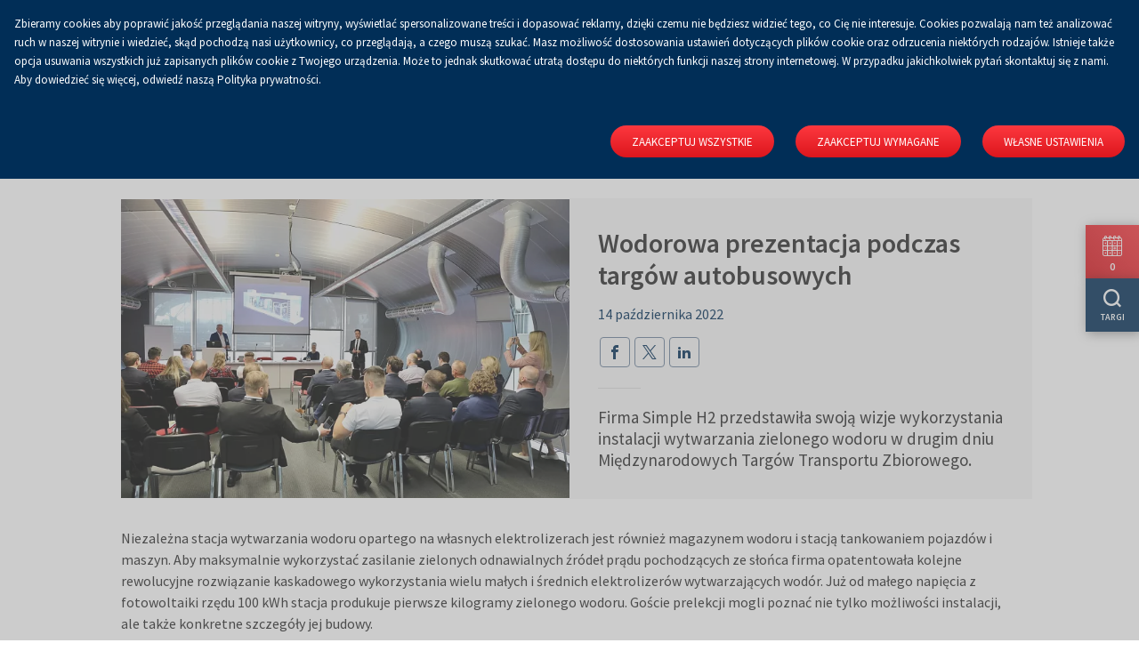

--- FILE ---
content_type: text/html; charset=UTF-8
request_url: https://www.targikielce.pl/o-firmie/aktualnosci/wodorowa-prezentacja-podczas-targow-autobusowych,33185
body_size: 19123
content:
<!DOCTYPE html>
<html lang="pl">
<head>
        <meta charset="utf-8">
    <meta name="viewport" content="width=device-width, initial-scale=1">
    <meta http-equiv="X-UA-Compatible" content="IE=edge">
    <title>Aktualności &lsaquo; O firmie &lsaquo; Targi Kielce S.A.</title>
    <meta name="keywords" content="">
	<meta name="description" content="Aktualności Targi Kielce - nowości z branży, ciekawostki firmowe i inne informacje, o których warto wiedzieć. Sprawdź, co przygotowaliśmy dla Ciebie.">
	<meta name="robots" content="index, follow">
	<meta property="og:title" content="Wodorowa prezentacja podczas targów autobusowych">
	<meta property="og:image" content="https://www.targikielce.pl/storage/image/core_files/2022/10/14/70f5d06253791483cf71df4a416e6fe6/306781851-831422101628605-2676617653832276935-n.jpg">
	<meta property="og:site_name" content="Targi Kielce S.A.">
	<meta property="og:url" content="https://www.targikielce.pl/o-firmie/aktualnosci/wodorowa-prezentacja-podczas-targow-autobusowych,33185">
	<meta property="og:locale" content="pl_PL">
	<link rel="canonical" href="https://www.targikielce.pl/o-firmie/aktualnosci/wodorowa-prezentacja-podczas-targow-autobusowych,33185" />
	<link rel="alternate" hreflang="en" href="https://www.targikielce.pl/en/about-us/news/hydrogen---the-expo-trade-fairs-featured-fuel,33185" />
	<link rel="alternate" hreflang="pl" href="https://www.targikielce.pl/o-firmie/aktualnosci" />
    <meta name="i18n.locale" content="pl">
    <meta name="i18n.domain" content="default">
    <meta name="csrf-token" content="U8imk9atHpksnPc9xAwvaolCrGveH7YecM75KiE2" />

    <link rel="preconnect" href="https://fonts.gstatic.com/" crossorigin>
    
    
    <link rel="preload" href="/api/v1/token" as="script">
    
    

                        <link rel="stylesheet" href="/themes/default/css/app.css?id=4a0e1abb4e422ca6220d">
                        <script>
    var getStorage = function(key)
    {
        var date = new Date();
        var current = Math.round(date / 1000);
        var expires = localStorage.getItem(key + '.expires');

        if (!expires) expires = 0;

        if (expires < current)
        {
            localStorage.removeItem(key);
            localStorage.removeItem(key + '.expires');
        }

        return localStorage.getItem(key);
    };

    // Define dataLayer and the gtag function.
    window.dataLayer = window.dataLayer || [];
    function gtag(){dataLayer.push(arguments);}
    
    // Set default consent as a placeholder
    gtag('consent', 'default', {
        'ad_user_data': 'denied',
        'ad_personalization': 'denied',
        'ad_storage': 'denied',
        'analytics_storage': 'denied',
        'functionality_storage': 'denied',
        'personalization_storage': 'denied',
        'security_storage': 'granted',
        'wait_for_update': 500
    });

    if (getStorage('cookieInfo') != undefined) {
        gtag('consent', 'update', {
            'ad_user_data': getStorage('targeting_cookies') == 1 ? 'granted' : 'denied',
            'ad_personalization': getStorage('targeting_cookies') == 1 ? 'granted' : 'denied',
            'ad_storage': getStorage('targeting_cookies') == 1 ? 'granted' : 'denied',
            'analytics_storage': getStorage('stats_cookies') == 1 ? 'granted' : 'denied',
            'functionality_storage': getStorage('wcag_cookies') == 1 ? 'granted' : 'denied',
            'personalization_storage': getStorage('wcag_cookies') == 1 ? 'granted' : 'denied',
            'security_storage': 'granted',
        });
    }
</script>                            <link rel="apple-touch-icon" sizes="57x57" href="/themes/default/images/favicons/apple-icon-57x57.png">
            <link rel="apple-touch-icon" sizes="60x60" href="/themes/default/images/favicons/apple-icon-60x60.png">
            <link rel="apple-touch-icon" sizes="72x72" href="/themes/default/images/favicons/apple-icon-72x72.png">
            <link rel="apple-touch-icon" sizes="76x76" href="/themes/default/images/favicons/apple-icon-76x76.png">
            <link rel="apple-touch-icon" sizes="114x114" href="/themes/default/images/favicons/apple-icon-114x114.png">
            <link rel="apple-touch-icon" sizes="120x120" href="/themes/default/images/favicons/apple-icon-120x120.png">
            <link rel="apple-touch-icon" sizes="144x144" href="/themes/default/images/favicons/apple-icon-144x144.png">
            <link rel="apple-touch-icon" sizes="152x152" href="/themes/default/images/favicons/apple-icon-152x152.png">
            <link rel="apple-touch-icon" sizes="180x180" href="/themes/default/images/favicons/apple-icon-180x180.png">
            <link rel="icon" type="image/png" sizes="192x192"  href="/themes/default/images/favicons/android-icon-192x192.png">
            <link rel="icon" type="image/png" sizes="32x32" href="/themes/default/images/favicons/favicon-32x32.png">
            <link rel="icon" type="image/png" sizes="96x96" href="/themes/default/images/favicons/favicon-96x96.png">
            <link rel="icon" type="image/png" sizes="16x16" href="/themes/default/images/favicons/favicon-16x16.png">
            <link rel="manifest" href="/manifest.json">
            <meta name="msapplication-TileColor" content="#ffffff">
            <meta name="msapplication-TileImage" content="/themes/default/ms-icon-144x144.png">
            <meta name="theme-color" content="#ffffff">
            
            <style>
        .ptmp-kolor { background-color: #f6efe9; padding: 30px; }
.ptmp-kolor-naglowek { background-color: #e8f1f8; padding: 30px; }
.enx-kolor { background-color: #a3a4af; padding: 30px; }

@keyframes powieksz {
  0% {
    transform: scale(0);
  }
  100% {
    transform: scale(1);
  }
}

.powieksz {
  animation-name: powieksz;
  animation-duration: 0.5s;
  animation-timing-function: ease;
}
    </style>



    <script type="application/ld+json">{"@context":"https:\/\/schema.org","@type":"Article","headline":"Wodorowa prezentacja podczas targ\u00f3w autobusowych","image":"https:\/\/www.targikielce.pl\/storage\/image\/core_files\/2022\/10\/14\/70f5d06253791483cf71df4a416e6fe6\/306781851-831422101628605-2676617653832276935-n.jpg","author":"Cezariusz Matla","publisher":{"@type":"Organization","name":"targikielce","logo":{"@type":"ImageObject","url":"https:\/\/www.targikielce.pl\/themes\/default\/images\/logo-header.png"}},"url":"https:\/\/www.targikielce.pl\/o-firmie\/aktualnosci\/wodorowa-prezentacja-podczas-targow-autobusowych,33185","mainEntityOfPage":{"@type":"WebPage","@id":"https:\/\/www.targikielce.pl\/o-firmie\/aktualnosci\/wodorowa-prezentacja-podczas-targow-autobusowych,33185"},"datePublished":"2022-10-14T11:12:16.000000+02:00 CEST","dateCreated":"2022-10-14T11:20:19.000000+02:00 CEST","dateModified":"2022-10-14T11:20:53.000000+02:00 CEST","description":"Firma Simple H2 przedstawi\u0142a swoj\u0105 wizje wykorzystania instalacji wytwarzania zielonego wodoru w drugim dniu Mi\u0119dzynarodowych Targ\u00f3w Transportu Zbiorowego."}</script>    
        <!-- Google Tag Manager -->
        <script>(function(w,d,s,l,i){w[l]=w[l]||[];w[l].push({'gtm.start':
            new Date().getTime(),event:'gtm.js'});var f=d.getElementsByTagName(s)[0],
            j=d.createElement(s),dl=l!='dataLayer'?'&l='+l:'';j.async=true;j.src=
            'https://www.googletagmanager.com/gtm.js?id='+i+dl;f.parentNode.insertBefore(j,f);
        })(window,document,'script','dataLayer','GTM-PNXBT5B');</script>
<!-- End Google Tag Manager -->

<!-- Global site tag (gtag.js) - Google Ads: 882349495 -->
<script async src="https://www.googletagmanager.com/gtag/js?id=AW-882349495"></script>
<script>
  window.dataLayer = window.dataLayer || [];
  function gtag(){dataLayer.push(arguments);}
  gtag('js', new Date());

  gtag('config', 'AW-882349495');
  gtag('config', 'G-VVXL8C5VF9');
</script>

<!-- Facebook Pixel Code -->
<script>
  !function(f,b,e,v,n,t,s)
  {if(f.fbq)return;n=f.fbq=function(){n.callMethod?
  n.callMethod.apply(n,arguments):n.queue.push(arguments)};
  if(!f._fbq)f._fbq=n;n.push=n;n.loaded=!0;n.version='2.0';
  n.queue=[];t=b.createElement(e);t.async=!0;
  t.src=v;s=b.getElementsByTagName(e)[0];
  s.parentNode.insertBefore(t,s)}(window, document,'script',
  'https://connect.facebook.net/en_US/fbevents.js');
  fbq('init', '191059688161309');
  fbq('track', 'PageView');
</script>
<noscript><img height="1" width="1" style="display:none"
  src="https://www.facebook.com/tr?id=191059688161309&ev=PageView&noscript=1"
/></noscript>
<!-- End Facebook Pixel Code -->

<meta name="facebook-domain-verification" content="80j3wuwqdto0vgq3gdgx3s8iiuzg2q" />

<!-- EŚ -->
<script type="text/javascript" src="https://secure.insightfulcloudintuition.com/js/267712.js" ></script>
<noscript><img alt="" src="https://secure.insightfulcloudintuition.com/267712.png" style="display:none;" /></noscript>

<!--KD-->
<!-- Twitter conversion tracking base code -->
<script>
!function(e,t,n,s,u,a){e.twq||(s=e.twq=function(){s.exe?s.exe.apply(s,arguments):s.queue.push(arguments);
},s.version='1.1',s.queue=[],u=t.createElement(n),u.async=!0,u.src='https://static.ads-twitter.com/uwt.js',
a=t.getElementsByTagName(n)[0],a.parentNode.insertBefore(u,a))}(window,document,'script');
twq('config','ol8ll');
</script>
<!-- End Twitter conversion tracking base code -->    </head><body class="body page-174 layout-default">
<!-- Google Tag Manager (noscript) -->
    <noscript><iframe src="https://www.googletagmanager.com/ns.html?id=GTM-PNXBT5B"
    height="0" width="0" style="display:none;visibility:hidden"></iframe></noscript>
<!-- End Google Tag Manager (noscript) -->
<ul id="skip-links-tk">
    <li>
        <a href="#main-menu">Przejdź do menu głównego</a>
    </li>
    <li>
        <a href="#main-content">Przejdź do treści</a>
    </li>
        </ul><header class="top">
    <div class="container">
        <div class="row">
            <div class="header__wrapper header__wrapper--line">
                <div class="header__logo">
                                        <a href="https://www.targikielce.pl">
                                                    <img src="/themes/default/images/logo-header.svg" class="logo--primary" alt="Targi Kielce S.A." width="148" height="91">
                                            </a>
                </div>

                <div class="header__navbar-mobile">
                    <div class="header__button">
                                            </div>
                    <div class="header__right">
                        <div class="header__section header__search">
                            <a class="button" href="https://www.targikielce.pl/wyszukiwarka" aria-label="Przejdź do wyszukiwarki">
                                <i class="icon-search"></i>
                            </a>
                        </div>
                        <div class="header__section header__navbar-secondary">
                            <h3 class="show-for-sr title-left">Menu - nagłówek (dodatkowe)</h3>

<ul  id="main-menu"   class="main-menu">
            <li class="    level-1  ">
                                        <a href="https://www.targikielce.pl/dla-mediow"                      class="level-1" >
                    
                    Dla mediów
                </a>
                                </li>
            <li class="    level-1  ">
                                        <a href="https://www.targikielce.pl/bip"                      class="level-1" >
                                            <i class=""></i>
                    
                    BIP
                </a>
                                </li>
            <li class="    level-1  ">
                                        <a href="https://www.targikielce.pl/polityka-prywatnosci"                      class="level-1" >
                    
                    Polityka prywatności
                </a>
                                </li>
    </ul>

                            <h3 class="show-for-sr title-left">Zaloguj się</h3>

<div class="widget-login" data-page-id="174">
            <div class="widget-login__name">
            <a href="https://www.targikielce.pl/zaloguj-sie" class="button button--login">
                Zaloguj się
            </a>
        </div>
    </div>

                        </div>
                                                    <div class="header__section ">
    <div class="header__tools-cart">
        <a href="https://www.targikielce.pl/koszyk" class="cart">
        <span aria-hidden="true" class="cart-icons">
            <i class="icon-shopping-basket"></i>
            <span class="cart__badge">0</span>
            <span class="cart__total-price"></span>
        </span>
            <div class="reloader">
                <div class="reloader-inner"></div>
            </div>
            <span class="sr-only">Koszyk</span>
        </a>
    </div>
</div>                                                <div class="header__section header__languages">
        <div class="header__languages-current">
            PL
        </div>
        <div class="header__languages-navbar">
            <ul>
                                    <li>
                        <a class="header__languages-navbar-link" href="https://www.targikielce.pl/en/about-us/news/hydrogen---the-expo-trade-fairs-featured-fuel,33185" title="EN">
                            EN
                        </a>
                    </li>
                            </ul>
        </div>
    </div>
                        <div class="header__section header__menu-toggler hamburger-toggler">
                            <button class="hamburger" role="button" aria-label="Rozwiń menu nawigacyjne">
                                <span class="hamburger-box">
                                    <span class="hamburger-inner"></span>
                                </span>
                            </button>
                        </div>
                    </div>
                </div>
                
                <div class="header__content">
                    <div class="header__content-top">
                        <div class="header__button">
                                                    </div>
                        <div class="header__right">
                                                            <div class="header__section header__search">
                                    <h3 class="show-for-sr title-left">Wyszukiwarka</h3>

<div class="widget-search" data-search-url="https://www.targikielce.pl/api/modules/search/query/1/pl" data-search-page-url="https://www.targikielce.pl/wyszukiwarka">
    <button class="button header__search-toggler" role="button" aria-label="Rozwiń blok wyszukiwarki" type="button">
        <i class="icon-search"></i>
    </button>
    <form novalidate="novalidate">
        <div class="input-group">
            <input type="text" autofocus placeholder="Wyszukaj...">
            <button class="button header__search-submit" type="button" aria-label="Wyświetl wyniki wyszukiwania">
                <i class="icon-search"></i>
            </button>
            <div class="reloader hide">
                <div class="reloader-inner"></div>
            </div>
        </div>

        <div class="suggests-list"></div>
    </form>
</div>

                                </div>
                                <div class="header__section header__tools">
                                    <ul class="header__tools-fontsize">
    <li class="fontsize">
        <a href="javascript:;" data-size="1">
            <span aria-hidden="true">A</span>
            <span class="sr-only">Czcionka domyślna</span>
        </a>
    </li>
    <li class="fontsize">
        <a href="javascript:;" data-size="2">
            <span aria-hidden="true">A+</span>
            <span class="sr-only">Czcionka powiększona</span>
        </a>
    </li>
    <li class="fontsize">
        <a href="javascript:;" data-size="3">
            <span aria-hidden="true">A++</span>
            <span class="sr-only">Czcionka największa</span>
        </a>
    </li>
</ul>
                                    <div class="header__tools-contrast">
    <a href="javascript:;" class="contrast" data-type="black-yellow">
        <span aria-hidden="true">A</span>
        <span class="sr-only">Włącz tryb kontrastowy</span>
    </a>
</div>
                                    <div class="header__tools-print">
    <a href="?print" class="print" data-type="black-yellow" target="_blank">
        <span aria-hidden="true"><i class="icon-print"></i></span>
        <span class="sr-only">Włącz wersję do druku</span>
    </a>
</div>
                                    <div class="header__tools-rss">
        <a href="https://www.targikielce.pl/feed" class="rss" data-type="black-yellow" target="_blank">
            <span aria-hidden="true"><i class="icon-rss"></i></span>
            <span class="sr-only">RSS</span>
        </a>
    </div>
                                </div>
                                <div class="header__section header__navbar-secondary">
                                    <h3 class="show-for-sr title-left">Menu - nagłówek (dodatkowe)</h3>

<ul  id="main-menu"   class="main-menu">
            <li class="    level-1  ">
                                        <a href="https://www.targikielce.pl/dla-mediow"                      class="level-1" >
                    
                    Dla mediów
                </a>
                                </li>
            <li class="    level-1  ">
                                        <a href="https://www.targikielce.pl/bip"                      class="level-1" >
                                            <i class=""></i>
                    
                    BIP
                </a>
                                </li>
            <li class="    level-1  ">
                                        <a href="https://www.targikielce.pl/polityka-prywatnosci"                      class="level-1" >
                    
                    Polityka prywatności
                </a>
                                </li>
    </ul>

                                    <h3 class="show-for-sr title-left">Zaloguj się</h3>

<div class="widget-login" data-page-id="174">
            <div class="widget-login__name">
            <a href="https://www.targikielce.pl/zaloguj-sie" class="button button--login">
                Zaloguj się
            </a>
        </div>
    </div>

                                </div>
                                                                                        <div class="header__section header__navbar-secondary d-none d-xl-flex">
    <div class="header__tools-cart">
        <a href="https://www.targikielce.pl/koszyk" class="cart">
        <span aria-hidden="true" class="cart-icons">
            <i class="icon-shopping-basket"></i>
            <span class="cart__badge">0</span>
            <span class="cart__total-price"></span>
        </span>
            <div class="reloader">
                <div class="reloader-inner"></div>
            </div>
            <span class="sr-only">Koszyk</span>
        </a>
    </div>
</div>                                                        <div class="header__section header__languages">
        <div class="header__languages-current">
            PL
        </div>
        <div class="header__languages-navbar">
            <ul>
                                    <li>
                        <a class="header__languages-navbar-link" href="https://www.targikielce.pl/en/about-us/news/hydrogen---the-expo-trade-fairs-featured-fuel,33185" title="EN">
                            EN
                        </a>
                    </li>
                            </ul>
        </div>
    </div>
                        </div>
                    </div>
                    <div class="header__content-bottom">
                        <div class="header__navbar-primary">
                            
                                                            <ul  id="main-menu"   class="main-menu">
            <li class="    level-1   has-children ">
                                        <a href="https://www.targikielce.pl/uslugi"                      class="level-1" >
                    
                    Usługi
                </a>
                                        <ul   class="">
            <li class="    level-2  ">
                                        <a href="https://www.targikielce.pl/uslugi/stoiska-na-targach"                      class="level-2" >
                    
                    Stoiska na targach
                </a>
                                </li>
            <li class="    level-2  ">
                                        <a href="https://www.targikielce.pl/uslugi/wynajem-sal-i-powierzchni-targowej"                      class="level-2" >
                    
                    Wynajem sal i powierzchni targowej
                </a>
                                </li>
            <li class="    level-2  ">
                                        <a href="https://www.targikielce.pl/uslugi/uslugi-reklamowe-dla-wystawcow"                      class="level-2" >
                    
                    Usługi reklamowe dla wystawców
                </a>
                                </li>
            <li class="    level-2  ">
                                        <a href="https://www.targikielce.pl/uslugi/uslugi-reklamowe-dla-klientow-zewnetrznych"                      class="level-2" >
                    
                    Usługi reklamowe dla klientów zewnętrznych
                </a>
                                </li>
            <li class="    level-2  ">
                                        <a href="https://www.targikielce.pl/uslugi/rezerwacja-hotelu"                      class="level-2" >
                    
                    Rezerwacja hotelu
                </a>
                                </li>
            <li class="    level-2  ">
                                        <a href="https://www.targikielce.pl/uslugi/catering"                      class="level-2" >
                    
                    Catering
                </a>
                                </li>
            <li class="    level-2  ">
                                        <a href="https://www.targikielce.pl/uslugi/transport"                      class="level-2" >
                    
                    Transport
                </a>
                                </li>
            <li class="    level-2  ">
                                        <a href="https://www.targikielce.pl/uslugi/nocleg-sluzbowy"                      class="level-2" >
                    
                    Nocleg służbowy
                </a>
                                </li>
    </ul>
                    </li>
            <li class="    level-1  ">
                                        <a href="https://www.targikielce.pl/kalendarium"                      class="level-1" >
                    
                    Kalendarium
                </a>
                                </li>
            <li class="    level-1   has-children ">
                                        <a href="https://www.targikielce.pl/dla-wystawcow"                      class="level-1" >
                    
                    Dla Wystawców
                </a>
                                        <ul   class="">
            <li class="    level-2  ">
                                        <a href="/o-firmie/aktualnosci/ulga-podatkowa-za-udzial-w-targach,35216"                      class="level-2" >
                    
                    Ulga podatkowa za udział w targach
                </a>
                                </li>
            <li class="    level-2  ">
                                        <a href="https://www.targikielce.pl/dla-wystawcow/informacje-organizacyjne-wystawcy"                      class="level-2" >
                    
                    Informacje organizacyjne
                </a>
                                </li>
            <li class="    level-2  ">
                                        <a href="https://www.targikielce.pl/dla-wystawcow/plan-targow-i-hal"                      class="level-2" >
                    
                    Plan targów i hal
                </a>
                                </li>
            <li class="    level-2  ">
                                        <a href="https://www.targikielce.pl/dla-wystawcow/podroz-i-zakwaterowanie"                      class="level-2" >
                    
                    Podróż i zakwaterowanie
                </a>
                                </li>
            <li class="    level-2  ">
                                        <a href="https://www.targikielce.pl/dla-wystawcow/regulaminy-i-oswiadczenia"                      class="level-2" >
                    
                    Regulaminy i oświadczenia
                </a>
                                </li>
            <li class="    level-2  ">
                                        <a href="https://www.targikielce.pl/kontakt"                      class="level-2" >
                    
                    Kontakt
                </a>
                                </li>
            <li class="    level-2   has-children ">
                                        <a href="https://portalklienta.targikielce.pl/"  target="_blank"                     class="level-2" >
                    
                    Portal Wystawcy
                </a>
                                        <ul   class="">
            <li class="    level-3  ">
                                        <a href="https://www.targikielce.pl/dla-wystawcow/portal-wystawcy/portal-wystawcy-instrukcje"                      class="level-3" >
                    
                    Portal Wystawcy - instrukcje
                </a>
                                </li>
            <li class="    level-3  ">
                                        <a href="https://www.targikielce.pl/dla-wystawcow/portal-wystawcy/faq"                      class="level-3" >
                    
                    FAQ
                </a>
                                </li>
    </ul>
                    </li>
            <li class="    level-2  ">
                                        <a href="https://www.targikielce.pl/dla-wystawcow/spedycja"                      class="level-2" >
                    
                    Spedycja
                </a>
                                </li>
            <li class="    level-2   has-children ">
                                        <a href="https://www.targikielce.pl/dla-wystawcow/uslugi"                      class="level-2" >
                    
                    Usługi
                </a>
                                        <ul   class="">
            <li class="    level-3  ">
                                        <a href="https://www.targikielce.pl/uslugi/stoiska-na-targach"                      class="level-3" >
                    
                    Stoiska na targach
                </a>
                                </li>
            <li class="    level-3  ">
                                        <a href="https://www.targikielce.pl/uslugi/wynajem-sal-i-powierzchni-targowej"                      class="level-3" >
                    
                    Wynajem sal i powierzchni targowej
                </a>
                                </li>
            <li class="    level-3  ">
                                        <a href="https://www.targikielce.pl/uslugi/uslugi-reklamowe-dla-wystawcow"                      class="level-3" >
                    
                    Usługi reklamowe
                </a>
                                </li>
            <li class="    level-3  ">
                                        <a href="https://www.targikielce.pl/uslugi/rezerwacja-hotelu"                      class="level-3" >
                    
                    Rezerwacja hotelu
                </a>
                                </li>
            <li class="    level-3  ">
                                        <a href="https://www.targikielce.pl/uslugi/catering"                      class="level-3" >
                    
                    Catering
                </a>
                                </li>
            <li class="    level-3  ">
                                        <a href="https://www.targikielce.pl/uslugi/transport"                      class="level-3" >
                    
                    Transport
                </a>
                                </li>
    </ul>
                    </li>
    </ul>
                    </li>
            <li class="    level-1   has-children ">
                                        <a href="https://www.targikielce.pl/dla-zwiedzajacych"                      class="level-1" >
                    
                    Dla zwiedzających
                </a>
                                        <ul   class="">
            <li class="    level-2  ">
                                        <a href="https://www.targikielce.pl/dla-zwiedzajacych/plan-targow-i-hal"                      class="level-2" >
                    
                    Plan targów i hal
                </a>
                                </li>
            <li class="    level-2  ">
                                        <a href="https://www.targikielce.pl/dla-zwiedzajacych/rezerwacja-hotelu"                      class="level-2" >
                    
                    Rezerwacja Hotelu
                </a>
                                </li>
            <li class="    level-2  ">
                                        <a href="https://www.targikielce.pl/kontakt"                      class="level-2" >
                    
                    Kontakt
                </a>
                                </li>
    </ul>
                    </li>
            <li class="    level-1  ">
                                        <a href="http://www.kielcekonferencje.pl"  target="_blank"                     class="level-1" >
                    
                    Centrum Kongresowe
                </a>
                                </li>
            <li class="    level-1  ">
                                        <a href="https://www.targikielce.pl/wynajmij-obiekt"                      class="level-1" >
                    
                    Wynajmij obiekt
                </a>
                                </li>
            <li class=" current   level-1   has-children ">
                                        <a href="https://www.targikielce.pl/o-firmie"                      class="level-1" >
                    
                    O firmie
                </a>
                                        <ul   class="">
            <li class="    level-2  ">
                                        <a href="https://www.targikielce.pl/o-firmie/dzialy-organizacyjne"                      class="level-2" >
                    
                    Działy organizacyjne
                </a>
                                </li>
            <li class="    level-2  ">
                                        <a href="https://www.targikielce.pl/o-firmie/kariera"                      class="level-2" >
                    
                    Kariera
                </a>
                                </li>
            <li class="    level-2  ">
                                        <a href="https://www.targikielce.pl/o-firmie/historia"                      class="level-2" >
                    
                    Historia
                </a>
                                </li>
            <li class=" current   level-2  ">
                                        <a href="https://www.targikielce.pl/o-firmie/aktualnosci"                      class="level-2" >
                    
                    Aktualności
                </a>
                                </li>
            <li class="    level-2  ">
                                        <a href="/csr"                      class="level-2" >
                    
                    CSR
                </a>
                                </li>
            <li class="    level-2  ">
                                        <a href="https://www.targikielce.pl/o-firmie/nagrody-i-wyroznienia"                      class="level-2" >
                    
                    Nagrody i wyróżnienia
                </a>
                                </li>
            <li class="    level-2  ">
                                        <a href="https://www.targikielce.pl/o-firmie/materialy-do-pobrania"                      class="level-2" >
                    
                    Materiały do pobrania
                </a>
                                </li>
            <li class="    level-2  ">
                                        <a href="/przetargi"                      class="level-2" >
                    
                    Przetargi
                </a>
                                </li>
            <li class="    level-2  ">
                                        <a href="https://www.targikielce.pl/o-firmie/partnerzy"                      class="level-2" >
                    
                    Partnerzy
                </a>
                                </li>
            <li class="    level-2  ">
                                        <a href="https://www.targikielce.pl/kontakt"                      class="level-2" >
                    
                    Kontakt
                </a>
                                </li>
            <li class="    level-2   has-children ">
                                        <a href="https://www.targikielce.pl/o-firmie/komunikacja-z-akcjonariuszami"                      class="level-2" >
                    
                    Komunikacja z Akcjonariuszami
                </a>
                                        <ul   class="">
            <li class="    level-3  ">
                                        <a href="https://www.targikielce.pl/o-firmie/komunikacja-z-akcjonariuszami/walne-zgromadzenie"                      class="level-3" >
                    
                    Walne zgromadzenie
                </a>
                                </li>
            <li class="    level-3  ">
                                        <a href="https://www.targikielce.pl/o-firmie/komunikacja-z-akcjonariuszami/dematerializacja-akcji"                      class="level-3" >
                    
                    Dematerializacja akcji
                </a>
                                </li>
    </ul>
                    </li>
            <li class="    level-2  ">
                                        <a href="https://www.targikielce.pl/o-firmie/grono-targowe"                      class="level-2" >
                    
                    Grono targowe
                </a>
                                </li>
            <li class="    level-2  ">
                                        <a href="https://www.targikielce.pl/o-firmie/polityka-jakosci"                      class="level-2" >
                    
                    Polityka jakości
                </a>
                                </li>
            <li class="    level-2  ">
                                        <a href="/procedura-zgloszen-wewnetrznych.pdf"  target="_blank"                     class="level-2" >
                    
                    Procedura zgłoszeń wewnętrznych spółki Targi Kielce S.A. (pdf)
                </a>
                                </li>
            <li class="    level-2  ">
                                        <a href="/regulamin-wjazdu-na-teren-tk.pdf"  target="_blank"                     class="level-2" >
                    
                    Regulamin wjazdu na teren TK (pdf)
                </a>
                                </li>
            <li class="    level-2   has-children ">
                                        <a href="/targi-kielce-art"                      class="level-2" >
                    
                    ART
                </a>
                                        <ul   class="">
            <li class="    level-3  ">
                                        <a href="/targi-kielce-art/rzezby"                      class="level-3" >
                    
                    Rzeźby
                </a>
                                </li>
            <li class="    level-3  ">
                                        <a href="/targi-kielce-art/black-to-jazz-gallery---memorial-to-miles"                      class="level-3" >
                    
                    Black to Jazz Gallery - Memorial To Miles
                </a>
                                </li>
            <li class="    level-3  ">
                                        <a href="/targi-kielce-art/malarstwo-i-grafiki-jasminy-parkity"                      class="level-3" >
                    
                    Malarstwo i Grafiki Jaśminy Parkity
                </a>
                                </li>
    </ul>
                    </li>
    </ul>
                    </li>
            <li class="    level-1   has-children ">
                                        <a href="https://www.targikielce.pl/kontakt"                      class="level-1" >
                    
                    Kontakt
                </a>
                                        <ul   class="">
            <li class="    level-2   has-children ">
                                        <a href="https://www.targikielce.pl/kontakt/lokalizacja"                      class="level-2" >
                    
                    Lokalizacja
                </a>
                                        <ul   class="">
            <li class="    level-3  ">
                                        <a href="https://www.targikielce.pl/kontakt/lokalizacja/jak-dojechac"                      class="level-3" >
                    
                    Jak dojechać
                </a>
                                </li>
            <li class="    level-3  ">
                                        <a href="https://www.targikielce.pl/kontakt/lokalizacja/kielce-i-region"                      class="level-3" >
                    
                    Kielce i Region
                </a>
                                </li>
            <li class="    level-3  ">
                                        <a href="https://www.targikielce.pl/kontakt/lokalizacja/kielce-po-godzinach"                      class="level-3" >
                    
                    Kielce po godzinach
                </a>
                                </li>
    </ul>
                    </li>
    </ul>
                    </li>
    </ul>

                                                    </div>
                    </div>
                </div>
                <div class="clearfix"></div>
            </div>
        </div>
    </div>
</header>

<script type="text/html" id="isIE">
    <div class="container">
        <div class="browsers-notice__content">
            <p>Wykryliśmy, że używasz przestarzałej przeglądarki.</p>
            <p>Dla Twojego bezpieczeństwa oraz gwarancji poprawności działania strony Targów Kielce, zalecamy zmianę przeglądarki na jedną z poniższych: Google Chrome, Mozilla Firefox, Safari lub Microsoft Edge.</p>
        </div>
    </div>
</script>

<script type="text/javascript">
    (function(){
        var isIE = 'documentMode' in document;

        if (isIE) {
            const header = document.querySelector('header.top');
            const headerParent = header.parentNode;

            const noticeContent = document.createElement('aside');
            noticeContent.setAttribute('class', 'browsers-notice');
            noticeContent.innerHTML = document.querySelector('#isIE').innerHTML;

            headerParent.insertBefore(noticeContent, header);
        }
    })();
</script>
<main id="main-content">
    <div class="container">
        <div class="row">
            <div class="col-12">
                                <div class="alert-placeholder">
    
    
    
    
    </div>                <div class="breadcrumbs ">
        <div class="row">
            <div class="col-12">
                <ol itemscope itemtype="http://schema.org/BreadcrumbList">
                    <li itemprop="itemListElement" itemscope itemtype="http://schema.org/ListItem">
                        <a href="https://www.targikielce.pl" itemprop="item">
                            <span itemprop="name">Strona główna</span>
                        </a>
                        <meta itemprop="position" content="1" />
                    </li>
                                            <li itemprop="itemListElement" itemscope itemtype="http://schema.org/ListItem">
                                                            <a href="https://www.targikielce.pl/o-firmie" itemprop="item">
                                    <span itemprop="name">O firmie</span>
                                </a>
                                                        <meta itemprop="position" content="2" />
                        </li>
                                            <li itemprop="itemListElement" itemscope itemtype="http://schema.org/ListItem">
                                                            <span itemprop="name"> Aktualności</span>
                                                        <meta itemprop="position" content="3" />
                        </li>
                                    </ol>
            </div>
        </div>
    </div>
                <div class="page-header   ">
                        <h1>Aktualności</h1>
                </div>            </div>
        </div>
                <div class="row">
                        <div class="col flex-grow-1">
                <div class="section-50">
                                    </div>
                    <div class="module-news">
        <div class="news-single">
            <div class="row news-single__header">
                                    <div class="col-lg-6 news-single__image">
                                                    <picture class=" ">
            <source media="(max-width: 600px)" data-srcset="https://www.targikielce.pl/storage/image/core_files/2022/10/14/70f5d06253791483cf71df4a416e6fe6/default/page-header-small/306781851-831422101628605-2676617653832276935-n.webp" type="image/webp">
            <source media="(max-width: 600px)" data-srcset="https://www.targikielce.pl/storage/image/core_files/2022/10/14/70f5d06253791483cf71df4a416e6fe6/default/page-header-small/306781851-831422101628605-2676617653832276935-n.jpg">
            <source media="(max-width: 1024px)" data-srcset="https://www.targikielce.pl/storage/image/core_files/2022/10/14/70f5d06253791483cf71df4a416e6fe6/default/articles-single-item/306781851-831422101628605-2676617653832276935-n.webp" type="image/webp">
            <source media="(max-width: 1024px)" data-srcset="https://www.targikielce.pl/storage/image/core_files/2022/10/14/70f5d06253791483cf71df4a416e6fe6/default/articles-single-item/306781851-831422101628605-2676617653832276935-n.jpg">
            <img src="/themes/default/images/empty.png" data-src="https://www.targikielce.pl/storage/image/core_files/2022/10/14/70f5d06253791483cf71df4a416e6fe6/default/articles-single-item/306781851-831422101628605-2676617653832276935-n.webp"  alt="306781851-831422101628605-2676617653832276935-n.jpg"     >
                    </picture>
                                                </div>
                                <div class="col-lg-6 news-single__content">
                    <h2 class="text-editor">Wodorowa prezentacja podczas targów autobusowych</h2>
                    <div class="news-single__date">
                        <div class="date">
     14 października 2022</div>                    </div>
                    <div class="news-single__share">
                        <div class="section-header">
        <div class="social-media">
                    <ul>
                <li>
                    <a href="https://www.facebook.com/sharer/sharer.php?u=https%3A%2F%2Fwww.targikielce.pl%2Fo-firmie%2Faktualnosci%2Fwodorowa-prezentacja-podczas-targow-autobusowych%2C33185" target="_blank" title="Podziel się wydarzeniem - Facebook" aria-label="Podziel się wydarzeniem - Facebook">
                        <i class="icon-facebook"></i>
                    </a>
                </li>
                <li>
                    <a href="https://twitter.com/intent/tweet?url=https%3A%2F%2Fwww.targikielce.pl%2Fo-firmie%2Faktualnosci%2Fwodorowa-prezentacja-podczas-targow-autobusowych%2C33185&text=Aktualności" target="_blank" title="Podziel się wydarzeniem - Twitter" aria-label="Podziel się wydarzeniem - Twitter">
                        <i class="icon-twitter"></i>
                    </a>
                </li>
                <li>
                    <a href="https://www.linkedin.com/shareArticle?mini=true&url=https%3A%2F%2Fwww.targikielce.pl%2Fo-firmie%2Faktualnosci%2Fwodorowa-prezentacja-podczas-targow-autobusowych%2C33185&title=Aktualności" target="_blank" title="Podziel się wydarzeniem - LinkedIn" aria-label="Podziel się wydarzeniem - LinkedIn">
                        <i class="icon-linkedin"></i>
                    </a>
                </li>
            </ul>
            </div>
</div>
                    </div>
                    <div class="news-single__excerpt text-editor">
                        Firma Simple H2 przedstawiła swoją wizje wykorzystania instalacji wytwarzania zielonego wodoru w drugim dniu Międzynarodowych Targów Transportu Zbiorowego.
                    </div>
                </div>
            </div>
            <div class="row">
                <div class="col-lg-12">
                    <div class="news-single__description text-editor">
                        <p>Niezależna stacja wytwarzania wodoru opartego na własnych elektrolizerach jest również magazynem wodoru i stacją tankowaniem pojazdów i maszyn. Aby maksymalnie wykorzystać zasilanie zielonych odnawialnych źródeł prądu pochodzących ze słońca firma opatentowała kolejne rewolucyjne rozwiązanie kaskadowego wykorzystania wielu małych i średnich elektrolizerów wytwarzających wodór. Już od małego napięcia z fotowoltaiki rzędu 100 kWh stacja produkuje pierwsze kilogramy zielonego wodoru. Goście prelekcji mogli poznać nie tylko możliwości instalacji, ale także konkretne szczegóły jej budowy.</p>
<div class="images left vertical small">
                        <a href="https://www.targikielce.pl/storage/image/core_files/2022/10/14/eb792cf0feaddd31e6b0d78de26311a7/default/preview/309506080-1301618680660511-3401402346009316517-n.jpg" data-lightbox='lightbox' class="image " title=""  rel="nofollow">
        <img src='/themes/default/images/empty.png' data-src=https://www.targikielce.pl/storage/image/core_files/2022/10/14/eb792cf0feaddd31e6b0d78de26311a7/default/small/309506080-1301618680660511-3401402346009316517-n.jpg alt="309506080-1301618680660511-3401402346009316517-n.jpg"   class="th" data-title="" />
    </a>
                                <a href="https://www.targikielce.pl/storage/image/core_files/2022/10/14/9a1c3b5c97ae3e9f70e2d34dea84b03d/default/preview/306304108-783008999587166-9103381076509688180-n.jpg" data-lightbox='lightbox' class="image " title=""  rel="nofollow">
        <img src='/themes/default/images/empty.png' data-src=https://www.targikielce.pl/storage/image/core_files/2022/10/14/9a1c3b5c97ae3e9f70e2d34dea84b03d/default/small/306304108-783008999587166-9103381076509688180-n.jpg alt="306304108-783008999587166-9103381076509688180-n.jpg"   class="th" data-title="" />
    </a>
                                <a href="https://www.targikielce.pl/storage/image/core_files/2022/10/14/1ed5b2a0dcd109792ab737d07c6ec7cb/default/preview/307771479-832182384646455-7300346772353659462-n.jpg" data-lightbox='lightbox' class="image " title=""  rel="nofollow">
        <img src='/themes/default/images/empty.png' data-src=https://www.targikielce.pl/storage/image/core_files/2022/10/14/1ed5b2a0dcd109792ab737d07c6ec7cb/default/small/307771479-832182384646455-7300346772353659462-n.jpg alt="307771479-832182384646455-7300346772353659462-n.jpg"   class="th" data-title="" />
    </a>
                                <a href="https://www.targikielce.pl/storage/image/core_files/2022/10/14/9ef8499069259f1c8016847d1364c176/default/preview/305867799-1607742232973688-4712815414122827975-n.jpg" data-lightbox='lightbox' class="image " title=""  rel="nofollow">
        <img src='/themes/default/images/empty.png' data-src=https://www.targikielce.pl/storage/image/core_files/2022/10/14/9ef8499069259f1c8016847d1364c176/default/small/305867799-1607742232973688-4712815414122827975-n.jpg alt="305867799-1607742232973688-4712815414122827975-n.jpg"   class="th" data-title="" />
    </a>
                                <a href="https://www.targikielce.pl/storage/image/core_files/2022/10/14/3732ca25513b9008b621ca8b4a665d5b/default/preview/308647858-418448427112379-6906486616419320716-n.jpg" data-lightbox='lightbox' class="image " title=""  rel="nofollow">
        <img src='/themes/default/images/empty.png' data-src=https://www.targikielce.pl/storage/image/core_files/2022/10/14/3732ca25513b9008b621ca8b4a665d5b/default/small/308647858-418448427112379-6906486616419320716-n.jpg alt="308647858-418448427112379-6906486616419320716-n.jpg"   class="th" data-title="" />
    </a>
            </div>
<p>&nbsp;</p>                                            </div>
                </div>
            </div>
            <div class="row">
                <div class="col-lg-12">
                    <div class="widget news-relationships">
        <div class="widget-news">
            <h5 class="section-header">
                Polecane aktualności
            </h5>
            <div class="row news-list-rotator">
                <div class="swiper-container">
                    <div class="swiper-wrapper">
                                                    <div class="swiper-slide">
                                <div class="news-list-item">
                                                                            <div class="news-list-item__image">
                                                                                            <a href="https://www.targikielce.pl/o-firmie/aktualnosci/historia-autobusow-jezdzacych-po-naszych-drogach-na-transexpo-2022,33197" class="image no-zoom" title=""  rel=nofollow>
        <img src='/themes/default/images/empty.png' data-src=https://www.targikielce.pl/storage/image/core_files/2022/10/14/76fc51669b34c7d0fda715151831278e/default/articles-list-item/souma.jpg alt="souma.jpg"   class="th" />
    </a>
                                                                                    </div>
                                                                        <div class="news-list-item__date">
                                        <div class="date">
     14 października 2022</div>                                    </div>
                                    <div class="news-list-item__title text-editor">
                                        <a href="https://www.targikielce.pl/o-firmie/aktualnosci/historia-autobusow-jezdzacych-po-naszych-drogach-na-transexpo-2022,33197" title="Historia autobusów jeżdżących po naszych drogach na Transexpo 2022">
                                            Historia autobusów jeżdżących po naszych drogach na Transexpo 2022
                                        </a>
                                    </div>
                                    <div class="news-list-item__description text-editor">
                                                                                    Od przedwojennego autobusu, do Ikarusa, który jeszcze kilkanaście lat temu woził nas ulicami miast. Przy okazji kieleckich targów Transexpo 2022 Izba Gospodarcza Komunikacji Miejskiej zaprezentowała ciekawą wystawę zabytkowych autobusów.
                                                                            </div>
                                </div>
                            </div>
                                                    <div class="swiper-slide">
                                <div class="news-list-item">
                                                                            <div class="news-list-item__image">
                                                                                            <a href="https://www.targikielce.pl/o-firmie/aktualnosci/podroze-autobusem-5-krotnie-tansze-niz-jazda-prywatnym-samochodem-mlodziezowa-debata-w-ramach-targow-transexpo,33155" class="image no-zoom" title=""  rel=nofollow>
        <img src='/themes/default/images/empty.png' data-src=https://www.targikielce.pl/storage/image/core_files/2022/10/13/8faa73290eae020638a292769a7a147a/default/articles-list-item/1Z6W5592.jpg alt="1Z6W5592.jpg"   class="th" />
    </a>
                                                                                    </div>
                                                                        <div class="news-list-item__date">
                                        <div class="date">
     13 października 2022</div>                                    </div>
                                    <div class="news-list-item__title text-editor">
                                        <a href="https://www.targikielce.pl/o-firmie/aktualnosci/podroze-autobusem-5-krotnie-tansze-niz-jazda-prywatnym-samochodem-mlodziezowa-debata-w-ramach-targow-transexpo,33155" title="Podróże autobusem 5-krotnie tańsze niż jazda prywatnym samochodem. Młodzieżowa debata w ramach targów TRANSEXPO">
                                            Podróże autobusem 5-krotnie tańsze niż jazda prywatnym samochodem. Młodzieżowa debata w ramach targów TRANSEXPO
                                        </a>
                                    </div>
                                    <div class="news-list-item__description text-editor">
                                                                                    Ile kosztuje podróżowanie po mieście? Odpowiedź na to pytanie poznali uczniowie, którzy odwiedzili wystawę TRANSEXPO, trwającą obecnie w Targach Kielce. Mieli oni okazję wziąć udział w krótkiej prelekcji połączonej z debatą na temat środków komunikacji.
                                                                            </div>
                                </div>
                            </div>
                                                    <div class="swiper-slide">
                                <div class="news-list-item">
                                                                            <div class="news-list-item__image">
                                                                                            <a href="https://www.targikielce.pl/o-firmie/aktualnosci/o-nowelizacji-ustaw-dotacjach-i-kontroli-transportu-drogowego-podczas-konferencji-przewozowej-pigtsis,33143" class="image no-zoom" title=""  rel=nofollow>
        <img src='/themes/default/images/empty.png' data-src=https://www.targikielce.pl/storage/image/core_files/2022/10/13/90be240c4df6287f448794eb7d060f46/default/articles-list-item/1Z6W5520.jpg alt="1Z6W5520.jpg"   class="th" />
    </a>
                                                                                    </div>
                                                                        <div class="news-list-item__date">
                                        <div class="date">
     13 października 2022</div>                                    </div>
                                    <div class="news-list-item__title text-editor">
                                        <a href="https://www.targikielce.pl/o-firmie/aktualnosci/o-nowelizacji-ustaw-dotacjach-i-kontroli-transportu-drogowego-podczas-konferencji-przewozowej-pigtsis,33143" title="O nowelizacji ustaw, dotacjach i kontroli transportu drogowego podczas konferencji przewozowej PIGTSiS">
                                            O nowelizacji ustaw, dotacjach i kontroli transportu drogowego podczas konferencji przewozowej PIGTSiS
                                        </a>
                                    </div>
                                    <div class="news-list-item__description text-editor">
                                                                                    Wiele interesujących wątków dotyczących m.in. obowiązujących aktów prawnych związanych z transportem publicznych poruszono podczas konferencji przewozowej Polskiej Izby Gospodarczej Transportu Samochodowego i Spedycji w trakcie XVI targów TRANSEXPO w Targach Kielce.
                                                                            </div>
                                </div>
                            </div>
                                                    <div class="swiper-slide">
                                <div class="news-list-item">
                                                                            <div class="news-list-item__image">
                                                                                            <a href="https://www.targikielce.pl/o-firmie/aktualnosci/ukrainskie-delegacje-odwiedzily-transexpo-szukaja-ekologicznych-autobusow,33134" class="image no-zoom" title=""  rel=nofollow>
        <img src='/themes/default/images/empty.png' data-src=https://www.targikielce.pl/storage/image/core_files/2022/10/13/c2539f8fedb2c83b2a5770b90b7813fc/default/articles-list-item/TRANSEXPO-Ukraincy.jpg alt="TRANSEXPO-Ukraincy.jpg"   class="th" />
    </a>
                                                                                    </div>
                                                                        <div class="news-list-item__date">
                                        <div class="date">
     13 października 2022</div>                                    </div>
                                    <div class="news-list-item__title text-editor">
                                        <a href="https://www.targikielce.pl/o-firmie/aktualnosci/ukrainskie-delegacje-odwiedzily-transexpo-szukaja-ekologicznych-autobusow,33134" title="Ukraińskie delegacje odwiedziły TRANSEXPO. Szukają ekologicznych autobusów">
                                            Ukraińskie delegacje odwiedziły TRANSEXPO. Szukają ekologicznych autobusów
                                        </a>
                                    </div>
                                    <div class="news-list-item__description text-editor">
                                                                                    XVI Międzynarodowe Targi Transportu Zbiorowego TRANSEXPO odwiedziły delegacje z Ukrainy. Nasi sąsiedzi poszukują tu autobusów i busów, które sprawdzą się w warunkach miejskich, ale i takich, które sprawnie przewiozą pasażerów z miast do mniejszych miejscowości.
                                                                            </div>
                                </div>
                            </div>
                                                    <div class="swiper-slide">
                                <div class="news-list-item">
                                                                            <div class="news-list-item__image">
                                                                                            <a href="https://www.targikielce.pl/o-firmie/aktualnosci/gala-transexpo-2022--transport-zbiorowy-z-nagrodami,33116" class="image no-zoom" title=""  rel=nofollow>
        <img src='/themes/default/images/empty.png' data-src=https://www.targikielce.pl/storage/image/core_files/2022/10/13/37497ed532c6154340ae8b1b7565539c/default/articles-list-item/21a08949-20221012-TK-Binkowski-Transexpo-Gal.jpg alt="21a08949-20221012-TK-Binkowski-Transexpo-Gal.jpg"   class="th" />
    </a>
                                                                                    </div>
                                                                        <div class="news-list-item__date">
                                        <div class="date">
     13 października 2022</div>                                    </div>
                                    <div class="news-list-item__title text-editor">
                                        <a href="https://www.targikielce.pl/o-firmie/aktualnosci/gala-transexpo-2022--transport-zbiorowy-z-nagrodami,33116" title="Gala TRANSEXPO 2022 – transport zbiorowy z nagrodami">
                                            Gala TRANSEXPO 2022 – transport zbiorowy z nagrodami
                                        </a>
                                    </div>
                                    <div class="news-list-item__description text-editor">
                                                                                    Pierwszy wieczór XVI Międzynarodowych Targów Transportu Zbiorowego upłynął pod znakiem targowych nagród i wyróżnień.
                                                                            </div>
                                </div>
                            </div>
                                                    <div class="swiper-slide">
                                <div class="news-list-item">
                                                                            <div class="news-list-item__image">
                                                                                            <a href="https://www.targikielce.pl/o-firmie/aktualnosci/dzien-premier-podczas-transexpo-2022,33083" class="image no-zoom" title=""  rel=nofollow>
        <img src='/themes/default/images/empty.png' data-src=https://www.targikielce.pl/storage/image/core_files/2022/10/13/158e75f3e7ac9fc935cbc9781196d154/default/articles-list-item/305190856-8196696157038445-3670675319181273483-n.jpg alt="305190856-8196696157038445-3670675319181273483-n.jpg"   class="th" />
    </a>
                                                                                    </div>
                                                                        <div class="news-list-item__date">
                                        <div class="date">
     13 października 2022</div>                                    </div>
                                    <div class="news-list-item__title text-editor">
                                        <a href="https://www.targikielce.pl/o-firmie/aktualnosci/dzien-premier-podczas-transexpo-2022,33083" title="Dzień premier podczas Transexpo 2022">
                                            Dzień premier podczas Transexpo 2022
                                        </a>
                                    </div>
                                    <div class="news-list-item__description text-editor">
                                                                                    Dwunastometrowy elektryk od ARP, Arthur z zapowiedzią produkcji w Polsce czy nowy Isuzu. Tegoroczne Transexpo w Targach Kielce nie rozczarowuje, jeśli chodzi o ilość premier i prezentowanych pojazdów. Wrażenie robiły też same pokazy.
                                                                            </div>
                                </div>
                            </div>
                                                    <div class="swiper-slide">
                                <div class="news-list-item">
                                                                            <div class="news-list-item__image">
                                                                                            <a href="https://www.targikielce.pl/o-firmie/aktualnosci/miejscy-przewoznicy-publiczni-szukaja-rak-do-pracy-zdradzili-wynagrodzenia-podczas-transexpo-,33065" class="image no-zoom" title=""  rel=nofollow>
        <img src='/themes/default/images/empty.png' data-src=https://www.targikielce.pl/storage/image/core_files/2022/10/12/4f52397c78783299fa8055e7b21e154b/default/articles-list-item/309485067-1676604152739787-7577927824881345832-n.jpg alt="309485067-1676604152739787-7577927824881345832-n.jpg"   class="th" />
    </a>
                                                                                    </div>
                                                                        <div class="news-list-item__date">
                                        <div class="date">
     12 października 2022</div>                                    </div>
                                    <div class="news-list-item__title text-editor">
                                        <a href="https://www.targikielce.pl/o-firmie/aktualnosci/miejscy-przewoznicy-publiczni-szukaja-rak-do-pracy-zdradzili-wynagrodzenia-podczas-transexpo-,33065" title="Miejscy przewoźnicy publiczni szukają rąk do pracy. Zdradzili wynagrodzenia podczas TRANSEXPO">
                                            Miejscy przewoźnicy publiczni szukają rąk do pracy. Zdradzili wynagrodzenia podczas TRANSEXPO
                                        </a>
                                    </div>
                                    <div class="news-list-item__description text-editor">
                                                                                    Instytucje odpowiadające za transport w wielu miastach na terenie całej Polski poszukują kandydatów na stanowiska kierowców, ale też pracowników wielu działów ze swoich struktur. W środę, podczas pierwszego dnia XVI Międzynarodowych Targów Transportu Zbiorowego TRANSEXPO, które trwają w Targach Kielce, Izba Gospodarcza Komunikacji Miejskiej zorganizowała konferencję, podczas której promowano rekrutację do spółek w Warszawie, Krakowie i Kielcach.
                                                                            </div>
                                </div>
                            </div>
                                                    <div class="swiper-slide">
                                <div class="news-list-item">
                                                                            <div class="news-list-item__image">
                                                                                            <a href="https://www.targikielce.pl/o-firmie/aktualnosci/autobusy-elektryczne-i-wodorowe-marki-solaris-obecne-w-calej-europie-,33059" class="image no-zoom" title=""  rel=nofollow>
        <img src='/themes/default/images/empty.png' data-src=https://www.targikielce.pl/storage/image/core_files/2022/10/12/6f83f4ef3af8cc6381170c292d4dbc56/default/articles-list-item/309748146-835295730989218-2895519355820170244-n.jpg alt="309748146-835295730989218-2895519355820170244-n.jpg"   class="th" />
    </a>
                                                                                    </div>
                                                                        <div class="news-list-item__date">
                                        <div class="date">
     12 października 2022</div>                                    </div>
                                    <div class="news-list-item__title text-editor">
                                        <a href="https://www.targikielce.pl/o-firmie/aktualnosci/autobusy-elektryczne-i-wodorowe-marki-solaris-obecne-w-calej-europie-,33059" title="Autobusy elektryczne i wodorowe marki Solaris obecne w całej Europie">
                                            Autobusy elektryczne i wodorowe marki Solaris obecne w całej Europie
                                        </a>
                                    </div>
                                    <div class="news-list-item__description text-editor">
                                                                                    Pierwszego dnia targów TRANSEXPO polska firma Solaris zaprezentowała dane dotyczące rynku autobusów w Europie i udziału w nim własnej marki. Mająca siedzibę w Bolechowie pod Poznaniem firma jest liderem zeroemisyjnych autobusów miejskich w Europie w 2021 roku.
                                                                            </div>
                                </div>
                            </div>
                                            </div>
                    <div class="swiper-scrollbar"></div>
                </div>
                <div class="swiper-button-next"></div>
                <div class="swiper-button-prev"></div>
            </div>
        </div>
    </div>

                </div>
            </div>
        </div>
    </div>
                <div class="section-51">
                                    </div>
            </div>
        </div>
    </div>
</main>

<footer>
    <img src="/themes/default/images/empty.png" data-src="/themes/default/images/footer-bg.jpg" alt="footer-bg.jpg" class="footer-background" />
    <div class="container">
                    <div class="row">
                <div class="footer-top">
                    <div class="col-xs-12 col-md-4 col-lg-2 footer-navbar">
                        <h5 class="footer-header">
        <a href="https://www.targikielce.pl/kalendarium"              class="level-1" >
            Kalendarium
        </a>
    </h5>
    
                    </div>
                    <div class="col-xs-12 col-md-4 col-lg-2 footer-navbar">
                        <h5 class="footer-header">
        <a href="https://www.targikielce.pl/dla-wystawcow"              class="level-1" >
            Dla Wystawców
        </a>
    </h5>
            <ul   class="">
            <li class="    level-2  ">
                                        <a href="/o-firmie/aktualnosci/ulga-podatkowa-za-udzial-w-targach,35216"                      class="level-2" >
                    
                    Ulga podatkowa za udział w targach
                </a>
                                </li>
            <li class="    level-2  ">
                                        <a href="https://www.targikielce.pl/dla-wystawcow/informacje-organizacyjne-wystawcy"                      class="level-2" >
                    
                    Informacje organizacyjne
                </a>
                                </li>
            <li class="    level-2  ">
                                        <a href="https://www.targikielce.pl/dla-wystawcow/plan-targow-i-hal"                      class="level-2" >
                    
                    Plan targów i hal
                </a>
                                </li>
            <li class="    level-2  ">
                                        <a href="https://www.targikielce.pl/dla-wystawcow/podroz-i-zakwaterowanie"                      class="level-2" >
                    
                    Podróż i zakwaterowanie
                </a>
                                </li>
            <li class="    level-2  ">
                                        <a href="https://www.targikielce.pl/dla-wystawcow/regulaminy-i-oswiadczenia"                      class="level-2" >
                    
                    Regulaminy i oświadczenia
                </a>
                                </li>
            <li class="    level-2  ">
                                        <a href="https://www.targikielce.pl/kontakt"                      class="level-2" >
                    
                    Kontakt
                </a>
                                </li>
            <li class="    level-2  ">
                                        <a href="https://portalklienta.targikielce.pl/"  target="_blank"                     class="level-2" >
                    
                    Portal Wystawcy
                </a>
                                </li>
            <li class="    level-2  ">
                                        <a href="https://www.targikielce.pl/dla-wystawcow/spedycja"                      class="level-2" >
                    
                    Spedycja
                </a>
                                </li>
            <li class="    level-2  ">
                                        <a href="https://www.targikielce.pl/dla-wystawcow/uslugi"                      class="level-2" >
                    
                    Usługi
                </a>
                                </li>
    </ul>
    
                    </div>
                    <div class="col-xs-12 col-md-4 col-lg-2 footer-navbar">
                        <h5 class="footer-header">
        <a href="https://www.targikielce.pl/dla-zwiedzajacych"              class="level-1" >
            Dla zwiedzających
        </a>
    </h5>
            <ul   class="">
            <li class="    level-2  ">
                                        <a href="https://www.targikielce.pl/dla-zwiedzajacych/plan-targow-i-hal"                      class="level-2" >
                    
                    Plan targów i hal
                </a>
                                </li>
            <li class="    level-2  ">
                                        <a href="https://www.targikielce.pl/dla-zwiedzajacych/rezerwacja-hotelu"                      class="level-2" >
                    
                    Rezerwacja Hotelu
                </a>
                                </li>
            <li class="    level-2  ">
                                        <a href="https://www.targikielce.pl/kontakt"                      class="level-2" >
                    
                    Kontakt
                </a>
                                </li>
    </ul>
    
                    </div>
                    <div class="col-xs-12 col-md-4 col-lg-2 footer-navbar">
                        <h5 class="footer-header">
        <a href="https://www.targikielce.pl/wynajmij-obiekt"              class="level-1" >
            Wynajmij obiekt
        </a>
    </h5>
    
                    </div>
                    <div class="col-xs-12 col-md-4 col-lg-2 footer-navbar">
                        <h5 class="footer-header">
        <a href="https://www.targikielce.pl/o-firmie"              class="level-1" >
            O firmie
        </a>
    </h5>
            <ul   class="">
            <li class="    level-2  ">
                                        <a href="https://www.targikielce.pl/o-firmie/dzialy-organizacyjne"                      class="level-2" >
                    
                    Działy organizacyjne
                </a>
                                </li>
            <li class="    level-2  ">
                                        <a href="https://www.targikielce.pl/o-firmie/kariera"                      class="level-2" >
                    
                    Kariera
                </a>
                                </li>
            <li class="    level-2  ">
                                        <a href="https://www.targikielce.pl/o-firmie/historia"                      class="level-2" >
                    
                    Historia
                </a>
                                </li>
            <li class=" current   level-2  ">
                                        <a href="https://www.targikielce.pl/o-firmie/aktualnosci"                      class="level-2" >
                    
                    Aktualności
                </a>
                                </li>
            <li class="    level-2  ">
                                        <a href="/csr"                      class="level-2" >
                    
                    CSR
                </a>
                                </li>
            <li class="    level-2  ">
                                        <a href="https://www.targikielce.pl/o-firmie/nagrody-i-wyroznienia"                      class="level-2" >
                    
                    Nagrody i wyróżnienia
                </a>
                                </li>
            <li class="    level-2  ">
                                        <a href="https://www.targikielce.pl/o-firmie/materialy-do-pobrania"                      class="level-2" >
                    
                    Materiały do pobrania
                </a>
                                </li>
            <li class="    level-2  ">
                                        <a href="/przetargi"                      class="level-2" >
                    
                    Przetargi
                </a>
                                </li>
            <li class="    level-2  ">
                                        <a href="https://www.targikielce.pl/o-firmie/partnerzy"                      class="level-2" >
                    
                    Partnerzy
                </a>
                                </li>
            <li class="    level-2  ">
                                        <a href="https://www.targikielce.pl/kontakt"                      class="level-2" >
                    
                    Kontakt
                </a>
                                </li>
            <li class="    level-2  ">
                                        <a href="https://www.targikielce.pl/o-firmie/komunikacja-z-akcjonariuszami"                      class="level-2" >
                    
                    Komunikacja z Akcjonariuszami
                </a>
                                </li>
            <li class="    level-2  ">
                                        <a href="https://www.targikielce.pl/o-firmie/grono-targowe"                      class="level-2" >
                    
                    Grono targowe
                </a>
                                </li>
            <li class="    level-2  ">
                                        <a href="https://www.targikielce.pl/o-firmie/polityka-jakosci"                      class="level-2" >
                    
                    Polityka jakości
                </a>
                                </li>
            <li class="    level-2  ">
                                        <a href="/procedura-zgloszen-wewnetrznych.pdf"  target="_blank"                     class="level-2" >
                    
                    Procedura zgłoszeń wewnętrznych spółki Targi Kielce S.A. (pdf)
                </a>
                                </li>
            <li class="    level-2  ">
                                        <a href="/regulamin-wjazdu-na-teren-tk.pdf"  target="_blank"                     class="level-2" >
                    
                    Regulamin wjazdu na teren TK (pdf)
                </a>
                                </li>
            <li class="    level-2  ">
                                        <a href="/targi-kielce-art"                      class="level-2" >
                    
                    ART
                </a>
                                </li>
    </ul>
    
                    </div>
                    <div class="col-xs-12 col-md-4 col-lg-2 footer-navbar">
                                            </div>
                </div>
            </div>
            </div>
    <div class="container">
        <div class="footer-middle">
            <div class="footer-middle-left">
                                <h5 class="footer-header">
                    Kontakt
                </h5>
                <div class="footer-contact">
                    <a href="tel:+48 41 365 12 22" aria-label="Zadzwoń: +48 41 365 12 22">
                        <i class="icon-phone"></i>
                        +48 41 365 12 22
                    </a>
                    <a href="mailto:biuro@targikielce.pl" aria-label="Napisz: biuro@targikielce.pl">
                        <i class="icon-email"></i>
                        biuro@targikielce.pl
                    </a>
                                    </div>
                            </div>
            <div class="footer-middle-right">
                                    <div class="footer-apps">
                                                                    </div>
                                                    <div class="social-media">
                        <ul>
                                                        <li>
                                <a href="https://www.facebook.com/targikielce" aria-label="Facebook - przejdź do serwisu" target="_blank">
                                    <i class="icon-facebook"></i>
                                </a>
                            </li>
                                                                                    <li>
                                <a href="https://twitter.com/targikielce" aria-label="Twitter - przejdź do serwisu" target="_blank">
                                    <i class="icon-twitter"></i>
                                </a>
                            </li>
                                                                                    <li>
                                <a href="https://www.instagram.com/targikielce/" aria-label="Instagram - przejdź do serwisu" target="_blank">
                                    <i class="icon-instagram"></i>
                                </a>
                            </li>
                                                                                    <li>
                                <a href="https://www.youtube.com/user/TargiKielce1" aria-label="YouTube - przejdź do serwisu" target="_blank">
                                    <i class="icon-youtube"></i>
                                </a>
                            </li>
                                                                                    <li>
                                <a href="https://www.linkedin.com/company/targi-kielce-sa" aria-label="LinkedIn - przejdź do serwisu" target="_blank">
                                    <i class="icon-linkedin"></i>
                                </a>
                            </li>
                                                    </ul>
                    </div>
                            </div>
        </div>
    </div>
    <div class="container">
        <div class="footer-bottom">
                        <div class="footer-copyright">
                Targi Kielce S.A.<br>
                                    ul. Zakładowa 1<br>
                                25-672 Kielce, Poland<br>
                targikielce.pl
            </div>
                        <div class="footer-navbar-additional">
                <h3 class="show-for-sr title-left">Menu - stopka (dodatkowe)</h3>

<ul  id="main-menu"   class="main-menu">
            <li class="    level-1  ">
                                        <a href="https://www.targikielce.pl/dla-mediow"                      class="level-1" >
                    
                    Dla mediów
                </a>
                                </li>
            <li class="    level-1  ">
                                        <a href="https://www.targikielce.pl/bip"                      class="level-1" >
                                            <i class=""></i>
                    
                    BIP
                </a>
                                </li>
            <li class="    level-1  ">
                                        <a href="https://www.targikielce.pl/polityka-prywatnosci"                      class="level-1" >
                    
                    Polityka prywatności
                </a>
                                </li>
    </ul>

            </div>
        </div>
    </div>
    <div class="container">
        <div class="footer-realisation">
            Realizacja: <a href="https://www.ideo.pl/">Ideo</a>
        </div>
    </div>
</footer>
    <div class="toolbox">
    <div class="toolbox-navbar">
                    <button data-box-open="planner" aria-label="Otwórz planer targowy">
                <i class="icon-calendar"></i>
                <div class="toolbox-navbar__text"></div>
            </button>
                            <button data-box-open="search" aria-label="Otwórz wyszukiwarkę targów">
                <i class="icon-search"></i>
                <div class="toolbox-navbar__text">Targi</div>
            </button>
                    </div>
            <div data-box-content="planner">
            <div class="toolbox-planner" data-is-logged-in="" data-data-url="https://www.targikielce.pl/api/modules/planner/data/1/174" data-remove-url="https://www.targikielce.pl/api/modules/planner/remove/1/174" data-planner-url="/uzytkownik/planner">
        <ul class="toolbox-planner__navbar" data-tabs="no-links">
            <li>
                <a data-tab-link="toolbox-planner-exhibitors" aria-label="Rozwiń zakładkę Wystawcy">
                    Wystawcy
                    <div class="toolbox-planner__navbar-amount"></div>
                </a>
            </li>
            <li>
                <a data-tab-link="toolbox-planner-program" aria-label="Rozwiń zakładkę Wydarzenia">
                    Wydarzenia
                    <div class="toolbox-planner__navbar-amount"></div>
                </a>
            </li>
        </ul>
        <div class="toolbox-planner__wrapper">
            <div class="reloader">
                <div class="reloader-inner"></div>
            </div>
            <div data-tab-panel="toolbox-planner-exhibitors">
                <div class="toolbox-planner__exhibitors" data-simplebar-auto-hide="false"></div>
            </div>
            
            <div data-tab-panel="toolbox-planner-program">
                <div class="toolbox-planner__program" data-simplebar-auto-hide="false"></div>
            </div>
        </div>
    </div>
        </div>
                <div data-box-content="search">
            <div class="toolbox-search__wrapper" data-search-url="https://www.targikielce.pl/api/modules/trades/toolbox-search/1/174">
    <div class="input-group">
        <input class="panel-textfield" type="text" placeholder="Wpisz nazwę wydarzenia..." autocomplete="off">
        <button type="button">
            <i class="icon-search"></i>
        </button>
    </div>
    <div class="autocomplete">
        <ul></ul>
    </div>
</div>        </div>
        </div>
<div class="toolbox-overlay">
</div>
            <script type="text/javascript">
    var Constants = {"Api":{"plannerDataCheck":"https:\/\/www.targikielce.pl\/api\/modules\/planner\/data-check\/1\/174","cartStatus":"https:\/\/www.targikielce.pl\/api\/store\/cart\/1\/pl"},"baseHref":"https:\/\/www.targikielce.pl","Translations":{"targetBlankText":"\u003Cspan class=\u0022hide-wcag\u0022\u003E(Nowe okno)\u003C\/span\u003E","outLinkText":"\u003Cspan class=\u0022hide-wcag\u0022\u003E(Link do innej strony)\u003C\/span\u003E","lightboxPrevImage":"\u003Cspan class=\u0022hide-wcag\u0022\u003EPoprzednie zdj\u0119cie\u003C\/span\u003E","lightboxNextImage":"\u003Cspan class=\u0022hide-wcag\u0022\u003ENast\u0119pne zdj\u0119cie\u003C\/span\u003E","albumLabel":"Zdj\u0119cie %1 z %2","contrast_on":"Wy\u0142\u0105cz kontrast","contrast_off":"W\u0142\u0105cz kontrast","CookieInfo":{"text":"Serwis Edito u\u017cywa plik\u00f3w cookies. Brak zmiany ustawie\u0144 przegl\u0105darki oznacza zgod\u0119 na ich u\u017cycie.","button":"Zamknij"}}};
    var _t = Constants.Translations;
</script><script type="text/javascript" src="/themes/default/js/vendor.js?id=c829df02777eddee34c3"></script>
<script type="text/javascript" src="/themes/default/js/app.js?id=8861f580ab89b37ab5bb"></script>
<script type="text/javascript" src="/api/v1/token"></script>

<script type="text/javascript">
                    </script>

    <div id="cookieInfoContainer" style="display: none;">
        <div id="cookieInfoContainerOverlay">
        </div>
        <div class="cookie-notice" id="cookieInfo">
            <div class="container">
                <div class="cookie-notice__content">
                    <p>Zbieramy cookies aby poprawić jakość przeglądania naszej witryny, wyświetlać spersonalizowane treści i dopasować reklamy, dzięki czemu nie będziesz widzieć tego, co Cię nie interesuje. Cookies pozwalają nam też analizować ruch w naszej witrynie i wiedzieć, skąd pochodzą nasi użytkownicy, co przeglądają, a czego muszą szukać. Masz możliwość dostosowania ustawień dotyczących plików cookie oraz odrzucenia niektórych rodzajów. Istnieje także opcja usuwania wszystkich już zapisanych plików cookie z Twojego urządzenia. Może to jednak skutkować utratą dostępu do niektórych funkcji naszej strony internetowej. W przypadku jakichkolwiek pytań skontaktuj się z nami. Aby dowiedzieć się więcej, odwiedź naszą Polityka prywatności.<br>
<br></p>
                    <div id="allInfo" style="display: none;">
                        <p>
                            <label>
                                <input type="hidden" name="required_cookies_desc">
                                <input type="checkbox" name="required_cookies_desc" value="1" checked="1" disabled>WYMAGANE <br>
Te pliki cookie stanowią nieodzowny element świadczenia usług dostępnych poprzez naszą stronę internetową oraz umożliwiają korzystanie z podstawowych funkcji dostępnych na naszej stronie. Bez tych plików cookie nie jesteśmy w stanie zagwarantować świadczenia usług na naszej stronie internetowej.
                            </label>
                        </p>
                                                    <p>
                                <label>
                                    <input type="hidden" name="preferences_cookies_desc">
                                    <input type="checkbox" name="preferences_cookies_desc" value="1">PERSONALIZUJĄCE<br>
Pliki cookie tego rodzaju mają na celu dostarczenie bardziej spersonalizowanego doświadczenia podczas korzystania z naszej strony internetowej oraz zapisywanie dokonywanych wyborów. Mogą być używane na przykład do zachowywania preferencji językowych lub zapamiętywania danych logowania.
                                </label>
                            </p>
                                                                            <p>
                                <label>
                                    <input type="hidden" name="stats_code_desc">
                                    <input type="checkbox" name="stats_code_desc" value="1">ANALITYCZNE<br>
Te pliki cookie mają na celu gromadzenie informacji w celu analizy ruchu na naszej stronie internetowej oraz sposobu, w jaki użytkownicy korzystają z jej zasobów. Przykładowo, mogą one monitorować czas spędzony na stronie czy odwiedzane podstrony, co wspomaga nas w zrozumieniu, jak możemy doskonalić naszą witrynę internetową. Warto zaznaczyć, że informacje zgromadzone przez te pliki <strong>nie pozwalają na identyfikację konkretnych użytkowników</strong>.
                                </label>
                            </p>
                                                                            <p>
                                <label>
                                    <input type="hidden" name="targeting_code_desc">
                                    <input type="checkbox" name="targeting_code_desc" value="1">REKLAMOWE<br>
Te pliki cookie mają za zadanie prezentowanie reklam, które mogą Cię zainteresować, bazując na Twoich nawykach przeglądania. Tworzone przez naszych dostawców treści i/lub reklam, mogą łączyć informacje zebrane z naszej strony z danymi pozyskanymi niezależnie w wyniku działań przeglądarki internetowej w ich sieci witryn. W przypadku usunięcia lub wyłączenia tych plików cookie, reklamy nadal będą się pojawiać, jednak mogą być mniej dostosowane do Twoich zainteresowań.
                                </label>
                            </p>
                                            </div>
                </div>
                <br/>
                <div id="firstLevelButtons" class="cookie-notice__buttons">
                    <button class="button button--primary acceptAllCookies">Zaakceptuj wszystkie</button>
                    <button class="button button--primary acceptRequiredCookies">Zaakceptuj wymagane</button>
                    <button class="button button--primary userSettingsCookies">Własne ustawienia</button>
                </div>
                <div id="secondLevelButtons" class="cookie-notice__buttons" style="display: none;">
                    <button class="button button--primary checkAllCookies">Zaznacz wszystkie</button>
                    <button class="button button--primary closeCookie">Zaakceptuj</button>
                </div>
            </div>
        </div>
    </div>

<script type="text/javascript">
_linkedin_partner_id = "78968";
window._linkedin_data_partner_ids = window._linkedin_data_partner_ids || [];
window._linkedin_data_partner_ids.push(_linkedin_partner_id);
</script><script type="text/javascript">
(function(){var s = document.getElementsByTagName("script")[0];
var b = document.createElement("script");
b.type = "text/javascript";b.async = true;
b.src = "https://snap.licdn.com/li.lms-analytics/insight.min.js";
s.parentNode.insertBefore(b, s);})();
</script>
<noscript>
<img height="1" width="1" style="display:none;" alt="" src="https://px.ads.linkedin.com/collect/?pid=78968&fmt=gif" />
</noscript>    <script type="text/javascript">
    var infoClosed = getStorage('cookieInfo');
    var sendUpdateCookieEventToDatalayer = "";
    
    if (infoClosed == undefined && $('#cookieInfo').length > 0)
    {
        $('body').prepend($('#cookieInfoContainer'));
        
        $('body').addClass('overflow-hidden');
        $('#cookieInfoContainer').addClass('cookie-container');
        $('#cookieInfoContainerOverlay').addClass('cookie-container-overlay');

        $('#secondLevelButtons').hide();
        
        $('#cookieInfo').find('.checkAllCookies').on('click', function()
        {
            $('input:checkbox').not(this).prop('checked', 1);
        });

        $('#cookieInfo').find('.acceptAllCookies').on('click', function()
        {   
            setStorage('cookieInfo', 1, 31 * 24 * 3600);
            setStorage('wcag_cookies', 1, 31 * 24 * 3600);
            setStorage('targeting_cookies', 1, 31 * 24 * 3600);
            setStorage('stats_cookies', 1, 31 * 24 * 3600);
            
            if (dataLayer) {
                gtag('consent', 'update', {
                    'ad_user_data': 'granted',
                    'ad_personalization': 'granted',
                    'ad_storage': 'granted',
                    'analytics_storage': 'granted',
                    'functionality_storage': 'granted',
                    'personalization_storage': 'granted',
                    'security_storage': 'granted',
                });
                if (sendUpdateCookieEventToDatalayer) {
                    dataLayer.push({'event': 'cookie_cosnent_update'});
                }
            }

            $('#cookieInfo').addClass('is-clicked');
            $('#cookieInfoContainer').removeClass('cookie-container');
            $('#cookieInfoContainerOverlay').removeClass('cookie-container-overlay');
            $('body').removeClass('overflow-hidden');
        });

        $('#cookieInfo').find('.acceptRequiredCookies').on('click', function()
        {
            setStorage('cookieInfo', 1, 31 * 24 * 3600);

            if (dataLayer) {
                gtag('consent', 'update', {
                    'ad_user_data': 'denied',
                    'ad_personalization': 'denied',
                    'ad_storage': 'denied',
                    'analytics_storage': 'denied',
                    'functionality_storage': 'denied',
                    'personalization_storage': 'denied',
                    'security_storage': 'granted',
                });

                if (sendUpdateCookieEventToDatalayer) {
                    dataLayer.push({'event': 'cookie_cosnent_update'});
                }
            }

            $('#cookieInfo').addClass('is-clicked');
            $('#cookieInfoContainer').removeClass('cookie-container');
            $('#cookieInfoContainerOverlay').removeClass('cookie-container-overlay');
            $('body').removeClass('overflow-hidden');
        });

        $('#cookieInfo').find('.userSettingsCookies').on('click', function()
        {
            $('body').addClass('overflow-hidden');
            $('#firstLevelButtons').hide();
            $('#allInfo').show();
            $('#secondLevelButtons').show();
        });

        $('#cookieInfo').find('.closeCookie').on('click', function()
        {
            const cookieInfoPreferences = $("input[name='preferences_cookies_desc']").is(":checked") ? 1 : 0;
            const cookieInfoStats = $("input[name='stats_code_desc']").is(":checked") ? 1 : 0;
            const cookieInfoMarketing = $("input[name='targeting_code_desc']").is(":checked") ? 1 : 0;
            
            setStorage('cookieInfo', 1, 31 * 24 * 3600);
            if (cookieInfoPreferences) setStorage('wcag_cookies', cookieInfoPreferences, 31 * 24 * 3600);
            if (cookieInfoStats) setStorage('stats_cookies', cookieInfoStats, 31 * 24 * 3600);
            if (cookieInfoMarketing) setStorage('targeting_cookies', cookieInfoMarketing, 31 * 24 * 3600);

            if (dataLayer) {
                gtag('consent', 'update', {
                    'ad_user_data': cookieInfoMarketing === 1 ? 'granted' : 'denied',
                    'ad_personalization': cookieInfoMarketing == 1 ? 'granted' : 'denied',
                    'ad_storage': cookieInfoMarketing == 1 ? 'granted' : 'denied',
                    'analytics_storage': cookieInfoStats == 1 ? 'granted' : 'denied',
                    'functionality_storage': cookieInfoPreferences == 1 ? 'granted' : 'denied',
                    'personalization_storage': cookieInfoPreferences == 1 ? 'granted' : 'denied',
                    'security_storage': 'granted',
                });
                if (sendUpdateCookieEventToDatalayer) {
                    dataLayer.push({'event': 'cookie_cosnent_update'});
                }
            }

            $('#cookieInfo').addClass('is-clicked');
            $('#cookieInfoContainer').removeClass('cookie-container');
            $('#cookieInfoContainerOverlay').removeClass('cookie-container-overlay');
            $('body').removeClass('overflow-hidden');
        });

        setTimeout(() => {
            $('#cookieInfoContainer').fadeIn("slow");
        }, 6000);
    }
</script></body>
</html>


--- FILE ---
content_type: text/css
request_url: https://www.targikielce.pl/themes/default/css/app.css?id=4a0e1abb4e422ca6220d
body_size: 50072
content:
.swiper-container{margin:0 auto;position:relative;overflow:hidden;list-style:none;padding:0;z-index:1}.swiper-container-no-flexbox .swiper-slide{float:left}.swiper-container-vertical>.swiper-wrapper{-webkit-box-orient:vertical;-webkit-box-direction:normal;-webkit-flex-direction:column;-ms-flex-direction:column;flex-direction:column}.swiper-wrapper{position:relative;width:100%;height:100%;z-index:1;display:-webkit-box;display:-webkit-flex;display:-ms-flexbox;display:flex;-webkit-transition-property:-webkit-transform;transition-property:-webkit-transform;-o-transition-property:transform;transition-property:transform;transition-property:transform,-webkit-transform;-webkit-box-sizing:content-box;box-sizing:content-box}.swiper-container-android .swiper-slide,.swiper-wrapper{-webkit-transform:translate3d(0,0,0);transform:translate3d(0,0,0)}.swiper-container-multirow>.swiper-wrapper{-webkit-flex-wrap:wrap;-ms-flex-wrap:wrap;flex-wrap:wrap}.swiper-container-free-mode>.swiper-wrapper{-webkit-transition-timing-function:ease-out;-o-transition-timing-function:ease-out;transition-timing-function:ease-out;margin:0 auto}.swiper-slide{-webkit-flex-shrink:0;-ms-flex-negative:0;flex-shrink:0;width:100%;height:100%;position:relative;-webkit-transition-property:-webkit-transform;transition-property:-webkit-transform;-o-transition-property:transform;transition-property:transform;transition-property:transform,-webkit-transform}.swiper-slide-invisible-blank{visibility:hidden}.swiper-container-autoheight,.swiper-container-autoheight .swiper-slide{height:auto}.swiper-container-autoheight .swiper-wrapper{-webkit-box-align:start;-webkit-align-items:flex-start;-ms-flex-align:start;align-items:flex-start;-webkit-transition-property:height,-webkit-transform;transition-property:height,-webkit-transform;-o-transition-property:transform,height;transition-property:transform,height;transition-property:transform,height,-webkit-transform}.swiper-container-3d{-webkit-perspective:1200px;perspective:1200px}.swiper-container-3d .swiper-cube-shadow,.swiper-container-3d .swiper-slide,.swiper-container-3d .swiper-slide-shadow-bottom,.swiper-container-3d .swiper-slide-shadow-left,.swiper-container-3d .swiper-slide-shadow-right,.swiper-container-3d .swiper-slide-shadow-top,.swiper-container-3d .swiper-wrapper{-webkit-transform-style:preserve-3d;transform-style:preserve-3d}.swiper-container-3d .swiper-slide-shadow-bottom,.swiper-container-3d .swiper-slide-shadow-left,.swiper-container-3d .swiper-slide-shadow-right,.swiper-container-3d .swiper-slide-shadow-top{position:absolute;left:0;top:0;width:100%;height:100%;pointer-events:none;z-index:10}.swiper-container-3d .swiper-slide-shadow-left{background-image:-webkit-gradient(linear,right top,left top,from(rgba(0,0,0,.5)),to(rgba(0,0,0,0)));background-image:-webkit-linear-gradient(right,rgba(0,0,0,.5),rgba(0,0,0,0));background-image:-o-linear-gradient(right,rgba(0,0,0,.5),rgba(0,0,0,0));background-image:linear-gradient(to left,rgba(0,0,0,.5),rgba(0,0,0,0))}.swiper-container-3d .swiper-slide-shadow-right{background-image:-webkit-gradient(linear,left top,right top,from(rgba(0,0,0,.5)),to(rgba(0,0,0,0)));background-image:-webkit-linear-gradient(left,rgba(0,0,0,.5),rgba(0,0,0,0));background-image:-o-linear-gradient(left,rgba(0,0,0,.5),rgba(0,0,0,0));background-image:linear-gradient(to right,rgba(0,0,0,.5),rgba(0,0,0,0))}.swiper-container-3d .swiper-slide-shadow-top{background-image:-webkit-gradient(linear,left bottom,left top,from(rgba(0,0,0,.5)),to(rgba(0,0,0,0)));background-image:-webkit-linear-gradient(bottom,rgba(0,0,0,.5),rgba(0,0,0,0));background-image:-o-linear-gradient(bottom,rgba(0,0,0,.5),rgba(0,0,0,0));background-image:linear-gradient(to top,rgba(0,0,0,.5),rgba(0,0,0,0))}.swiper-container-3d .swiper-slide-shadow-bottom{background-image:-webkit-gradient(linear,left top,left bottom,from(rgba(0,0,0,.5)),to(rgba(0,0,0,0)));background-image:-webkit-linear-gradient(top,rgba(0,0,0,.5),rgba(0,0,0,0));background-image:-o-linear-gradient(top,rgba(0,0,0,.5),rgba(0,0,0,0));background-image:linear-gradient(to bottom,rgba(0,0,0,.5),rgba(0,0,0,0))}.swiper-container-wp8-horizontal,.swiper-container-wp8-horizontal>.swiper-wrapper{-ms-touch-action:pan-y;touch-action:pan-y}.swiper-container-wp8-vertical,.swiper-container-wp8-vertical>.swiper-wrapper{-ms-touch-action:pan-x;touch-action:pan-x}.swiper-button-next,.swiper-button-prev{position:absolute;top:50%;width:27px;height:44px;margin-top:-22px;z-index:10;cursor:pointer;background-size:27px 44px;background-position:center;background-repeat:no-repeat}.swiper-button-next.swiper-button-disabled,.swiper-button-prev.swiper-button-disabled{opacity:.35;cursor:auto;pointer-events:none}.swiper-button-prev,.swiper-container-rtl .swiper-button-next{background-image:url("data:image/svg+xml;charset=utf-8,%3Csvg%20xmlns%3D'http%3A%2F%2Fwww.w3.org%2F2000%2Fsvg'%20viewBox%3D'0%200%2027%2044'%3E%3Cpath%20d%3D'M0%2C22L22%2C0l2.1%2C2.1L4.2%2C22l19.9%2C19.9L22%2C44L0%2C22L0%2C22L0%2C22z'%20fill%3D'%23007aff'%2F%3E%3C%2Fsvg%3E");left:10px;right:auto}.swiper-button-next,.swiper-container-rtl .swiper-button-prev{background-image:url("data:image/svg+xml;charset=utf-8,%3Csvg%20xmlns%3D'http%3A%2F%2Fwww.w3.org%2F2000%2Fsvg'%20viewBox%3D'0%200%2027%2044'%3E%3Cpath%20d%3D'M27%2C22L27%2C22L5%2C44l-2.1-2.1L22.8%2C22L2.9%2C2.1L5%2C0L27%2C22L27%2C22z'%20fill%3D'%23007aff'%2F%3E%3C%2Fsvg%3E");right:10px;left:auto}.swiper-button-prev.swiper-button-white,.swiper-container-rtl .swiper-button-next.swiper-button-white{background-image:url("data:image/svg+xml;charset=utf-8,%3Csvg%20xmlns%3D'http%3A%2F%2Fwww.w3.org%2F2000%2Fsvg'%20viewBox%3D'0%200%2027%2044'%3E%3Cpath%20d%3D'M0%2C22L22%2C0l2.1%2C2.1L4.2%2C22l19.9%2C19.9L22%2C44L0%2C22L0%2C22L0%2C22z'%20fill%3D'%23ffffff'%2F%3E%3C%2Fsvg%3E")}.swiper-button-next.swiper-button-white,.swiper-container-rtl .swiper-button-prev.swiper-button-white{background-image:url("data:image/svg+xml;charset=utf-8,%3Csvg%20xmlns%3D'http%3A%2F%2Fwww.w3.org%2F2000%2Fsvg'%20viewBox%3D'0%200%2027%2044'%3E%3Cpath%20d%3D'M27%2C22L27%2C22L5%2C44l-2.1-2.1L22.8%2C22L2.9%2C2.1L5%2C0L27%2C22L27%2C22z'%20fill%3D'%23ffffff'%2F%3E%3C%2Fsvg%3E")}.swiper-button-prev.swiper-button-black,.swiper-container-rtl .swiper-button-next.swiper-button-black{background-image:url("data:image/svg+xml;charset=utf-8,%3Csvg%20xmlns%3D'http%3A%2F%2Fwww.w3.org%2F2000%2Fsvg'%20viewBox%3D'0%200%2027%2044'%3E%3Cpath%20d%3D'M0%2C22L22%2C0l2.1%2C2.1L4.2%2C22l19.9%2C19.9L22%2C44L0%2C22L0%2C22L0%2C22z'%20fill%3D'%23000000'%2F%3E%3C%2Fsvg%3E")}.swiper-button-next.swiper-button-black,.swiper-container-rtl .swiper-button-prev.swiper-button-black{background-image:url("data:image/svg+xml;charset=utf-8,%3Csvg%20xmlns%3D'http%3A%2F%2Fwww.w3.org%2F2000%2Fsvg'%20viewBox%3D'0%200%2027%2044'%3E%3Cpath%20d%3D'M27%2C22L27%2C22L5%2C44l-2.1-2.1L22.8%2C22L2.9%2C2.1L5%2C0L27%2C22L27%2C22z'%20fill%3D'%23000000'%2F%3E%3C%2Fsvg%3E")}.swiper-button-lock{display:none}.swiper-pagination{position:absolute;text-align:center;-webkit-transition:.3s opacity;-o-transition:.3s opacity;transition:.3s opacity;-webkit-transform:translate3d(0,0,0);transform:translate3d(0,0,0);z-index:10}.swiper-pagination.swiper-pagination-hidden{opacity:0}.swiper-container-horizontal>.swiper-pagination-bullets,.swiper-pagination-custom,.swiper-pagination-fraction{bottom:10px;left:0;width:100%}.swiper-pagination-bullets-dynamic{overflow:hidden;font-size:0}.swiper-pagination-bullets-dynamic .swiper-pagination-bullet{-webkit-transform:scale(.33);-ms-transform:scale(.33);transform:scale(.33);position:relative}.swiper-pagination-bullets-dynamic .swiper-pagination-bullet-active{-webkit-transform:scale(1);-ms-transform:scale(1);transform:scale(1)}.swiper-pagination-bullets-dynamic .swiper-pagination-bullet-active-main{-webkit-transform:scale(1);-ms-transform:scale(1);transform:scale(1)}.swiper-pagination-bullets-dynamic .swiper-pagination-bullet-active-prev{-webkit-transform:scale(.66);-ms-transform:scale(.66);transform:scale(.66)}.swiper-pagination-bullets-dynamic .swiper-pagination-bullet-active-prev-prev{-webkit-transform:scale(.33);-ms-transform:scale(.33);transform:scale(.33)}.swiper-pagination-bullets-dynamic .swiper-pagination-bullet-active-next{-webkit-transform:scale(.66);-ms-transform:scale(.66);transform:scale(.66)}.swiper-pagination-bullets-dynamic .swiper-pagination-bullet-active-next-next{-webkit-transform:scale(.33);-ms-transform:scale(.33);transform:scale(.33)}.swiper-pagination-bullet{width:8px;height:8px;display:inline-block;border-radius:100%;background:#000;opacity:.2}button.swiper-pagination-bullet{border:none;margin:0;padding:0;-webkit-box-shadow:none;box-shadow:none;-webkit-appearance:none;-moz-appearance:none;appearance:none}.swiper-pagination-clickable .swiper-pagination-bullet{cursor:pointer}.swiper-pagination-bullet-active{opacity:1;background:#007aff}.swiper-container-vertical>.swiper-pagination-bullets{right:10px;top:50%;-webkit-transform:translate3d(0,-50%,0);transform:translate3d(0,-50%,0)}.swiper-container-vertical>.swiper-pagination-bullets .swiper-pagination-bullet{margin:6px 0;display:block}.swiper-container-vertical>.swiper-pagination-bullets.swiper-pagination-bullets-dynamic{top:50%;-webkit-transform:translateY(-50%);-ms-transform:translateY(-50%);transform:translateY(-50%);width:8px}.swiper-container-vertical>.swiper-pagination-bullets.swiper-pagination-bullets-dynamic .swiper-pagination-bullet{display:inline-block;-webkit-transition:.2s top,.2s -webkit-transform;transition:.2s top,.2s -webkit-transform;-o-transition:.2s transform,.2s top;transition:.2s transform,.2s top;transition:.2s transform,.2s top,.2s -webkit-transform}.swiper-container-horizontal>.swiper-pagination-bullets .swiper-pagination-bullet{margin:0 4px}.swiper-container-horizontal>.swiper-pagination-bullets.swiper-pagination-bullets-dynamic{left:50%;-webkit-transform:translateX(-50%);-ms-transform:translateX(-50%);transform:translateX(-50%);white-space:nowrap}.swiper-container-horizontal>.swiper-pagination-bullets.swiper-pagination-bullets-dynamic .swiper-pagination-bullet{-webkit-transition:.2s left,.2s -webkit-transform;transition:.2s left,.2s -webkit-transform;-o-transition:.2s transform,.2s left;transition:.2s transform,.2s left;transition:.2s transform,.2s left,.2s -webkit-transform}.swiper-container-horizontal.swiper-container-rtl>.swiper-pagination-bullets-dynamic .swiper-pagination-bullet{-webkit-transition:.2s right,.2s -webkit-transform;transition:.2s right,.2s -webkit-transform;-o-transition:.2s transform,.2s right;transition:.2s transform,.2s right;transition:.2s transform,.2s right,.2s -webkit-transform}.swiper-pagination-progressbar{background:rgba(0,0,0,.25);position:absolute}.swiper-pagination-progressbar .swiper-pagination-progressbar-fill{background:#007aff;position:absolute;left:0;top:0;width:100%;height:100%;-webkit-transform:scale(0);-ms-transform:scale(0);transform:scale(0);-webkit-transform-origin:left top;-ms-transform-origin:left top;transform-origin:left top}.swiper-container-rtl .swiper-pagination-progressbar .swiper-pagination-progressbar-fill{-webkit-transform-origin:right top;-ms-transform-origin:right top;transform-origin:right top}.swiper-container-horizontal>.swiper-pagination-progressbar,.swiper-container-vertical>.swiper-pagination-progressbar.swiper-pagination-progressbar-opposite{width:100%;height:4px;left:0;top:0}.swiper-container-horizontal>.swiper-pagination-progressbar.swiper-pagination-progressbar-opposite,.swiper-container-vertical>.swiper-pagination-progressbar{width:4px;height:100%;left:0;top:0}.swiper-pagination-white .swiper-pagination-bullet-active{background:#fff}.swiper-pagination-progressbar.swiper-pagination-white{background:rgba(255,255,255,.25)}.swiper-pagination-progressbar.swiper-pagination-white .swiper-pagination-progressbar-fill{background:#fff}.swiper-pagination-black .swiper-pagination-bullet-active{background:#000}.swiper-pagination-progressbar.swiper-pagination-black{background:rgba(0,0,0,.25)}.swiper-pagination-progressbar.swiper-pagination-black .swiper-pagination-progressbar-fill{background:#000}.swiper-pagination-lock{display:none}.swiper-scrollbar{border-radius:10px;position:relative;-ms-touch-action:none;background:rgba(0,0,0,.1)}.swiper-container-horizontal>.swiper-scrollbar{position:absolute;left:1%;bottom:3px;z-index:50;height:5px;width:98%}.swiper-container-vertical>.swiper-scrollbar{position:absolute;right:3px;top:1%;z-index:50;width:5px;height:98%}.swiper-scrollbar-drag{height:100%;width:100%;position:relative;background:rgba(0,0,0,.5);border-radius:10px;left:0;top:0}.swiper-scrollbar-cursor-drag{cursor:move}.swiper-scrollbar-lock{display:none}.swiper-zoom-container{width:100%;height:100%;display:-webkit-box;display:-webkit-flex;display:-ms-flexbox;display:flex;-webkit-box-pack:center;-webkit-justify-content:center;-ms-flex-pack:center;justify-content:center;-webkit-box-align:center;-webkit-align-items:center;-ms-flex-align:center;align-items:center;text-align:center}.swiper-zoom-container>canvas,.swiper-zoom-container>img,.swiper-zoom-container>svg{max-width:100%;max-height:100%;-o-object-fit:contain;object-fit:contain}.swiper-slide-zoomed{cursor:move}.swiper-lazy-preloader{width:42px;height:42px;position:absolute;left:50%;top:50%;margin-left:-21px;margin-top:-21px;z-index:10;-webkit-transform-origin:50%;-ms-transform-origin:50%;transform-origin:50%;-webkit-animation:swiper-preloader-spin 1s steps(12,end) infinite;animation:swiper-preloader-spin 1s steps(12,end) infinite}.swiper-lazy-preloader:after{display:block;content:'';width:100%;height:100%;background-image:url("data:image/svg+xml;charset=utf-8,%3Csvg%20viewBox%3D'0%200%20120%20120'%20xmlns%3D'http%3A%2F%2Fwww.w3.org%2F2000%2Fsvg'%20xmlns%3Axlink%3D'http%3A%2F%2Fwww.w3.org%2F1999%2Fxlink'%3E%3Cdefs%3E%3Cline%20id%3D'l'%20x1%3D'60'%20x2%3D'60'%20y1%3D'7'%20y2%3D'27'%20stroke%3D'%236c6c6c'%20stroke-width%3D'11'%20stroke-linecap%3D'round'%2F%3E%3C%2Fdefs%3E%3Cg%3E%3Cuse%20xlink%3Ahref%3D'%23l'%20opacity%3D'.27'%2F%3E%3Cuse%20xlink%3Ahref%3D'%23l'%20opacity%3D'.27'%20transform%3D'rotate(30%2060%2C60)'%2F%3E%3Cuse%20xlink%3Ahref%3D'%23l'%20opacity%3D'.27'%20transform%3D'rotate(60%2060%2C60)'%2F%3E%3Cuse%20xlink%3Ahref%3D'%23l'%20opacity%3D'.27'%20transform%3D'rotate(90%2060%2C60)'%2F%3E%3Cuse%20xlink%3Ahref%3D'%23l'%20opacity%3D'.27'%20transform%3D'rotate(120%2060%2C60)'%2F%3E%3Cuse%20xlink%3Ahref%3D'%23l'%20opacity%3D'.27'%20transform%3D'rotate(150%2060%2C60)'%2F%3E%3Cuse%20xlink%3Ahref%3D'%23l'%20opacity%3D'.37'%20transform%3D'rotate(180%2060%2C60)'%2F%3E%3Cuse%20xlink%3Ahref%3D'%23l'%20opacity%3D'.46'%20transform%3D'rotate(210%2060%2C60)'%2F%3E%3Cuse%20xlink%3Ahref%3D'%23l'%20opacity%3D'.56'%20transform%3D'rotate(240%2060%2C60)'%2F%3E%3Cuse%20xlink%3Ahref%3D'%23l'%20opacity%3D'.66'%20transform%3D'rotate(270%2060%2C60)'%2F%3E%3Cuse%20xlink%3Ahref%3D'%23l'%20opacity%3D'.75'%20transform%3D'rotate(300%2060%2C60)'%2F%3E%3Cuse%20xlink%3Ahref%3D'%23l'%20opacity%3D'.85'%20transform%3D'rotate(330%2060%2C60)'%2F%3E%3C%2Fg%3E%3C%2Fsvg%3E");background-position:50%;background-size:100%;background-repeat:no-repeat}.swiper-lazy-preloader-white:after{background-image:url("data:image/svg+xml;charset=utf-8,%3Csvg%20viewBox%3D'0%200%20120%20120'%20xmlns%3D'http%3A%2F%2Fwww.w3.org%2F2000%2Fsvg'%20xmlns%3Axlink%3D'http%3A%2F%2Fwww.w3.org%2F1999%2Fxlink'%3E%3Cdefs%3E%3Cline%20id%3D'l'%20x1%3D'60'%20x2%3D'60'%20y1%3D'7'%20y2%3D'27'%20stroke%3D'%23fff'%20stroke-width%3D'11'%20stroke-linecap%3D'round'%2F%3E%3C%2Fdefs%3E%3Cg%3E%3Cuse%20xlink%3Ahref%3D'%23l'%20opacity%3D'.27'%2F%3E%3Cuse%20xlink%3Ahref%3D'%23l'%20opacity%3D'.27'%20transform%3D'rotate(30%2060%2C60)'%2F%3E%3Cuse%20xlink%3Ahref%3D'%23l'%20opacity%3D'.27'%20transform%3D'rotate(60%2060%2C60)'%2F%3E%3Cuse%20xlink%3Ahref%3D'%23l'%20opacity%3D'.27'%20transform%3D'rotate(90%2060%2C60)'%2F%3E%3Cuse%20xlink%3Ahref%3D'%23l'%20opacity%3D'.27'%20transform%3D'rotate(120%2060%2C60)'%2F%3E%3Cuse%20xlink%3Ahref%3D'%23l'%20opacity%3D'.27'%20transform%3D'rotate(150%2060%2C60)'%2F%3E%3Cuse%20xlink%3Ahref%3D'%23l'%20opacity%3D'.37'%20transform%3D'rotate(180%2060%2C60)'%2F%3E%3Cuse%20xlink%3Ahref%3D'%23l'%20opacity%3D'.46'%20transform%3D'rotate(210%2060%2C60)'%2F%3E%3Cuse%20xlink%3Ahref%3D'%23l'%20opacity%3D'.56'%20transform%3D'rotate(240%2060%2C60)'%2F%3E%3Cuse%20xlink%3Ahref%3D'%23l'%20opacity%3D'.66'%20transform%3D'rotate(270%2060%2C60)'%2F%3E%3Cuse%20xlink%3Ahref%3D'%23l'%20opacity%3D'.75'%20transform%3D'rotate(300%2060%2C60)'%2F%3E%3Cuse%20xlink%3Ahref%3D'%23l'%20opacity%3D'.85'%20transform%3D'rotate(330%2060%2C60)'%2F%3E%3C%2Fg%3E%3C%2Fsvg%3E")}@-webkit-keyframes swiper-preloader-spin{100%{-webkit-transform:rotate(360deg);transform:rotate(360deg)}}@keyframes swiper-preloader-spin{100%{-webkit-transform:rotate(360deg);transform:rotate(360deg)}}.swiper-container .swiper-notification{position:absolute;left:0;top:0;pointer-events:none;opacity:0;z-index:-1000}.swiper-container-fade.swiper-container-free-mode .swiper-slide{-webkit-transition-timing-function:ease-out;-o-transition-timing-function:ease-out;transition-timing-function:ease-out}.swiper-container-fade .swiper-slide{pointer-events:none;-webkit-transition-property:opacity;-o-transition-property:opacity;transition-property:opacity}.swiper-container-fade .swiper-slide .swiper-slide{pointer-events:none}.swiper-container-fade .swiper-slide-active,.swiper-container-fade .swiper-slide-active .swiper-slide-active{pointer-events:auto}.swiper-container-cube{overflow:visible}.swiper-container-cube .swiper-slide{pointer-events:none;-webkit-backface-visibility:hidden;backface-visibility:hidden;z-index:1;visibility:hidden;-webkit-transform-origin:0 0;-ms-transform-origin:0 0;transform-origin:0 0;width:100%;height:100%}.swiper-container-cube .swiper-slide .swiper-slide{pointer-events:none}.swiper-container-cube.swiper-container-rtl .swiper-slide{-webkit-transform-origin:100% 0;-ms-transform-origin:100% 0;transform-origin:100% 0}.swiper-container-cube .swiper-slide-active,.swiper-container-cube .swiper-slide-active .swiper-slide-active{pointer-events:auto}.swiper-container-cube .swiper-slide-active,.swiper-container-cube .swiper-slide-next,.swiper-container-cube .swiper-slide-next+.swiper-slide,.swiper-container-cube .swiper-slide-prev{pointer-events:auto;visibility:visible}.swiper-container-cube .swiper-slide-shadow-bottom,.swiper-container-cube .swiper-slide-shadow-left,.swiper-container-cube .swiper-slide-shadow-right,.swiper-container-cube .swiper-slide-shadow-top{z-index:0;-webkit-backface-visibility:hidden;backface-visibility:hidden}.swiper-container-cube .swiper-cube-shadow{position:absolute;left:0;bottom:0;width:100%;height:100%;background:#000;opacity:.6;-webkit-filter:blur(50px);filter:blur(50px);z-index:0}.swiper-container-flip{overflow:visible}.swiper-container-flip .swiper-slide{pointer-events:none;-webkit-backface-visibility:hidden;backface-visibility:hidden;z-index:1}.swiper-container-flip .swiper-slide .swiper-slide{pointer-events:none}.swiper-container-flip .swiper-slide-active,.swiper-container-flip .swiper-slide-active .swiper-slide-active{pointer-events:auto}.swiper-container-flip .swiper-slide-shadow-bottom,.swiper-container-flip .swiper-slide-shadow-left,.swiper-container-flip .swiper-slide-shadow-right,.swiper-container-flip .swiper-slide-shadow-top{z-index:0;-webkit-backface-visibility:hidden;backface-visibility:hidden}.swiper-container-coverflow .swiper-wrapper{-ms-perspective:1200px}.flatpickr-calendar{background:0 0;opacity:0;display:none;text-align:center;visibility:hidden;padding:0;-webkit-animation:none;animation:none;direction:ltr;border:0;font-size:14px;line-height:24px;border-radius:5px;position:absolute;width:307.875px;-webkit-box-sizing:border-box;box-sizing:border-box;-ms-touch-action:manipulation;touch-action:manipulation;background:#fff;-webkit-box-shadow:1px 0 0 #e6e6e6,-1px 0 0 #e6e6e6,0 1px 0 #e6e6e6,0 -1px 0 #e6e6e6,0 3px 13px rgba(0,0,0,.08);box-shadow:1px 0 0 #e6e6e6,-1px 0 0 #e6e6e6,0 1px 0 #e6e6e6,0 -1px 0 #e6e6e6,0 3px 13px rgba(0,0,0,.08)}.flatpickr-calendar.inline,.flatpickr-calendar.open{opacity:1;max-height:640px;visibility:visible}.flatpickr-calendar.open{display:inline-block;z-index:99999}.flatpickr-calendar.animate.open{-webkit-animation:fpFadeInDown .3s cubic-bezier(.23,1,.32,1);animation:fpFadeInDown .3s cubic-bezier(.23,1,.32,1)}.flatpickr-calendar.inline{display:block;position:relative;top:2px}.flatpickr-calendar.static{position:absolute;top:calc(100% + 2px)}.flatpickr-calendar.static.open{z-index:999;display:block}.flatpickr-calendar.multiMonth .flatpickr-days .dayContainer:nth-child(n+1) .flatpickr-day.inRange:nth-child(7n+7){-webkit-box-shadow:none!important;box-shadow:none!important}.flatpickr-calendar.multiMonth .flatpickr-days .dayContainer:nth-child(n+2) .flatpickr-day.inRange:nth-child(7n+1){-webkit-box-shadow:-2px 0 0 #e6e6e6,5px 0 0 #e6e6e6;box-shadow:-2px 0 0 #e6e6e6,5px 0 0 #e6e6e6}.flatpickr-calendar .hasTime .dayContainer,.flatpickr-calendar .hasWeeks .dayContainer{border-bottom:0;border-bottom-right-radius:0;border-bottom-left-radius:0}.flatpickr-calendar .hasWeeks .dayContainer{border-left:0}.flatpickr-calendar.hasTime .flatpickr-time{height:40px;border-top:1px solid #e6e6e6}.flatpickr-calendar.noCalendar.hasTime .flatpickr-time{height:auto}.flatpickr-calendar:after,.flatpickr-calendar:before{position:absolute;display:block;pointer-events:none;border:solid transparent;content:'';height:0;width:0;left:22px}.flatpickr-calendar.arrowRight:after,.flatpickr-calendar.arrowRight:before,.flatpickr-calendar.rightMost:after,.flatpickr-calendar.rightMost:before{left:auto;right:22px}.flatpickr-calendar.arrowCenter:after,.flatpickr-calendar.arrowCenter:before{left:50%;right:50%}.flatpickr-calendar:before{border-width:5px;margin:0 -5px}.flatpickr-calendar:after{border-width:4px;margin:0 -4px}.flatpickr-calendar.arrowTop:after,.flatpickr-calendar.arrowTop:before{bottom:100%}.flatpickr-calendar.arrowTop:before{border-bottom-color:#e6e6e6}.flatpickr-calendar.arrowTop:after{border-bottom-color:#fff}.flatpickr-calendar.arrowBottom:after,.flatpickr-calendar.arrowBottom:before{top:100%}.flatpickr-calendar.arrowBottom:before{border-top-color:#e6e6e6}.flatpickr-calendar.arrowBottom:after{border-top-color:#fff}.flatpickr-calendar:focus{outline:0}.flatpickr-wrapper{position:relative;display:inline-block}.flatpickr-months{display:-webkit-box;display:-webkit-flex;display:-ms-flexbox;display:flex}.flatpickr-months .flatpickr-month{background:0 0;color:rgba(0,0,0,.9);fill:rgba(0,0,0,.9);height:34px;line-height:1;text-align:center;position:relative;-webkit-user-select:none;-moz-user-select:none;-ms-user-select:none;user-select:none;overflow:hidden;-webkit-box-flex:1;-webkit-flex:1;-ms-flex:1;flex:1}.flatpickr-months .flatpickr-next-month,.flatpickr-months .flatpickr-prev-month{text-decoration:none;cursor:pointer;position:absolute;top:0;height:34px;padding:10px;z-index:3;color:rgba(0,0,0,.9);fill:rgba(0,0,0,.9)}.flatpickr-months .flatpickr-next-month.flatpickr-disabled,.flatpickr-months .flatpickr-prev-month.flatpickr-disabled{display:none}.flatpickr-months .flatpickr-next-month i,.flatpickr-months .flatpickr-prev-month i{position:relative}.flatpickr-months .flatpickr-next-month.flatpickr-prev-month,.flatpickr-months .flatpickr-prev-month.flatpickr-prev-month{left:0}.flatpickr-months .flatpickr-next-month.flatpickr-next-month,.flatpickr-months .flatpickr-prev-month.flatpickr-next-month{right:0}.flatpickr-months .flatpickr-next-month:hover,.flatpickr-months .flatpickr-prev-month:hover{color:#959ea9}.flatpickr-months .flatpickr-next-month:hover svg,.flatpickr-months .flatpickr-prev-month:hover svg{fill:#f64747}.flatpickr-months .flatpickr-next-month svg,.flatpickr-months .flatpickr-prev-month svg{width:14px;height:14px}.flatpickr-months .flatpickr-next-month svg path,.flatpickr-months .flatpickr-prev-month svg path{-webkit-transition:fill .1s;transition:fill .1s;fill:inherit}.numInputWrapper{position:relative;height:auto}.numInputWrapper input,.numInputWrapper span{display:inline-block}.numInputWrapper input{width:100%}.numInputWrapper input::-ms-clear{display:none}.numInputWrapper input::-webkit-inner-spin-button,.numInputWrapper input::-webkit-outer-spin-button{margin:0;-webkit-appearance:none}.numInputWrapper span{position:absolute;right:0;width:14px;padding:0 4px 0 2px;height:50%;line-height:50%;opacity:0;cursor:pointer;border:1px solid rgba(57,57,57,.15);-webkit-box-sizing:border-box;box-sizing:border-box}.numInputWrapper span:hover{background:rgba(0,0,0,.1)}.numInputWrapper span:active{background:rgba(0,0,0,.2)}.numInputWrapper span:after{display:block;content:"";position:absolute}.numInputWrapper span.arrowUp{top:0;border-bottom:0}.numInputWrapper span.arrowUp:after{border-left:4px solid transparent;border-right:4px solid transparent;border-bottom:4px solid rgba(57,57,57,.6);top:26%}.numInputWrapper span.arrowDown{top:50%}.numInputWrapper span.arrowDown:after{border-left:4px solid transparent;border-right:4px solid transparent;border-top:4px solid rgba(57,57,57,.6);top:40%}.numInputWrapper span svg{width:inherit;height:auto}.numInputWrapper span svg path{fill:rgba(0,0,0,.5)}.numInputWrapper:hover{background:rgba(0,0,0,.05)}.numInputWrapper:hover span{opacity:1}.flatpickr-current-month{font-size:135%;line-height:inherit;font-weight:300;color:inherit;position:absolute;width:75%;left:12.5%;padding:7.48px 0 0 0;line-height:1;height:34px;display:inline-block;text-align:center;-webkit-transform:translate3d(0,0,0);transform:translate3d(0,0,0)}.flatpickr-current-month span.cur-month{font-family:inherit;font-weight:700;color:inherit;display:inline-block;margin-left:.5ch;padding:0}.flatpickr-current-month span.cur-month:hover{background:rgba(0,0,0,.05)}.flatpickr-current-month .numInputWrapper{width:6ch;display:inline-block}.flatpickr-current-month .numInputWrapper span.arrowUp:after{border-bottom-color:rgba(0,0,0,.9)}.flatpickr-current-month .numInputWrapper span.arrowDown:after{border-top-color:rgba(0,0,0,.9)}.flatpickr-current-month input.cur-year{background:0 0;-webkit-box-sizing:border-box;box-sizing:border-box;color:inherit;cursor:text;padding:0 0 0 .5ch;margin:0;display:inline-block;font-size:inherit;font-family:inherit;font-weight:300;line-height:inherit;height:auto;border:0;border-radius:0;vertical-align:initial;-webkit-appearance:textfield;-moz-appearance:textfield;appearance:textfield}.flatpickr-current-month input.cur-year:focus{outline:0}.flatpickr-current-month input.cur-year[disabled],.flatpickr-current-month input.cur-year[disabled]:hover{font-size:100%;color:rgba(0,0,0,.5);background:0 0;pointer-events:none}.flatpickr-current-month .flatpickr-monthDropdown-months{appearance:menulist;background:0 0;border:none;border-radius:0;box-sizing:border-box;color:inherit;cursor:pointer;font-size:inherit;font-family:inherit;font-weight:300;height:auto;line-height:inherit;margin:-1px 0 0 0;outline:0;padding:0 0 0 .5ch;position:relative;vertical-align:initial;-webkit-box-sizing:border-box;-webkit-appearance:menulist;-moz-appearance:menulist;width:auto}.flatpickr-current-month .flatpickr-monthDropdown-months:active,.flatpickr-current-month .flatpickr-monthDropdown-months:focus{outline:0}.flatpickr-current-month .flatpickr-monthDropdown-months:hover{background:rgba(0,0,0,.05)}.flatpickr-current-month .flatpickr-monthDropdown-months .flatpickr-monthDropdown-month{background-color:transparent;outline:0;padding:0}.flatpickr-weekdays{background:0 0;text-align:center;overflow:hidden;width:100%;display:-webkit-box;display:-webkit-flex;display:-ms-flexbox;display:flex;-webkit-box-align:center;-webkit-align-items:center;-ms-flex-align:center;align-items:center;height:28px}.flatpickr-weekdays .flatpickr-weekdaycontainer{display:-webkit-box;display:-webkit-flex;display:-ms-flexbox;display:flex;-webkit-box-flex:1;-webkit-flex:1;-ms-flex:1;flex:1}span.flatpickr-weekday{cursor:default;font-size:90%;background:0 0;color:rgba(0,0,0,.54);line-height:1;margin:0;text-align:center;display:block;-webkit-box-flex:1;-webkit-flex:1;-ms-flex:1;flex:1;font-weight:bolder}.dayContainer,.flatpickr-weeks{padding:1px 0 0 0}.flatpickr-days{position:relative;overflow:hidden;display:-webkit-box;display:-webkit-flex;display:-ms-flexbox;display:flex;-webkit-box-align:start;-webkit-align-items:flex-start;-ms-flex-align:start;align-items:flex-start;width:307.875px}.flatpickr-days:focus{outline:0}.dayContainer{padding:0;outline:0;text-align:left;width:307.875px;min-width:307.875px;max-width:307.875px;-webkit-box-sizing:border-box;box-sizing:border-box;display:inline-block;display:-ms-flexbox;display:-webkit-box;display:-webkit-flex;display:flex;-webkit-flex-wrap:wrap;flex-wrap:wrap;-ms-flex-wrap:wrap;-ms-flex-pack:justify;-webkit-justify-content:space-around;justify-content:space-around;-webkit-transform:translate3d(0,0,0);transform:translate3d(0,0,0);opacity:1}.dayContainer+.dayContainer{-webkit-box-shadow:-1px 0 0 #e6e6e6;box-shadow:-1px 0 0 #e6e6e6}.flatpickr-day{background:0 0;border:1px solid transparent;border-radius:150px;-webkit-box-sizing:border-box;box-sizing:border-box;color:#393939;cursor:pointer;font-weight:400;width:14.2857143%;-webkit-flex-basis:14.2857143%;-ms-flex-preferred-size:14.2857143%;flex-basis:14.2857143%;max-width:39px;height:39px;line-height:39px;margin:0;display:inline-block;position:relative;-webkit-box-pack:center;-webkit-justify-content:center;-ms-flex-pack:center;justify-content:center;text-align:center}.flatpickr-day.inRange,.flatpickr-day.nextMonthDay.inRange,.flatpickr-day.nextMonthDay.today.inRange,.flatpickr-day.nextMonthDay:focus,.flatpickr-day.nextMonthDay:hover,.flatpickr-day.prevMonthDay.inRange,.flatpickr-day.prevMonthDay.today.inRange,.flatpickr-day.prevMonthDay:focus,.flatpickr-day.prevMonthDay:hover,.flatpickr-day.today.inRange,.flatpickr-day:focus,.flatpickr-day:hover{cursor:pointer;outline:0;background:#e6e6e6;border-color:#e6e6e6}.flatpickr-day.today{border-color:#959ea9}.flatpickr-day.today:focus,.flatpickr-day.today:hover{border-color:#959ea9;background:#959ea9;color:#fff}.flatpickr-day.endRange,.flatpickr-day.endRange.inRange,.flatpickr-day.endRange.nextMonthDay,.flatpickr-day.endRange.prevMonthDay,.flatpickr-day.endRange:focus,.flatpickr-day.endRange:hover,.flatpickr-day.selected,.flatpickr-day.selected.inRange,.flatpickr-day.selected.nextMonthDay,.flatpickr-day.selected.prevMonthDay,.flatpickr-day.selected:focus,.flatpickr-day.selected:hover,.flatpickr-day.startRange,.flatpickr-day.startRange.inRange,.flatpickr-day.startRange.nextMonthDay,.flatpickr-day.startRange.prevMonthDay,.flatpickr-day.startRange:focus,.flatpickr-day.startRange:hover{background:#569ff7;-webkit-box-shadow:none;box-shadow:none;color:#fff;border-color:#569ff7}.flatpickr-day.endRange.startRange,.flatpickr-day.selected.startRange,.flatpickr-day.startRange.startRange{border-radius:50px 0 0 50px}.flatpickr-day.endRange.endRange,.flatpickr-day.selected.endRange,.flatpickr-day.startRange.endRange{border-radius:0 50px 50px 0}.flatpickr-day.endRange.startRange+.endRange:not(:nth-child(7n+1)),.flatpickr-day.selected.startRange+.endRange:not(:nth-child(7n+1)),.flatpickr-day.startRange.startRange+.endRange:not(:nth-child(7n+1)){-webkit-box-shadow:-10px 0 0 #569ff7;box-shadow:-10px 0 0 #569ff7}.flatpickr-day.endRange.startRange.endRange,.flatpickr-day.selected.startRange.endRange,.flatpickr-day.startRange.startRange.endRange{border-radius:50px}.flatpickr-day.inRange{border-radius:0;-webkit-box-shadow:-5px 0 0 #e6e6e6,5px 0 0 #e6e6e6;box-shadow:-5px 0 0 #e6e6e6,5px 0 0 #e6e6e6}.flatpickr-day.flatpickr-disabled,.flatpickr-day.flatpickr-disabled:hover,.flatpickr-day.nextMonthDay,.flatpickr-day.notAllowed,.flatpickr-day.notAllowed.nextMonthDay,.flatpickr-day.notAllowed.prevMonthDay,.flatpickr-day.prevMonthDay{color:rgba(57,57,57,.3);background:0 0;border-color:transparent;cursor:default}.flatpickr-day.flatpickr-disabled,.flatpickr-day.flatpickr-disabled:hover{cursor:not-allowed;color:rgba(57,57,57,.1)}.flatpickr-day.week.selected{border-radius:0;-webkit-box-shadow:-5px 0 0 #569ff7,5px 0 0 #569ff7;box-shadow:-5px 0 0 #569ff7,5px 0 0 #569ff7}.flatpickr-day.hidden{visibility:hidden}.rangeMode .flatpickr-day{margin-top:1px}.flatpickr-weekwrapper{float:left}.flatpickr-weekwrapper .flatpickr-weeks{padding:0 12px;-webkit-box-shadow:1px 0 0 #e6e6e6;box-shadow:1px 0 0 #e6e6e6}.flatpickr-weekwrapper .flatpickr-weekday{float:none;width:100%;line-height:28px}.flatpickr-weekwrapper span.flatpickr-day,.flatpickr-weekwrapper span.flatpickr-day:hover{display:block;width:100%;max-width:none;color:rgba(57,57,57,.3);background:0 0;cursor:default;border:none}.flatpickr-innerContainer{display:block;display:-webkit-box;display:-webkit-flex;display:-ms-flexbox;display:flex;-webkit-box-sizing:border-box;box-sizing:border-box;overflow:hidden}.flatpickr-rContainer{display:inline-block;padding:0;-webkit-box-sizing:border-box;box-sizing:border-box}.flatpickr-time{text-align:center;outline:0;display:block;height:0;line-height:40px;max-height:40px;-webkit-box-sizing:border-box;box-sizing:border-box;overflow:hidden;display:-webkit-box;display:-webkit-flex;display:-ms-flexbox;display:flex}.flatpickr-time:after{content:"";display:table;clear:both}.flatpickr-time .numInputWrapper{-webkit-box-flex:1;-webkit-flex:1;-ms-flex:1;flex:1;width:40%;height:40px;float:left}.flatpickr-time .numInputWrapper span.arrowUp:after{border-bottom-color:#393939}.flatpickr-time .numInputWrapper span.arrowDown:after{border-top-color:#393939}.flatpickr-time.hasSeconds .numInputWrapper{width:26%}.flatpickr-time.time24hr .numInputWrapper{width:49%}.flatpickr-time input{background:0 0;-webkit-box-shadow:none;box-shadow:none;border:0;border-radius:0;text-align:center;margin:0;padding:0;height:inherit;line-height:inherit;color:#393939;font-size:14px;position:relative;-webkit-box-sizing:border-box;box-sizing:border-box;-webkit-appearance:textfield;-moz-appearance:textfield;appearance:textfield}.flatpickr-time input.flatpickr-hour{font-weight:700}.flatpickr-time input.flatpickr-minute,.flatpickr-time input.flatpickr-second{font-weight:400}.flatpickr-time input:focus{outline:0;border:0}.flatpickr-time .flatpickr-am-pm,.flatpickr-time .flatpickr-time-separator{height:inherit;float:left;line-height:inherit;color:#393939;font-weight:700;width:2%;-webkit-user-select:none;-moz-user-select:none;-ms-user-select:none;user-select:none;-webkit-align-self:center;-ms-flex-item-align:center;align-self:center}.flatpickr-time .flatpickr-am-pm{outline:0;width:18%;cursor:pointer;text-align:center;font-weight:400}.flatpickr-time .flatpickr-am-pm:focus,.flatpickr-time .flatpickr-am-pm:hover,.flatpickr-time input:focus,.flatpickr-time input:hover{background:#eee}.flatpickr-input[readonly]{cursor:pointer}@-webkit-keyframes fpFadeInDown{from{opacity:0;-webkit-transform:translate3d(0,-20px,0);transform:translate3d(0,-20px,0)}to{opacity:1;-webkit-transform:translate3d(0,0,0);transform:translate3d(0,0,0)}}@keyframes fpFadeInDown{from{opacity:0;-webkit-transform:translate3d(0,-20px,0);transform:translate3d(0,-20px,0)}to{opacity:1;-webkit-transform:translate3d(0,0,0);transform:translate3d(0,0,0)}}.badge{display:inline-block;padding:.25em .4em;font-size:.8125rem;font-weight:700;line-height:1;text-align:center;white-space:nowrap;vertical-align:baseline;border-radius:.25rem;transition:color .15s ease-in-out,background-color .15s ease-in-out,border-color .15s ease-in-out,box-shadow .15s ease-in-out}@media (prefers-reduced-motion:reduce){.badge{transition:none}}a.badge:focus,a.badge:hover{text-decoration:none}.badge:empty{display:none}.btn .badge{position:relative;top:-1px}.badge-pill{padding-right:.6em;padding-left:.6em;border-radius:10rem}.badge-primary{color:#fff;background-color:#007bff}a.badge-primary:focus,a.badge-primary:hover{color:#fff;background-color:#0062cc}a.badge-primary.focus,a.badge-primary:focus{outline:0;box-shadow:0 0 0 .2rem rgba(0,123,255,.5)}.badge-secondary{color:#fff;background-color:#6c757d}a.badge-secondary:focus,a.badge-secondary:hover{color:#fff;background-color:#545b62}a.badge-secondary.focus,a.badge-secondary:focus{outline:0;box-shadow:0 0 0 .2rem rgba(108,117,125,.5)}.badge-success{color:#fff;background-color:#28a745}a.badge-success:focus,a.badge-success:hover{color:#fff;background-color:#1e7e34}a.badge-success.focus,a.badge-success:focus{outline:0;box-shadow:0 0 0 .2rem rgba(40,167,69,.5)}.badge-info{color:#fff;background-color:#17a2b8}a.badge-info:focus,a.badge-info:hover{color:#fff;background-color:#117a8b}a.badge-info.focus,a.badge-info:focus{outline:0;box-shadow:0 0 0 .2rem rgba(23,162,184,.5)}.badge-warning{color:#212529;background-color:#ffc107}a.badge-warning:focus,a.badge-warning:hover{color:#212529;background-color:#d39e00}a.badge-warning.focus,a.badge-warning:focus{outline:0;box-shadow:0 0 0 .2rem rgba(255,193,7,.5)}.badge-danger{color:#fff;background-color:#dc3545}a.badge-danger:focus,a.badge-danger:hover{color:#fff;background-color:#bd2130}a.badge-danger.focus,a.badge-danger:focus{outline:0;box-shadow:0 0 0 .2rem rgba(220,53,69,.5)}.badge-light{color:#212529;background-color:#f8f9fa}a.badge-light:focus,a.badge-light:hover{color:#212529;background-color:#dae0e5}a.badge-light.focus,a.badge-light:focus{outline:0;box-shadow:0 0 0 .2rem rgba(248,249,250,.5)}.badge-dark{color:#fff;background-color:#343a40}a.badge-dark:focus,a.badge-dark:hover{color:#fff;background-color:#1d2124}a.badge-dark.focus,a.badge-dark:focus{outline:0;box-shadow:0 0 0 .2rem rgba(52,58,64,.5)}/*!
 * Bootstrap Grid v4.3.1 (https://getbootstrap.com/)
 * Copyright 2011-2019 The Bootstrap Authors
 * Copyright 2011-2019 Twitter, Inc.
 * Licensed under MIT (https://github.com/twbs/bootstrap/blob/master/LICENSE)
 */html{box-sizing:border-box;-ms-overflow-style:scrollbar}*,:after,:before{box-sizing:inherit}.container{width:100%;padding-right:16px;padding-left:16px;margin-right:auto;margin-left:auto}@media (min-width:1332px){.container{max-width:1332px}}@media (min-width:1400px){.container{max-width:1400px}}.container-fluid{width:100%;padding-right:16px;padding-left:16px;margin-right:auto;margin-left:auto}.row{display:flex;flex-wrap:wrap;margin-right:-16px;margin-left:-16px}.no-gutters{margin-right:0;margin-left:0}.no-gutters>.col,.no-gutters>[class*=col-]{padding-right:0;padding-left:0}.col,.col-1,.col-10,.col-11,.col-12,.col-2,.col-3,.col-4,.col-5,.col-6,.col-7,.col-8,.col-9,.col-auto,.col-lg,.col-lg-1,.col-lg-10,.col-lg-11,.col-lg-12,.col-lg-2,.col-lg-3,.col-lg-4,.col-lg-5,.col-lg-6,.col-lg-7,.col-lg-8,.col-lg-9,.col-lg-auto,.col-md,.col-md-1,.col-md-10,.col-md-11,.col-md-12,.col-md-2,.col-md-3,.col-md-4,.col-md-5,.col-md-6,.col-md-7,.col-md-8,.col-md-9,.col-md-auto,.col-sm,.col-sm-1,.col-sm-10,.col-sm-11,.col-sm-12,.col-sm-2,.col-sm-3,.col-sm-4,.col-sm-5,.col-sm-6,.col-sm-7,.col-sm-8,.col-sm-9,.col-sm-auto,.col-xl,.col-xl-1,.col-xl-10,.col-xl-11,.col-xl-12,.col-xl-2,.col-xl-3,.col-xl-4,.col-xl-5,.col-xl-6,.col-xl-7,.col-xl-8,.col-xl-9,.col-xl-auto,.col-xxl,.col-xxl-1,.col-xxl-10,.col-xxl-11,.col-xxl-12,.col-xxl-2,.col-xxl-3,.col-xxl-4,.col-xxl-5,.col-xxl-6,.col-xxl-7,.col-xxl-8,.col-xxl-9,.col-xxl-auto,.col-xxxl,.col-xxxl-1,.col-xxxl-10,.col-xxxl-11,.col-xxxl-12,.col-xxxl-2,.col-xxxl-3,.col-xxxl-4,.col-xxxl-5,.col-xxxl-6,.col-xxxl-7,.col-xxxl-8,.col-xxxl-9,.col-xxxl-auto{position:relative;width:100%;padding-right:16px;padding-left:16px}.col{flex-basis:0;flex-grow:1;max-width:100%}.col-auto{flex:0 0 auto;width:auto;max-width:100%}.col-1{flex:0 0 8.3333333333%;max-width:8.3333333333%}.col-2{flex:0 0 16.6666666667%;max-width:16.6666666667%}.col-3{flex:0 0 25%;max-width:25%}.col-4{flex:0 0 33.3333333333%;max-width:33.3333333333%}.col-5{flex:0 0 41.6666666667%;max-width:41.6666666667%}.col-6{flex:0 0 50%;max-width:50%}.col-7{flex:0 0 58.3333333333%;max-width:58.3333333333%}.col-8{flex:0 0 66.6666666667%;max-width:66.6666666667%}.col-9{flex:0 0 75%;max-width:75%}.col-10{flex:0 0 83.3333333333%;max-width:83.3333333333%}.col-11{flex:0 0 91.6666666667%;max-width:91.6666666667%}.col-12{flex:0 0 100%;max-width:100%}.order-first{order:-1}.order-last{order:13}.order-0{order:0}.order-1{order:1}.order-2{order:2}.order-3{order:3}.order-4{order:4}.order-5{order:5}.order-6{order:6}.order-7{order:7}.order-8{order:8}.order-9{order:9}.order-10{order:10}.order-11{order:11}.order-12{order:12}.offset-1{margin-left:8.3333333333%}.offset-2{margin-left:16.6666666667%}.offset-3{margin-left:25%}.offset-4{margin-left:33.3333333333%}.offset-5{margin-left:41.6666666667%}.offset-6{margin-left:50%}.offset-7{margin-left:58.3333333333%}.offset-8{margin-left:66.6666666667%}.offset-9{margin-left:75%}.offset-10{margin-left:83.3333333333%}.offset-11{margin-left:91.6666666667%}@media (min-width:640px){.col-sm{flex-basis:0;flex-grow:1;max-width:100%}.col-sm-auto{flex:0 0 auto;width:auto;max-width:100%}.col-sm-1{flex:0 0 8.3333333333%;max-width:8.3333333333%}.col-sm-2{flex:0 0 16.6666666667%;max-width:16.6666666667%}.col-sm-3{flex:0 0 25%;max-width:25%}.col-sm-4{flex:0 0 33.3333333333%;max-width:33.3333333333%}.col-sm-5{flex:0 0 41.6666666667%;max-width:41.6666666667%}.col-sm-6{flex:0 0 50%;max-width:50%}.col-sm-7{flex:0 0 58.3333333333%;max-width:58.3333333333%}.col-sm-8{flex:0 0 66.6666666667%;max-width:66.6666666667%}.col-sm-9{flex:0 0 75%;max-width:75%}.col-sm-10{flex:0 0 83.3333333333%;max-width:83.3333333333%}.col-sm-11{flex:0 0 91.6666666667%;max-width:91.6666666667%}.col-sm-12{flex:0 0 100%;max-width:100%}.order-sm-first{order:-1}.order-sm-last{order:13}.order-sm-0{order:0}.order-sm-1{order:1}.order-sm-2{order:2}.order-sm-3{order:3}.order-sm-4{order:4}.order-sm-5{order:5}.order-sm-6{order:6}.order-sm-7{order:7}.order-sm-8{order:8}.order-sm-9{order:9}.order-sm-10{order:10}.order-sm-11{order:11}.order-sm-12{order:12}.offset-sm-0{margin-left:0}.offset-sm-1{margin-left:8.3333333333%}.offset-sm-2{margin-left:16.6666666667%}.offset-sm-3{margin-left:25%}.offset-sm-4{margin-left:33.3333333333%}.offset-sm-5{margin-left:41.6666666667%}.offset-sm-6{margin-left:50%}.offset-sm-7{margin-left:58.3333333333%}.offset-sm-8{margin-left:66.6666666667%}.offset-sm-9{margin-left:75%}.offset-sm-10{margin-left:83.3333333333%}.offset-sm-11{margin-left:91.6666666667%}}@media (min-width:768px){.col-md{flex-basis:0;flex-grow:1;max-width:100%}.col-md-auto{flex:0 0 auto;width:auto;max-width:100%}.col-md-1{flex:0 0 8.3333333333%;max-width:8.3333333333%}.col-md-2{flex:0 0 16.6666666667%;max-width:16.6666666667%}.col-md-3{flex:0 0 25%;max-width:25%}.col-md-4{flex:0 0 33.3333333333%;max-width:33.3333333333%}.col-md-5{flex:0 0 41.6666666667%;max-width:41.6666666667%}.col-md-6{flex:0 0 50%;max-width:50%}.col-md-7{flex:0 0 58.3333333333%;max-width:58.3333333333%}.col-md-8{flex:0 0 66.6666666667%;max-width:66.6666666667%}.col-md-9{flex:0 0 75%;max-width:75%}.col-md-10{flex:0 0 83.3333333333%;max-width:83.3333333333%}.col-md-11{flex:0 0 91.6666666667%;max-width:91.6666666667%}.col-md-12{flex:0 0 100%;max-width:100%}.order-md-first{order:-1}.order-md-last{order:13}.order-md-0{order:0}.order-md-1{order:1}.order-md-2{order:2}.order-md-3{order:3}.order-md-4{order:4}.order-md-5{order:5}.order-md-6{order:6}.order-md-7{order:7}.order-md-8{order:8}.order-md-9{order:9}.order-md-10{order:10}.order-md-11{order:11}.order-md-12{order:12}.offset-md-0{margin-left:0}.offset-md-1{margin-left:8.3333333333%}.offset-md-2{margin-left:16.6666666667%}.offset-md-3{margin-left:25%}.offset-md-4{margin-left:33.3333333333%}.offset-md-5{margin-left:41.6666666667%}.offset-md-6{margin-left:50%}.offset-md-7{margin-left:58.3333333333%}.offset-md-8{margin-left:66.6666666667%}.offset-md-9{margin-left:75%}.offset-md-10{margin-left:83.3333333333%}.offset-md-11{margin-left:91.6666666667%}}@media (min-width:992px){.col-lg{flex-basis:0;flex-grow:1;max-width:100%}.col-lg-auto{flex:0 0 auto;width:auto;max-width:100%}.col-lg-1{flex:0 0 8.3333333333%;max-width:8.3333333333%}.col-lg-2{flex:0 0 16.6666666667%;max-width:16.6666666667%}.col-lg-3{flex:0 0 25%;max-width:25%}.col-lg-4{flex:0 0 33.3333333333%;max-width:33.3333333333%}.col-lg-5{flex:0 0 41.6666666667%;max-width:41.6666666667%}.col-lg-6{flex:0 0 50%;max-width:50%}.col-lg-7{flex:0 0 58.3333333333%;max-width:58.3333333333%}.col-lg-8{flex:0 0 66.6666666667%;max-width:66.6666666667%}.col-lg-9{flex:0 0 75%;max-width:75%}.col-lg-10{flex:0 0 83.3333333333%;max-width:83.3333333333%}.col-lg-11{flex:0 0 91.6666666667%;max-width:91.6666666667%}.col-lg-12{flex:0 0 100%;max-width:100%}.order-lg-first{order:-1}.order-lg-last{order:13}.order-lg-0{order:0}.order-lg-1{order:1}.order-lg-2{order:2}.order-lg-3{order:3}.order-lg-4{order:4}.order-lg-5{order:5}.order-lg-6{order:6}.order-lg-7{order:7}.order-lg-8{order:8}.order-lg-9{order:9}.order-lg-10{order:10}.order-lg-11{order:11}.order-lg-12{order:12}.offset-lg-0{margin-left:0}.offset-lg-1{margin-left:8.3333333333%}.offset-lg-2{margin-left:16.6666666667%}.offset-lg-3{margin-left:25%}.offset-lg-4{margin-left:33.3333333333%}.offset-lg-5{margin-left:41.6666666667%}.offset-lg-6{margin-left:50%}.offset-lg-7{margin-left:58.3333333333%}.offset-lg-8{margin-left:66.6666666667%}.offset-lg-9{margin-left:75%}.offset-lg-10{margin-left:83.3333333333%}.offset-lg-11{margin-left:91.6666666667%}}@media (min-width:1200px){.col-xl{flex-basis:0;flex-grow:1;max-width:100%}.col-xl-auto{flex:0 0 auto;width:auto;max-width:100%}.col-xl-1{flex:0 0 8.3333333333%;max-width:8.3333333333%}.col-xl-2{flex:0 0 16.6666666667%;max-width:16.6666666667%}.col-xl-3{flex:0 0 25%;max-width:25%}.col-xl-4{flex:0 0 33.3333333333%;max-width:33.3333333333%}.col-xl-5{flex:0 0 41.6666666667%;max-width:41.6666666667%}.col-xl-6{flex:0 0 50%;max-width:50%}.col-xl-7{flex:0 0 58.3333333333%;max-width:58.3333333333%}.col-xl-8{flex:0 0 66.6666666667%;max-width:66.6666666667%}.col-xl-9{flex:0 0 75%;max-width:75%}.col-xl-10{flex:0 0 83.3333333333%;max-width:83.3333333333%}.col-xl-11{flex:0 0 91.6666666667%;max-width:91.6666666667%}.col-xl-12{flex:0 0 100%;max-width:100%}.order-xl-first{order:-1}.order-xl-last{order:13}.order-xl-0{order:0}.order-xl-1{order:1}.order-xl-2{order:2}.order-xl-3{order:3}.order-xl-4{order:4}.order-xl-5{order:5}.order-xl-6{order:6}.order-xl-7{order:7}.order-xl-8{order:8}.order-xl-9{order:9}.order-xl-10{order:10}.order-xl-11{order:11}.order-xl-12{order:12}.offset-xl-0{margin-left:0}.offset-xl-1{margin-left:8.3333333333%}.offset-xl-2{margin-left:16.6666666667%}.offset-xl-3{margin-left:25%}.offset-xl-4{margin-left:33.3333333333%}.offset-xl-5{margin-left:41.6666666667%}.offset-xl-6{margin-left:50%}.offset-xl-7{margin-left:58.3333333333%}.offset-xl-8{margin-left:66.6666666667%}.offset-xl-9{margin-left:75%}.offset-xl-10{margin-left:83.3333333333%}.offset-xl-11{margin-left:91.6666666667%}}@media (min-width:1332px){.col-xxl{flex-basis:0;flex-grow:1;max-width:100%}.col-xxl-auto{flex:0 0 auto;width:auto;max-width:100%}.col-xxl-1{flex:0 0 8.3333333333%;max-width:8.3333333333%}.col-xxl-2{flex:0 0 16.6666666667%;max-width:16.6666666667%}.col-xxl-3{flex:0 0 25%;max-width:25%}.col-xxl-4{flex:0 0 33.3333333333%;max-width:33.3333333333%}.col-xxl-5{flex:0 0 41.6666666667%;max-width:41.6666666667%}.col-xxl-6{flex:0 0 50%;max-width:50%}.col-xxl-7{flex:0 0 58.3333333333%;max-width:58.3333333333%}.col-xxl-8{flex:0 0 66.6666666667%;max-width:66.6666666667%}.col-xxl-9{flex:0 0 75%;max-width:75%}.col-xxl-10{flex:0 0 83.3333333333%;max-width:83.3333333333%}.col-xxl-11{flex:0 0 91.6666666667%;max-width:91.6666666667%}.col-xxl-12{flex:0 0 100%;max-width:100%}.order-xxl-first{order:-1}.order-xxl-last{order:13}.order-xxl-0{order:0}.order-xxl-1{order:1}.order-xxl-2{order:2}.order-xxl-3{order:3}.order-xxl-4{order:4}.order-xxl-5{order:5}.order-xxl-6{order:6}.order-xxl-7{order:7}.order-xxl-8{order:8}.order-xxl-9{order:9}.order-xxl-10{order:10}.order-xxl-11{order:11}.order-xxl-12{order:12}.offset-xxl-0{margin-left:0}.offset-xxl-1{margin-left:8.3333333333%}.offset-xxl-2{margin-left:16.6666666667%}.offset-xxl-3{margin-left:25%}.offset-xxl-4{margin-left:33.3333333333%}.offset-xxl-5{margin-left:41.6666666667%}.offset-xxl-6{margin-left:50%}.offset-xxl-7{margin-left:58.3333333333%}.offset-xxl-8{margin-left:66.6666666667%}.offset-xxl-9{margin-left:75%}.offset-xxl-10{margin-left:83.3333333333%}.offset-xxl-11{margin-left:91.6666666667%}}@media (min-width:1400px){.col-xxxl{flex-basis:0;flex-grow:1;max-width:100%}.col-xxxl-auto{flex:0 0 auto;width:auto;max-width:100%}.col-xxxl-1{flex:0 0 8.3333333333%;max-width:8.3333333333%}.col-xxxl-2{flex:0 0 16.6666666667%;max-width:16.6666666667%}.col-xxxl-3{flex:0 0 25%;max-width:25%}.col-xxxl-4{flex:0 0 33.3333333333%;max-width:33.3333333333%}.col-xxxl-5{flex:0 0 41.6666666667%;max-width:41.6666666667%}.col-xxxl-6{flex:0 0 50%;max-width:50%}.col-xxxl-7{flex:0 0 58.3333333333%;max-width:58.3333333333%}.col-xxxl-8{flex:0 0 66.6666666667%;max-width:66.6666666667%}.col-xxxl-9{flex:0 0 75%;max-width:75%}.col-xxxl-10{flex:0 0 83.3333333333%;max-width:83.3333333333%}.col-xxxl-11{flex:0 0 91.6666666667%;max-width:91.6666666667%}.col-xxxl-12{flex:0 0 100%;max-width:100%}.order-xxxl-first{order:-1}.order-xxxl-last{order:13}.order-xxxl-0{order:0}.order-xxxl-1{order:1}.order-xxxl-2{order:2}.order-xxxl-3{order:3}.order-xxxl-4{order:4}.order-xxxl-5{order:5}.order-xxxl-6{order:6}.order-xxxl-7{order:7}.order-xxxl-8{order:8}.order-xxxl-9{order:9}.order-xxxl-10{order:10}.order-xxxl-11{order:11}.order-xxxl-12{order:12}.offset-xxxl-0{margin-left:0}.offset-xxxl-1{margin-left:8.3333333333%}.offset-xxxl-2{margin-left:16.6666666667%}.offset-xxxl-3{margin-left:25%}.offset-xxxl-4{margin-left:33.3333333333%}.offset-xxxl-5{margin-left:41.6666666667%}.offset-xxxl-6{margin-left:50%}.offset-xxxl-7{margin-left:58.3333333333%}.offset-xxxl-8{margin-left:66.6666666667%}.offset-xxxl-9{margin-left:75%}.offset-xxxl-10{margin-left:83.3333333333%}.offset-xxxl-11{margin-left:91.6666666667%}}.d-none{display:none!important}.d-inline{display:inline!important}.d-inline-block{display:inline-block!important}.d-block{display:block!important}.d-table{display:table!important}.d-table-row{display:table-row!important}.d-table-cell{display:table-cell!important}.d-flex{display:flex!important}.d-inline-flex{display:inline-flex!important}@media (min-width:640px){.d-sm-none{display:none!important}.d-sm-inline{display:inline!important}.d-sm-inline-block{display:inline-block!important}.d-sm-block{display:block!important}.d-sm-table{display:table!important}.d-sm-table-row{display:table-row!important}.d-sm-table-cell{display:table-cell!important}.d-sm-flex{display:flex!important}.d-sm-inline-flex{display:inline-flex!important}}@media (min-width:768px){.d-md-none{display:none!important}.d-md-inline{display:inline!important}.d-md-inline-block{display:inline-block!important}.d-md-block{display:block!important}.d-md-table{display:table!important}.d-md-table-row{display:table-row!important}.d-md-table-cell{display:table-cell!important}.d-md-flex{display:flex!important}.d-md-inline-flex{display:inline-flex!important}}@media (min-width:992px){.d-lg-none{display:none!important}.d-lg-inline{display:inline!important}.d-lg-inline-block{display:inline-block!important}.d-lg-block{display:block!important}.d-lg-table{display:table!important}.d-lg-table-row{display:table-row!important}.d-lg-table-cell{display:table-cell!important}.d-lg-flex{display:flex!important}.d-lg-inline-flex{display:inline-flex!important}}@media (min-width:1200px){.d-xl-none{display:none!important}.d-xl-inline{display:inline!important}.d-xl-inline-block{display:inline-block!important}.d-xl-block{display:block!important}.d-xl-table{display:table!important}.d-xl-table-row{display:table-row!important}.d-xl-table-cell{display:table-cell!important}.d-xl-flex{display:flex!important}.d-xl-inline-flex{display:inline-flex!important}}@media (min-width:1332px){.d-xxl-none{display:none!important}.d-xxl-inline{display:inline!important}.d-xxl-inline-block{display:inline-block!important}.d-xxl-block{display:block!important}.d-xxl-table{display:table!important}.d-xxl-table-row{display:table-row!important}.d-xxl-table-cell{display:table-cell!important}.d-xxl-flex{display:flex!important}.d-xxl-inline-flex{display:inline-flex!important}}@media (min-width:1400px){.d-xxxl-none{display:none!important}.d-xxxl-inline{display:inline!important}.d-xxxl-inline-block{display:inline-block!important}.d-xxxl-block{display:block!important}.d-xxxl-table{display:table!important}.d-xxxl-table-row{display:table-row!important}.d-xxxl-table-cell{display:table-cell!important}.d-xxxl-flex{display:flex!important}.d-xxxl-inline-flex{display:inline-flex!important}}@media print{.d-print-none{display:none!important}.d-print-inline{display:inline!important}.d-print-inline-block{display:inline-block!important}.d-print-block{display:block!important}.d-print-table{display:table!important}.d-print-table-row{display:table-row!important}.d-print-table-cell{display:table-cell!important}.d-print-flex{display:flex!important}.d-print-inline-flex{display:inline-flex!important}}.flex-row{flex-direction:row!important}.flex-column{flex-direction:column!important}.flex-row-reverse{flex-direction:row-reverse!important}.flex-column-reverse{flex-direction:column-reverse!important}.flex-wrap{flex-wrap:wrap!important}.flex-nowrap{flex-wrap:nowrap!important}.flex-wrap-reverse{flex-wrap:wrap-reverse!important}.flex-fill{flex:1 1 auto!important}.flex-grow-0{flex-grow:0!important}.flex-grow-1{flex-grow:1!important}.flex-shrink-0{flex-shrink:0!important}.flex-shrink-1{flex-shrink:1!important}.justify-content-start{justify-content:flex-start!important}.justify-content-end{justify-content:flex-end!important}.justify-content-center{justify-content:center!important}.justify-content-between{justify-content:space-between!important}.justify-content-around{justify-content:space-around!important}.align-items-start{align-items:flex-start!important}.align-items-end{align-items:flex-end!important}.align-items-center{align-items:center!important}.align-items-baseline{align-items:baseline!important}.align-items-stretch{align-items:stretch!important}.align-content-start{align-content:flex-start!important}.align-content-end{align-content:flex-end!important}.align-content-center{align-content:center!important}.align-content-between{align-content:space-between!important}.align-content-around{align-content:space-around!important}.align-content-stretch{align-content:stretch!important}.align-self-auto{align-self:auto!important}.align-self-start{align-self:flex-start!important}.align-self-end{align-self:flex-end!important}.align-self-center{align-self:center!important}.align-self-baseline{align-self:baseline!important}.align-self-stretch{align-self:stretch!important}@media (min-width:640px){.flex-sm-row{flex-direction:row!important}.flex-sm-column{flex-direction:column!important}.flex-sm-row-reverse{flex-direction:row-reverse!important}.flex-sm-column-reverse{flex-direction:column-reverse!important}.flex-sm-wrap{flex-wrap:wrap!important}.flex-sm-nowrap{flex-wrap:nowrap!important}.flex-sm-wrap-reverse{flex-wrap:wrap-reverse!important}.flex-sm-fill{flex:1 1 auto!important}.flex-sm-grow-0{flex-grow:0!important}.flex-sm-grow-1{flex-grow:1!important}.flex-sm-shrink-0{flex-shrink:0!important}.flex-sm-shrink-1{flex-shrink:1!important}.justify-content-sm-start{justify-content:flex-start!important}.justify-content-sm-end{justify-content:flex-end!important}.justify-content-sm-center{justify-content:center!important}.justify-content-sm-between{justify-content:space-between!important}.justify-content-sm-around{justify-content:space-around!important}.align-items-sm-start{align-items:flex-start!important}.align-items-sm-end{align-items:flex-end!important}.align-items-sm-center{align-items:center!important}.align-items-sm-baseline{align-items:baseline!important}.align-items-sm-stretch{align-items:stretch!important}.align-content-sm-start{align-content:flex-start!important}.align-content-sm-end{align-content:flex-end!important}.align-content-sm-center{align-content:center!important}.align-content-sm-between{align-content:space-between!important}.align-content-sm-around{align-content:space-around!important}.align-content-sm-stretch{align-content:stretch!important}.align-self-sm-auto{align-self:auto!important}.align-self-sm-start{align-self:flex-start!important}.align-self-sm-end{align-self:flex-end!important}.align-self-sm-center{align-self:center!important}.align-self-sm-baseline{align-self:baseline!important}.align-self-sm-stretch{align-self:stretch!important}}@media (min-width:768px){.flex-md-row{flex-direction:row!important}.flex-md-column{flex-direction:column!important}.flex-md-row-reverse{flex-direction:row-reverse!important}.flex-md-column-reverse{flex-direction:column-reverse!important}.flex-md-wrap{flex-wrap:wrap!important}.flex-md-nowrap{flex-wrap:nowrap!important}.flex-md-wrap-reverse{flex-wrap:wrap-reverse!important}.flex-md-fill{flex:1 1 auto!important}.flex-md-grow-0{flex-grow:0!important}.flex-md-grow-1{flex-grow:1!important}.flex-md-shrink-0{flex-shrink:0!important}.flex-md-shrink-1{flex-shrink:1!important}.justify-content-md-start{justify-content:flex-start!important}.justify-content-md-end{justify-content:flex-end!important}.justify-content-md-center{justify-content:center!important}.justify-content-md-between{justify-content:space-between!important}.justify-content-md-around{justify-content:space-around!important}.align-items-md-start{align-items:flex-start!important}.align-items-md-end{align-items:flex-end!important}.align-items-md-center{align-items:center!important}.align-items-md-baseline{align-items:baseline!important}.align-items-md-stretch{align-items:stretch!important}.align-content-md-start{align-content:flex-start!important}.align-content-md-end{align-content:flex-end!important}.align-content-md-center{align-content:center!important}.align-content-md-between{align-content:space-between!important}.align-content-md-around{align-content:space-around!important}.align-content-md-stretch{align-content:stretch!important}.align-self-md-auto{align-self:auto!important}.align-self-md-start{align-self:flex-start!important}.align-self-md-end{align-self:flex-end!important}.align-self-md-center{align-self:center!important}.align-self-md-baseline{align-self:baseline!important}.align-self-md-stretch{align-self:stretch!important}}@media (min-width:992px){.flex-lg-row{flex-direction:row!important}.flex-lg-column{flex-direction:column!important}.flex-lg-row-reverse{flex-direction:row-reverse!important}.flex-lg-column-reverse{flex-direction:column-reverse!important}.flex-lg-wrap{flex-wrap:wrap!important}.flex-lg-nowrap{flex-wrap:nowrap!important}.flex-lg-wrap-reverse{flex-wrap:wrap-reverse!important}.flex-lg-fill{flex:1 1 auto!important}.flex-lg-grow-0{flex-grow:0!important}.flex-lg-grow-1{flex-grow:1!important}.flex-lg-shrink-0{flex-shrink:0!important}.flex-lg-shrink-1{flex-shrink:1!important}.justify-content-lg-start{justify-content:flex-start!important}.justify-content-lg-end{justify-content:flex-end!important}.justify-content-lg-center{justify-content:center!important}.justify-content-lg-between{justify-content:space-between!important}.justify-content-lg-around{justify-content:space-around!important}.align-items-lg-start{align-items:flex-start!important}.align-items-lg-end{align-items:flex-end!important}.align-items-lg-center{align-items:center!important}.align-items-lg-baseline{align-items:baseline!important}.align-items-lg-stretch{align-items:stretch!important}.align-content-lg-start{align-content:flex-start!important}.align-content-lg-end{align-content:flex-end!important}.align-content-lg-center{align-content:center!important}.align-content-lg-between{align-content:space-between!important}.align-content-lg-around{align-content:space-around!important}.align-content-lg-stretch{align-content:stretch!important}.align-self-lg-auto{align-self:auto!important}.align-self-lg-start{align-self:flex-start!important}.align-self-lg-end{align-self:flex-end!important}.align-self-lg-center{align-self:center!important}.align-self-lg-baseline{align-self:baseline!important}.align-self-lg-stretch{align-self:stretch!important}}@media (min-width:1200px){.flex-xl-row{flex-direction:row!important}.flex-xl-column{flex-direction:column!important}.flex-xl-row-reverse{flex-direction:row-reverse!important}.flex-xl-column-reverse{flex-direction:column-reverse!important}.flex-xl-wrap{flex-wrap:wrap!important}.flex-xl-nowrap{flex-wrap:nowrap!important}.flex-xl-wrap-reverse{flex-wrap:wrap-reverse!important}.flex-xl-fill{flex:1 1 auto!important}.flex-xl-grow-0{flex-grow:0!important}.flex-xl-grow-1{flex-grow:1!important}.flex-xl-shrink-0{flex-shrink:0!important}.flex-xl-shrink-1{flex-shrink:1!important}.justify-content-xl-start{justify-content:flex-start!important}.justify-content-xl-end{justify-content:flex-end!important}.justify-content-xl-center{justify-content:center!important}.justify-content-xl-between{justify-content:space-between!important}.justify-content-xl-around{justify-content:space-around!important}.align-items-xl-start{align-items:flex-start!important}.align-items-xl-end{align-items:flex-end!important}.align-items-xl-center{align-items:center!important}.align-items-xl-baseline{align-items:baseline!important}.align-items-xl-stretch{align-items:stretch!important}.align-content-xl-start{align-content:flex-start!important}.align-content-xl-end{align-content:flex-end!important}.align-content-xl-center{align-content:center!important}.align-content-xl-between{align-content:space-between!important}.align-content-xl-around{align-content:space-around!important}.align-content-xl-stretch{align-content:stretch!important}.align-self-xl-auto{align-self:auto!important}.align-self-xl-start{align-self:flex-start!important}.align-self-xl-end{align-self:flex-end!important}.align-self-xl-center{align-self:center!important}.align-self-xl-baseline{align-self:baseline!important}.align-self-xl-stretch{align-self:stretch!important}}@media (min-width:1332px){.flex-xxl-row{flex-direction:row!important}.flex-xxl-column{flex-direction:column!important}.flex-xxl-row-reverse{flex-direction:row-reverse!important}.flex-xxl-column-reverse{flex-direction:column-reverse!important}.flex-xxl-wrap{flex-wrap:wrap!important}.flex-xxl-nowrap{flex-wrap:nowrap!important}.flex-xxl-wrap-reverse{flex-wrap:wrap-reverse!important}.flex-xxl-fill{flex:1 1 auto!important}.flex-xxl-grow-0{flex-grow:0!important}.flex-xxl-grow-1{flex-grow:1!important}.flex-xxl-shrink-0{flex-shrink:0!important}.flex-xxl-shrink-1{flex-shrink:1!important}.justify-content-xxl-start{justify-content:flex-start!important}.justify-content-xxl-end{justify-content:flex-end!important}.justify-content-xxl-center{justify-content:center!important}.justify-content-xxl-between{justify-content:space-between!important}.justify-content-xxl-around{justify-content:space-around!important}.align-items-xxl-start{align-items:flex-start!important}.align-items-xxl-end{align-items:flex-end!important}.align-items-xxl-center{align-items:center!important}.align-items-xxl-baseline{align-items:baseline!important}.align-items-xxl-stretch{align-items:stretch!important}.align-content-xxl-start{align-content:flex-start!important}.align-content-xxl-end{align-content:flex-end!important}.align-content-xxl-center{align-content:center!important}.align-content-xxl-between{align-content:space-between!important}.align-content-xxl-around{align-content:space-around!important}.align-content-xxl-stretch{align-content:stretch!important}.align-self-xxl-auto{align-self:auto!important}.align-self-xxl-start{align-self:flex-start!important}.align-self-xxl-end{align-self:flex-end!important}.align-self-xxl-center{align-self:center!important}.align-self-xxl-baseline{align-self:baseline!important}.align-self-xxl-stretch{align-self:stretch!important}}@media (min-width:1400px){.flex-xxxl-row{flex-direction:row!important}.flex-xxxl-column{flex-direction:column!important}.flex-xxxl-row-reverse{flex-direction:row-reverse!important}.flex-xxxl-column-reverse{flex-direction:column-reverse!important}.flex-xxxl-wrap{flex-wrap:wrap!important}.flex-xxxl-nowrap{flex-wrap:nowrap!important}.flex-xxxl-wrap-reverse{flex-wrap:wrap-reverse!important}.flex-xxxl-fill{flex:1 1 auto!important}.flex-xxxl-grow-0{flex-grow:0!important}.flex-xxxl-grow-1{flex-grow:1!important}.flex-xxxl-shrink-0{flex-shrink:0!important}.flex-xxxl-shrink-1{flex-shrink:1!important}.justify-content-xxxl-start{justify-content:flex-start!important}.justify-content-xxxl-end{justify-content:flex-end!important}.justify-content-xxxl-center{justify-content:center!important}.justify-content-xxxl-between{justify-content:space-between!important}.justify-content-xxxl-around{justify-content:space-around!important}.align-items-xxxl-start{align-items:flex-start!important}.align-items-xxxl-end{align-items:flex-end!important}.align-items-xxxl-center{align-items:center!important}.align-items-xxxl-baseline{align-items:baseline!important}.align-items-xxxl-stretch{align-items:stretch!important}.align-content-xxxl-start{align-content:flex-start!important}.align-content-xxxl-end{align-content:flex-end!important}.align-content-xxxl-center{align-content:center!important}.align-content-xxxl-between{align-content:space-between!important}.align-content-xxxl-around{align-content:space-around!important}.align-content-xxxl-stretch{align-content:stretch!important}.align-self-xxxl-auto{align-self:auto!important}.align-self-xxxl-start{align-self:flex-start!important}.align-self-xxxl-end{align-self:flex-end!important}.align-self-xxxl-center{align-self:center!important}.align-self-xxxl-baseline{align-self:baseline!important}.align-self-xxxl-stretch{align-self:stretch!important}}.m-0{margin:0!important}.mt-0,.my-0{margin-top:0!important}.mr-0,.mx-0{margin-right:0!important}.mb-0,.my-0{margin-bottom:0!important}.ml-0,.mx-0{margin-left:0!important}.m-1{margin:.25rem!important}.mt-1,.my-1{margin-top:.25rem!important}.mr-1,.mx-1{margin-right:.25rem!important}.mb-1,.my-1{margin-bottom:.25rem!important}.ml-1,.mx-1{margin-left:.25rem!important}.m-2{margin:.5rem!important}.mt-2,.my-2{margin-top:.5rem!important}.mr-2,.mx-2{margin-right:.5rem!important}.mb-2,.my-2{margin-bottom:.5rem!important}.ml-2,.mx-2{margin-left:.5rem!important}.m-3{margin:1rem!important}.mt-3,.my-3{margin-top:1rem!important}.mr-3,.mx-3{margin-right:1rem!important}.mb-3,.my-3{margin-bottom:1rem!important}.ml-3,.mx-3{margin-left:1rem!important}.m-4{margin:1.5rem!important}.mt-4,.my-4{margin-top:1.5rem!important}.mr-4,.mx-4{margin-right:1.5rem!important}.mb-4,.my-4{margin-bottom:1.5rem!important}.ml-4,.mx-4{margin-left:1.5rem!important}.m-5{margin:3rem!important}.mt-5,.my-5{margin-top:3rem!important}.mr-5,.mx-5{margin-right:3rem!important}.mb-5,.my-5{margin-bottom:3rem!important}.ml-5,.mx-5{margin-left:3rem!important}.p-0{padding:0!important}.pt-0,.py-0{padding-top:0!important}.pr-0,.px-0{padding-right:0!important}.pb-0,.py-0{padding-bottom:0!important}.pl-0,.px-0{padding-left:0!important}.p-1{padding:.25rem!important}.pt-1,.py-1{padding-top:.25rem!important}.pr-1,.px-1{padding-right:.25rem!important}.pb-1,.py-1{padding-bottom:.25rem!important}.pl-1,.px-1{padding-left:.25rem!important}.p-2{padding:.5rem!important}.pt-2,.py-2{padding-top:.5rem!important}.pr-2,.px-2{padding-right:.5rem!important}.pb-2,.py-2{padding-bottom:.5rem!important}.pl-2,.px-2{padding-left:.5rem!important}.p-3{padding:1rem!important}.pt-3,.py-3{padding-top:1rem!important}.pr-3,.px-3{padding-right:1rem!important}.pb-3,.py-3{padding-bottom:1rem!important}.pl-3,.px-3{padding-left:1rem!important}.p-4{padding:1.5rem!important}.pt-4,.py-4{padding-top:1.5rem!important}.pr-4,.px-4{padding-right:1.5rem!important}.pb-4,.py-4{padding-bottom:1.5rem!important}.pl-4,.px-4{padding-left:1.5rem!important}.p-5{padding:3rem!important}.pt-5,.py-5{padding-top:3rem!important}.pr-5,.px-5{padding-right:3rem!important}.pb-5,.py-5{padding-bottom:3rem!important}.pl-5,.px-5{padding-left:3rem!important}.m-n1{margin:-.25rem!important}.mt-n1,.my-n1{margin-top:-.25rem!important}.mr-n1,.mx-n1{margin-right:-.25rem!important}.mb-n1,.my-n1{margin-bottom:-.25rem!important}.ml-n1,.mx-n1{margin-left:-.25rem!important}.m-n2{margin:-.5rem!important}.mt-n2,.my-n2{margin-top:-.5rem!important}.mr-n2,.mx-n2{margin-right:-.5rem!important}.mb-n2,.my-n2{margin-bottom:-.5rem!important}.ml-n2,.mx-n2{margin-left:-.5rem!important}.m-n3{margin:-1rem!important}.mt-n3,.my-n3{margin-top:-1rem!important}.mr-n3,.mx-n3{margin-right:-1rem!important}.mb-n3,.my-n3{margin-bottom:-1rem!important}.ml-n3,.mx-n3{margin-left:-1rem!important}.m-n4{margin:-1.5rem!important}.mt-n4,.my-n4{margin-top:-1.5rem!important}.mr-n4,.mx-n4{margin-right:-1.5rem!important}.mb-n4,.my-n4{margin-bottom:-1.5rem!important}.ml-n4,.mx-n4{margin-left:-1.5rem!important}.m-n5{margin:-3rem!important}.mt-n5,.my-n5{margin-top:-3rem!important}.mr-n5,.mx-n5{margin-right:-3rem!important}.mb-n5,.my-n5{margin-bottom:-3rem!important}.ml-n5,.mx-n5{margin-left:-3rem!important}.m-auto{margin:auto!important}.mt-auto,.my-auto{margin-top:auto!important}.mr-auto,.mx-auto{margin-right:auto!important}.mb-auto,.my-auto{margin-bottom:auto!important}.ml-auto,.mx-auto{margin-left:auto!important}@media (min-width:640px){.m-sm-0{margin:0!important}.mt-sm-0,.my-sm-0{margin-top:0!important}.mr-sm-0,.mx-sm-0{margin-right:0!important}.mb-sm-0,.my-sm-0{margin-bottom:0!important}.ml-sm-0,.mx-sm-0{margin-left:0!important}.m-sm-1{margin:.25rem!important}.mt-sm-1,.my-sm-1{margin-top:.25rem!important}.mr-sm-1,.mx-sm-1{margin-right:.25rem!important}.mb-sm-1,.my-sm-1{margin-bottom:.25rem!important}.ml-sm-1,.mx-sm-1{margin-left:.25rem!important}.m-sm-2{margin:.5rem!important}.mt-sm-2,.my-sm-2{margin-top:.5rem!important}.mr-sm-2,.mx-sm-2{margin-right:.5rem!important}.mb-sm-2,.my-sm-2{margin-bottom:.5rem!important}.ml-sm-2,.mx-sm-2{margin-left:.5rem!important}.m-sm-3{margin:1rem!important}.mt-sm-3,.my-sm-3{margin-top:1rem!important}.mr-sm-3,.mx-sm-3{margin-right:1rem!important}.mb-sm-3,.my-sm-3{margin-bottom:1rem!important}.ml-sm-3,.mx-sm-3{margin-left:1rem!important}.m-sm-4{margin:1.5rem!important}.mt-sm-4,.my-sm-4{margin-top:1.5rem!important}.mr-sm-4,.mx-sm-4{margin-right:1.5rem!important}.mb-sm-4,.my-sm-4{margin-bottom:1.5rem!important}.ml-sm-4,.mx-sm-4{margin-left:1.5rem!important}.m-sm-5{margin:3rem!important}.mt-sm-5,.my-sm-5{margin-top:3rem!important}.mr-sm-5,.mx-sm-5{margin-right:3rem!important}.mb-sm-5,.my-sm-5{margin-bottom:3rem!important}.ml-sm-5,.mx-sm-5{margin-left:3rem!important}.p-sm-0{padding:0!important}.pt-sm-0,.py-sm-0{padding-top:0!important}.pr-sm-0,.px-sm-0{padding-right:0!important}.pb-sm-0,.py-sm-0{padding-bottom:0!important}.pl-sm-0,.px-sm-0{padding-left:0!important}.p-sm-1{padding:.25rem!important}.pt-sm-1,.py-sm-1{padding-top:.25rem!important}.pr-sm-1,.px-sm-1{padding-right:.25rem!important}.pb-sm-1,.py-sm-1{padding-bottom:.25rem!important}.pl-sm-1,.px-sm-1{padding-left:.25rem!important}.p-sm-2{padding:.5rem!important}.pt-sm-2,.py-sm-2{padding-top:.5rem!important}.pr-sm-2,.px-sm-2{padding-right:.5rem!important}.pb-sm-2,.py-sm-2{padding-bottom:.5rem!important}.pl-sm-2,.px-sm-2{padding-left:.5rem!important}.p-sm-3{padding:1rem!important}.pt-sm-3,.py-sm-3{padding-top:1rem!important}.pr-sm-3,.px-sm-3{padding-right:1rem!important}.pb-sm-3,.py-sm-3{padding-bottom:1rem!important}.pl-sm-3,.px-sm-3{padding-left:1rem!important}.p-sm-4{padding:1.5rem!important}.pt-sm-4,.py-sm-4{padding-top:1.5rem!important}.pr-sm-4,.px-sm-4{padding-right:1.5rem!important}.pb-sm-4,.py-sm-4{padding-bottom:1.5rem!important}.pl-sm-4,.px-sm-4{padding-left:1.5rem!important}.p-sm-5{padding:3rem!important}.pt-sm-5,.py-sm-5{padding-top:3rem!important}.pr-sm-5,.px-sm-5{padding-right:3rem!important}.pb-sm-5,.py-sm-5{padding-bottom:3rem!important}.pl-sm-5,.px-sm-5{padding-left:3rem!important}.m-sm-n1{margin:-.25rem!important}.mt-sm-n1,.my-sm-n1{margin-top:-.25rem!important}.mr-sm-n1,.mx-sm-n1{margin-right:-.25rem!important}.mb-sm-n1,.my-sm-n1{margin-bottom:-.25rem!important}.ml-sm-n1,.mx-sm-n1{margin-left:-.25rem!important}.m-sm-n2{margin:-.5rem!important}.mt-sm-n2,.my-sm-n2{margin-top:-.5rem!important}.mr-sm-n2,.mx-sm-n2{margin-right:-.5rem!important}.mb-sm-n2,.my-sm-n2{margin-bottom:-.5rem!important}.ml-sm-n2,.mx-sm-n2{margin-left:-.5rem!important}.m-sm-n3{margin:-1rem!important}.mt-sm-n3,.my-sm-n3{margin-top:-1rem!important}.mr-sm-n3,.mx-sm-n3{margin-right:-1rem!important}.mb-sm-n3,.my-sm-n3{margin-bottom:-1rem!important}.ml-sm-n3,.mx-sm-n3{margin-left:-1rem!important}.m-sm-n4{margin:-1.5rem!important}.mt-sm-n4,.my-sm-n4{margin-top:-1.5rem!important}.mr-sm-n4,.mx-sm-n4{margin-right:-1.5rem!important}.mb-sm-n4,.my-sm-n4{margin-bottom:-1.5rem!important}.ml-sm-n4,.mx-sm-n4{margin-left:-1.5rem!important}.m-sm-n5{margin:-3rem!important}.mt-sm-n5,.my-sm-n5{margin-top:-3rem!important}.mr-sm-n5,.mx-sm-n5{margin-right:-3rem!important}.mb-sm-n5,.my-sm-n5{margin-bottom:-3rem!important}.ml-sm-n5,.mx-sm-n5{margin-left:-3rem!important}.m-sm-auto{margin:auto!important}.mt-sm-auto,.my-sm-auto{margin-top:auto!important}.mr-sm-auto,.mx-sm-auto{margin-right:auto!important}.mb-sm-auto,.my-sm-auto{margin-bottom:auto!important}.ml-sm-auto,.mx-sm-auto{margin-left:auto!important}}@media (min-width:768px){.m-md-0{margin:0!important}.mt-md-0,.my-md-0{margin-top:0!important}.mr-md-0,.mx-md-0{margin-right:0!important}.mb-md-0,.my-md-0{margin-bottom:0!important}.ml-md-0,.mx-md-0{margin-left:0!important}.m-md-1{margin:.25rem!important}.mt-md-1,.my-md-1{margin-top:.25rem!important}.mr-md-1,.mx-md-1{margin-right:.25rem!important}.mb-md-1,.my-md-1{margin-bottom:.25rem!important}.ml-md-1,.mx-md-1{margin-left:.25rem!important}.m-md-2{margin:.5rem!important}.mt-md-2,.my-md-2{margin-top:.5rem!important}.mr-md-2,.mx-md-2{margin-right:.5rem!important}.mb-md-2,.my-md-2{margin-bottom:.5rem!important}.ml-md-2,.mx-md-2{margin-left:.5rem!important}.m-md-3{margin:1rem!important}.mt-md-3,.my-md-3{margin-top:1rem!important}.mr-md-3,.mx-md-3{margin-right:1rem!important}.mb-md-3,.my-md-3{margin-bottom:1rem!important}.ml-md-3,.mx-md-3{margin-left:1rem!important}.m-md-4{margin:1.5rem!important}.mt-md-4,.my-md-4{margin-top:1.5rem!important}.mr-md-4,.mx-md-4{margin-right:1.5rem!important}.mb-md-4,.my-md-4{margin-bottom:1.5rem!important}.ml-md-4,.mx-md-4{margin-left:1.5rem!important}.m-md-5{margin:3rem!important}.mt-md-5,.my-md-5{margin-top:3rem!important}.mr-md-5,.mx-md-5{margin-right:3rem!important}.mb-md-5,.my-md-5{margin-bottom:3rem!important}.ml-md-5,.mx-md-5{margin-left:3rem!important}.p-md-0{padding:0!important}.pt-md-0,.py-md-0{padding-top:0!important}.pr-md-0,.px-md-0{padding-right:0!important}.pb-md-0,.py-md-0{padding-bottom:0!important}.pl-md-0,.px-md-0{padding-left:0!important}.p-md-1{padding:.25rem!important}.pt-md-1,.py-md-1{padding-top:.25rem!important}.pr-md-1,.px-md-1{padding-right:.25rem!important}.pb-md-1,.py-md-1{padding-bottom:.25rem!important}.pl-md-1,.px-md-1{padding-left:.25rem!important}.p-md-2{padding:.5rem!important}.pt-md-2,.py-md-2{padding-top:.5rem!important}.pr-md-2,.px-md-2{padding-right:.5rem!important}.pb-md-2,.py-md-2{padding-bottom:.5rem!important}.pl-md-2,.px-md-2{padding-left:.5rem!important}.p-md-3{padding:1rem!important}.pt-md-3,.py-md-3{padding-top:1rem!important}.pr-md-3,.px-md-3{padding-right:1rem!important}.pb-md-3,.py-md-3{padding-bottom:1rem!important}.pl-md-3,.px-md-3{padding-left:1rem!important}.p-md-4{padding:1.5rem!important}.pt-md-4,.py-md-4{padding-top:1.5rem!important}.pr-md-4,.px-md-4{padding-right:1.5rem!important}.pb-md-4,.py-md-4{padding-bottom:1.5rem!important}.pl-md-4,.px-md-4{padding-left:1.5rem!important}.p-md-5{padding:3rem!important}.pt-md-5,.py-md-5{padding-top:3rem!important}.pr-md-5,.px-md-5{padding-right:3rem!important}.pb-md-5,.py-md-5{padding-bottom:3rem!important}.pl-md-5,.px-md-5{padding-left:3rem!important}.m-md-n1{margin:-.25rem!important}.mt-md-n1,.my-md-n1{margin-top:-.25rem!important}.mr-md-n1,.mx-md-n1{margin-right:-.25rem!important}.mb-md-n1,.my-md-n1{margin-bottom:-.25rem!important}.ml-md-n1,.mx-md-n1{margin-left:-.25rem!important}.m-md-n2{margin:-.5rem!important}.mt-md-n2,.my-md-n2{margin-top:-.5rem!important}.mr-md-n2,.mx-md-n2{margin-right:-.5rem!important}.mb-md-n2,.my-md-n2{margin-bottom:-.5rem!important}.ml-md-n2,.mx-md-n2{margin-left:-.5rem!important}.m-md-n3{margin:-1rem!important}.mt-md-n3,.my-md-n3{margin-top:-1rem!important}.mr-md-n3,.mx-md-n3{margin-right:-1rem!important}.mb-md-n3,.my-md-n3{margin-bottom:-1rem!important}.ml-md-n3,.mx-md-n3{margin-left:-1rem!important}.m-md-n4{margin:-1.5rem!important}.mt-md-n4,.my-md-n4{margin-top:-1.5rem!important}.mr-md-n4,.mx-md-n4{margin-right:-1.5rem!important}.mb-md-n4,.my-md-n4{margin-bottom:-1.5rem!important}.ml-md-n4,.mx-md-n4{margin-left:-1.5rem!important}.m-md-n5{margin:-3rem!important}.mt-md-n5,.my-md-n5{margin-top:-3rem!important}.mr-md-n5,.mx-md-n5{margin-right:-3rem!important}.mb-md-n5,.my-md-n5{margin-bottom:-3rem!important}.ml-md-n5,.mx-md-n5{margin-left:-3rem!important}.m-md-auto{margin:auto!important}.mt-md-auto,.my-md-auto{margin-top:auto!important}.mr-md-auto,.mx-md-auto{margin-right:auto!important}.mb-md-auto,.my-md-auto{margin-bottom:auto!important}.ml-md-auto,.mx-md-auto{margin-left:auto!important}}@media (min-width:992px){.m-lg-0{margin:0!important}.mt-lg-0,.my-lg-0{margin-top:0!important}.mr-lg-0,.mx-lg-0{margin-right:0!important}.mb-lg-0,.my-lg-0{margin-bottom:0!important}.ml-lg-0,.mx-lg-0{margin-left:0!important}.m-lg-1{margin:.25rem!important}.mt-lg-1,.my-lg-1{margin-top:.25rem!important}.mr-lg-1,.mx-lg-1{margin-right:.25rem!important}.mb-lg-1,.my-lg-1{margin-bottom:.25rem!important}.ml-lg-1,.mx-lg-1{margin-left:.25rem!important}.m-lg-2{margin:.5rem!important}.mt-lg-2,.my-lg-2{margin-top:.5rem!important}.mr-lg-2,.mx-lg-2{margin-right:.5rem!important}.mb-lg-2,.my-lg-2{margin-bottom:.5rem!important}.ml-lg-2,.mx-lg-2{margin-left:.5rem!important}.m-lg-3{margin:1rem!important}.mt-lg-3,.my-lg-3{margin-top:1rem!important}.mr-lg-3,.mx-lg-3{margin-right:1rem!important}.mb-lg-3,.my-lg-3{margin-bottom:1rem!important}.ml-lg-3,.mx-lg-3{margin-left:1rem!important}.m-lg-4{margin:1.5rem!important}.mt-lg-4,.my-lg-4{margin-top:1.5rem!important}.mr-lg-4,.mx-lg-4{margin-right:1.5rem!important}.mb-lg-4,.my-lg-4{margin-bottom:1.5rem!important}.ml-lg-4,.mx-lg-4{margin-left:1.5rem!important}.m-lg-5{margin:3rem!important}.mt-lg-5,.my-lg-5{margin-top:3rem!important}.mr-lg-5,.mx-lg-5{margin-right:3rem!important}.mb-lg-5,.my-lg-5{margin-bottom:3rem!important}.ml-lg-5,.mx-lg-5{margin-left:3rem!important}.p-lg-0{padding:0!important}.pt-lg-0,.py-lg-0{padding-top:0!important}.pr-lg-0,.px-lg-0{padding-right:0!important}.pb-lg-0,.py-lg-0{padding-bottom:0!important}.pl-lg-0,.px-lg-0{padding-left:0!important}.p-lg-1{padding:.25rem!important}.pt-lg-1,.py-lg-1{padding-top:.25rem!important}.pr-lg-1,.px-lg-1{padding-right:.25rem!important}.pb-lg-1,.py-lg-1{padding-bottom:.25rem!important}.pl-lg-1,.px-lg-1{padding-left:.25rem!important}.p-lg-2{padding:.5rem!important}.pt-lg-2,.py-lg-2{padding-top:.5rem!important}.pr-lg-2,.px-lg-2{padding-right:.5rem!important}.pb-lg-2,.py-lg-2{padding-bottom:.5rem!important}.pl-lg-2,.px-lg-2{padding-left:.5rem!important}.p-lg-3{padding:1rem!important}.pt-lg-3,.py-lg-3{padding-top:1rem!important}.pr-lg-3,.px-lg-3{padding-right:1rem!important}.pb-lg-3,.py-lg-3{padding-bottom:1rem!important}.pl-lg-3,.px-lg-3{padding-left:1rem!important}.p-lg-4{padding:1.5rem!important}.pt-lg-4,.py-lg-4{padding-top:1.5rem!important}.pr-lg-4,.px-lg-4{padding-right:1.5rem!important}.pb-lg-4,.py-lg-4{padding-bottom:1.5rem!important}.pl-lg-4,.px-lg-4{padding-left:1.5rem!important}.p-lg-5{padding:3rem!important}.pt-lg-5,.py-lg-5{padding-top:3rem!important}.pr-lg-5,.px-lg-5{padding-right:3rem!important}.pb-lg-5,.py-lg-5{padding-bottom:3rem!important}.pl-lg-5,.px-lg-5{padding-left:3rem!important}.m-lg-n1{margin:-.25rem!important}.mt-lg-n1,.my-lg-n1{margin-top:-.25rem!important}.mr-lg-n1,.mx-lg-n1{margin-right:-.25rem!important}.mb-lg-n1,.my-lg-n1{margin-bottom:-.25rem!important}.ml-lg-n1,.mx-lg-n1{margin-left:-.25rem!important}.m-lg-n2{margin:-.5rem!important}.mt-lg-n2,.my-lg-n2{margin-top:-.5rem!important}.mr-lg-n2,.mx-lg-n2{margin-right:-.5rem!important}.mb-lg-n2,.my-lg-n2{margin-bottom:-.5rem!important}.ml-lg-n2,.mx-lg-n2{margin-left:-.5rem!important}.m-lg-n3{margin:-1rem!important}.mt-lg-n3,.my-lg-n3{margin-top:-1rem!important}.mr-lg-n3,.mx-lg-n3{margin-right:-1rem!important}.mb-lg-n3,.my-lg-n3{margin-bottom:-1rem!important}.ml-lg-n3,.mx-lg-n3{margin-left:-1rem!important}.m-lg-n4{margin:-1.5rem!important}.mt-lg-n4,.my-lg-n4{margin-top:-1.5rem!important}.mr-lg-n4,.mx-lg-n4{margin-right:-1.5rem!important}.mb-lg-n4,.my-lg-n4{margin-bottom:-1.5rem!important}.ml-lg-n4,.mx-lg-n4{margin-left:-1.5rem!important}.m-lg-n5{margin:-3rem!important}.mt-lg-n5,.my-lg-n5{margin-top:-3rem!important}.mr-lg-n5,.mx-lg-n5{margin-right:-3rem!important}.mb-lg-n5,.my-lg-n5{margin-bottom:-3rem!important}.ml-lg-n5,.mx-lg-n5{margin-left:-3rem!important}.m-lg-auto{margin:auto!important}.mt-lg-auto,.my-lg-auto{margin-top:auto!important}.mr-lg-auto,.mx-lg-auto{margin-right:auto!important}.mb-lg-auto,.my-lg-auto{margin-bottom:auto!important}.ml-lg-auto,.mx-lg-auto{margin-left:auto!important}}@media (min-width:1200px){.m-xl-0{margin:0!important}.mt-xl-0,.my-xl-0{margin-top:0!important}.mr-xl-0,.mx-xl-0{margin-right:0!important}.mb-xl-0,.my-xl-0{margin-bottom:0!important}.ml-xl-0,.mx-xl-0{margin-left:0!important}.m-xl-1{margin:.25rem!important}.mt-xl-1,.my-xl-1{margin-top:.25rem!important}.mr-xl-1,.mx-xl-1{margin-right:.25rem!important}.mb-xl-1,.my-xl-1{margin-bottom:.25rem!important}.ml-xl-1,.mx-xl-1{margin-left:.25rem!important}.m-xl-2{margin:.5rem!important}.mt-xl-2,.my-xl-2{margin-top:.5rem!important}.mr-xl-2,.mx-xl-2{margin-right:.5rem!important}.mb-xl-2,.my-xl-2{margin-bottom:.5rem!important}.ml-xl-2,.mx-xl-2{margin-left:.5rem!important}.m-xl-3{margin:1rem!important}.mt-xl-3,.my-xl-3{margin-top:1rem!important}.mr-xl-3,.mx-xl-3{margin-right:1rem!important}.mb-xl-3,.my-xl-3{margin-bottom:1rem!important}.ml-xl-3,.mx-xl-3{margin-left:1rem!important}.m-xl-4{margin:1.5rem!important}.mt-xl-4,.my-xl-4{margin-top:1.5rem!important}.mr-xl-4,.mx-xl-4{margin-right:1.5rem!important}.mb-xl-4,.my-xl-4{margin-bottom:1.5rem!important}.ml-xl-4,.mx-xl-4{margin-left:1.5rem!important}.m-xl-5{margin:3rem!important}.mt-xl-5,.my-xl-5{margin-top:3rem!important}.mr-xl-5,.mx-xl-5{margin-right:3rem!important}.mb-xl-5,.my-xl-5{margin-bottom:3rem!important}.ml-xl-5,.mx-xl-5{margin-left:3rem!important}.p-xl-0{padding:0!important}.pt-xl-0,.py-xl-0{padding-top:0!important}.pr-xl-0,.px-xl-0{padding-right:0!important}.pb-xl-0,.py-xl-0{padding-bottom:0!important}.pl-xl-0,.px-xl-0{padding-left:0!important}.p-xl-1{padding:.25rem!important}.pt-xl-1,.py-xl-1{padding-top:.25rem!important}.pr-xl-1,.px-xl-1{padding-right:.25rem!important}.pb-xl-1,.py-xl-1{padding-bottom:.25rem!important}.pl-xl-1,.px-xl-1{padding-left:.25rem!important}.p-xl-2{padding:.5rem!important}.pt-xl-2,.py-xl-2{padding-top:.5rem!important}.pr-xl-2,.px-xl-2{padding-right:.5rem!important}.pb-xl-2,.py-xl-2{padding-bottom:.5rem!important}.pl-xl-2,.px-xl-2{padding-left:.5rem!important}.p-xl-3{padding:1rem!important}.pt-xl-3,.py-xl-3{padding-top:1rem!important}.pr-xl-3,.px-xl-3{padding-right:1rem!important}.pb-xl-3,.py-xl-3{padding-bottom:1rem!important}.pl-xl-3,.px-xl-3{padding-left:1rem!important}.p-xl-4{padding:1.5rem!important}.pt-xl-4,.py-xl-4{padding-top:1.5rem!important}.pr-xl-4,.px-xl-4{padding-right:1.5rem!important}.pb-xl-4,.py-xl-4{padding-bottom:1.5rem!important}.pl-xl-4,.px-xl-4{padding-left:1.5rem!important}.p-xl-5{padding:3rem!important}.pt-xl-5,.py-xl-5{padding-top:3rem!important}.pr-xl-5,.px-xl-5{padding-right:3rem!important}.pb-xl-5,.py-xl-5{padding-bottom:3rem!important}.pl-xl-5,.px-xl-5{padding-left:3rem!important}.m-xl-n1{margin:-.25rem!important}.mt-xl-n1,.my-xl-n1{margin-top:-.25rem!important}.mr-xl-n1,.mx-xl-n1{margin-right:-.25rem!important}.mb-xl-n1,.my-xl-n1{margin-bottom:-.25rem!important}.ml-xl-n1,.mx-xl-n1{margin-left:-.25rem!important}.m-xl-n2{margin:-.5rem!important}.mt-xl-n2,.my-xl-n2{margin-top:-.5rem!important}.mr-xl-n2,.mx-xl-n2{margin-right:-.5rem!important}.mb-xl-n2,.my-xl-n2{margin-bottom:-.5rem!important}.ml-xl-n2,.mx-xl-n2{margin-left:-.5rem!important}.m-xl-n3{margin:-1rem!important}.mt-xl-n3,.my-xl-n3{margin-top:-1rem!important}.mr-xl-n3,.mx-xl-n3{margin-right:-1rem!important}.mb-xl-n3,.my-xl-n3{margin-bottom:-1rem!important}.ml-xl-n3,.mx-xl-n3{margin-left:-1rem!important}.m-xl-n4{margin:-1.5rem!important}.mt-xl-n4,.my-xl-n4{margin-top:-1.5rem!important}.mr-xl-n4,.mx-xl-n4{margin-right:-1.5rem!important}.mb-xl-n4,.my-xl-n4{margin-bottom:-1.5rem!important}.ml-xl-n4,.mx-xl-n4{margin-left:-1.5rem!important}.m-xl-n5{margin:-3rem!important}.mt-xl-n5,.my-xl-n5{margin-top:-3rem!important}.mr-xl-n5,.mx-xl-n5{margin-right:-3rem!important}.mb-xl-n5,.my-xl-n5{margin-bottom:-3rem!important}.ml-xl-n5,.mx-xl-n5{margin-left:-3rem!important}.m-xl-auto{margin:auto!important}.mt-xl-auto,.my-xl-auto{margin-top:auto!important}.mr-xl-auto,.mx-xl-auto{margin-right:auto!important}.mb-xl-auto,.my-xl-auto{margin-bottom:auto!important}.ml-xl-auto,.mx-xl-auto{margin-left:auto!important}}@media (min-width:1332px){.m-xxl-0{margin:0!important}.mt-xxl-0,.my-xxl-0{margin-top:0!important}.mr-xxl-0,.mx-xxl-0{margin-right:0!important}.mb-xxl-0,.my-xxl-0{margin-bottom:0!important}.ml-xxl-0,.mx-xxl-0{margin-left:0!important}.m-xxl-1{margin:.25rem!important}.mt-xxl-1,.my-xxl-1{margin-top:.25rem!important}.mr-xxl-1,.mx-xxl-1{margin-right:.25rem!important}.mb-xxl-1,.my-xxl-1{margin-bottom:.25rem!important}.ml-xxl-1,.mx-xxl-1{margin-left:.25rem!important}.m-xxl-2{margin:.5rem!important}.mt-xxl-2,.my-xxl-2{margin-top:.5rem!important}.mr-xxl-2,.mx-xxl-2{margin-right:.5rem!important}.mb-xxl-2,.my-xxl-2{margin-bottom:.5rem!important}.ml-xxl-2,.mx-xxl-2{margin-left:.5rem!important}.m-xxl-3{margin:1rem!important}.mt-xxl-3,.my-xxl-3{margin-top:1rem!important}.mr-xxl-3,.mx-xxl-3{margin-right:1rem!important}.mb-xxl-3,.my-xxl-3{margin-bottom:1rem!important}.ml-xxl-3,.mx-xxl-3{margin-left:1rem!important}.m-xxl-4{margin:1.5rem!important}.mt-xxl-4,.my-xxl-4{margin-top:1.5rem!important}.mr-xxl-4,.mx-xxl-4{margin-right:1.5rem!important}.mb-xxl-4,.my-xxl-4{margin-bottom:1.5rem!important}.ml-xxl-4,.mx-xxl-4{margin-left:1.5rem!important}.m-xxl-5{margin:3rem!important}.mt-xxl-5,.my-xxl-5{margin-top:3rem!important}.mr-xxl-5,.mx-xxl-5{margin-right:3rem!important}.mb-xxl-5,.my-xxl-5{margin-bottom:3rem!important}.ml-xxl-5,.mx-xxl-5{margin-left:3rem!important}.p-xxl-0{padding:0!important}.pt-xxl-0,.py-xxl-0{padding-top:0!important}.pr-xxl-0,.px-xxl-0{padding-right:0!important}.pb-xxl-0,.py-xxl-0{padding-bottom:0!important}.pl-xxl-0,.px-xxl-0{padding-left:0!important}.p-xxl-1{padding:.25rem!important}.pt-xxl-1,.py-xxl-1{padding-top:.25rem!important}.pr-xxl-1,.px-xxl-1{padding-right:.25rem!important}.pb-xxl-1,.py-xxl-1{padding-bottom:.25rem!important}.pl-xxl-1,.px-xxl-1{padding-left:.25rem!important}.p-xxl-2{padding:.5rem!important}.pt-xxl-2,.py-xxl-2{padding-top:.5rem!important}.pr-xxl-2,.px-xxl-2{padding-right:.5rem!important}.pb-xxl-2,.py-xxl-2{padding-bottom:.5rem!important}.pl-xxl-2,.px-xxl-2{padding-left:.5rem!important}.p-xxl-3{padding:1rem!important}.pt-xxl-3,.py-xxl-3{padding-top:1rem!important}.pr-xxl-3,.px-xxl-3{padding-right:1rem!important}.pb-xxl-3,.py-xxl-3{padding-bottom:1rem!important}.pl-xxl-3,.px-xxl-3{padding-left:1rem!important}.p-xxl-4{padding:1.5rem!important}.pt-xxl-4,.py-xxl-4{padding-top:1.5rem!important}.pr-xxl-4,.px-xxl-4{padding-right:1.5rem!important}.pb-xxl-4,.py-xxl-4{padding-bottom:1.5rem!important}.pl-xxl-4,.px-xxl-4{padding-left:1.5rem!important}.p-xxl-5{padding:3rem!important}.pt-xxl-5,.py-xxl-5{padding-top:3rem!important}.pr-xxl-5,.px-xxl-5{padding-right:3rem!important}.pb-xxl-5,.py-xxl-5{padding-bottom:3rem!important}.pl-xxl-5,.px-xxl-5{padding-left:3rem!important}.m-xxl-n1{margin:-.25rem!important}.mt-xxl-n1,.my-xxl-n1{margin-top:-.25rem!important}.mr-xxl-n1,.mx-xxl-n1{margin-right:-.25rem!important}.mb-xxl-n1,.my-xxl-n1{margin-bottom:-.25rem!important}.ml-xxl-n1,.mx-xxl-n1{margin-left:-.25rem!important}.m-xxl-n2{margin:-.5rem!important}.mt-xxl-n2,.my-xxl-n2{margin-top:-.5rem!important}.mr-xxl-n2,.mx-xxl-n2{margin-right:-.5rem!important}.mb-xxl-n2,.my-xxl-n2{margin-bottom:-.5rem!important}.ml-xxl-n2,.mx-xxl-n2{margin-left:-.5rem!important}.m-xxl-n3{margin:-1rem!important}.mt-xxl-n3,.my-xxl-n3{margin-top:-1rem!important}.mr-xxl-n3,.mx-xxl-n3{margin-right:-1rem!important}.mb-xxl-n3,.my-xxl-n3{margin-bottom:-1rem!important}.ml-xxl-n3,.mx-xxl-n3{margin-left:-1rem!important}.m-xxl-n4{margin:-1.5rem!important}.mt-xxl-n4,.my-xxl-n4{margin-top:-1.5rem!important}.mr-xxl-n4,.mx-xxl-n4{margin-right:-1.5rem!important}.mb-xxl-n4,.my-xxl-n4{margin-bottom:-1.5rem!important}.ml-xxl-n4,.mx-xxl-n4{margin-left:-1.5rem!important}.m-xxl-n5{margin:-3rem!important}.mt-xxl-n5,.my-xxl-n5{margin-top:-3rem!important}.mr-xxl-n5,.mx-xxl-n5{margin-right:-3rem!important}.mb-xxl-n5,.my-xxl-n5{margin-bottom:-3rem!important}.ml-xxl-n5,.mx-xxl-n5{margin-left:-3rem!important}.m-xxl-auto{margin:auto!important}.mt-xxl-auto,.my-xxl-auto{margin-top:auto!important}.mr-xxl-auto,.mx-xxl-auto{margin-right:auto!important}.mb-xxl-auto,.my-xxl-auto{margin-bottom:auto!important}.ml-xxl-auto,.mx-xxl-auto{margin-left:auto!important}}@media (min-width:1400px){.m-xxxl-0{margin:0!important}.mt-xxxl-0,.my-xxxl-0{margin-top:0!important}.mr-xxxl-0,.mx-xxxl-0{margin-right:0!important}.mb-xxxl-0,.my-xxxl-0{margin-bottom:0!important}.ml-xxxl-0,.mx-xxxl-0{margin-left:0!important}.m-xxxl-1{margin:.25rem!important}.mt-xxxl-1,.my-xxxl-1{margin-top:.25rem!important}.mr-xxxl-1,.mx-xxxl-1{margin-right:.25rem!important}.mb-xxxl-1,.my-xxxl-1{margin-bottom:.25rem!important}.ml-xxxl-1,.mx-xxxl-1{margin-left:.25rem!important}.m-xxxl-2{margin:.5rem!important}.mt-xxxl-2,.my-xxxl-2{margin-top:.5rem!important}.mr-xxxl-2,.mx-xxxl-2{margin-right:.5rem!important}.mb-xxxl-2,.my-xxxl-2{margin-bottom:.5rem!important}.ml-xxxl-2,.mx-xxxl-2{margin-left:.5rem!important}.m-xxxl-3{margin:1rem!important}.mt-xxxl-3,.my-xxxl-3{margin-top:1rem!important}.mr-xxxl-3,.mx-xxxl-3{margin-right:1rem!important}.mb-xxxl-3,.my-xxxl-3{margin-bottom:1rem!important}.ml-xxxl-3,.mx-xxxl-3{margin-left:1rem!important}.m-xxxl-4{margin:1.5rem!important}.mt-xxxl-4,.my-xxxl-4{margin-top:1.5rem!important}.mr-xxxl-4,.mx-xxxl-4{margin-right:1.5rem!important}.mb-xxxl-4,.my-xxxl-4{margin-bottom:1.5rem!important}.ml-xxxl-4,.mx-xxxl-4{margin-left:1.5rem!important}.m-xxxl-5{margin:3rem!important}.mt-xxxl-5,.my-xxxl-5{margin-top:3rem!important}.mr-xxxl-5,.mx-xxxl-5{margin-right:3rem!important}.mb-xxxl-5,.my-xxxl-5{margin-bottom:3rem!important}.ml-xxxl-5,.mx-xxxl-5{margin-left:3rem!important}.p-xxxl-0{padding:0!important}.pt-xxxl-0,.py-xxxl-0{padding-top:0!important}.pr-xxxl-0,.px-xxxl-0{padding-right:0!important}.pb-xxxl-0,.py-xxxl-0{padding-bottom:0!important}.pl-xxxl-0,.px-xxxl-0{padding-left:0!important}.p-xxxl-1{padding:.25rem!important}.pt-xxxl-1,.py-xxxl-1{padding-top:.25rem!important}.pr-xxxl-1,.px-xxxl-1{padding-right:.25rem!important}.pb-xxxl-1,.py-xxxl-1{padding-bottom:.25rem!important}.pl-xxxl-1,.px-xxxl-1{padding-left:.25rem!important}.p-xxxl-2{padding:.5rem!important}.pt-xxxl-2,.py-xxxl-2{padding-top:.5rem!important}.pr-xxxl-2,.px-xxxl-2{padding-right:.5rem!important}.pb-xxxl-2,.py-xxxl-2{padding-bottom:.5rem!important}.pl-xxxl-2,.px-xxxl-2{padding-left:.5rem!important}.p-xxxl-3{padding:1rem!important}.pt-xxxl-3,.py-xxxl-3{padding-top:1rem!important}.pr-xxxl-3,.px-xxxl-3{padding-right:1rem!important}.pb-xxxl-3,.py-xxxl-3{padding-bottom:1rem!important}.pl-xxxl-3,.px-xxxl-3{padding-left:1rem!important}.p-xxxl-4{padding:1.5rem!important}.pt-xxxl-4,.py-xxxl-4{padding-top:1.5rem!important}.pr-xxxl-4,.px-xxxl-4{padding-right:1.5rem!important}.pb-xxxl-4,.py-xxxl-4{padding-bottom:1.5rem!important}.pl-xxxl-4,.px-xxxl-4{padding-left:1.5rem!important}.p-xxxl-5{padding:3rem!important}.pt-xxxl-5,.py-xxxl-5{padding-top:3rem!important}.pr-xxxl-5,.px-xxxl-5{padding-right:3rem!important}.pb-xxxl-5,.py-xxxl-5{padding-bottom:3rem!important}.pl-xxxl-5,.px-xxxl-5{padding-left:3rem!important}.m-xxxl-n1{margin:-.25rem!important}.mt-xxxl-n1,.my-xxxl-n1{margin-top:-.25rem!important}.mr-xxxl-n1,.mx-xxxl-n1{margin-right:-.25rem!important}.mb-xxxl-n1,.my-xxxl-n1{margin-bottom:-.25rem!important}.ml-xxxl-n1,.mx-xxxl-n1{margin-left:-.25rem!important}.m-xxxl-n2{margin:-.5rem!important}.mt-xxxl-n2,.my-xxxl-n2{margin-top:-.5rem!important}.mr-xxxl-n2,.mx-xxxl-n2{margin-right:-.5rem!important}.mb-xxxl-n2,.my-xxxl-n2{margin-bottom:-.5rem!important}.ml-xxxl-n2,.mx-xxxl-n2{margin-left:-.5rem!important}.m-xxxl-n3{margin:-1rem!important}.mt-xxxl-n3,.my-xxxl-n3{margin-top:-1rem!important}.mr-xxxl-n3,.mx-xxxl-n3{margin-right:-1rem!important}.mb-xxxl-n3,.my-xxxl-n3{margin-bottom:-1rem!important}.ml-xxxl-n3,.mx-xxxl-n3{margin-left:-1rem!important}.m-xxxl-n4{margin:-1.5rem!important}.mt-xxxl-n4,.my-xxxl-n4{margin-top:-1.5rem!important}.mr-xxxl-n4,.mx-xxxl-n4{margin-right:-1.5rem!important}.mb-xxxl-n4,.my-xxxl-n4{margin-bottom:-1.5rem!important}.ml-xxxl-n4,.mx-xxxl-n4{margin-left:-1.5rem!important}.m-xxxl-n5{margin:-3rem!important}.mt-xxxl-n5,.my-xxxl-n5{margin-top:-3rem!important}.mr-xxxl-n5,.mx-xxxl-n5{margin-right:-3rem!important}.mb-xxxl-n5,.my-xxxl-n5{margin-bottom:-3rem!important}.ml-xxxl-n5,.mx-xxxl-n5{margin-left:-3rem!important}.m-xxxl-auto{margin:auto!important}.mt-xxxl-auto,.my-xxxl-auto{margin-top:auto!important}.mr-xxxl-auto,.mx-xxxl-auto{margin-right:auto!important}.mb-xxxl-auto,.my-xxxl-auto{margin-bottom:auto!important}.ml-xxxl-auto,.mx-xxxl-auto{margin-left:auto!important}}.card{position:relative;display:flex;flex-direction:column;min-width:0;word-wrap:break-word;background-color:#fff;background-clip:border-box;border:1px solid rgba(0,0,0,.125);border-radius:.25rem}.card>hr{margin-right:0;margin-left:0}.card>.list-group:first-child .list-group-item:first-child{border-top-left-radius:.25rem;border-top-right-radius:.25rem}.card>.list-group:last-child .list-group-item:last-child{border-bottom-right-radius:.25rem;border-bottom-left-radius:.25rem}.card-body{flex:1 1 auto;padding:1.25rem}.card-title{margin-bottom:.75rem}.card-subtitle{margin-top:-.375rem}.card-subtitle,.card-text:last-child{margin-bottom:0}.card-link:hover{text-decoration:none}.card-link+.card-link{margin-left:1.25rem}.card-header{padding:.75rem 1.25rem;margin-bottom:0;background-color:rgba(0,0,0,.03);border-bottom:1px solid rgba(0,0,0,.125)}.card-header:first-child{border-radius:calc(.25rem - 1px) calc(.25rem - 1px) 0 0}.card-header+.list-group .list-group-item:first-child{border-top:0}.card-footer{padding:.75rem 1.25rem;background-color:rgba(0,0,0,.03);border-top:1px solid rgba(0,0,0,.125)}.card-footer:last-child{border-radius:0 0 calc(.25rem - 1px) calc(.25rem - 1px)}.card-header-tabs{margin-bottom:-.75rem;border-bottom:0}.card-header-pills,.card-header-tabs{margin-right:-.625rem;margin-left:-.625rem}.card-img-overlay{position:absolute;top:0;right:0;bottom:0;left:0;padding:1.25rem}.card-img{width:100%;border-radius:calc(.25rem - 1px)}.card-img-top{width:100%;border-top-left-radius:calc(.25rem - 1px);border-top-right-radius:calc(.25rem - 1px)}.card-img-bottom{width:100%;border-bottom-right-radius:calc(.25rem - 1px);border-bottom-left-radius:calc(.25rem - 1px)}.card-deck{display:flex;flex-direction:column}.card-deck .card{margin-bottom:16px}@media (min-width:640px){.card-deck{flex-flow:row wrap;margin-right:-16px;margin-left:-16px}.card-deck .card{display:flex;flex:1 0 0%;flex-direction:column;margin-right:16px;margin-bottom:0;margin-left:16px}}.card-group{display:flex;flex-direction:column}.card-group>.card{margin-bottom:16px}@media (min-width:640px){.card-group{flex-flow:row wrap}.card-group>.card{flex:1 0 0%;margin-bottom:0}.card-group>.card+.card{margin-left:0;border-left:0}.card-group>.card:not(:last-child){border-top-right-radius:0;border-bottom-right-radius:0}.card-group>.card:not(:last-child) .card-header,.card-group>.card:not(:last-child) .card-img-top{border-top-right-radius:0}.card-group>.card:not(:last-child) .card-footer,.card-group>.card:not(:last-child) .card-img-bottom{border-bottom-right-radius:0}.card-group>.card:not(:first-child){border-top-left-radius:0;border-bottom-left-radius:0}.card-group>.card:not(:first-child) .card-header,.card-group>.card:not(:first-child) .card-img-top{border-top-left-radius:0}.card-group>.card:not(:first-child) .card-footer,.card-group>.card:not(:first-child) .card-img-bottom{border-bottom-left-radius:0}}.card-columns .card{margin-bottom:.75rem}@media (min-width:640px){.card-columns{-moz-column-count:3;column-count:3;-moz-column-gap:1.25rem;column-gap:1.25rem;orphans:1;widows:1}.card-columns .card{display:inline-block;width:100%}}.accordion>.card{overflow:hidden}.accordion>.card:not(:first-of-type) .card-header:first-child{border-radius:0}.accordion>.card:not(:first-of-type):not(:last-of-type){border-bottom:0;border-radius:0}.accordion>.card:first-of-type{border-bottom:0;border-bottom-right-radius:0;border-bottom-left-radius:0}.accordion>.card:last-of-type{border-top-left-radius:0;border-top-right-radius:0}.accordion>.card .card-header{margin-bottom:-1px}.fade{transition:opacity .15s linear}@media (prefers-reduced-motion:reduce){.fade{transition:none}}.fade:not(.show){opacity:0}.collapse:not(.show){display:none}.collapsing{position:relative;height:0;overflow:hidden;transition:height .35s ease}@media (prefers-reduced-motion:reduce){.collapsing{transition:none}}.popover{top:0;left:0;z-index:1060;max-width:276px;font-family:-apple-system,BlinkMacSystemFont,Segoe UI,Roboto,Helvetica Neue,Arial,Noto Sans,sans-serif,Apple Color Emoji,Segoe UI Emoji,Segoe UI Symbol,Noto Color Emoji;font-style:normal;font-weight:400;line-height:1.5;text-align:left;text-align:start;text-decoration:none;text-shadow:none;text-transform:none;letter-spacing:normal;word-break:normal;word-spacing:normal;white-space:normal;line-break:auto;font-size:.875rem;word-wrap:break-word;background-color:#fff;background-clip:padding-box;border:1px solid rgba(0,0,0,.2);border-radius:.3rem}.popover,.popover .arrow{position:absolute;display:block}.popover .arrow{width:1rem;height:.5rem;margin:0 .3rem}.popover .arrow:after,.popover .arrow:before{position:absolute;display:block;content:"";border-color:transparent;border-style:solid}.bs-popover-auto[x-placement^=top],.bs-popover-top{margin-bottom:.5rem}.bs-popover-auto[x-placement^=top]>.arrow,.bs-popover-top>.arrow{bottom:calc(-.5rem + -1px)}.bs-popover-auto[x-placement^=top]>.arrow:before,.bs-popover-top>.arrow:before{bottom:0;border-width:.5rem .5rem 0;border-top-color:rgba(0,0,0,.25)}.bs-popover-auto[x-placement^=top]>.arrow:after,.bs-popover-top>.arrow:after{bottom:1px;border-width:.5rem .5rem 0;border-top-color:#fff}.bs-popover-auto[x-placement^=right],.bs-popover-right{margin-left:.5rem}.bs-popover-auto[x-placement^=right]>.arrow,.bs-popover-right>.arrow{left:calc(-.5rem + -1px);width:.5rem;height:1rem;margin:.3rem 0}.bs-popover-auto[x-placement^=right]>.arrow:before,.bs-popover-right>.arrow:before{left:0;border-width:.5rem .5rem .5rem 0;border-right-color:rgba(0,0,0,.25)}.bs-popover-auto[x-placement^=right]>.arrow:after,.bs-popover-right>.arrow:after{left:1px;border-width:.5rem .5rem .5rem 0;border-right-color:#fff}.bs-popover-auto[x-placement^=bottom],.bs-popover-bottom{margin-top:.5rem}.bs-popover-auto[x-placement^=bottom]>.arrow,.bs-popover-bottom>.arrow{top:calc(-.5rem + -1px)}.bs-popover-auto[x-placement^=bottom]>.arrow:before,.bs-popover-bottom>.arrow:before{top:0;border-width:0 .5rem .5rem;border-bottom-color:rgba(0,0,0,.25)}.bs-popover-auto[x-placement^=bottom]>.arrow:after,.bs-popover-bottom>.arrow:after{top:1px;border-width:0 .5rem .5rem;border-bottom-color:#fff}.bs-popover-auto[x-placement^=bottom] .popover-header:before,.bs-popover-bottom .popover-header:before{position:absolute;top:0;left:50%;display:block;width:1rem;margin-left:-.5rem;content:"";border-bottom:1px solid #f7f7f7}.bs-popover-auto[x-placement^=left],.bs-popover-left{margin-right:.5rem}.bs-popover-auto[x-placement^=left]>.arrow,.bs-popover-left>.arrow{right:calc(-.5rem + -1px);width:.5rem;height:1rem;margin:.3rem 0}.bs-popover-auto[x-placement^=left]>.arrow:before,.bs-popover-left>.arrow:before{right:0;border-width:.5rem 0 .5rem .5rem;border-left-color:rgba(0,0,0,.25)}.bs-popover-auto[x-placement^=left]>.arrow:after,.bs-popover-left>.arrow:after{right:1px;border-width:.5rem 0 .5rem .5rem;border-left-color:#fff}.popover-header{padding:.5rem .75rem;margin-bottom:0;font-size:1rem;background-color:#f7f7f7;border-bottom:1px solid #ebebeb;border-top-left-radius:calc(.3rem - 1px);border-top-right-radius:calc(.3rem - 1px)}.popover-header:empty{display:none}.popover-body{padding:.5rem .75rem;color:#212529}.accordion{background-color:#f7f7f7;box-shadow:1px 1px 6px 0 rgba(0,0,0,.15)}.accordion__title{align-items:center;cursor:pointer;display:flex}@media (max-width:767.98px){.accordion__title{padding:1.25rem}}@media (min-width:768px){.accordion__title{padding:1.5rem}}.accordion__title.is-clicked .accordion__toggler i{transform:rotate(180deg)}.accordion__toggler{align-items:center;color:#2b2b2b;display:inline-flex;font-size:1.5rem;justify-content:center;margin-left:auto;min-width:2.25rem;padding:0}.accordion__toggler i{transition:.3s}@media (max-width:767.98px){.accordion__content{padding:0 1.25rem}}@media (min-width:768px){.accordion__content{padding:0 1.5rem}}.alert-placeholder>div{margin-top:1.5rem}.alert-box{background-color:#f7f7f7;font-size:1rem}.alert-box:not(:last-of-type){margin-bottom:.75rem}.alert-box:last-of-type{margin-bottom:1.5rem}@media (max-width:767.98px){.alert-box{padding:1rem 1.25rem}}@media (min-width:768px){.alert-box{padding:1.5rem 2rem}}.alert-box--warning{background-color:#d61f26;color:#fff;font-weight:600;padding:1rem 2rem;text-align:center;text-transform:uppercase}@media (max-width:767.98px){.alert-box--warning{font-size:1rem}}@media (min-width:768px){.alert-box--warning{font-size:1.125rem}}.alert-box--warning a{color:#fff}.alert-box--navy{background-color:#012e57;color:#fff}.alert-box--navy a{color:#fff}.alert-box h3,.alert-box__title{font-weight:600;margin-bottom:.25rem}@media (max-width:767.98px){.alert-box h3,.alert-box__title{font-size:1.1875rem;line-height:1.5rem}}@media (min-width:768px){.alert-box h3,.alert-box__title{font-size:1.5rem;line-height:1.9375rem}}.alert-box__button{padding-top:1.5rem}.alert-box a{text-decoration:underline}.alert-box a:active,.alert-box a:focus,.alert-box a:hover{text-decoration:none}.alert-box p{font-size:1rem;line-height:1.5rem;margin-top:0}.alert-box p:last-of-type,.alert-box ul{margin-bottom:0}.alert-box ul{list-style-type:none;padding:0}.alert-box ul li:before{display:none}.badge{box-shadow:0 1px 2px 0 rgba(60,64,67,.3),0 1px 3px 1px rgba(60,64,67,.15)}.badge-default{background-color:#f5f5f5}.bip{background-color:#f7f7f7;font-size:.875rem;padding:1.5rem;margin-top:2rem;margin-bottom:2.5rem}@media (min-width:768px){.bip{align-items:center;display:flex;justify-content:flex-end}}.bip-label{font-weight:600;margin-right:.5rem}.bip-section{align-items:center;display:flex;position:relative}@media (max-width:767.98px){.bip-section:not(:last-of-type){margin-bottom:1rem;padding-bottom:1rem}.bip-section:not(:last-of-type):after{content:"";background-color:#ddd;bottom:0;height:.0625rem;left:0;position:absolute;width:3rem}}@media (min-width:768px){.bip-section:not(:last-of-type){margin-right:1rem;padding-right:1rem}.bip-section:not(:last-of-type):after{content:"";background-color:#ddd;height:100%;position:absolute;right:0;top:0;width:.0625rem}}.breadcrumbs{margin-bottom:-8px;margin-top:1rem}.breadcrumbs--no-page-header{margin-bottom:1.5rem}.breadcrumbs--no-page-header+.page-header{display:none}.breadcrumbs ol{font-size:0;line-height:1;list-style:none;margin:0 0 .5rem!important;padding:0}.breadcrumbs ol li{display:inline-flex;margin-bottom:0;margin-right:.5rem;padding-right:1rem;position:relative}.breadcrumbs ol li:after{content:"\E90C";display:block;position:absolute;font-family:targi-kielce;font-size:.5rem;right:0;top:50%;transform:translateY(-50%)}.breadcrumbs ol li a,.breadcrumbs ol li span{font-size:.8125rem;line-height:1.0625rem}.breadcrumbs ol li a,.breadcrumbs ol li a:active,.breadcrumbs ol li a:focus,.breadcrumbs ol li a:hover{color:#2b2b2b}.breadcrumbs ol li:last-of-type{margin-right:0;padding-right:0}.breadcrumbs ol li:last-of-type:after{display:none}.browsers-info{width:100%;background:#012e57;z-index:999;padding:20px 0 24px;color:#fff;font-size:.8125rem;line-height:1rem}.browsers-info .row{align-items:center}.browsers-info .column-text{width:50%;display:inline-block;float:left;padding-left:16px;padding-right:32px}.browsers-info .column-text strong{display:block;font-size:1rem;font-weight:400;margin-bottom:12px}.browsers-info .column-text p{line-height:1rem;margin-bottom:16px}.browsers-info .column-text button{font-size:1rem;margin:0}.browsers-info .column-icons{width:50%;display:inline-block;margin-top:12px}.browsers-info .column-icons .browser{text-align:center;width:20%;float:left}.browsers-info .column-icons .browser i{font-size:36px;display:block;margin-bottom:16px;color:#50af47}.browsers-info .column-icons .browser p{line-height:1rem;margin-bottom:0}.browsers-info .column-icons .browser p strong{display:block}.browsers-notice{background-color:#d61f26;overflow:hidden;text-align:left;z-index:888;transform:translateY(0);transition:all .2s ease}.browsers-notice .container{padding-bottom:1rem;padding-top:1rem}@media (max-width:991.98px){.browsers-notice .container{display:block}}@media (min-width:992px){.browsers-notice .container{align-items:center;display:flex}}@media (max-width:991.98px){.browsers-notice__content{margin-bottom:1rem}}@media (min-width:992px){.browsers-notice__content{flex-grow:1}}.browsers-notice__content p{color:#fff;font-size:1rem;line-height:1.5;margin-top:0;margin-bottom:0}.browsers-notice__content a{color:#fff;font-weight:600;margin-left:.25rem;text-decoration:underline}.browsers-notice__content a:active,.browsers-notice__content a:focus,.browsers-notice__content a:hover{text-decoration:none}.button,.exhibitors-list-grid-item--show-representatives .exhibitors-list-grid-item__representatives .show-representatives-button,.exhibitors-list-grid-item__representatives .show-representatives-button,.exhibitors-list-list .show-representatives-button{align-items:center;border:0;border-radius:1.25rem;color:#fff;cursor:pointer;display:inline-flex;font-weight:400;font-size:.875rem;line-height:1.0625rem;justify-content:center;margin:0;min-height:2.25rem;min-width:7.5rem;padding:.5rem 1.5rem;position:relative;text-align:center;text-decoration:none;text-transform:uppercase;transition:all .3s ease-in-out}.button .icon,.exhibitors-list-grid-item__representatives .show-representatives-button .icon,.exhibitors-list-list .show-representatives-button .icon{font-size:1.125rem;margin-right:.25rem}.button--small{font-size:.6875rem;padding:.25rem 1rem;min-height:1.75rem}.button--small .icon{font-size:1rem}.button--wide{min-width:65%}.button--primary{background-color:#fd383f;background-image:-webkit-gradient(linear,left top,left bottom,from(#fd383f),to(#dc161d))}.button--inverted{color:#fd383f;border:2px solid #fd383f;background-color:#fff}.button--secondary,.exhibitors-list-grid-item--show-representatives .exhibitors-list-grid-item__representatives .show-representatives-button,.exhibitors-list-list tr.is-highlighted .show-representatives-button{background-color:#453e40;background-image:-webkit-gradient(linear,left top,left bottom,from(#453e40),to(#241f20))}.button--navy,.exhibitors-list-grid-item__representatives .show-representatives-button,.exhibitors-list-list tr:not(.is-highlighted) .show-representatives-button{background-color:#012e57;background-image:-webkit-gradient(linear,left top,left bottom,from(#012e57),to(#002f58))}.button--navy-inverted{color:#012e57;border:2px solid #012e57;background-color:#fff}.button--text{background-color:transparent;border:transparent;color:#012e57;font-weight:600;min-height:0;min-width:0;padding:0}.button--text:active,.button--text:focus,.button--text:hover{text-decoration:underline}.button--full-width{width:100%}.button--login{background-color:#000;color:#fff;font-size:.6875rem;padding:.25rem 1rem;min-height:1.75rem;border-radius:0}.button--show-more{font-weight:600}.button--no-padding{min-width:2.25rem;padding:0;margin:0}.button--no-padding .icon{padding:0;margin:0}.button--small-radius{border-radius:.25rem}.button--icon-left .icon{font-size:1.125rem;margin-right:0;margin-left:.25rem}.button--narrow{min-width:unset}.button:not(.button--text):active,.button:not(.button--text):focus,.button:not(.button--text):hover,.exhibitors-list-grid-item__representatives .show-representatives-button:not(.button--text):active,.exhibitors-list-grid-item__representatives .show-representatives-button:not(.button--text):focus,.exhibitors-list-grid-item__representatives .show-representatives-button:not(.button--text):hover,.exhibitors-list-list .show-representatives-button:not(.button--text):active,.exhibitors-list-list .show-representatives-button:not(.button--text):focus,.exhibitors-list-list .show-representatives-button:not(.button--text):hover{box-shadow:2px 2px 12px 0 rgba(0,0,0,.2);text-decoration:none}.button[disabled],.exhibitors-list-grid-item__representatives [disabled].show-representatives-button,.exhibitors-list-list [disabled].show-representatives-button{opacity:.4;pointer-events:none}.button *,.exhibitors-list-grid-item--show-representatives .exhibitors-list-grid-item__representatives .show-representatives-button *,.exhibitors-list-grid-item__representatives .show-representatives-button *,.exhibitors-list-list .show-representatives-button *{pointer-events:none}.button+.button,.exhibitors-list-grid-item__representatives .button+.show-representatives-button,.exhibitors-list-grid-item__representatives .exhibitors-list-list .show-representatives-button+.show-representatives-button,.exhibitors-list-grid-item__representatives .show-representatives-button+.button,.exhibitors-list-grid-item__representatives .show-representatives-button+.show-representatives-button,.exhibitors-list-list .button+.show-representatives-button,.exhibitors-list-list .exhibitors-list-grid-item__representatives .show-representatives-button+.show-representatives-button,.exhibitors-list-list .show-representatives-button+.button,.exhibitors-list-list .show-representatives-button+.show-representatives-button{margin-left:.5rem}.button .icon-plus,.exhibitors-list-grid-item__representatives .show-representatives-button .icon-plus,.exhibitors-list-list .show-representatives-button .icon-plus{font-size:1.25rem}button{cursor:pointer;font-family:Source Sans Pro,Arial,sans-serif}[data-collapsible]{transition:.7s}[data-collapsible][aria-expanded=true]{transition:.3s}.collapsible{overflow:hidden;transition-duration:.35;transition-property:height;transition-timing-function:ease;height:0}.collapsible:not(.in){visibility:hidden}.collapsible.collapsing{transition:height .35s ease}.cookie-notice{background-color:#012e57;overflow:hidden;max-height:75rem;text-align:left;z-index:888;transform:translateY(0);transition:all .2s ease}.cookie-notice.is-clicked{max-height:0}.cookie-notice .container{padding-bottom:1rem;padding-top:1rem;display:block}@media (max-width:991.98px){.cookie-notice__content{margin-bottom:1rem}}@media (min-width:992px){.cookie-notice__content{flex-grow:1}}.cookie-notice__content p{color:#fff;font-size:.8125rem;line-height:1.3125rem;margin-top:0;margin-bottom:0}.cookie-notice__content a{color:#fff;font-weight:600;margin-left:.25rem;text-decoration:underline}.cookie-notice__content a:active,.cookie-notice__content a:focus,.cookie-notice__content a:hover{text-decoration:none}.cookie-notice__buttons{font-size:0;white-space:nowrap;float:right;margin-bottom:1.5rem}@media (max-width:767.98px){.cookie-notice__buttons#firstLevelButtons{display:flex;flex-direction:column;width:100%;gap:.9375rem}.cookie-notice__buttons#firstLevelButtons .button,.cookie-notice__buttons#firstLevelButtons .exhibitors-list-grid-item__representatives .show-representatives-button,.cookie-notice__buttons#firstLevelButtons .exhibitors-list-list .show-representatives-button,.exhibitors-list-grid-item__representatives .cookie-notice__buttons#firstLevelButtons .show-representatives-button,.exhibitors-list-list .cookie-notice__buttons#firstLevelButtons .show-representatives-button{margin:0}}.cookie-notice__buttons .button,.cookie-notice__buttons .exhibitors-list-grid-item__representatives .show-representatives-button,.cookie-notice__buttons .exhibitors-list-list .show-representatives-button,.exhibitors-list-grid-item__representatives .cookie-notice__buttons .show-representatives-button,.exhibitors-list-list .cookie-notice__buttons .show-representatives-button{box-shadow:none;font-size:.8125rem;margin-right:0}@media (min-width:992px){.cookie-notice__buttons .button,.cookie-notice__buttons .exhibitors-list-grid-item__representatives .show-representatives-button,.cookie-notice__buttons .exhibitors-list-list .show-representatives-button,.exhibitors-list-grid-item__representatives .cookie-notice__buttons .show-representatives-button,.exhibitors-list-list .cookie-notice__buttons .show-representatives-button{margin-left:1.5rem}}.cookie-container{overflow-y:scroll;position:fixed;z-index:66666;top:0;left:0;right:0;bottom:0}.cookie-container-overlay{background-color:grey;opacity:.4;position:absolute;top:0;left:0;right:0;bottom:0}.cta-box{background-color:#f4f4f4;display:flex;margin-bottom:2rem}@media (max-width:767.98px){.cta-box{flex-direction:column;padding:1.25rem}}@media (min-width:768px){.cta-box{align-items:center;flex-direction:row;padding:1.5rem 2rem}}.cta-box__title{font-size:1.5rem;line-height:1}@media (max-width:767.98px){.cta-box__title{margin-bottom:1rem}}@media (min-width:768px){.cta-box__title{border-right:1px solid #ddd;margin-right:2rem;padding-bottom:.75rem;padding-right:2rem;padding-top:.75rem}}.cta-box__title.no-border{border-right:0;margin-right:0}.cta-box__description{font-size:.9375rem;line-height:1.1875rem}@media (max-width:991.98px){.cta-box__description{max-width:18.75rem}}@media (min-width:992px){.cta-box__description{max-width:21.875rem}}@media (max-width:767.98px){.cta-box__button{margin-top:1rem}}@media (min-width:768px){.cta-box__button{margin-left:auto}}@media (max-width:767.98px){.cta-box__form{margin-top:1rem}}@media (min-width:768px){.cta-box__form{flex-grow:1}}.cta-box__form form{display:flex}@media (max-width:991.98px){.cta-box__form form{flex-direction:column}}@media (min-width:992px){.cta-box__form form{align-items:flex-start}}.cta-box__form form .row{flex-grow:1}@media (max-width:991.98px){.cta-box__form form input{margin-bottom:.5rem}}@media (min-width:992px){.cta-box__form form input{margin-bottom:0;margin-right:.5rem}}.cta-box__form form small{color:#8095af}@media (max-width:991.98px){.cta-box__form form small{margin-bottom:1rem;margin-top:0}}@media (min-width:992px){.cta-box__form form small{margin-bottom:0;margin-top:.5rem}}@media (min-width:992px){.cta-box__form form button{margin-left:.75rem}}.cta-box.background--navy{background-color:#012e57;color:#fff}.dropdown{position:relative;display:inline-flex}.dropdown button:after{display:inline-block;margin-left:.255em;vertical-align:.255em;content:"";border-top:.3em solid;border-right:.3em solid transparent;border-bottom:0;border-left:.3em solid transparent}.dropdown__menu{position:absolute;z-index:1000;display:none;padding:.5rem 0;margin:.375rem 0 0;font-size:1rem;color:#212529;text-align:left;list-style:none;background-color:#fff;background-clip:padding-box;border:1px solid rgba(0,0,0,.15);border-radius:.25rem}.dropdown__menu li:last-child{margin-bottom:0}.dropdown__item{display:block;width:100%;padding:.25rem 1rem;clear:both;font-weight:400;color:#212529;text-align:inherit;text-decoration:none;white-space:nowrap;background-color:transparent;border:0}.dropdown__item:hover{color:#1e2125;background-color:#e9ecef}.dropdown--show .dropdown__menu{display:block}.dropdown--group>a{border-radius:1.25rem 0 0 1.25rem}.dropdown--group>button{border-radius:0 1.25rem 1.25rem 0;border-left:1px solid #dc161d;margin-left:0!important}.dropdown--up .dropdown__menu{top:auto;bottom:100%;margin:0 0 .375rem}.dropdown--down .dropdown__menu{top:100%;bottom:auto;margin:.375rem 0 0}.error-page{margin-bottom:2.5rem}@media (min-width:768px){.error-page{position:relative}}.error-page__text{text-align:center;padding-top:1.5rem}@media (min-width:768px){.error-page__text{padding-top:0;position:absolute;top:50%;left:50%;transform:translate(-50%,-50%)}}.error-page__title{font-weight:900;text-transform:uppercase;color:#2b2b2b;font-size:2.25rem;line-height:1;margin-bottom:.625rem}@media (min-width:768px){.error-page__title{color:#fff}}@media (min-width:768px) and (max-width:991.98px){.error-page__title{font-size:5rem;margin-bottom:3rem}}@media (min-width:992px){.error-page__title{font-size:7.5rem;margin-bottom:3rem}}.error-page__description{font-size:1rem;font-weight:600;text-transform:uppercase;display:block;margin:0 auto;text-align:center;line-height:1.3;color:#2b2b2b;max-width:17.5rem}@media (min-width:768px){.error-page__description{color:#fff}}@media (min-width:768px) and (max-width:991.98px){.error-page__description{font-size:1.125rem;max-width:25rem}}@media (min-width:992px){.error-page__description{font-size:1.375rem;max-width:42.1875rem}}@media (max-width:767.98px){.files{padding:1.25rem 1.25rem .25rem}}@media (min-width:768px){.files{padding:1.5rem 1.5rem .5rem}}.files:not(.files--navy){background-color:#f7f7f7}.files:not(.files--navy) .files-item__icon,.files:not(.files--navy) a{color:#012e57}.files.files--navy{background-color:#012e57;color:#fff}.files.files--navy .files-item__icon,.files.files--navy a{color:#ddd}.files:not(:last-child){margin-bottom:2.5rem}.files-header{margin-bottom:1rem}.files-list{display:flex;flex-wrap:wrap;list-style:none;margin-bottom:0;margin-top:0;padding-left:0}.files-item{align-items:flex-start;display:flex;line-height:1.1875rem;margin-bottom:1rem}@media (max-width:767.98px){.files-item{font-size:.875rem;width:100%}}@media (min-width:768px){.files-item{font-size:1rem;width:50%}}.files-item:before{display:none}.files-item__icon{font-size:1.5rem;margin-right:.5rem;margin-top:.25rem}.files-item__information{font-size:.875rem;color:#999;margin-top:.125rem}.files-item a{overflow-wrap:break-word;word-break:break-word}.modal .files{border:1px dashed #012e57}.modal .files .files-header,.modal .files .files-item__information-label{display:none}@font-face{font-family:Source Sans Pro;font-style:normal;font-weight:300;font-display:swap;src:url(https://fonts.gstatic.com/s/sourcesanspro/v18/6xKydSBYKcSV-LCoeQqfX1RYOo3ik4zwmhduz8A.woff2) format("woff2");unicode-range:U+0460-052f,U+1c80-1c88,U+20b4,U+2de0-2dff,U+a640-a69f,U+fe2e-fe2f}@font-face{font-family:Source Sans Pro;font-style:normal;font-weight:300;font-display:swap;src:url(https://fonts.gstatic.com/s/sourcesanspro/v18/6xKydSBYKcSV-LCoeQqfX1RYOo3ik4zwkxduz8A.woff2) format("woff2");unicode-range:U+0400-045f,U+0490-0491,U+04b0-04b1,U+2116}@font-face{font-family:Source Sans Pro;font-style:normal;font-weight:300;font-display:swap;src:url(https://fonts.gstatic.com/s/sourcesanspro/v18/6xKydSBYKcSV-LCoeQqfX1RYOo3ik4zwmxduz8A.woff2) format("woff2");unicode-range:U+1f??}@font-face{font-family:Source Sans Pro;font-style:normal;font-weight:300;font-display:swap;src:url(https://fonts.gstatic.com/s/sourcesanspro/v18/6xKydSBYKcSV-LCoeQqfX1RYOo3ik4zwlBduz8A.woff2) format("woff2");unicode-range:U+0370-03ff}@font-face{font-family:Source Sans Pro;font-style:normal;font-weight:300;font-display:swap;src:url(https://fonts.gstatic.com/s/sourcesanspro/v18/6xKydSBYKcSV-LCoeQqfX1RYOo3ik4zwmBduz8A.woff2) format("woff2");unicode-range:U+0102-0103,U+0110-0111,U+0128-0129,U+0168-0169,U+01a0-01a1,U+01af-01b0,U+1ea0-1ef9,U+20ab}@font-face{font-family:Source Sans Pro;font-style:normal;font-weight:300;font-display:swap;src:url(https://fonts.gstatic.com/s/sourcesanspro/v18/6xKydSBYKcSV-LCoeQqfX1RYOo3ik4zwmRduz8A.woff2) format("woff2");unicode-range:U+0100-024f,U+0259,U+1e??,U+2020,U+20a0-20ab,U+20ad-20cf,U+2113,U+2c60-2c7f,U+a720-a7ff}@font-face{font-family:Source Sans Pro;font-style:normal;font-weight:300;font-display:swap;src:url(https://fonts.gstatic.com/s/sourcesanspro/v18/6xKydSBYKcSV-LCoeQqfX1RYOo3ik4zwlxdu.woff2) format("woff2");unicode-range:U+00??,U+0131,U+0152-0153,U+02bb-02bc,U+02c6,U+02da,U+02dc,U+2000-206f,U+2074,U+20ac,U+2122,U+2191,U+2193,U+2212,U+2215,U+feff,U+fffd}@font-face{font-family:Source Sans Pro;font-style:normal;font-weight:400;font-display:swap;src:url(https://fonts.gstatic.com/s/sourcesanspro/v18/6xK3dSBYKcSV-LCoeQqfX1RYOo3qNa7lqDY.woff2) format("woff2");unicode-range:U+0460-052f,U+1c80-1c88,U+20b4,U+2de0-2dff,U+a640-a69f,U+fe2e-fe2f}@font-face{font-family:Source Sans Pro;font-style:normal;font-weight:400;font-display:swap;src:url(https://fonts.gstatic.com/s/sourcesanspro/v18/6xK3dSBYKcSV-LCoeQqfX1RYOo3qPK7lqDY.woff2) format("woff2");unicode-range:U+0400-045f,U+0490-0491,U+04b0-04b1,U+2116}@font-face{font-family:Source Sans Pro;font-style:normal;font-weight:400;font-display:swap;src:url(https://fonts.gstatic.com/s/sourcesanspro/v18/6xK3dSBYKcSV-LCoeQqfX1RYOo3qNK7lqDY.woff2) format("woff2");unicode-range:U+1f??}@font-face{font-family:Source Sans Pro;font-style:normal;font-weight:400;font-display:swap;src:url(https://fonts.gstatic.com/s/sourcesanspro/v18/6xK3dSBYKcSV-LCoeQqfX1RYOo3qO67lqDY.woff2) format("woff2");unicode-range:U+0370-03ff}@font-face{font-family:Source Sans Pro;font-style:normal;font-weight:400;font-display:swap;src:url(https://fonts.gstatic.com/s/sourcesanspro/v18/6xK3dSBYKcSV-LCoeQqfX1RYOo3qN67lqDY.woff2) format("woff2");unicode-range:U+0102-0103,U+0110-0111,U+0128-0129,U+0168-0169,U+01a0-01a1,U+01af-01b0,U+1ea0-1ef9,U+20ab}@font-face{font-family:Source Sans Pro;font-style:normal;font-weight:400;font-display:swap;src:url(https://fonts.gstatic.com/s/sourcesanspro/v18/6xK3dSBYKcSV-LCoeQqfX1RYOo3qNq7lqDY.woff2) format("woff2");unicode-range:U+0100-024f,U+0259,U+1e??,U+2020,U+20a0-20ab,U+20ad-20cf,U+2113,U+2c60-2c7f,U+a720-a7ff}@font-face{font-family:Source Sans Pro;font-style:normal;font-weight:400;font-display:swap;src:url(https://fonts.gstatic.com/s/sourcesanspro/v18/6xK3dSBYKcSV-LCoeQqfX1RYOo3qOK7l.woff2) format("woff2");unicode-range:U+00??,U+0131,U+0152-0153,U+02bb-02bc,U+02c6,U+02da,U+02dc,U+2000-206f,U+2074,U+20ac,U+2122,U+2191,U+2193,U+2212,U+2215,U+feff,U+fffd}@font-face{font-family:Source Sans Pro;font-style:normal;font-weight:600;font-display:swap;src:url(https://fonts.gstatic.com/s/sourcesanspro/v18/6xKydSBYKcSV-LCoeQqfX1RYOo3i54rwmhduz8A.woff2) format("woff2");unicode-range:U+0460-052f,U+1c80-1c88,U+20b4,U+2de0-2dff,U+a640-a69f,U+fe2e-fe2f}@font-face{font-family:Source Sans Pro;font-style:normal;font-weight:600;font-display:swap;src:url(https://fonts.gstatic.com/s/sourcesanspro/v18/6xKydSBYKcSV-LCoeQqfX1RYOo3i54rwkxduz8A.woff2) format("woff2");unicode-range:U+0400-045f,U+0490-0491,U+04b0-04b1,U+2116}@font-face{font-family:Source Sans Pro;font-style:normal;font-weight:600;font-display:swap;src:url(https://fonts.gstatic.com/s/sourcesanspro/v18/6xKydSBYKcSV-LCoeQqfX1RYOo3i54rwmxduz8A.woff2) format("woff2");unicode-range:U+1f??}@font-face{font-family:Source Sans Pro;font-style:normal;font-weight:600;font-display:swap;src:url(https://fonts.gstatic.com/s/sourcesanspro/v18/6xKydSBYKcSV-LCoeQqfX1RYOo3i54rwlBduz8A.woff2) format("woff2");unicode-range:U+0370-03ff}@font-face{font-family:Source Sans Pro;font-style:normal;font-weight:600;font-display:swap;src:url(https://fonts.gstatic.com/s/sourcesanspro/v18/6xKydSBYKcSV-LCoeQqfX1RYOo3i54rwmBduz8A.woff2) format("woff2");unicode-range:U+0102-0103,U+0110-0111,U+0128-0129,U+0168-0169,U+01a0-01a1,U+01af-01b0,U+1ea0-1ef9,U+20ab}@font-face{font-family:Source Sans Pro;font-style:normal;font-weight:600;font-display:swap;src:url(https://fonts.gstatic.com/s/sourcesanspro/v18/6xKydSBYKcSV-LCoeQqfX1RYOo3i54rwmRduz8A.woff2) format("woff2");unicode-range:U+0100-024f,U+0259,U+1e??,U+2020,U+20a0-20ab,U+20ad-20cf,U+2113,U+2c60-2c7f,U+a720-a7ff}@font-face{font-family:Source Sans Pro;font-style:normal;font-weight:600;font-display:swap;src:url(https://fonts.gstatic.com/s/sourcesanspro/v18/6xKydSBYKcSV-LCoeQqfX1RYOo3i54rwlxdu.woff2) format("woff2");unicode-range:U+00??,U+0131,U+0152-0153,U+02bb-02bc,U+02c6,U+02da,U+02dc,U+2000-206f,U+2074,U+20ac,U+2122,U+2191,U+2193,U+2212,U+2215,U+feff,U+fffd}@font-face{font-family:Source Sans Pro;font-style:normal;font-weight:700;font-display:swap;src:url(https://fonts.gstatic.com/s/sourcesanspro/v18/6xKydSBYKcSV-LCoeQqfX1RYOo3ig4vwmhduz8A.woff2) format("woff2");unicode-range:U+0460-052f,U+1c80-1c88,U+20b4,U+2de0-2dff,U+a640-a69f,U+fe2e-fe2f}@font-face{font-family:Source Sans Pro;font-style:normal;font-weight:700;font-display:swap;src:url(https://fonts.gstatic.com/s/sourcesanspro/v18/6xKydSBYKcSV-LCoeQqfX1RYOo3ig4vwkxduz8A.woff2) format("woff2");unicode-range:U+0400-045f,U+0490-0491,U+04b0-04b1,U+2116}@font-face{font-family:Source Sans Pro;font-style:normal;font-weight:700;font-display:swap;src:url(https://fonts.gstatic.com/s/sourcesanspro/v18/6xKydSBYKcSV-LCoeQqfX1RYOo3ig4vwmxduz8A.woff2) format("woff2");unicode-range:U+1f??}@font-face{font-family:Source Sans Pro;font-style:normal;font-weight:700;font-display:swap;src:url(https://fonts.gstatic.com/s/sourcesanspro/v18/6xKydSBYKcSV-LCoeQqfX1RYOo3ig4vwlBduz8A.woff2) format("woff2");unicode-range:U+0370-03ff}@font-face{font-family:Source Sans Pro;font-style:normal;font-weight:700;font-display:swap;src:url(https://fonts.gstatic.com/s/sourcesanspro/v18/6xKydSBYKcSV-LCoeQqfX1RYOo3ig4vwmBduz8A.woff2) format("woff2");unicode-range:U+0102-0103,U+0110-0111,U+0128-0129,U+0168-0169,U+01a0-01a1,U+01af-01b0,U+1ea0-1ef9,U+20ab}@font-face{font-family:Source Sans Pro;font-style:normal;font-weight:700;font-display:swap;src:url(https://fonts.gstatic.com/s/sourcesanspro/v18/6xKydSBYKcSV-LCoeQqfX1RYOo3ig4vwmRduz8A.woff2) format("woff2");unicode-range:U+0100-024f,U+0259,U+1e??,U+2020,U+20a0-20ab,U+20ad-20cf,U+2113,U+2c60-2c7f,U+a720-a7ff}@font-face{font-family:Source Sans Pro;font-style:normal;font-weight:700;font-display:swap;src:url(https://fonts.gstatic.com/s/sourcesanspro/v18/6xKydSBYKcSV-LCoeQqfX1RYOo3ig4vwlxdu.woff2) format("woff2");unicode-range:U+00??,U+0131,U+0152-0153,U+02bb-02bc,U+02c6,U+02da,U+02dc,U+2000-206f,U+2074,U+20ac,U+2122,U+2191,U+2193,U+2212,U+2215,U+feff,U+fffd}footer{background-color:#012e57;font-size:0;overflow:hidden;position:relative}@media (max-width:767.98px){footer{padding-bottom:2.5rem}}@media (min-width:768px){footer{padding-bottom:5rem}}footer .row{width:100%}footer img.footer-background{left:50%;max-width:none;position:absolute;top:0;transform:translateX(-50%)}footer .footer-header{color:#e6eaef;font-size:.875rem;font-weight:600;line-height:1.0625rem;margin-bottom:1rem;padding-bottom:1rem;position:relative}footer .footer-header:before{content:"\E90E";font-family:targi-kielce;font-size:1rem;font-weight:400;position:absolute;right:-15px;transition:transform .2s ease-in-out}@media (min-width:768px){footer .footer-header:before{display:none}}footer .footer-header:after{background-color:#6f849d;bottom:0;content:"";height:.0625rem;left:0;position:absolute;width:3rem}footer .footer-header.is-active:before{transform:rotate(180deg)}footer .footer-header a{color:#e6eaef}footer .footer-top{display:flex;flex-wrap:wrap;width:100%}@media (max-width:767.98px){footer .footer-top{padding:2.5rem 0 0}}@media (min-width:768px){footer .footer-top{padding:3rem 0}}@media (max-width:991.98px){footer .footer-top .footer-navbar{padding-right:0}footer .footer-top .footer-navbar ul li:last-of-type{margin-bottom:2rem}}footer .footer-top ul{list-style:none;margin:0;overflow:hidden;padding:0;transition:max-height .6s ease-in-out}@media (max-width:767.98px){footer .footer-top ul{max-height:0}footer .footer-top ul.is-expanded{max-height:62.4375rem}}footer .footer-top ul li{display:block}footer .footer-top ul li a{color:#ccd4db;display:inline-block;font-size:.8125rem;line-height:1.0625rem;margin-top:.5rem}footer .footer-middle{border-bottom:1px solid #6f849d;border-top:1px solid #6f849d;margin-bottom:2rem;padding:1.25rem 0;position:relative}@media (min-width:768px){footer .footer-middle{align-items:center;display:flex;justify-content:space-between}}footer .footer-middle-left{align-items:center;display:flex}footer .footer-middle-left .footer-contact a{color:#ccd4db;display:inline-flex;font-size:1.125rem;line-height:24px;margin-left:1.5rem}@media (max-width:991.98px){footer .footer-middle-left .footer-contact a{margin-bottom:.5rem}footer .footer-middle-left .footer-contact a:last-of-type{margin-bottom:0}}footer .footer-middle-left .footer-contact a:active,footer .footer-middle-left .footer-contact a:focus,footer .footer-middle-left .footer-contact a:hover{opacity:.7;text-decoration:none}footer .footer-middle-left .footer-contact a i{font-size:1.5rem;margin-right:.5rem}footer .footer-middle-right{align-items:center;display:flex;padding-right:0}@media (max-width:767.98px){footer .footer-middle-right{flex-direction:column}}@media (min-width:768px){footer .footer-middle-right{justify-content:flex-end}}footer .footer-middle-right .footer-apps{align-items:center;display:flex}@media (max-width:767.98px){footer .footer-middle-right .footer-apps{margin:1.5rem 0}}@media (min-width:768px){footer .footer-middle-right .footer-apps{margin-right:1.25rem}}footer .footer-middle-right .footer-apps a{display:block}@media (max-width:767.98px){footer .footer-middle-right .footer-apps a{margin-left:1rem}}@media (min-width:768px){footer .footer-middle-right .footer-apps a{margin-left:.125rem}}footer .footer-middle-right .footer-apps a:first-of-type{margin-left:0}footer .footer-middle-right .footer-apps a:active,footer .footer-middle-right .footer-apps a:focus,footer .footer-middle-right .footer-apps a:hover{opacity:.7}footer .footer-middle-right .footer-apps a img{min-height:2.125rem;min-width:6.5rem}footer .footer-middle .footer-header{margin-bottom:0;padding-bottom:0}footer .footer-middle .footer-header:after,footer .footer-middle .footer-header:before{display:none}footer .footer-bottom{display:flex;position:relative}@media (max-width:767.98px){footer .footer-bottom{text-align:center;flex-direction:column-reverse}}@media (min-width:768px){footer .footer-bottom{justify-content:space-between}}footer .footer-bottom ul{list-style:none;margin:0;padding:0}@media (min-width:768px){footer .footer-bottom ul{text-align:right}}footer .footer-bottom ul li{display:inline-block}footer .footer-bottom ul li:first-of-type a{margin-left:0}footer .footer-bottom ul li a{display:block;margin-left:1rem}footer .footer-bottom ul li a,footer .footer-copyright{color:#8095af;font-size:.8125rem;line-height:1.0625rem}@media (max-width:767.98px){footer .footer-copyright{margin-top:1.5rem}}footer .footer-realisation{color:#ccd4db;display:flex;font-size:.875rem;margin-top:1rem;position:relative}@media (max-width:767.98px){footer .footer-realisation{justify-content:center}}@media (min-width:768px){footer .footer-realisation{justify-content:flex-end}}footer .footer-realisation a{color:#fff;margin-left:.375rem}:-moz-placeholder,:-ms-input-placeholder,::-moz-placeholder,::-webkit-input-placeholder{color:#979797}select:not([class^=flatpickr]){display:none}.select,[type=color],[type=date],[type=datetime-local],[type=datetime],[type=email],[type=month],[type=number],[type=password],[type=search],[type=tel],[type=text],[type=time],[type=url],[type=week]{border:1px solid #c9c9c9;border-radius:1.125rem;background-color:#fff;color:#2b2b2b;font-family:Source Sans Pro,Arial,sans-serif;font-size:.875rem;line-height:1.1875rem;margin-bottom:1.25rem;padding:0 1rem;transition:all .1s linear;width:100%}.select:active,.select:focus,[type=color]:active,[type=color]:focus,[type=date]:active,[type=date]:focus,[type=datetime-local]:active,[type=datetime-local]:focus,[type=datetime]:active,[type=datetime]:focus,[type=email]:active,[type=email]:focus,[type=month]:active,[type=month]:focus,[type=number]:active,[type=number]:focus,[type=password]:active,[type=password]:focus,[type=search]:active,[type=search]:focus,[type=tel]:active,[type=tel]:focus,[type=text]:active,[type=text]:focus,[type=time]:active,[type=time]:focus,[type=url]:active,[type=url]:focus,[type=week]:active,[type=week]:focus{box-shadow:2px 2px 12px 0 rgba(0,0,0,.2);color:#2b2b2b}.select[readonly],[type=color][readonly],[type=date][readonly],[type=datetime-local][readonly],[type=datetime][readonly],[type=email][readonly],[type=month][readonly],[type=number][readonly],[type=password][readonly],[type=search][readonly],[type=tel][readonly],[type=text][readonly],[type=time][readonly],[type=url][readonly],[type=week][readonly]{opacity:.4;pointer-events:none}.select,[type=color],[type=date],[type=datetime-local],[type=datetime],[type=email],[type=month],[type=number],[type=password],[type=search],[type=tel],[type=text],[type=time],[type=url],[type=week]{-webkit-appearance:textfield;height:2.25rem}textarea{border:1px solid #c9c9c9;border-radius:1.125rem;background-color:#fff;color:#2b2b2b;display:block;font-family:Source Sans Pro,Arial,sans-serif;font-size:.875rem;line-height:1.1875rem;margin-bottom:1.25rem;padding:1rem;transition:all .1s linear;width:100%}textarea:active,textarea:focus{box-shadow:2px 2px 12px 0 rgba(0,0,0,.2);color:#2b2b2b}textarea[readonly]{opacity:.4;pointer-events:none}.input-group{align-items:stretch;display:flex;flex-wrap:wrap;position:relative}.input-group:not(.panel-section__searchfield){margin-bottom:1.25rem}.input-group:not(.panel-section__searchfield) input{margin-bottom:0}.input-group>button{background:0 0;border:0;color:#012e57;cursor:pointer;height:2.25rem;font-size:1rem;position:absolute;right:.5rem;top:50%;transform:translateY(-50%);width:2.25rem}.input-group .input-group-prepend{margin-right:-1px;display:flex;height:2.25rem}.input-group .input-group-prepend .input-group-text{display:flex;align-items:center;padding:.375rem .75rem;margin-bottom:0;font-size:1rem;font-weight:400;line-height:1.5;color:#495057;text-align:center;white-space:nowrap;background-color:#e9ecef;border:1px solid #ced4da;border-radius:.25rem;border-top-right-radius:0;border-bottom-right-radius:0}.exhibitors-list-grid-item__representatives .input-group .input-group-prepend .show-representatives-button,.exhibitors-list-list .input-group .input-group-prepend .show-representatives-button,.input-group .input-group-prepend .button,.input-group .input-group-prepend .exhibitors-list-grid-item__representatives .show-representatives-button,.input-group .input-group-prepend .exhibitors-list-list .show-representatives-button{border-top-right-radius:0;border-bottom-right-radius:0}.exhibitors-list-grid-item__representatives .input-group .input-group-append .show-representatives-button,.exhibitors-list-list .input-group .input-group-append .show-representatives-button,.input-group .input-group-append .button,.input-group .input-group-append .exhibitors-list-grid-item__representatives .show-representatives-button,.input-group .input-group-append .exhibitors-list-list .show-representatives-button{border-top-left-radius:0;border-bottom-left-radius:0}.input-group .form-control{position:relative;flex:1 1 auto;width:1%;margin-bottom:0}.input-group .form-control.no-radius-prepend{border-top-left-radius:0;border-bottom-left-radius:0}.input-group .form-control.no-radius-append{border-top-right-radius:0;border-bottom-right-radius:0}.input-group small.error,input+.error,small.error{display:block;margin-top:-12px;margin-bottom:1.5rem;font-size:.8125rem;line-height:.8125rem;color:#d61f26}input[type=file].filestyle+small.error{margin-top:.625rem!important}.input-file-wrapper{position:relative;margin-bottom:1.25rem}.input-file-wrapper .button-trigger-wrapper{width:-webkit-fit-content;width:-moz-fit-content;width:fit-content;position:relative}.input-file-wrapper .input-file-trigger{position:absolute;top:0;left:0;width:100%}.input-file-wrapper .file-title{display:flex;font-size:.9375rem;line-height:1.1875rem;color:#2b2b2b}.input-file-wrapper .file-title.active{padding:10px 10px 10px 0}.input-file-wrapper .file-error{padding-left:20px;color:red}input[type=file].filestyle{cursor:pointer;height:34px;overflow:hidden;position:relative;background-color:transparent;border:none}.select__error,input.error,textarea.error{border-color:#d61f26!important}.select__error::-webkit-input-placeholder,input.error::-webkit-input-placeholder,textarea.error::-webkit-input-placeholder{color:#d61f26}.select__error:-moz-placeholder,.select__error::-moz-placeholder,input.error:-moz-placeholder,input.error::-moz-placeholder,textarea.error:-moz-placeholder,textarea.error::-moz-placeholder{color:#d61f26}.select__error:-ms-input-placeholder,input.error:-ms-input-placeholder,textarea.error:-ms-input-placeholder{color:#d61f26}.input-help{display:block;margin-top:-1.25rem;margin-bottom:1.25rem;color:#748197}.form label input[type=checkbox],.form label input[type=radio],.input-checkbox,.input-radio,form label input[type=checkbox],form label input[type=radio]{width:0;height:0;margin:0;padding:0;opacity:0;position:absolute;top:0;left:0}.form label input[type=checkbox]:checked+span:before,.form label input[type=radio]:checked+span:before,.input-checkbox:checked+span:before,.input-radio:checked+span:before,form label input[type=checkbox]:checked+span:before,form label input[type=radio]:checked+span:before{display:block}.form label input.error[type=checkbox]+span,.form label input.error[type=radio]+span,.input-checkbox.error+span,.input-radio.error+span,form label input.error[type=checkbox]+span,form label input.error[type=radio]+span{border-color:#d61f26}.form label input[disabled][type=checkbox]+span,.form label input[disabled][type=radio]+span,.input-checkbox[disabled]+span,.input-radio[disabled]+span,form label input[disabled][type=checkbox]+span,form label input[disabled][type=radio]+span{background-color:#eee}.form label input[type=checkbox]+span,.form label input[type=radio]+span,.input-checkbox+span,.input-radio+span,form label input[type=checkbox]+span,form label input[type=radio]+span{background-color:#fff;border:1px solid #c9c9c9;height:1.5rem;left:0;position:absolute;top:-4px;width:1.5rem}.form label,.label,form label{color:#2b2b2b;cursor:pointer;display:inline-block;font-size:.9375rem;line-height:1.1875rem;margin:0;position:relative}.label-checkbox,.label-radio{cursor:pointer;display:inline-block;font-size:.875rem;line-height:1.0625rem;padding-left:2rem;position:relative}.form label .required,.label .required,form label .required{color:#d61f26;font-style:normal}.form label input[type=radio]+span,.input-radio+span,form label input[type=radio]+span{align-items:center;border-radius:50%;display:flex;justify-content:center}.form label input[type=radio]+span:before,.input-radio+span:before,form label input[type=radio]+span:before{background-color:#012e57;border-radius:50%;content:"";width:12px;height:12px;display:none}.form label input[type=radio]:checked+span,.input-radio:checked+span,form label input[type=radio]:checked+span{border-color:#012e57}.form label input[type=checkbox]+span,.input-checkbox+span,form label input[type=checkbox]+span{border-radius:.25rem}.form label input[type=checkbox]:checked+span,.input-checkbox:checked+span,form label input[type=checkbox]:checked+span{align-items:center;display:flex;font-family:targi-kielce;justify-content:center}.form label input[type=checkbox]:checked+span:before,.input-checkbox:checked+span:before,form label input[type=checkbox]:checked+span:before{content:"\E917";color:#012e57;font-size:1.25rem}.forms-module{position:relative}.forms-module__reloader.reloader{display:none}.forms-module--loading{height:250px}.forms-module--loading .forms-module__container{display:none}.forms-module--loading .reloader{display:flex}.forms-module .form-description{margin-bottom:2rem}.form.labels-top{max-width:43.75rem}.form.labels-top label{margin-bottom:.25rem}.form.labels-top label .required{position:absolute;right:-8px;top:0}.form.labels-top ul.checkbox,.form.labels-top ul.radio{margin-top:.75rem}@media (min-width:992px){.form.labels-top .row .column.large-3,.form.labels-top .row .columns.large-3{width:25%}}@media (min-width:992px){.form.labels-top .row .column.large-6,.form.labels-top .row .columns.large-6{width:50%}}@media (min-width:992px){.form.labels-left .row .column.large-3,.form.labels-left .row .column.large-4,.form.labels-left .row .columns.large-3,.form.labels-left .row .columns.large-4{width:25%}}@media (min-width:992px){.form.labels-left .row .column.large-6,.form.labels-left .row .columns.large-6{width:50%}}@media (min-width:992px){.form.labels-left .row .column.large-8,.form.labels-left .row .columns.large-8{width:66.66%}}@media (max-width:991.98px){.form.labels-left .row .column label.right,.form.labels-left .row .columns label.right{margin-bottom:.25rem}}@media (min-width:992px){.form.labels-left .row .column label.right,.form.labels-left .row .columns label.right{align-items:center;display:flex;justify-content:flex-end;min-height:2.25rem;text-align:right}}.form.labels-left .row .column label.right .required,.form.labels-left .row .columns label.right .required{position:absolute;right:-8px;top:0}@media (min-width:992px){.form.labels-left .row .column label.right .required,.form.labels-left .row .columns label.right .required{top:8px}}.form label input[type=checkbox]+span,.form label input[type=radio]+span,form label input[type=checkbox]+span,form label input[type=radio]+span{top:-2px}.form label input[type=checkbox]~small.error,form label input[type=checkbox]~small.error{margin-top:0;margin-bottom:0}.form ul.checkbox,.form ul.radio,form ul.checkbox,form ul.radio{font-size:0;list-style:none;margin-bottom:1.25rem;padding-left:0}.form ul.checkbox li,.form ul.radio li,form ul.checkbox li,form ul.radio li{margin-bottom:.75rem;position:relative}.form ul.checkbox label,.form ul.radio label,form ul.checkbox label,form ul.radio label{padding-left:2rem!important}.form ul.inline,.form ul.inline-list,form ul.inline,form ul.inline-list{margin-bottom:0}.form ul.inline li,.form ul.inline-list li,form ul.inline li,form ul.inline-list li{display:inline-block}.form ul.inline li:not(:last-child),.form ul.inline-list li:not(:last-child),form ul.inline li:not(:last-child),form ul.inline-list li:not(:last-child){margin-right:1.5rem}.form .form-description,form .form-description{margin-bottom:1rem}.form .form-content .form-description,form .form-content .form-description{color:#2b2b2b;margin-bottom:1.5rem!important;margin-top:-1.5rem!important}.form .form-content .form-control-static,form .form-content .form-control-static{margin-bottom:1.5rem}.form .g-recaptcha,form .g-recaptcha{margin-bottom:1.5rem;overflow:hidden}.form .form-regulations ul li label,form .form-regulations ul li label{font-size:.8125rem;line-height:1.1875rem}.form .form-regulations ul li label p,form .form-regulations ul li label p{display:inline;font-size:inherit;line-height:inherit}.form .form-footer,form .form-footer{align-items:center;display:flex;font-size:0}.exhibitors-list-grid-item__representatives .form .form-footer .button+.show-representatives-button,.exhibitors-list-grid-item__representatives .form .form-footer .show-representatives-button+.button,.exhibitors-list-grid-item__representatives .form .form-footer .show-representatives-button+.show-representatives-button,.exhibitors-list-grid-item__representatives form .form-footer .button+.show-representatives-button,.exhibitors-list-grid-item__representatives form .form-footer .show-representatives-button+.button,.exhibitors-list-grid-item__representatives form .form-footer .show-representatives-button+.show-representatives-button,.exhibitors-list-list .form .form-footer .button+.show-representatives-button,.exhibitors-list-list .form .form-footer .show-representatives-button+.button,.exhibitors-list-list .form .form-footer .show-representatives-button+.show-representatives-button,.exhibitors-list-list form .form-footer .button+.show-representatives-button,.exhibitors-list-list form .form-footer .show-representatives-button+.button,.exhibitors-list-list form .form-footer .show-representatives-button+.show-representatives-button,.form .form-footer .button+.button,.form .form-footer .exhibitors-list-grid-item__representatives .button+.show-representatives-button,.form .form-footer .exhibitors-list-grid-item__representatives .show-representatives-button+.button,.form .form-footer .exhibitors-list-grid-item__representatives .show-representatives-button+.show-representatives-button,.form .form-footer .exhibitors-list-list .button+.show-representatives-button,.form .form-footer .exhibitors-list-list .show-representatives-button+.button,.form .form-footer .exhibitors-list-list .show-representatives-button+.show-representatives-button,form .form-footer .button+.button,form .form-footer .exhibitors-list-grid-item__representatives .button+.show-representatives-button,form .form-footer .exhibitors-list-grid-item__representatives .show-representatives-button+.button,form .form-footer .exhibitors-list-grid-item__representatives .show-representatives-button+.show-representatives-button,form .form-footer .exhibitors-list-list .button+.show-representatives-button,form .form-footer .exhibitors-list-list .show-representatives-button+.button,form .form-footer .exhibitors-list-list .show-representatives-button+.show-representatives-button{margin-left:8px}.form .form-footer a:not(.button),form .form-footer a:not(.button){color:#999;font-size:.875rem;margin-left:24px}.form .form-footer a:not(.button):active,.form .form-footer a:not(.button):focus,.form .form-footer a:not(.button):hover,form .form-footer a:not(.button):active,form .form-footer a:not(.button):focus,form .form-footer a:not(.button):hover{color:#012e57}.form .form-footer .pass-remind-link,.form .form-footer .pass-remind-link:active,.form .form-footer .pass-remind-link:focus,.form .form-footer .pass-remind-link:hover,form .form-footer .pass-remind-link,form .form-footer .pass-remind-link:active,form .form-footer .pass-remind-link:focus,form .form-footer .pass-remind-link:hover{color:#000!important}.form .form-footer__description,form .form-footer__description{margin-top:1.5rem}.form .form-footer__description,.form .form-footer__description p,form .form-footer__description,form .form-footer__description p{font-size:.8125rem;line-height:1.1875rem}.form .row,form .row{align-items:flex-start}.form .row .column,.form .row .columns,form .row .column,form .row .columns{margin-bottom:0;padding:0 1rem;width:100%}.form .message *,form .message *{display:block;margin-bottom:1.5rem}.form .popover-wrapper,form .popover-wrapper{position:relative}.form .popover-wrapper .icon-info,form .popover-wrapper .icon-info{font-size:1.5rem;position:absolute!important;top:.375rem}@media (max-width:991.98px){.form .popover-wrapper .icon-info,form .popover-wrapper .icon-info{right:.5rem}}@media (min-width:992px){.form .popover-wrapper .icon-info,form .popover-wrapper .icon-info{right:-32px}}.form .popover-wrapper .icon-info:active,.form .popover-wrapper .icon-info:focus,.form .popover-wrapper .icon-info:hover,form .popover-wrapper .icon-info:active,form .popover-wrapper .icon-info:focus,form .popover-wrapper .icon-info:hover{opacity:.7;text-decoration:none}.form .product-selection-field-checkbox,form .product-selection-field-checkbox{display:none}.form .checkable-products-list,form .checkable-products-list{margin-bottom:20px}.checkable-product-info-modal .services{margin-top:20px}.checkable-product-info-modal .services-header{font-size:1.125rem;font-weight:700;margin-bottom:15px}.checkable-product-info-modal .services ul{display:flex;flex-direction:column;gap:10px}.checkable-product-info-modal .services ul strong{margin-left:15px}.checkable-product-info-modal .services ul .description{font-size:.875rem}.checkable-product-info-modal .modal__buttons{justify-content:flex-start!important}*{outline:0}body{color:#2b2b2b;font-family:Source Sans Pro,Arial,sans-serif;overflow-x:hidden}body.preview .reloader{display:none}body,html{margin:0;padding:0}@media (max-width:1199.98px){body,html{overflow-x:hidden}}.sr-only{position:absolute;width:1px;height:1px;padding:0;margin:-1px;overflow:hidden;clip:rect(0,0,0,0);border:0}a,span.page-group{color:#012e57;text-decoration:none;transition:all .2s ease-in-out}a:active,a:focus,a:hover,span.page-group:active,span.page-group:focus,span.page-group:hover{text-decoration:underline}.text-center{text-align:center}.text-right{text-align:right}.text-editor a:not(.image){text-decoration:underline}.text-editor a:not(.image):active,.text-editor a:not(.image):focus,.text-editor a:not(.image):hover{text-decoration:none}.text-uppercase{text-transform:uppercase}.color-red{color:#d61f26}.color-navy{color:#012e57}.section-background{padding:1.5rem}.background-gray{background-color:#f7f7f7}.clearfix:after{display:table;content:"";clear:both}main{margin-bottom:.5rem}main.minimal{margin-top:2rem}main p{margin-top:0}@media (max-width:767.98px){main p{font-size:.875rem;line-height:1.5rem;margin:0 0 1.5rem}}@media (min-width:768px){main p{font-size:1rem;line-height:1.5rem}}main ol:last-child,main p:last-child,main ul:last-child{margin-bottom:0}@media (max-width:767.98px){main ol,main ul{font-size:.875rem;line-height:1.5rem;margin:0 0 1.5rem;padding-left:2rem}}@media (min-width:768px){main ol,main ul{font-size:1rem;line-height:1.5rem;margin:0 0 2rem;padding-left:2rem}}main ol li,main ul li{margin-bottom:.5rem}main iframe:not(.iframe-sidebar):not(.content-moduleiframe[src^="//www.youtube-nocookie.com/embed/"]){display:block;height:56.125vw;max-height:35rem;width:100%}main .content-module iframe[src^="//www.youtube-nocookie.com/embed/"]{display:block;max-height:35rem;width:100%}ul.no-dots{padding:0;list-style:none}.section,.section-40{margin-bottom:2rem}.section-40{background-color:#f7f7f7;padding:1.5rem}.section-40 .widget-content{margin-bottom:0;padding:0}.section-40 p{font-size:1rem;line-height:1.5rem;margin-top:0}body.toolbox-is-open main .reloader{display:none}.reloader{align-items:center;background-color:hsla(0,0%,100%,.7);display:flex;height:100%;justify-content:center;left:0;position:absolute;top:0;width:100%;z-index:999}.reloader.hide{display:none}.reloader-inner{-webkit-animation:spin 1.15s ease infinite;animation:spin 1.15s ease infinite;background-color:#d61f26;box-sizing:border-box;box-shadow:2px 2px 12px 0 rgba(0,0,0,.2);border-bottom:10px solid #012e57;border-radius:50%;height:3.25rem;margin:auto;position:absolute;width:3.25rem}@media (max-width:1199.98px){.text-center--mobile{text-align:center}}@-webkit-keyframes spin{0%{transform:rotate(0)}to{transform:rotate(1turn)}}@keyframes spin{0%{transform:rotate(0)}to{transform:rotate(1turn)}}body.overflow-hidden{overflow:hidden!important}.header-alerts{background-color:#ed1c24;box-shadow:2px 2px 12px 0 rgba(0,0,0,.4)}.header-alerts:not(.is-visible){display:none}.header-alerts__wrapper{align-items:center;color:#fff;display:flex;font-size:1rem;line-height:1.5rem;padding:.75rem 0}.header-alerts__label{font-weight:600;text-transform:uppercase;margin-right:.75rem}.header-alerts__content{height:1.5rem;overflow:hidden}.header-alerts__content ul{-webkit-animation-iteration-count:infinite;animation-iteration-count:infinite;-webkit-animation-timing-function:cubic-bezier(1,0,.5,0);animation-timing-function:cubic-bezier(1,0,.5,0);display:none;list-style:none;padding-left:0;margin:0}.header-alerts__content ul[data-alerts="2"]{-webkit-animation-name:home-alert-2;animation-name:home-alert-2;-webkit-animation-duration:6s;animation-duration:6s}.header-alerts__content ul[data-alerts="3"]{-webkit-animation-name:home-alert-3;animation-name:home-alert-3;-webkit-animation-duration:9s;animation-duration:9s}.header-alerts__content ul[data-alerts="4"]{-webkit-animation-name:home-alert-4;animation-name:home-alert-4;-webkit-animation-duration:12s;animation-duration:12s}.header-alerts__content ul[data-alerts="5"]{-webkit-animation-name:home-alert-5;animation-name:home-alert-5;-webkit-animation-duration:15s;animation-duration:15s}.header-alerts__close{margin-left:auto;padding-left:1rem}.header-alerts__close button{border:4px solid transparent;border-radius:0;color:#fff;height:2rem;width:2rem}.header-alerts__close button:active,.header-alerts__close button:focus,.header-alerts__close button:hover{border-color:#fff;text-decoration:none}@-webkit-keyframes home-alert-2{0%{margin-top:0}50%{margin-top:-24px}to{margin-top:0}}@keyframes home-alert-2{0%{margin-top:0}50%{margin-top:-24px}to{margin-top:0}}@-webkit-keyframes home-alert-3{0%{margin-top:0}33%{margin-top:-24px}66%{margin-top:-48px}to{margin-top:0}}@keyframes home-alert-3{0%{margin-top:0}33%{margin-top:-24px}66%{margin-top:-48px}to{margin-top:0}}@-webkit-keyframes home-alert-4{0%{margin-top:0}25%{margin-top:-24px}50%{margin-top:-48px}75%{margin-top:-72px}to{margin-top:0}}@keyframes home-alert-4{0%{margin-top:0}25%{margin-top:-24px}50%{margin-top:-48px}75%{margin-top:-72px}to{margin-top:0}}@-webkit-keyframes home-alert-5{0%{margin-top:0}20%{margin-top:-24px}40%{margin-top:-48px}60%{margin-top:-72px}80%{margin-top:-96px}to{margin-top:0}}@keyframes home-alert-5{0%{margin-top:0}20%{margin-top:-24px}40%{margin-top:-48px}60%{margin-top:-72px}80%{margin-top:-96px}to{margin-top:0}}header.top{font-size:0;position:relative}header.top ul{margin:0;padding:0}@media (max-width:1331.98px){header.top ul li{display:block}}@media (min-width:1332px){header.top ul li{display:inline-block}}@media (min-width:1332px){header.top .container{padding:1rem 0 0}}@media (min-width:1332px){header.top .container .row{margin-left:0;margin-right:0}}header.top .container .row .header__wrapper{display:flex;position:relative;width:100%}header.top .container .row .header__wrapper--line:after{background-color:#ddd;bottom:0;content:"";height:.0625rem;position:absolute;z-index:-1}@media (min-width:1332px){header.top .container .row .header__wrapper--line:after{left:0;width:100%}}@media (max-width:1331.98px){header.top .container .row .header__wrapper{padding-left:1rem;padding-right:1rem}header.top .container .row .header__wrapper:after{left:16px;width:calc(100% - 32px)}}@media (min-width:1332px){header.top .container .row .header__wrapper{margin-left:1rem;margin-right:1rem}}header.top .header__logo{align-items:center;display:flex}@media (max-width:1331.98px){header.top .header__logo{margin:1rem 0}}@media (min-width:1332px){header.top .header__logo{margin:0 0 1rem}}header.top .header__logo img.logo--primary{height:auto}@media (max-width:767.98px){header.top .header__logo img.logo--primary{min-width:88px;width:88px}}@media (min-width:768px){header.top .header__logo img.logo--primary{min-width:148px;width:148px}}header.top .header__logo img.logo--trade{height:auto;width:auto}@media (max-width:767.98px){header.top .header__logo img.logo--trade{max-height:60px;max-width:120px}}@media (min-width:768px){header.top .header__logo img.logo--trade{max-height:80px;max-width:160px}}@media (min-width:768px){header.top .header__section{align-items:center;display:flex;border-right:1px solid #ddd;min-height:2rem}header.top .header__section:last-of-type{border-right:0}}@media (max-width:767.98px){header.top .header__navbar-mobile .header__navbar-secondary{display:none}}@media (max-width:1331.98px){header.top .header__navbar-mobile{align-items:center;display:flex;flex-grow:1;justify-content:space-between}header.top .header__navbar-mobile .header__search{padding-right:.5rem}header.top .header__navbar-mobile .header__languages{padding:0 .5rem}}@media (min-width:1332px){header.top .header__navbar-mobile{display:none}}@media screen and (max-width:600px){header.top .header__navbar-mobile{justify-content:flex-end}}header.top .header__button{font-size:16px;display:flex;justify-content:center;align-items:center;max-height:2.25rem}@media screen and (max-width:600px){header.top .header__button{display:none}}header.top .header__right{display:flex;align-items:center}@media (max-width:1331.98px){header.top .header__content{background-color:#012e57;box-shadow:2px 2px 12px 0 rgba(0,0,0,.4);color:#fff;display:flex;flex-direction:column-reverse;position:absolute;top:100%;left:0;transition:transform .6s ease-in-out;width:100%;z-index:1111;opacity:0;visibility:hidden}header.top .header__content.is-expanded{opacity:1;visibility:visible}header.top .header__content .header__content-top .header__button,header.top .header__content .header__content-top .header__languages,header.top .header__content .header__content-top .header__search,header.top .header__content .header__content-top .header__tools{display:none}header.top .header__content .header__content-bottom{background-color:#012e57}}@media (min-width:768px) and (max-width:991.98px){header.top .header__content .header__navbar-secondary{display:none}header.top .header__content .header__navbar-secondary ul li{display:inline-block}}@media (min-width:1332px){header.top .header__content{align-items:flex-end;display:flex;flex-direction:column;width:100%}}@media (min-width:1332px){header.top .header__content-top{align-items:center;display:flex;margin-top:.25rem;width:100%;justify-content:space-between}}header.top .header__content-bottom{margin-top:auto}header.top .header__search{padding-right:1rem}.exhibitors-list-grid-item__representatives header.top .header__search .show-representatives-button,.exhibitors-list-list header.top .header__search .show-representatives-button,header.top .header__search .button,header.top .header__search .exhibitors-list-grid-item__representatives .show-representatives-button,header.top .header__search .exhibitors-list-list .show-representatives-button{background-color:transparent;color:#012e57;min-width:0;height:2.25rem;padding:0;width:2.25rem}.exhibitors-list-grid-item__representatives header.top .header__search .show-representatives-button i,.exhibitors-list-list header.top .header__search .show-representatives-button i,header.top .header__search .button i,header.top .header__search .exhibitors-list-grid-item__representatives .show-representatives-button i,header.top .header__search .exhibitors-list-list .show-representatives-button i{font-size:1.125rem}header.top .header__button{padding-right:1rem;margin-left:2rem}header.top .header__button .widget-content{margin-bottom:0!important}header.top .header__tools{font-size:.9375rem;font-weight:700;line-height:1.5rem;padding-left:.5rem;padding-right:1.25rem}header.top .header__tools-fontsize a{margin-left:.75rem}header.top .header__tools-contrast a{border-radius:50%;color:#fff;display:inline-flex;height:1.5rem;justify-content:center;width:1.5rem}header.top .header__tools-print a,header.top .header__tools-rss a{display:flex;font-size:1.125rem}header.top .header__tools a{align-items:center;color:#2b2b2b;margin-left:1rem}header.top .header__languages{padding-left:.75rem;position:relative}header.top .header__languages-current{border:1px solid transparent;border-radius:4px;cursor:pointer;font-size:.8125rem;padding:.5rem 1.5rem .5rem .5rem;position:relative;width:3rem}header.top .header__languages-current:after{content:"\E90E";font-family:targi-kielce;font-size:.875rem;font-weight:600;position:absolute;right:8px;top:50%;transform:translateY(-50%)}header.top .header__languages-current:active,header.top .header__languages-current:focus,header.top .header__languages-current:hover{border-color:#ddd}header.top .header__languages-current.is-expanded{border-color:#ddd;box-shadow:2px 2px 12px 0 rgba(0,0,0,.2)}header.top .header__languages-current.is-expanded+.header__languages-navbar{box-shadow:2px 2px 12px 0 rgba(0,0,0,.2);top:36px}header.top .header__languages-navbar{background-color:#fff;border:1px solid #ddd;border-radius:4px;top:-1000000px;position:absolute;z-index:11}header.top .header__languages-navbar ul li{display:block}header.top .header__languages-navbar ul li a{color:#2b2b2b;cursor:pointer;display:block;font-size:.8125rem;padding:.5rem;position:relative;width:2.875rem}header.top .header__navbar-primary{display:flex;flex-direction:row-reverse}header.top .header__navbar-primary .trade-menu-toggler{align-items:center;cursor:pointer;display:inline-flex;font-size:1rem;font-weight:600;padding:.75rem 1rem;position:relative;text-decoration:none;text-transform:uppercase}header.top .header__navbar-primary .trade-menu-toggler:active,header.top .header__navbar-primary .trade-menu-toggler:focus,header.top .header__navbar-primary .trade-menu-toggler:hover{background-color:#012e57}header.top .header__navbar-primary .trade-menu-toggler:active .hamburger-inner,header.top .header__navbar-primary .trade-menu-toggler:active .hamburger-inner:after,header.top .header__navbar-primary .trade-menu-toggler:active .hamburger-inner:before,header.top .header__navbar-primary .trade-menu-toggler:focus .hamburger-inner,header.top .header__navbar-primary .trade-menu-toggler:focus .hamburger-inner:after,header.top .header__navbar-primary .trade-menu-toggler:focus .hamburger-inner:before,header.top .header__navbar-primary .trade-menu-toggler:hover .hamburger-inner,header.top .header__navbar-primary .trade-menu-toggler:hover .hamburger-inner:after,header.top .header__navbar-primary .trade-menu-toggler:hover .hamburger-inner:before{background-color:#fff}@media (min-width:1332px){header.top .header__navbar-primary .trade-menu-toggler~ul.main-menu{display:none}header.top .header__navbar-primary .trade-menu-toggler.is-active~ul.main-menu{display:block}}@media (max-width:1331.98px){header.top .header__navbar-primary ul.main-menu{border-bottom:1px solid #6f849d;margin:1.5rem 1rem 0;padding-bottom:1.5rem;width:100%}}@media (max-width:1331.98px){header.top .header__navbar-primary ul.main-menu li.level-1{margin-bottom:1rem;position:relative}header.top .header__navbar-primary ul.main-menu li.level-1.has-children:before{content:"\E90E";font-family:targi-kielce;font-size:.625rem;font-weight:400;position:absolute;right:0;transition:transform .2s ease-in-out}header.top .header__navbar-primary ul.main-menu li.level-1.is-active:before{transform:rotate(180deg)}header.top .header__navbar-primary ul.main-menu li.level-1.is-active>ul{max-height:62.4375rem}header.top .header__navbar-primary ul.main-menu li.level-1:last-of-type{margin-bottom:0}header.top .header__navbar-primary ul.main-menu li.level-1>a,header.top .header__navbar-primary ul.main-menu li.level-1>span.page-group{margin-bottom:.5rem}}header.top .header__navbar-primary ul.main-menu li.level-1:active,header.top .header__navbar-primary ul.main-menu li.level-1:focus,header.top .header__navbar-primary ul.main-menu li.level-1:hover{background-color:#012e57}@media (min-width:1332px){header.top .header__navbar-primary ul.main-menu li.level-1:active>ul,header.top .header__navbar-primary ul.main-menu li.level-1:focus>ul,header.top .header__navbar-primary ul.main-menu li.level-1:hover>ul{display:inline-flex;flex-wrap:wrap;top:100%;left:0}}header.top .header__navbar-primary ul.main-menu li.level-1:active a,header.top .header__navbar-primary ul.main-menu li.level-1:active span.page-group,header.top .header__navbar-primary ul.main-menu li.level-1:focus a,header.top .header__navbar-primary ul.main-menu li.level-1:focus span.page-group,header.top .header__navbar-primary ul.main-menu li.level-1:hover a,header.top .header__navbar-primary ul.main-menu li.level-1:hover span.page-group{color:#fff}@media (min-width:1332px){header.top .header__navbar-primary ul.main-menu li.level-1.current>a,header.top .header__navbar-primary ul.main-menu li.level-1.current>span.page-group{position:relative}header.top .header__navbar-primary ul.main-menu li.level-1.current>a:after,header.top .header__navbar-primary ul.main-menu li.level-1.current>span.page-group:after{background-color:#012e57;bottom:0;content:"";height:.25rem;left:0;position:absolute;width:100%}}@media (min-width:1332px){header.top .header__navbar-primary ul.main-menu li.level-1.is-featured>.level-1{color:#d61f26}header.top .header__navbar-primary ul.main-menu li.level-1.is-featured>.level-1:active,header.top .header__navbar-primary ul.main-menu li.level-1.is-featured>.level-1:focus,header.top .header__navbar-primary ul.main-menu li.level-1.is-featured>.level-1:hover{color:#fff}}header.top .header__navbar-primary ul.main-menu li.level-1.wcag-modifier{background-color:#012e57}header.top .header__navbar-primary ul.main-menu li.level-1.wcag-modifier>ul{display:inline-flex;flex-wrap:wrap;top:100%;left:0}header.top .header__navbar-primary ul.main-menu li.level-1.wcag-modifier a,header.top .header__navbar-primary ul.main-menu li.level-1.wcag-modifier span.page-group{color:#fff}header.top .header__navbar-primary ul.main-menu li.level-1>a,header.top .header__navbar-primary ul.main-menu li.level-1>span.page-group{color:#2b2b2b;display:inline-block;font-size:1rem;font-weight:600;text-decoration:none;text-transform:uppercase}@media (max-width:1331.98px){header.top .header__navbar-primary ul.main-menu li.level-1>a,header.top .header__navbar-primary ul.main-menu li.level-1>span.page-group{color:#fff}}@media (min-width:1332px){header.top .header__navbar-primary ul.main-menu li.level-1>a,header.top .header__navbar-primary ul.main-menu li.level-1>span.page-group{padding:1rem .75rem}header.top .header__navbar-primary ul.main-menu li.level-1>a:active,header.top .header__navbar-primary ul.main-menu li.level-1>a:hover,header.top .header__navbar-primary ul.main-menu li.level-1>span.page-group:active,header.top .header__navbar-primary ul.main-menu li.level-1>span.page-group:hover{background-color:#002e57;box-shadow:2px 2px 12px 0 rgba(0,0,0,.4);color:#fff}header.top .header__navbar-primary ul.main-menu li.level-1>a:active+ul,header.top .header__navbar-primary ul.main-menu li.level-1>a:hover+ul,header.top .header__navbar-primary ul.main-menu li.level-1>span.page-group:active+ul,header.top .header__navbar-primary ul.main-menu li.level-1>span.page-group:hover+ul{display:inline-flex;flex-wrap:wrap;top:100%;left:0}}@media (min-width:1400px){header.top .header__navbar-primary ul.main-menu li.level-1>a,header.top .header__navbar-primary ul.main-menu li.level-1>span.page-group{padding:1rem}}header.top .header__navbar-primary ul.main-menu li.level-1>ul{left:-1000000px;list-style:none;margin:0;top:-1000000px;width:100%;z-index:111}@media (max-width:1331.98px){header.top .header__navbar-primary ul.main-menu li.level-1>ul{max-height:0;overflow:hidden;padding-left:1rem;transition:max-height .6s ease-in-out}header.top .header__navbar-primary ul.main-menu li.level-1>ul.ul-hover{max-height:62.4375rem}}@media (min-width:1332px){header.top .header__navbar-primary ul.main-menu li.level-1>ul{background-color:#012e57;box-shadow:2px 2px 12px 0 rgba(0,0,0,.4);padding:1.5rem 1.5rem 0;position:absolute}header.top .header__navbar-primary ul.main-menu li.level-1>ul.ul-hover{display:inline-flex;flex-wrap:wrap;top:100%;left:0}}@media (max-width:1331.98px){header.top .header__navbar-primary ul.main-menu li.level-1>ul ul{padding-left:1rem}}@media (min-width:1332px){header.top .header__navbar-primary ul.main-menu li.level-1>ul ul{padding:0}header.top .header__navbar-primary ul.main-menu li.level-1>ul ul li:first-child{margin-top:1.5rem}}@media (min-width:1332px){header.top .header__navbar-primary ul.main-menu li.level-1>ul li{display:inline-block}}@media (max-width:1331.98px){header.top .header__navbar-primary ul.main-menu li.level-1>ul li.level-2:first-child{margin-top:.25rem}}@media (min-width:768px) and (max-width:991.98px){header.top .header__navbar-primary ul.main-menu li.level-1>ul li.level-2{padding-right:2rem;width:50%}}@media (min-width:1332px){header.top .header__navbar-primary ul.main-menu li.level-1>ul li.level-2{margin-bottom:2rem;padding-right:2rem;width:25%}}header.top .header__navbar-primary ul.main-menu li.level-1>ul li.level-2>a{color:#fff;display:inline-block;font-size:.875rem;font-weight:600;line-height:1.0625rem;position:relative}@media (max-width:1331.98px){header.top .header__navbar-primary ul.main-menu li.level-1>ul li.level-2>a{margin-bottom:.5rem}}@media (min-width:1332px){header.top .header__navbar-primary ul.main-menu li.level-1>ul li.level-2>a{text-transform:uppercase}header.top .header__navbar-primary ul.main-menu li.level-1>ul li.level-2>a:after{background-color:#6f859a;bottom:-8px;content:"";height:.0625rem;left:0;position:absolute;width:3rem}}header.top .header__navbar-primary ul.main-menu li.level-1>ul li.level-3{margin-bottom:.5rem;width:100%}header.top .header__navbar-primary ul.main-menu li.level-1>ul li.level-3 a{color:#fff;font-size:.8125rem;font-weight:400;line-height:1.0625rem}header.top .header__navbar-primary ul.main-menu span.page-group{cursor:pointer}@media (max-width:767.98px){header.top .header__navbar-secondary{padding:1.5rem 1rem}header.top .header__navbar-secondary ul,header.top .header__navbar-secondary ul li{margin-bottom:.5rem}header.top .header__navbar-secondary ul li:last-of-type{margin-bottom:0}}@media (min-width:768px){header.top .header__navbar-secondary{padding-right:1.25rem}header.top .header__navbar-secondary ul li{display:inline-block}}header.top .header__navbar-secondary a:not(.button){display:inline-block}@media (max-width:767.98px){header.top .header__navbar-secondary a:not(.button){color:#fff;font-size:1rem}}@media (min-width:768px){header.top .header__navbar-secondary a:not(.button){color:#2b2b2b;font-size:.8125rem;line-height:1.0625rem;margin-left:1.25rem}}.exhibitors-list-grid-item__representatives header.top .header__navbar-secondary .show-representatives-button,.exhibitors-list-list header.top .header__navbar-secondary .show-representatives-button,header.top .header__navbar-secondary .button,header.top .header__navbar-secondary .exhibitors-list-grid-item__representatives .show-representatives-button,header.top .header__navbar-secondary .exhibitors-list-list .show-representatives-button{display:inline-block}@media (max-width:767.98px){.exhibitors-list-grid-item__representatives header.top .header__navbar-secondary .show-representatives-button,.exhibitors-list-list header.top .header__navbar-secondary .show-representatives-button,header.top .header__navbar-secondary .button,header.top .header__navbar-secondary .exhibitors-list-grid-item__representatives .show-representatives-button,header.top .header__navbar-secondary .exhibitors-list-list .show-representatives-button{font-size:1rem}}@media (min-width:768px){.exhibitors-list-grid-item__representatives header.top .header__navbar-secondary .show-representatives-button,.exhibitors-list-list header.top .header__navbar-secondary .show-representatives-button,header.top .header__navbar-secondary .button,header.top .header__navbar-secondary .exhibitors-list-grid-item__representatives .show-representatives-button,header.top .header__navbar-secondary .exhibitors-list-list .show-representatives-button{font-size:.8125rem;line-height:1.0625rem;margin-left:1.25rem}}@media (max-width:1331.98px){header.top .header__menu-toggler{margin-left:1rem}}@media (min-width:1332px){header.top .header__menu-toggler{display:none}}header.top .header__tools-cart .cart{position:relative;font-size:.875rem;margin-right:.25rem;border:1px solid transparent;padding:.25rem;color:inherit}header.top .header__tools-cart .cart [class^=icon-]{font-size:1rem;margin-right:.25rem}header.top .header__tools-cart .cart:hover{text-decoration:none;border-radius:.5rem;border-color:#ddd}header.top .header__tools-cart .cart-icons{position:relative;visibility:hidden;opacity:0;transition:visibility .5s linear,opacity .5s linear}header.top .header__tools-cart .cart--loaded .cart-icons{visibility:visible;opacity:1}header.top .header__tools-cart .cart--loaded .reloader{display:none}header.top .header__tools-cart .cart__badge{position:absolute;left:10px;top:-16px;border-radius:1.4375rem;font-size:.75rem;background:#d61f26;color:#fff;padding:0 .375rem}header.top .header__tools-cart .cart .reloader{background:0 0}header.top .header__tools-cart .cart .reloader .reloader-inner{width:1rem;height:1rem;right:.375rem;top:.375rem}@media (max-width:767.98px){header.top .header__tools-cart{border-left:1px solid #ddd;border-right:1px solid #ddd;padding:0 .5rem}}.hamburger{border:0;background:0 0;outline:0;padding:0}.hamburger-box{position:relative;display:inline-block;width:2rem;height:1.5rem}.hamburger-inner,.hamburger-inner:after,.hamburger-inner:before{position:absolute;width:2rem;height:.125rem;transition-timing-function:ease;transition-duration:.15s;transition-property:transform;background-color:#2b2b2b}.hamburger-inner{top:auto;bottom:0;transition-delay:.13s;transition-timing-function:cubic-bezier(.55,.055,.675,.19);transition-duration:.13s;display:block}.hamburger-inner:before{top:-10px;transition:top .12s cubic-bezier(.33333,.66667,.66667,1) .2s,transform .13s cubic-bezier(.55,.055,.675,.19)}.hamburger-inner:after{top:-20px;transition:top .2s cubic-bezier(.33333,.66667,.66667,1) .2s,opacity .1s linear}.hamburger-inner:after,.hamburger-inner:before{display:block;content:""}.hamburger-toggler .hamburger.is-active:before,.hamburger-toggler .hamburger:focus:before{background:#012e57;content:"";height:100%;position:absolute;right:0;top:0;width:4rem}.hamburger-toggler .hamburger.is-active .hamburger-inner,.hamburger-toggler .hamburger.is-active .hamburger-inner:after,.hamburger-toggler .hamburger.is-active .hamburger-inner:before,.hamburger-toggler .hamburger:focus .hamburger-inner,.hamburger-toggler .hamburger:focus .hamburger-inner:after,.hamburger-toggler .hamburger:focus .hamburger-inner:before{background-color:#fff}.hamburger-toggler .hamburger.is-active .hamburger-inner{bottom:-2px;transition-delay:.22s;transition-timing-function:cubic-bezier(.215,.61,.355,1);transform:translate3d(0,-10px,0) rotate(-45deg)}.hamburger-toggler .hamburger.is-active .hamburger-inner:before{top:0;transition:top .1s cubic-bezier(.33333,0,.66667,.33333) .16s,transform .13s cubic-bezier(.215,.61,.355,1) .25s;transform:rotate(-90deg)}.hamburger-toggler .hamburger.is-active .hamburger-inner:after{top:0;transition:top .2s cubic-bezier(.33333,0,.66667,.33333),opacity .1s linear .22s;opacity:0}.page-header-image{align-items:center;display:flex;justify-content:center;position:relative}@media (max-width:767.98px){.page-header-image{margin-bottom:2rem}}@media (min-width:768px){.page-header-image{margin-bottom:3rem}}.h2,.h3,.h4,.h5,.h6,h1,h2,h3,h4,h5,h6 .h1{line-height:1.2;margin-top:0;font-weight:600}.page-header{display:block;width:100%}@media (max-width:767.98px){.page-header{margin-bottom:1.25rem}}@media (min-width:768px){.page-header{margin-bottom:1.5rem;display:flex;align-items:center}}.page-header h1,.page-header h2,.page-header h3,.page-header h4,.page-header h5,.page-header h6{font-weight:600;margin-bottom:0}@media (max-width:767.98px){.page-header h1 small,.page-header h2 small,.page-header h3 small,.page-header h4 small,.page-header h5 small,.page-header h6 small{display:block}}.page-header__extra{margin-left:auto}.page-header__sub-title{display:block}.page-header__custom-title{margin-left:auto;margin-top:-7.5rem}.page-header--hide{display:none!important}.page-header--trader{display:flex;align-items:flex-start;justify-content:space-between}.page-header--share{margin-bottom:0!important}.h1,h1{font-size:1.5rem;margin-bottom:2rem}@media (min-width:768px){.h1,h1{font-size:2.25rem}}.h2,.h3,.h4,.h5,.h6,h2,h3,h4,h5,h6{margin-bottom:1rem}.h2,h2{font-size:1.375rem}@media (min-width:768px){.h2,h2{font-size:1.875rem}}.h3,h3{font-size:1.1875rem}@media (min-width:768px){.h3,h3{font-size:1.375rem}}.section-header,h4.widget-header,h5.widget-header{font-size:1.0625rem;font-weight:600;line-height:1.3125rem;margin-bottom:1.25rem;padding-bottom:1rem;position:relative;text-transform:uppercase;width:100%}.section-header:after,h4.widget-header:after,h5.widget-header:after{background-color:#ddd;bottom:0;content:"";height:.0625rem;left:0;position:absolute;width:3rem}@media (min-width:768px){.section-header--with-text{align-items:center;display:flex;justify-content:space-around}}.section-header--with-button{display:flex;justify-content:space-between}.section-header__text{display:inline-block;font-weight:400;font-size:.875rem;line-height:1.0625rem;margin-left:auto;margin-top:.5rem;text-transform:none}@media (min-width:768px){.section-header__text{margin-top:0}}h3.widget-header{margin-bottom:1rem}.widget-header{align-items:center;display:flex}.widget-header.title-left{justify-content:flex-start}.widget-header.title-center{margin-left:auto;margin-right:auto;max-width:40rem;justify-content:center}.widget-header.title-right{justify-content:flex-end}.widget-header__extra{margin-left:auto}.widget-header__extra a{font-size:.875rem;font-weight:600;-webkit-text-decoration:uppercase;text-decoration:uppercase}@font-face{font-family:targi-kielce;src:url(../fonts/targi-kielce.eot?6063na);src:url(../fonts/targi-kielce.eot?6063na#iefix) format("embedded-opentype"),url(../fonts/targi-kielce.ttf?6063na) format("truetype"),url(../fonts/targi-kielce.woff?6063na) format("woff"),url(../fonts/targi-kielce.svg?6063na#icomoon) format("svg");font-weight:400;font-style:normal;font-display:swap}[class*=" icon-"],[class^=icon-]{font-family:targi-kielce!important;speak:none;font-style:normal;font-weight:400;font-variant:normal;text-transform:none;line-height:1;-webkit-font-smoothing:antialiased;-moz-osx-font-smoothing:grayscale}.icon-wallet:before{content:"\E933"}.icon-shopping-basket:before{content:"\E934"}.icon-email:before{content:"\E911"}.icon-01:before{content:"\E900"}.icon-02:before{content:"\E902"}.icon-calendar:before{content:"\E903"}.icon-A2:before{content:"\E905"}.icon-bed:before{content:"\E906"}.icon-food:before{content:"\E907"}.icon-person:before{content:"\E908"}.icon-plany-targow-i-hal:before{content:"\E909"}.icon-podroz-i-zakwaterowanie:before{content:"\E90A"}.icon-phone:before{content:"\E90B"}.icon-chevron-right:before{content:"\E926"}.icon-chevron-left:before{content:"\E928"}.icon-arrow-right:before,.swiper-button-next:before{content:"\E90C"}.icon-arrow-left:before,.swiper-button-prev:before{content:"\E901"}.icon-arrow-up:before{content:"\E904"}.icon-arrow-down:before{content:"\E90E"}.icon-transport:before{content:"\E90D"}.icon-search:before{content:"\E90F"}.icon-close:before{content:"\E910"}.icon-linkedin:before{content:"\E916"}.icon-youtube:before{content:"\E912"}.icon-tiktok:before{content:"\E93C"}.icon-instagram:before{content:"\E913"}.icon-twitter:before{content:"\E914"}.icon-facebook:before{content:"\E915"}.files-item__icon i.icon-xls:before,.files-item__icon i.icon-xlsx:before,.icon-file-excel:before{content:"\E918"}.files-item__icon i.icon-doc:before,.files-item__icon i.icon-docx:before,.icon-file-word:before{content:"\E919"}.files-item__icon i.icon-pdf:before,.icon-file-pdf:before{content:"\E91A"}.files-item__icon i.icon-jpg:before,.files-item__icon i.icon-png:before,.icon-file-picture:before{content:"\E91B"}.files-item__icon i:before,.icon-file-text:before{content:"\E91C"}.files-item__icon i.icon-aac:before,.files-item__icon i.icon-flac:before,.files-item__icon i.icon-mp3:before,.files-item__icon i.icon-ogg:before,.files-item__icon i.icon-wav:before,.files-item__icon i.icon-wma:before,.icon-file-audio:before{content:"\E92B"}.icon-info:before{content:"\E91D"}.icon-help:before{content:"\E920"}.icon-fullscreen_out:before{content:"\E91E"}.icon-fullscreen_in:before{content:"\E91F"}.icon-mobile:before{content:"\E921"}.icon-world:before{content:"\E922"}.icon-multimedia:before{content:"\E923"}.icon-plus:before{content:"\E924"}.icon-print:before{content:"\E925"}.icon-delete:before{content:"\E927"}.icon-edit:before{content:"\E929"}.icon-rss:before{content:"\E92A"}.icon-map-marker:before{content:"\E92C"}.icon-schedule:before{content:"\E92D"}.icon-parcel:before{content:"\E92E"}.icon-star-full:before{content:"\E92F"}.icon-star-empty:before{content:"\E930"}.icon-spinner:before{content:"\E932"}.icon-chat:before{content:"\E931"}.icon-browser-edge:before{content:"\E935"}.icon-browser-firefox:before{content:"\E936"}.icon-browser-opera:before{content:"\E937"}.icon-browser-safari:before{content:"\E938"}.icon-browser-chrome:before{content:"\E939"}.icon-download:before{content:"\E93A"}.icon-folder:before{content:"\E93B"}img,video{display:inline-block;height:auto;max-width:100%}picture img{display:block;margin:auto}picture .picture-caption{background-color:rgba(1,46,87,.7);bottom:0;color:#fff;font-size:.8125rem;right:0;line-height:1.0625rem;max-width:100%;padding:.375rem .75rem;position:absolute}.images{display:flex;flex-wrap:wrap;padding:.5rem 0;width:100%}.images.center{justify-content:center}.images.left{justify-content:flex-start}.images.right{justify-content:flex-end}@media (min-width:768px){.images.large .image{width:25%}}@media (min-width:768px){.images.medium .image{width:20%}}@media (min-width:768px){.images.small .image{width:16.66%}}.image{cursor:pointer;overflow:hidden;display:inline-block;margin-bottom:1rem;position:relative}.image:not(.no-zoom):before{background:rgba(1,46,87,.6);bottom:0;content:"";left:0;opacity:0;position:absolute;right:0;top:0;transition:opacity .2s ease-in-out;z-index:1}.image:not(.no-zoom):after{content:"\E90F";font-family:targi-kielce;font-size:3rem;font-style:normal;left:50%;position:absolute;top:40%;opacity:0;color:#fff;z-index:1;transform:translate(-50%,-50%);transition-duration:.6s}.image:hover:before{opacity:1}.image:hover:after{top:50%;opacity:1}.image img{display:block}@media (max-width:767.98px){.image.align-left,picture.align-left{margin-bottom:2rem}}@media (min-width:768px){.image.align-left,picture.align-left{margin-bottom:1.5rem;margin-right:2rem;margin-top:1.5rem;float:left}}@media (max-width:767.98px){.image.align-right,picture.align-right{margin-bottom:2rem}}@media (min-width:768px){.image.align-right,picture.align-right{margin-bottom:1.5rem;margin-left:2rem;margin-top:1.5rem;float:right}}.image.align-center,picture.align-center{display:block;margin-left:auto;margin-right:auto}.image:after,picture:after{clear:both;content:"";display:table}.languages{left:8px;bottom:8px;position:fixed;z-index:11}.languages a{display:block;margin:.25rem 0}.languages a span{transition:all .2s ease-in-out}.languages a:active,.languages a:focus,.languages a:hover{text-decoration:none}.languages a:active:not(.languages-toggler),.languages a:focus:not(.languages-toggler),.languages a:hover:not(.languages-toggler){transform:translateY(-8px)}.languages a.languages-toggler i{font-size:1.25rem}@media (min-width:768px){.languages a.languages-toggler i{font-size:1.5rem}}.languages a.languages-toggler i:before{transition:all .2s ease-in-out}.languages-icon{align-items:center;box-shadow:2px 2px 12px 0 rgba(0,0,0,.4);color:#2b2b2b;display:flex;width:2rem!important;height:2rem!important;background-color:#fff;background-size:44px 44px;border-radius:50%;justify-content:center}@media (min-width:768px){.languages-icon{height:2.5rem!important;width:2.5rem!important;background-size:56px 56px!important}}.languages.is-collapsed a:not(.languages-toggler){transform:translateX(-100%)}.languages.is-collapsed a.languages-toggler i:before{transform:rotate(180deg)}img[data-lightbox]{position:fixed;z-index:9999;touch-action:none}#imagelightbox{background-color:#fff;cursor:pointer;position:fixed;z-index:10000;left:50%!important;top:50%!important;transform:translate(-50%,-50%)!important;touch-action:none;box-shadow:0 0 48px rgba(0,0,0,.7)}.imagelightbox-overlay{background-color:rgba(60,60,60,.7);position:fixed;z-index:9998;top:0;right:0;bottom:0;left:0}.imagelightbox-close{width:3rem;height:3rem;background-color:#012e57;border-radius:50%;display:flex!important;position:fixed;z-index:10002;top:2.5rem;right:2.5rem;border:1px;cursor:pointer;align-items:center;justify-content:center}.imagelightbox-close:before{content:"\E910";color:#fff;font-size:1.25rem;font-family:targi-kielce;font-style:normal}.imagelightbox-close:active,.imagelightbox-close:focus,.imagelightbox-close:hover{background-color:#2b2b2b}.imagelightbox-arrow{align-items:center;background-color:#012e57;border:0;border-radius:50%;height:3rem;display:flex!important;justify-content:center;position:fixed;z-index:10001;top:50%;transform:translateY(-50%);width:3rem}.imagelightbox-arrow:active,.imagelightbox-arrow:focus,.imagelightbox-arrow:hover{background-color:#2b2b2b}.imagelightbox-arrow-left{left:2.5rem}.imagelightbox-arrow-left:before{content:"\E901";color:#fff;font-size:1.5rem;font-family:targi-kielce;font-style:normal}.imagelightbox-arrow-right{right:2.5rem}.imagelightbox-arrow-right:before{content:"\E90C";color:#fff;font-size:1.5rem;font-family:targi-kielce;font-style:normal}@media (max-width:991.98px){.imagelightbox-close{top:1.25rem;right:1.25rem}.imagelightbox-arrow{width:3rem;height:3rem}.imagelightbox-arrow-left{left:1.25rem}.imagelightbox-arrow-right{right:1.25rem}}ul.list-bordered{font-size:1rem;font-weight:600;line-height:1.5rem;margin:0 0 2rem;padding:0}ul.list-bordered li{border-bottom:1px solid #ddd;display:flex;margin-bottom:.75rem;padding:0 .75rem .25rem;position:relative;width:100%}ul.list-bordered li small{font-size:.875rem;font-weight:400;display:block;line-height:1;margin-bottom:.25rem}ul.list-bordered li span:last-of-type{margin-left:auto;padding-left:2rem;white-space:nowrap}main .content ul{list-style:none}main .content ul>li{position:relative}main .content ul>li:before{position:absolute;left:-15px;top:0;content:"\2022"}main .content ul>li ol,main .content ul>li ul{margin-top:.5rem}dl dt{font-weight:700}dl dd{-webkit-margin-start:1rem;margin-inline-start:1rem}.loadmore [loadmore-item]{display:none}.loadmore [loadmore-item].is-visible{display:block}body.modal-visible{overflow:hidden}.modal{background-color:rgba(60,60,60,.7);display:none;height:100%;left:0;overflow:auto;position:fixed;z-index:9998;top:0;width:100%}.modal.is-visible{display:flex}.modal .modal__content{background-color:#f7f7f7;box-shadow:0 0 48px rgba(0,0,0,.7);display:flex;flex-direction:column;margin:auto;max-height:85vh;max-width:85.5rem;min-height:250px;position:relative;width:80%;overflow:auto}@media (max-width:767.98px){.modal .modal__content{padding:1rem 1.25rem;width:90%}}@media (min-width:768px){.modal .modal__content{padding:1.5rem 2rem}}.modal .modal__content iframe{min-height:75vh}.modal .modal__content.no-border{padding:0}.modal .modal__title{font-weight:600;margin-bottom:1rem;margin-right:3rem}@media (max-width:767.98px){.modal .modal__title{font-size:1.1875rem;line-height:1.5rem}}@media (min-width:768px){.modal .modal__title{font-size:1.5rem;line-height:1.9375rem}}.modal .modal__description{font-size:1rem;line-height:1.5rem;margin-bottom:1rem;max-width:calc(100% - 30px)}.modal .modal__buttons{display:flex;justify-content:center}.modal .modal__buttons--space{justify-content:space-between}.modal .close-button{border:0;height:2rem;padding:0;position:absolute;right:1rem;top:.75rem;transition:all .2s ease-in-out;width:2rem;z-index:1}@media (max-width:767.98px){.modal .close-button{right:.75rem;top:.75rem}.modal .close-button i{font-size:1rem}}@media (min-width:768px){.modal .close-button{right:1.5rem;top:1.5rem}.modal .close-button i{font-size:1.25rem}}.modal .close-button:active,.modal .close-button:focus,.modal .close-button:hover{opacity:.7}.modal.modal--center{text-align:center}.modal.modal--center .modal__content{align-items:center;justify-content:center}.modal.modal--navy,.modal.modal--navy a{color:#fff}.modal.modal--navy .modal__content{background-color:#012e57}.modal.modal--navy .close-button{background-color:#012e57;color:#fff}@media (max-width:767.98px){.modal.modal--newsletter .modal__title{font-size:1.5rem;line-height:2rem}}@media (min-width:768px){.modal.modal--newsletter .modal__title{font-size:2rem;line-height:2rem}}@media (max-width:767.98px){.modal.modal--newsletter .modal__description{font-size:1rem;line-height:1.5rem}}@media (min-width:768px){.modal.modal--newsletter .modal__description{font-size:1.1875rem;line-height:1.5rem}}.modal.modal--small .modal__content{width:45.5rem}.modal.modal--condensed .modal__content{min-height:auto}.modal.modal--fullheight .modal__content{height:100%}@media (max-width:767.98px){.modal.modal--without-title .modal__content{padding:3rem 1.25rem}}@media (min-width:768px){.modal.modal--without-title .modal__content{padding:4.5rem 2rem}}.popover-in-modal{z-index:99999}.navbar-inline{margin-bottom:2rem;padding:1rem 1.5rem;width:100%}@media (min-width:768px){.navbar-inline{align-items:center;display:flex;flex-wrap:wrap}}@media (min-width:992px){.navbar-inline{justify-content:space-evenly}}.navbar-inline.background--default{background-color:#f7f7f7}.navbar-inline.background--navy{background-color:#012e57;color:#fff}.navbar-inline.background--navy a{color:#fff}.navbar-inline.background--navy s{opacity:.6}.navbar-inline.background--red{background-color:#d61f26;color:#fff}.navbar-inline.background--red a{color:#fff}.navbar-inline.background--red s{opacity:.6}.navbar-inline__section{margin:.5rem 0}@media (min-width:768px) and (max-width:991.98px){.navbar-inline__section{width:25%}}.navbar-inline__section-header{font-weight:700}@media (max-width:767.98px){.navbar-inline__section-header:not(:first-of-type){margin-top:1.5rem}}.navbar-inline .v-select{margin-bottom:0;margin-right:0}@media (min-width:1200px){.navbar-inline .v-select{min-width:18.75rem}}.navbar-inline .v-select input{margin-bottom:0}.navbar-inline .v-select .vs__actions,.navbar-inline .v-select .vs__selected,.navbar-inline .v-select main .select__selected,main .navbar-inline .v-select .select__selected{top:0}.pagination{font-size:0;clear:both;display:flex;align-items:center;margin-bottom:2.5rem;justify-content:center}.pagination ul.numbers{font-size:0;margin:0;padding:0;text-align:center}.pagination ul.numbers li{display:inline-block;margin:0}.pagination ul.numbers li:before{display:none}.pagination ul.numbers li a{color:#2b2b2b;display:block;font-size:1.5rem;font-weight:700;line-height:2.25rem;padding:0 .75rem}.pagination ul.numbers li a:active,.pagination ul.numbers li a:focus,.pagination ul.numbers li a:hover{opacity:.7;text-decoration:none}.pagination ul.numbers li.current{background-color:#012e57;margin:0 .5rem}.pagination ul.numbers li.current a{color:#fff}.pagination .icon{display:inline-block}.pagination .icon:active,.pagination .icon:focus,.pagination .icon:hover{opacity:.7;text-decoration:none}.pagination .icon:before{font-size:2rem}.pagination .icon.unavailable{opacity:.35;pointer-events:none}.panel{background-color:#f7f7f7;margin-bottom:2rem;width:100%}.panel.background--navy{background-color:#012e57;color:#fff}.panel-section{align-items:center;border-bottom:1px solid #ddd}@media (max-width:767.98px){.panel-section{padding:1rem}}@media (min-width:768px){.panel-section{display:flex;flex-wrap:wrap;padding:1rem 1.5rem}}.panel-section:last-of-type{border-bottom:0}.panel-section__searchfield{position:relative}@media (max-width:767.98px){.panel-section__searchfield{margin-bottom:1rem}}@media (min-width:768px){.panel-section__searchfield{margin-right:1rem}}.panel-section__searchfield input[type=text]{max-width:100%}@media (min-width:768px) and (max-width:991.98px){.panel-section__searchfield input[type=text]{width:30rem}}@media (min-width:992px){.panel-section__searchfield input[type=text]{width:40rem}}@media (min-width:768px){.panel-section__selectfield{display:flex;align-items:center}}.panel-section__selectfield-label{font-size:.9375rem;font-weight:600;margin-right:.75rem}@media (max-width:767.98px){.panel-section__selectfield-label{margin-bottom:.5rem}}@media (max-width:767.98px){.panel-section__link{margin-top:.5rem;text-align:center}}@media (min-width:768px){.panel-section__link{margin-left:auto}}.panel-section__link a{color:#012e57;font-size:.875rem;font-weight:700;line-height:1.0625rem;position:relative}.panel-section__link a.with-icon{padding-left:2rem}.panel-section__link a i{font-size:24px;left:0;position:absolute;top:50%;transform:translateY(-50%)}.panel-section__alphas{font-size:0}.panel-section__alphas label:last-of-type{margin-right:0}.panel-section__alphas label.disabled{color:#b9b9b9;pointer-events:none}.panel-section__alphas label:not(.disabled){color:#2b2b2b;cursor:pointer}.panel-section__alphas label input{display:none}.panel-section__alphas label span,.panel-section__alphas label strong{line-height:1.0625rem;margin-right:1rem}.panel-section__alphas label span{font-size:.9375rem;font-weight:600}.panel-section__alphas label strong{font-size:.9375rem;font-weight:700;border-bottom:1px solid #2b2b2b}.panel-section input{margin-bottom:0}@media (min-width:768px){.panel-section .select,.panel-section .v-select{margin-bottom:0;margin-right:1rem}}.readmore{position:relative}.readmore__extended{display:none}.readmore__toggler{text-align:right}.readmore.is-visible .readmore__link{display:none}.readmore.is-visible .readmore__extended{display:block}.readmore.is-visible:after{display:none}.readmore__link{font-weight:700;position:relative;z-index:1}.readmore:after{background-image:linear-gradient(0deg,#fff,hsla(0,0%,100%,0));bottom:0;content:"";height:50%;left:0;pointer-events:none;position:absolute;width:100%}[data-simplebar]{position:relative;flex-direction:column;flex-wrap:wrap;justify-content:flex-start;align-content:flex-start;align-items:flex-start}.simplebar-wrapper{overflow:hidden;width:inherit;height:inherit;max-width:inherit;max-height:inherit}.simplebar-mask{direction:inherit;overflow:hidden;width:auto!important;height:auto!important;z-index:0}.simplebar-mask,.simplebar-offset{position:absolute;padding:0;margin:0;left:0;top:0;bottom:0;right:0}.simplebar-offset{direction:inherit!important;box-sizing:inherit!important;resize:none!important;-webkit-overflow-scrolling:touch}.simplebar-content-wrapper{direction:inherit;box-sizing:border-box!important;position:relative;display:block;height:100%;width:auto;overflow:auto;max-width:100%;max-height:100%;scrollbar-width:none}.simplebar-content-wrapper::-webkit-scrollbar{display:none}.simplebar-content:after,.simplebar-content:before{content:" ";display:table}.simplebar-placeholder{max-height:100%;max-width:100%;width:100%;pointer-events:none}.simplebar-height-auto-observer-wrapper{box-sizing:inherit!important;height:100%;width:100%;max-width:1px;position:relative;float:left;max-height:1px;overflow:hidden;z-index:-1;padding:0;margin:0;pointer-events:none;flex-grow:inherit;flex-shrink:0;flex-basis:0}.simplebar-height-auto-observer{box-sizing:inherit;display:block;opacity:0;top:0;left:0;height:1000%;width:1000%;min-height:1px;min-width:1px;z-index:-1}.simplebar-height-auto-observer,.simplebar-track{position:absolute;overflow:hidden;pointer-events:none}.simplebar-track{background-color:hsla(0,0%,100%,.1);z-index:1;right:0;bottom:0}[data-simplebar].simplebar-dragging .simplebar-content{pointer-events:none;-moz-user-select:none;-ms-user-select:none;user-select:none;-webkit-user-select:none}[data-simplebar].simplebar-dragging .simplebar-track{pointer-events:all}.simplebar-scrollbar{position:absolute;right:2px;width:7px;min-height:10px}.simplebar-scrollbar:before{position:absolute;content:"";background:#000;border-radius:7px;left:0;right:0;opacity:0;transition:opacity .2s linear}.simplebar-scrollbar.simplebar-visible:before{opacity:.5;transition:opacity 0s linear}.simplebar-track.simplebar-vertical{top:0;width:11px}.simplebar-track.simplebar-vertical .simplebar-scrollbar:before{top:2px;bottom:2px}.simplebar-track.simplebar-horizontal{left:0;height:11px}.simplebar-track.simplebar-horizontal .simplebar-scrollbar:before{height:100%;left:2px;right:2px}.simplebar-track.simplebar-horizontal .simplebar-scrollbar{right:auto;left:0;top:2px;height:7px;min-height:0;min-width:10px;width:auto}[data-simplebar-direction=rtl] .simplebar-track.simplebar-vertical{right:auto;left:0}.hs-dummy-scrollbar-size{direction:rtl;position:fixed;opacity:0;visibility:hidden;height:500px;width:500px;overflow-y:hidden;overflow-x:scroll}.simplebar-hide-scrollbar{position:fixed;left:0;visibility:hidden;overflow-y:scroll;scrollbar-width:none}.simplebar-hide-scrollbar::-webkit-scrollbar{display:none}main .select,main .v-select{position:relative;cursor:pointer;min-width:7.125rem}@media (max-width:767.98px){main .select,main .v-select{margin-bottom:1rem;width:100%}}main .select:after,main .v-select:after{color:#012e57;content:"\E90E";font-family:targi-kielce;font-size:1rem;font-weight:600;pointer-events:none;position:absolute;right:16px;top:50%;transform:translateY(-50%)}main .select .vs__dropdown-toggle,main .v-select .vs__dropdown-toggle{padding-right:0}main .select .select__selected,main .select .vs__selected,main .v-select .select__selected,main .v-select .vs__selected{color:#000;cursor:pointer;font-size:.875rem;line-height:2.25rem;left:0;margin-left:1rem;overflow:hidden;position:absolute;text-overflow:ellipsis;width:100%;white-space:nowrap}main .select .vs__actions,main .v-select .vs__actions{margin-right:2rem;position:absolute;right:0;top:0}main .select .vs__actions .vs__open-indicator,main .v-select .vs__actions .vs__open-indicator{display:none}main .select .vs__clear,main .select .vs__deselect,main .v-select .vs__clear,main .v-select .vs__deselect{align-items:center;background-color:#f7f7f7;border-color:transparent;border-radius:.125rem;color:#012e57;display:flex;font-size:.5625rem;font-weight:700;height:1.25rem;justify-content:center;margin-top:.5rem;padding:.25rem;transition:background-color .3s ease-in-out;width:1.25rem}main .select .vs__clear:active,main .select .vs__clear:focus,main .select .vs__clear:hover,main .select .vs__deselect:active,main .select .vs__deselect:focus,main .select .vs__deselect:hover,main .v-select .vs__clear:active,main .v-select .vs__clear:focus,main .v-select .vs__clear:hover,main .v-select .vs__deselect:active,main .v-select .vs__deselect:focus,main .v-select .vs__deselect:hover{background-color:#ddd}main .select .vs__clear:before,main .select .vs__deselect:before,main .v-select .vs__clear:before,main .v-select .vs__deselect:before{content:"\E910";font-family:targi-kielce}main .select .vs__clear svg,main .select .vs__deselect svg,main .v-select .vs__clear svg,main .v-select .vs__deselect svg{display:none}main .select .select__list,main .select .vs__dropdown-menu,main .v-select .select__list,main .v-select .vs__dropdown-menu{background-color:#fff;border:1px solid #ddd;border-top:0;box-shadow:2px 2px 12px 0 rgba(0,0,0,.2);list-style:none;margin:0;padding:0;position:absolute!important;top:36px;left:0;overflow:auto;max-height:20rem;width:100%;z-index:111}main .select .select__list>li,main .select .vs__dropdown-menu>li,main .v-select .select__list>li,main .v-select .vs__dropdown-menu>li{background-color:#fff;color:#2b2b2b;font-size:.875rem;line-height:1.0625rem;margin-bottom:0;padding:.25rem 1rem;cursor:pointer}main .select .select__list>li:hover,main .select .vs__dropdown-menu>li:hover,main .v-select .select__list>li:hover,main .v-select .vs__dropdown-menu>li:hover{background-color:#012e57;color:#fff}main .select .select__list>li:before,main .select .vs__dropdown-menu>li:before,main .v-select .select__list>li:before,main .v-select .vs__dropdown-menu>li:before{display:none}main .select .select__list>li[data-active],main .select .vs__dropdown-menu>li[data-active],main .v-select .select__list>li[data-active],main .v-select .vs__dropdown-menu>li[data-active]{background-color:#012e57;color:#fff}main .select .select__list>li[data-disabled],main .select .vs__dropdown-menu>li[data-disabled],main .v-select .select__list>li[data-disabled],main .v-select .vs__dropdown-menu>li[data-disabled]{opacity:.5;color:#2b2b2b;background-color:#fff;cursor:default}main .select.vs--open .select__selected,main .select.vs--open .vs__selected,main .v-select.vs--open .select__selected,main .v-select.vs--open .vs__selected{display:none}main .select.vs--open input[type=search],main .v-select.vs--open input[type=search]{border-radius:18px 18px 0 0}main .select.vs--open.vs--multiple .vs__dropdown-toggle,main .v-select.vs--open.vs--multiple .vs__dropdown-toggle{border-radius:18px 18px 0 0;box-shadow:2px 2px 12px 0 rgba(0,0,0,.2)}main .select.vs--multiple .vs__dropdown-toggle,main .v-select.vs--multiple .vs__dropdown-toggle{border-radius:1.125rem;background-color:#fff;min-height:2.25rem;transition:all .1s linear}@media (max-width:767.98px){main .select.vs--multiple .vs__dropdown-toggle,main .v-select.vs--multiple .vs__dropdown-toggle{max-width:100%}}@media (min-width:768px){main .select.vs--multiple .vs__dropdown-toggle,main .v-select.vs--multiple .vs__dropdown-toggle{width:25rem}}main .select.vs--multiple .select__selected,main .select.vs--multiple .vs__selected,main .v-select.vs--multiple .select__selected,main .v-select.vs--multiple .vs__selected{display:block;line-height:1.5rem;padding-left:1.75rem;position:relative;top:unset}main .select.vs--multiple .select__selected:first-of-type,main .select.vs--multiple .vs__selected:first-of-type,main .v-select.vs--multiple .select__selected:first-of-type,main .v-select.vs--multiple .vs__selected:first-of-type{margin-top:.3125rem}main .select.vs--multiple .select__selected:last-of-type,main .select.vs--multiple .vs__selected:last-of-type,main .v-select.vs--multiple .select__selected:last-of-type,main .v-select.vs--multiple .vs__selected:last-of-type{margin-bottom:.3125rem}main .select.vs--multiple .select__selected .vs__deselect,main .select.vs--multiple .vs__selected .vs__deselect,main .v-select.vs--multiple .select__selected .vs__deselect,main .v-select.vs--multiple .vs__selected .vs__deselect{left:0;margin-top:.125rem;position:absolute;top:0}main .select.vs--multiple .select__list,main .select.vs--multiple .vs__dropdown-menu,main .v-select.vs--multiple .select__list,main .v-select.vs--multiple .vs__dropdown-menu{margin-top:0;top:100%}main .select.vs--multiple .select__list .vs__dropdown-option--selected,main .select.vs--multiple .vs__dropdown-menu .vs__dropdown-option--selected,main .v-select.vs--multiple .select__list .vs__dropdown-option--selected,main .v-select.vs--multiple .vs__dropdown-menu .vs__dropdown-option--selected{background-color:#f7f7f7;opacity:.3;pointer-events:none}main .select.vs--multiple.vs--filled .vs__selected-options,main .v-select.vs--multiple.vs--filled .vs__selected-options{margin-right:4rem}main .select.vs--multiple.vs--filled .vs__dropdown-toggle,main .v-select.vs--multiple.vs--filled .vs__dropdown-toggle{border:1px solid #c9c9c9;border-radius:1.125rem}main .select.vs--multiple.vs--filled .vs__search,main .v-select.vs--multiple.vs--filled .vs__search{display:none}main .v-select{margin-bottom:1.25rem}main .v-select .select__selected,main .v-select .vs__selected{top:0}main .v-select .vs__search{margin-bottom:0}main .v-select--no-radius-append .vs__search{border-radius:18px 0 0 18px!important}main .v-select--no-radius-prepend .vs__search{border-radius:0 18px 18px 0!important}main .select .select__selected,main .select .vs__selected{top:0}main .select--input-group{width:1%;flex:1 1 auto}main .select--no-radius-append{border-top-right-radius:0;border-bottom-right-radius:0}main .select--no-radius-prepend{border-top-left-radius:0;border-bottom-left-radius:0}main .select__selected span{pointer-events:none}main .select__list{display:none}main .select__list--toggled{display:block}.sidebar .sidebar-navbar{margin-bottom:2rem}.sidebar .sidebar-navbar ul{list-style:none;margin:0;padding:0}.sidebar .sidebar-navbar ul li{margin-bottom:.0625rem}.sidebar .sidebar-navbar ul li a{display:block;font-weight:600;font-size:1.0625rem;line-height:1.5rem;padding:1rem 3rem 1rem 1.25rem;position:relative;text-transform:uppercase;width:100%}.sidebar .sidebar-navbar ul li a.is-active{background:#012e57;background:linear-gradient(0deg,#012e57,#0a4880);color:#fff}.sidebar .sidebar-navbar ul li a:not(.is-active){background-color:#f4f4f4;color:#2b2b2b}.sidebar .sidebar-navbar ul li a:active,.sidebar .sidebar-navbar ul li a:focus,.sidebar .sidebar-navbar ul li a:hover{box-shadow:2px 2px 12px 0 rgba(0,0,0,.2);text-decoration:none;z-index:1}.sidebar .sidebar-navbar ul li a:after{content:"\E90C";font-family:targi-kielce;font-size:.875rem;font-weight:400;position:absolute;right:1rem;top:50%;transform:translateY(-50%)}.sidebar .sidebar-navbar ul li.level-up a{background-color:#ececec}.sidebar .sidebar-navbar ul li.level-up a:after{transform:translateY(-50%) rotate(-90deg)}.sidebar .sidebar-navbar ul li.logout a{background-color:#ececec}.sidebar .sidebar-navbar ul li:last-of-type{margin-bottom:0}#skip-links-tk{position:absolute;z-index:999;list-style:none}#skip-links-tk li{margin:0;padding:0}#skip-links-tk li a{position:absolute!important;top:-10000px;left:-10000px;white-space:nowrap}#skip-links-tk li a:focus{top:0;left:0;padding:1.25rem;background:#0e1824;color:#fff}.show-for-sr,.show-on-focus{position:absolute!important;overflow:hidden;clip:rect(0,0,0,0)}.social-media{font-size:0}.social-media ul{text-align:right;list-style:none;margin:0;padding:0;white-space:nowrap}.social-media ul li{display:inline-block}.social-media ul li a{align-items:center;border:1px solid #6f849d;border-radius:.25rem;color:#eaeaea;display:flex;font-size:1rem;height:2.125rem;justify-content:center;line-height:2.125rem;margin-left:.125rem;width:2.125rem}.social-media ul li a:active,.social-media ul li a:focus,.social-media ul li a:hover{opacity:.7;text-decoration:none}.stacktable{width:100%}.stacktable.large-only{display:table}.stacktable.small-only{display:none}.stacktable.small-only .st-key{min-width:25%}.stacktable.small-only .st-key a{color:#2b2b2b;font-weight:700;pointer-events:none}.stacktable.small-only .st-key a .thead-controls{display:none}.stacktable.small-only .st-head-row{padding:0}.stacktable.small-only .st-head-row:not(.st-head-row-main){border-top:1px solid #ddd}@media (max-width:1199.98px){.stacktable.large-only{display:none}.stacktable.small-only{display:table}}table{border-collapse:collapse;border-color:transparent;border-width:2px;font-size:.875rem;overflow:hidden;margin-bottom:2rem;width:100%}table.with-overflow{overflow:auto}table thead tr td,table thead tr th{border-bottom:1px solid #ddd;padding:1.5rem .75rem;text-align:left}table thead tr td,table thead tr td a,table thead tr th,table thead tr th a{color:#2b2b2b;font-size:.875rem;font-weight:600;line-height:1.5rem}table thead tr td a,table thead tr th a{align-items:center;display:flex}table thead tr td a:active,table thead tr td a:focus,table thead tr td a:hover,table thead tr th a:active,table thead tr th a:focus,table thead tr th a:hover{opacity:.7;text-decoration:none}table thead tr td a .thead-controls,table thead tr th a .thead-controls{display:flex;flex-direction:column;padding-left:8px}table thead tr td a .thead-controls i,table thead tr th a .thead-controls i{font-size:.625rem}table thead tr td a .thead-controls i.active,table thead tr th a .thead-controls i.active{font-weight:700}table thead tr td a .thead-controls i:not(.active),table thead tr th a .thead-controls i:not(.active){opacity:.4}table tbody tr td,table tbody tr th{border-bottom:1px solid #ddd;padding:1.5rem .75rem;position:relative;text-align:left}table tbody tr td.no-padding,table tbody tr th.no-padding{padding:0}table tbody tr td p,table tbody tr th p{font-size:inherit;line-height:inherit}table tbody tr td ul,table tbody tr th ul{font-size:inherit;line-height:inherit;margin-top:.75rem}table tbody tr td ul li,table tbody tr th ul li{margin-bottom:0}table:not(.no-bg-color) thead{background:linear-gradient(180deg,#f7f7f7 0,#e1e1e1)}table:not(.no-bg-color) tbody tr,table:not(.no-bg-color) thead td,table:not(.no-bg-color) thead th,table:not(.no-bg-color) thead tr{border-color:transparent;border-width:2px}table:not(.no-bg-color) tbody tr:nth-of-type(odd):not(.is-highlighted){background-color:#fff}table:not(.no-bg-color) tbody tr:nth-of-type(2n):not(.is-highlighted){background-color:#f5f5f5}table:not(.no-bg-color) tbody tr:last-of-type{border-bottom:1px solid #ddd}table:not(.no-bg-color) tbody tr.background--white{background-color:#fff}table:not(.no-bg-color) tbody tr.background--gray{background-color:#f5f5f5}table:not(.no-bg-color) tbody tr td,table:not(.no-bg-color) tbody tr th{border-color:transparent;border-width:2px}.widget-table table tr td:hover:before{border-bottom:2px solid #d61f26;border-top:2px solid #d61f26;content:"";height:100%;left:-5000px;pointer-events:none;position:absolute;top:0;width:10000px}.widget-table table tr td:hover:after{border-left:2px solid #d61f26;border-right:2px solid #d61f26;content:"";height:10000px;left:0;pointer-events:none;position:absolute;top:-5000px;width:100%}.tabs{list-style:none;margin-bottom:1.5rem!important;padding:0}@media (min-width:992px){.tabs{display:flex}}.tabs__item{margin:0 0 1rem;position:relative;transition:all .3s ease-in-out;box-shadow:0 1px 4px 0 rgba(0,0,0,.1)}@media (min-width:992px){.tabs__item{flex:1}}@media (min-width:768px){.tabs__item{margin:0 1rem 1rem 0}.tabs__item:last-child{margin-right:0}}.tabs__item--align-right{margin-left:auto}.tabs__item.is-active .tabs__item-link{background:#012e57;color:#fff}.tabs__item.is-active:after{border:.625rem solid transparent;border-top-color:#012e57;content:"";left:50%;position:absolute;top:100%;transform:translateX(-50%)}.tabs__item:not(.is-active) .tabs__item-link{background:#f7f7f7;color:#2b2b2b}.tabs__item-link{align-items:center;border-radius:4px;cursor:pointer;display:flex;font-weight:600;justify-content:center;padding:2rem 1rem;position:relative;text-align:center;text-transform:uppercase;transition:all .3s ease-in-out}.tabs__item-link:active,.tabs__item-link:focus,.tabs__item-link:hover{box-shadow:2px 2px 12px 0 rgba(0,0,0,.2);text-decoration:none}.tabs__item-link--red{color:#fff!important;background-color:#fd383f!important;background-image:-webkit-gradient(linear,left top,left bottom,from(#fd383f),to(#dc161d))!important}.tabs__item-link .icon{font-size:1.125rem;margin-right:.25rem}.tabs--inline{display:flex;flex-wrap:wrap}.tabs--inline .tabs__item{margin:0 1rem 1rem 0}.tabs--inline .tabs__item:last-child{margin-right:0}@media (min-width:992px){.tabs--small .tabs__item{flex:none}}.tabs--small .tabs__item .tabs__item-link{padding:1rem}.tabs--compact .tabs__item{margin:0 0 1rem;box-shadow:none}.tabs--compact .tabs__item-link{border-radius:0}[data-tab-panel]{width:100%}[data-tab-panel]:not(.is-active){max-height:0;opacity:0;display:none}[data-tab-panel].is-active{max-height:1000000000000000100px;opacity:1;display:block}.toolbox{color:#fff;display:flex;position:fixed;right:0;top:50%;transform:translate(100%,-33.33%);transition:transform .6s ease-in-out;z-index:999}@media (max-width:767.98px){.toolbox,.toolbox [data-box-content=planner],.toolbox [data-box-content=search]{height:calc(100vh - 260px);width:calc(100vw - 76px)}}@media (min-width:768px){.toolbox,.toolbox [data-box-content=planner],.toolbox [data-box-content=search]{height:20rem;width:20rem}}@media (min-width:1332px){.toolbox,.toolbox [data-box-content=planner],.toolbox [data-box-content=search]{height:32.5rem;width:20rem}}.toolbox.is-open{transform:translateY(-50%)}.toolbox.is-open+.toolbox-overlay{background-color:rgba(0,0,0,.7);z-index:111}.toolbox-overlay{background-color:transparent;bottom:0;content:"";cursor:pointer;position:fixed;left:0;right:0;top:0;transition:all .6s linear;z-index:-1}.toolbox-navbar{display:flex;flex-direction:column;margin-left:-60px;pointer-events:none}.toolbox-navbar button{box-shadow:2px 2px 12px 0 rgba(0,0,0,.4);border:0;color:#fff;height:3.75rem;pointer-events:all;width:3.75rem;cursor:pointer;transition:transform .4s ease-in-out}.toolbox-navbar button[data-box-open=planner]{background:#db161d;background:linear-gradient(45deg,#db161d,#fd383f)}.toolbox-navbar button[data-box-open=planner] i{font-size:2rem}.toolbox-navbar button[data-box-open=planner] .toolbox-navbar__text{font-size:.75rem}.toolbox-navbar button[data-box-open=planner].zoom{transform:scale(1.5) translate(-10px)}.toolbox-navbar button[data-box-open=search]{background-color:#012e57}.toolbox-navbar button[data-box-open=search] i{font-size:1.25rem}.toolbox-navbar button[data-box-open=search] .toolbox-navbar__text{font-size:.625rem;margin-top:.25rem}.toolbox-navbar button[data-box-open=sidebar]{background-color:#f7f7f7;color:#2b2b2b}.toolbox-navbar button[data-box-open=sidebar] i{font-size:1.5rem}.toolbox-navbar button[data-box-open=sidebar] .toolbox-navbar__text{font-size:.625rem;margin-top:.25rem}.toolbox-navbar button .toolbox-navbar__text{font-weight:600;line-height:1;text-transform:uppercase}.toolbox [data-box-content]{opacity:0;position:absolute;visibility:hidden;left:0;top:0;width:100%}.toolbox [data-box-content].is-active{box-shadow:2px 2px 12px 0 rgba(0,0,0,.4);opacity:1;visibility:visible}.toolbox [data-box-content=planner]{background-color:#dd161e}.toolbox [data-box-content=search]{background-color:#012e57}.toolbox [data-box-content=search] .input-group{position:relative}.toolbox [data-box-content=search] .input-group input[type=text]:active,.toolbox [data-box-content=search] .input-group input[type=text]:focus,.toolbox [data-box-content=search] .input-group input[type=text]:hover{border-color:transparent}.toolbox [data-box-content=search] .input-group button{color:#d61f26}.toolbox [data-box-content=search] .autocomplete ul{list-style:none;padding:0;margin:0}.toolbox [data-box-content=search] .autocomplete ul li a{color:#fff;display:block;font-size:.875rem;line-height:1.0625rem;margin-bottom:.25rem}.toolbox-planner{height:100%}.toolbox-planner__navbar{display:flex;font-size:0;padding:0}.toolbox-planner__navbar li{min-width:50%;width:50%}.toolbox-planner__navbar li.is-active a{background-color:#dd161e}.toolbox-planner__navbar li:not(.is-active) a{background-color:#012e57}.toolbox-planner__navbar a{border:0;color:#fff;display:flex;font-family:Source Sans Pro,Arial,sans-serif;font-size:.875rem;cursor:pointer}@media (max-width:767.98px){.toolbox-planner__navbar a{padding:1rem}}@media (min-width:768px){.toolbox-planner__navbar a{padding:1rem 1.5rem}}.toolbox-planner__navbar a .toolbox-planner__navbar-amount{margin-left:auto;font-weight:700}.toolbox-planner__wrapper{height:calc(100% - 50px);margin-right:1rem}@media (max-width:767.98px){.toolbox-planner__wrapper{padding:1.25rem .5rem 1.5rem 1rem;width:calc(100vw - 76px)}}@media (min-width:768px){.toolbox-planner__wrapper{padding:1.25rem .5rem 1.5rem 1.5rem;width:20rem}}.toolbox-planner__wrapper .simplebar-content-wrapper{padding-right:1.25rem}.toolbox-planner__wrapper .is-active{height:100%}.toolbox-planner__event:last-of-type .toolbox-planner__item:last-of-type{margin-bottom:0}.toolbox-planner__item{align-items:center;border-top:1px solid #fc363e;display:flex;font-size:.75rem;line-height:1.0625rem;justify-content:space-between;padding:.75rem 0}.toolbox-planner__item:last-of-type{border-bottom:1px solid #fc363e;margin-bottom:1.5rem}@media (max-width:767.98px){.exhibitors-list-grid-item__representatives .toolbox-planner__item .show-representatives-button,.exhibitors-list-list .toolbox-planner__item .show-representatives-button,.toolbox-planner__item .button,.toolbox-planner__item .exhibitors-list-grid-item__representatives .show-representatives-button,.toolbox-planner__item .exhibitors-list-list .show-representatives-button{font-size:.75rem;min-height:1.5rem;min-width:2.25rem;padding:.5rem .75rem}}@media (min-width:768px){.exhibitors-list-grid-item__representatives .toolbox-planner__item .show-representatives-button,.exhibitors-list-list .toolbox-planner__item .show-representatives-button,.toolbox-planner__item .button,.toolbox-planner__item .exhibitors-list-grid-item__representatives .show-representatives-button,.toolbox-planner__item .exhibitors-list-list .show-representatives-button{min-width:3.375rem;padding:.5rem 1.25rem}}.toolbox-planner__item div{margin-right:1rem}.toolbox-planner__header{align-items:center;display:flex;font-size:.875rem;font-weight:700;margin-bottom:.75rem;padding-bottom:.5rem;position:relative}.toolbox-planner__header-date{font-size:.75rem;font-weight:400;margin-left:auto}.toolbox-planner__header:after{background-color:#ddd;bottom:0;content:"";height:.0625rem;left:0;position:absolute;width:3rem}.toolbox-planner__exhibitors,.toolbox-planner__program{height:100%;margin-bottom:16px}.toolbox-search__wrapper{height:100%}@media (max-width:767.98px){.toolbox-search__wrapper{padding:1.25rem 1rem}}@media (min-width:768px){.toolbox-search__wrapper{padding:1.25rem 1.5rem}}.toolbox-search__wrapper .autocomplete{height:calc(100% - 48px)}.toolbox .flag-icon{display:block;width:100%;line-height:normal}.toolbox [data-box-content=sidebar] .trade-sidebar__fanpage{display:none}.toolbox [data-box-content=sidebar] .trade-sidebar{margin-bottom:0}.toolbox [data-box-content=sidebar] .trade-sidebar__hours-header a i{color:#2b2b2b}.toolbox [data-box-content=sidebar] .trade-sidebar__section{background-color:#f7f7f7;color:#2b2b2b}.toolbox [data-box-content=sidebar] .trade-sidebar__for-journalists,.toolbox [data-box-content=sidebar] .trade-sidebar__previous-edition{margin-top:0}body.contrast-black-yellow *{color:#ff0!important;border-color:#ff0!important}body.contrast-black-yellow{background-color:#0a0a0a!important}.form label body.contrast-black-yellow input[type=checkbox]+span,.form label body.contrast-black-yellow input[type=radio]+span,body.contrast-black-yellow .accordion,body.contrast-black-yellow .alert-box,body.contrast-black-yellow .bip,body.contrast-black-yellow .cta-box,body.contrast-black-yellow .exhibitors-list-rotator .swiper-button-next,body.contrast-black-yellow .files,body.contrast-black-yellow .form label input[type=checkbox]+span,body.contrast-black-yellow .form label input[type=radio]+span,body.contrast-black-yellow .input-checkbox+span,body.contrast-black-yellow .input-radio+span,body.contrast-black-yellow .languages .flag-icon,body.contrast-black-yellow .map-google .gm-style-iw-c,body.contrast-black-yellow .map-google .gm-style-iw-d,body.contrast-black-yellow .modal .modal__content,body.contrast-black-yellow .module-news .news-single__content,body.contrast-black-yellow .news-list-rotator .swiper-button-next,body.contrast-black-yellow .panel,body.contrast-black-yellow .partners-list-rotator .swiper-button-next,body.contrast-black-yellow .section-40,body.contrast-black-yellow .select,body.contrast-black-yellow .select .vs__actions .vs__clear,body.contrast-black-yellow .sidebar .sidebar-navbar ul li a,body.contrast-black-yellow .trade-sidebar__previous-edition a,body.contrast-black-yellow .trades-list-rotator .swiper-button-next,body.contrast-black-yellow .users-module__form,body.contrast-black-yellow .v-select .vs__actions .vs__clear,body.contrast-black-yellow .widget-cards-item,body.contrast-black-yellow .widget-contact-search .panel-section__autocomplete,body.contrast-black-yellow .widget-grid .grid-list-item,body.contrast-black-yellow .widget-grid-boxes .grid-item,body.contrast-black-yellow .widget-rotator__section,body.contrast-black-yellow .widget-search .suggests-list,body.contrast-black-yellow .widget-sections.type--default .sections-item__content,body.contrast-black-yellow [type=color],body.contrast-black-yellow [type=date],body.contrast-black-yellow [type=datetime-local],body.contrast-black-yellow [type=datetime],body.contrast-black-yellow [type=email],body.contrast-black-yellow [type=month],body.contrast-black-yellow [type=number],body.contrast-black-yellow [type=password],body.contrast-black-yellow [type=search],body.contrast-black-yellow [type=tel],body.contrast-black-yellow [type=text],body.contrast-black-yellow [type=time],body.contrast-black-yellow [type=url],body.contrast-black-yellow [type=week],body.contrast-black-yellow form label input[type=checkbox]+span,body.contrast-black-yellow form label input[type=radio]+span,body.contrast-black-yellow header.top .header__languages-navbar,body.contrast-black-yellow header.top .header__navbar-secondary .widget-login__list,body.contrast-black-yellow textarea,body.contrast-black-yellow ul.tabs .tabs__item:not(.is-active) .tabs__item-link,form label body.contrast-black-yellow input[type=checkbox]+span,form label body.contrast-black-yellow input[type=radio]+span{background-color:#2b2b2b!important}body.contrast-black-yellow .widget-contact-search .simplebar-track,body.contrast-black-yellow header.top .container .row .header__wrapper:after{background-color:#333!important}.form label body.contrast-black-yellow input[type=checkbox]:checked+span:before,body.contrast-black-yellow .form label input[type=checkbox]:checked+span:before,body.contrast-black-yellow .input-checkbox:checked+span:before,body.contrast-black-yellow form label input[type=checkbox]:checked+span:before,form label body.contrast-black-yellow input[type=checkbox]:checked+span:before{color:#ff0}.form label body.contrast-black-yellow input[type=radio]+span:before,body.contrast-black-yellow .form label input[type=radio]+span:before,body.contrast-black-yellow .input-radio+span:before,body.contrast-black-yellow form label input[type=radio]+span:before,body.contrast-black-yellow header.top .header__menu-toggler .hamburger-inner,body.contrast-black-yellow header.top .header__menu-toggler .hamburger-inner:after,body.contrast-black-yellow header.top .header__menu-toggler .hamburger-inner:before,form label body.contrast-black-yellow input[type=radio]+span:before{background-color:#ff0}body.contrast-black-yellow .grid-list-item{border:1px solid #ff0}body.contrast-black-yellow .grid-list-item:before{background-image:unset}body.contrast-black-yellow .home-header.title-left{margin-bottom:1rem;padding-bottom:1rem}@media (min-width:992px){body.contrast-black-yellow .trade-header__navbar ul.trade-menu>li{background-color:rgba(0,0,0,.9)}}body.contrast-black-yellow .readmore:after{display:none}body.contrast-black-yellow table thead{background:linear-gradient(180deg,#222 0,#333)}body.contrast-black-yellow table tbody tr:nth-of-type(odd){background-color:#222}body.contrast-black-yellow table tbody tr:nth-of-type(2n){background-color:#333}body.contrast-black-yellow .vs__dropdown-option{background:#2b2b2b!important}body.contrast-black-yellow .vs__dropdown-option--highlight{background:#0a0a0a!important}body.contrast-black-yellow .vs__actions,body.contrast-black-yellow .vs__selected,body.contrast-black-yellow main .select__selected,main body.contrast-black-yellow .select__selected{background-color:transparent!important}body.contrast-black-yellow .reloader{background-color:rgba(0,0,0,.7)}body.contrast-black-yellow a:after{background-color:#ff0!important}body.contrast-black-yellow .input-group button,body.contrast-black-yellow .panel-section__searchfield button{background:0 0!important}body.contrast-black-yellow input::-webkit-input-placeholder{color:#ff0!important}body.contrast-black-yellow input::-moz-placeholder{color:#ff0!important}body.contrast-black-yellow input:-ms-input-placeholder{color:#ff0!important}body.contrast-black-yellow input::-ms-input-placeholder{color:#ff0!important}body.contrast-black-yellow input::placeholder{color:#ff0!important}body.contrast-black-yellow .v-select:after{color:#ff0!important}body.contrast-black-yellow .header__logo a img{content:url(../images/logo-header-wcag.png)}.exhibitors-list-grid-item--show-representatives .exhibitors-list-grid-item__representatives body.contrast-black-yellow .show-representatives-button:focus,.exhibitors-list-list tr.is-highlighted body.contrast-black-yellow .show-representatives-button:focus,body.contrast-black-yellow .button--primary:focus,body.contrast-black-yellow .button--secondary:focus,body.contrast-black-yellow .exhibitors-list-grid-item--show-representatives .exhibitors-list-grid-item__representatives .show-representatives-button:focus,body.contrast-black-yellow .exhibitors-list-list tr.is-highlighted .show-representatives-button:focus{outline:3px solid #ff0;position:relative;z-index:1000}body.contrast-black-yellow .footer-header:after,body.contrast-black-yellow .grid-list-item__title:before,body.contrast-black-yellow .news-list-item__description:before,body.contrast-black-yellow .trades-list-item__description:before,body.contrast-black-yellow .widget-cards-item__icon:after,body.contrast-black-yellow .widget-map__address:after{background-color:#ff0!important}.exhibitors-list-grid-item--show-representatives .exhibitors-list-grid-item__representatives body.contrast-black-yellow .show-representatives-button,.exhibitors-list-list tr.is-highlighted body.contrast-black-yellow .show-representatives-button,body.contrast-black-yellow .button--primary,body.contrast-black-yellow .button--secondary,body.contrast-black-yellow .exhibitors-list-grid-item--show-representatives .exhibitors-list-grid-item__representatives .show-representatives-button,body.contrast-black-yellow .exhibitors-list-list tr.is-highlighted .show-representatives-button{background-color:#666;background-image:unset}body.contrast-black-yellow .swiper-button-next:before,body.contrast-black-yellow .swiper-button-prev:before{color:#ff0!important}body.contrast-black-yellow footer img.footer-background{content:url(../images/footer-bg-wcag.jpg)}body.contrast-black-yellow .accordion__div-icon,body.contrast-black-yellow .accordion__div[aria-expanded=true] .accordion__div-icon{-webkit-filter:unset;filter:unset}body.contrast-black-yellow .section-header:after,body.contrast-black-yellow .trade-sidebar__section:after,body.contrast-black-yellow h4.widget-header:after,body.contrast-black-yellow h5.widget-header:after{background-color:#ff0!important}body.contrast-black-yellow .sidebar .sidebar-navbar ul li a:after{background-color:transparent!important}html.wcag-tab body .vs__dropdown-option--highlight{background:#012e57!important;color:#fff}html.wcag-tab body a:focus{outline:3px solid #d61f26;position:relative;z-index:1000}.form label html.wcag-tab body input[type=checkbox]:focus+span,.form label html.wcag-tab body input[type=radio]:focus+span,form label html.wcag-tab body input[type=checkbox]:focus+span,form label html.wcag-tab body input[type=radio]:focus+span,html.wcag-tab body .form label input[type=checkbox]:focus+span,html.wcag-tab body .form label input[type=radio]:focus+span,html.wcag-tab body .input-checkbox:focus+span,html.wcag-tab body .input-radio:focus+span,html.wcag-tab body form label input[type=checkbox]:focus+span,html.wcag-tab body form label input[type=radio]:focus+span{outline:3px solid #d61f26}html.wcag-tab body .header__search button:focus,html.wcag-tab body .panel-section button:focus,html.wcag-tab body .swiper-button-next:focus,html.wcag-tab body .swiper-button-prev:focus{outline:3px solid #d61f26;opacity:1}html.wcag-tab body .widget-cards a{display:block}html.wcag-tab body .toolbox button:focus{transform:translateX(-8px)}html.wcag-tab body.contrast-black-yellow a:focus{outline:3px solid #ff0;position:relative;z-index:1000}html.wcag-tab body.contrast-black-yellow .header__search button:focus,html.wcag-tab body.contrast-black-yellow .swiper-button-next:focus,html.wcag-tab body.contrast-black-yellow .swiper-button-prev:focus{outline:3px solid #ff0;opacity:1}html.fontsize-2{font-size:105%}html.fontsize-2 header.top .header__navbar-primary ul.main-menu li.level-1>a{font-size:16px}html.fontsize-3{font-size:110%}html.fontsize-3 header.top .header__navbar-primary ul.main-menu li.level-1>a{font-size:16px}.custom-tooltip{display:flex;align-items:center;position:relative;z-index:5;width:-webkit-fit-content;width:-moz-fit-content;width:fit-content}.custom-tooltip i{font-size:1.125rem;color:#002e57}.custom-tooltip:hover i{cursor:help}.custom-tooltip:hover .custom-tooltip-content{display:flex}.custom-tooltip-content{min-width:160px;display:none;position:absolute;right:calc(100% + 7px);top:0;box-shadow:1px 1px 6px 0 rgba(0,0,0,.13);padding:10px;flex-direction:column;gap:10px;background-color:#fff}.custom-tooltip-content .title{font-weight:600;font-size:.75rem;margin-bottom:0}.custom-tooltip-content .desc{color:#555;font-size:.625rem;font-weight:400;line-height:1.5}@media (min-width:768px){.custom-tooltip-content{left:calc(100% + 7px)}}.custom-tooltip-content .custom-tooltip-additional-services ul{gap:5px;display:flex;margin:5px 0 0;flex-wrap:wrap}.custom-tooltip-content .custom-tooltip-additional-services ul li{border:1px solid #002e57;font-size:.625rem;line-height:1.5;font-weight:400;padding:5px 20px}.custom-tooltip-content .custom-tooltip-additional-services ul li.disabled{border-color:#ababab;color:#ababab}.products-table{display:flex;gap:20px;flex-direction:column}.products-table .product{display:grid;grid-template-columns:50px 1fr;gap:20px}.products-table .product .name{display:flex;gap:10px;height:-webkit-fit-content;height:-moz-fit-content;height:fit-content}.products-table .product .name .v-select{margin-bottom:0!important}.products-table .product .name .v-select .vs__selected,.products-table .product .name .v-select main .select__selected,main .products-table .product .name .v-select .select__selected{max-width:calc(100% - 46px);z-index:2}.products-table .product .price{font-size:1.125rem;font-weight:400}.products-table .product .seats{grid-column:1/-1;display:flex;gap:20px;font-size:.875rem;font-weight:400}.products-table .product .additional-services{grid-column:1/-1}.products-table .product .additional-services ul{list-style:none;margin:0;padding:0}.products-table .product .additional-services ul label{font-size:.9375rem;font-weight:400}.products-table .product .total-price{grid-column:1/-1}.products-table .product .total-price>span{font-size:1rem}.products-table .product .total-price div{color:#002e57;font-size:1.125rem;font-weight:700}.products-table .product .total-price div span{white-space:nowrap}.products-table .product .total-price div i{color:#fd383f}.products-table .parking-modal-error{text-align:center;font-weight:600;font-size:1.125rem}.products-table .parking-modal-content{display:flex;gap:20px;flex-direction:column}.products-table .parking-modal-content .parking-info .parking-info-name{font-weight:600}@media (max-width:767.98px){.products-table .parking-modal-content .parking-info .parking-info-name{font-size:1.125rem;line-height:1.3}}@media (min-width:768px){.products-table .parking-modal-content .parking-info .parking-info-name{font-size:1.5rem;line-height:1.3}}.products-table .parking-modal-content .parking-info .parking-info-description{margin-top:16px}@media (max-width:767.98px){.products-table .parking-modal-content .parking-info .parking-info-description{font-size:1rem;line-height:1.3}}@media (min-width:768px){.products-table .parking-modal-content .parking-info .parking-info-description{font-size:1.25rem;line-height:1.3}}.products-table .parking-modal-content .parking-info .parking-info-restriction{position:relative;padding:20px 10px 10px;border:1px solid #002e57;margin:24px 0 0}@media (max-width:767.98px){.products-table .parking-modal-content .parking-info .parking-info-restriction{font-size:.875rem;line-height:1.2}}@media (min-width:768px){.products-table .parking-modal-content .parking-info .parking-info-restriction{font-size:1.125rem;line-height:1.2}}.products-table .parking-modal-content .parking-info .parking-info-restriction .restriction-disclaimer{position:absolute;top:0;left:10px;translate:0 -50%;background-color:#002e57;color:#fff;font-size:.75rem;padding:5px}.products-table .parking-modal-content .parking-info .links{margin-top:16px;display:flex;gap:10px;align-items:center;flex-wrap:wrap}@media (min-width:768px){.products-table .product{grid-template-columns:65px 1fr -webkit-max-content;grid-template-columns:65px 1fr max-content;gap:30px}.products-table .product .name .v-select{min-width:300px}.products-table .product.has-header .name{grid-row:3}.products-table .product.has-header .thumb{grid-row:3/5}.products-table .product.has-header .additional-services{grid-row:4}.products-table .product.has-header .total-price{grid-row:3}.products-table .product .name{display:flex;align-items:center;grid-row:1}.products-table .product .thumb{grid-row:1/3}.products-table .product .additional-services{grid-row:2;grid-column:2}.products-table .product .total-price{grid-column:3;grid-row:1;padding:0 0 0 64px}}.bulletin-board-list{margin-bottom:.5rem}.bulletin-board-list-item{box-shadow:1px 1px 6px 0 rgba(0,0,0,.15);border:1px solid transparent;color:#2b2b2b;margin-bottom:2rem;position:relative;transition:.3s}.bulletin-board-list-item,.bulletin-board-list-item__wrapper{display:flex;flex-direction:column}.bulletin-board-list-item:hover{box-shadow:2px 2px 12px 0 rgba(0,0,0,.3);border:1px solid #d61f26;text-decoration:none;transform:scale(1.05)}.bulletin-board-list-item__image{max-width:100%;min-width:100%;overflow:hidden;position:relative}.bulletin-board-list-item__content{display:flex;flex-direction:column;padding:1rem}.bulletin-board-list-item__label{background-color:#d61f26;border-radius:.25rem;color:#fff;font-size:.6875rem;left:12px;padding:.125rem .25rem;position:absolute;top:16px;text-transform:uppercase}.bulletin-board-list-item__date{color:#012e57;font-size:1rem;line-height:1.1875rem;margin-bottom:.75rem}.bulletin-board-list-item__title{font-size:1.0625rem;font-weight:600;line-height:1.1875rem;margin-bottom:1rem;text-transform:uppercase}.bulletin-board-list-item__description{font-size:.8125rem;line-height:1.1875rem;padding-top:1.5rem;position:relative}.bulletin-board-list-item__description:before{background-color:#ddd;content:"";height:.0625rem;position:absolute;top:0;width:3rem}.bulletin-board-list-item__buttons{margin-top:auto}.module-bookmarks{overflow:hidden;position:relative}.cart__items{z-index:1}.cart__items table{overflow:visible}.cart__items .name .select,.cart__items .title .select{margin-bottom:0;width:-webkit-fit-content;width:-moz-fit-content;width:fit-content}@media (min-width:992px){.cart__items .name .select,.cart__items .title .select{min-width:320px}}.cart__items .name .select .select__selected,.cart__items .title .select .select__selected{max-width:calc(100% - 46px)}.cart__items .name .quantity,.cart__items .title .quantity{margin:0;position:relative}@media (min-width:768px){.cart__items .name .quantity,.cart__items .title .quantity{margin:0 0 0 auto}}.cart__items .name .quantity input,.cart__items .title .quantity input{margin-bottom:0}.cart__items .name .quantity small,.cart__items .title .quantity small{position:absolute;top:calc(100% + 5px);margin:0}.cart-th th{font-size:.875rem;font-weight:400;line-height:normal}.cart-td{overflow:visible}.cart-td .thumb{max-width:86px}.cart-td .info,.cart-td .thumb{vertical-align:top}.cart-td .info .title{display:flex;gap:10px;align-items:center;margin-bottom:10px}.cart-td .info .title .title{font-size:1.25rem;font-weight:600}.cart-td .info .price{margin-left:auto;font-size:1.125rem;font-weight:400;align-self:flex-start}.cart-td .info .seats{font-size:.875rem;font-weight:400}.cart-td .info .seats span:not(:first-child){margin:0 0 0 30px}.cart-td .remove{vertical-align:top}.cart-td .remove span{font-weight:700;font-size:1.125rem;color:#002e57;margin:0 10px 0 0}.cart-td .remove button:hover{text-decoration:none}.cart-td .remove button:hover i{color:#db151d}.cart-td .remove button i{transition:color .4s;color:#fd383f}.cart-purchase__button--loading{pointer-events:none;-webkit-filter:grayscale(.5);filter:grayscale(.5)}.cart-purchase__button--loading .cart-purchase__button-loading{display:block!important}.cart-purchase__button--loading .cart-purchase__button-loading .reloader-inner{width:24px;height:24px;left:50%;top:50%;translate:-50% -50%}.cart-purchase__button .cart-purchase__button-loading,.cart-purchase__button--loading .cart-purchase__button-text-long{display:none}.cart-information{margin-bottom:1.5rem}@media (min-width:768px){.cart__additional-services{padding-top:1rem}.cart__additional-services ul{margin-top:1rem}}.cart__additional-services ul{padding:0;list-style:none;display:flex;gap:20px;flex-direction:column}.cart__additional-services ul li{display:flex;justify-content:space-between;font-size:.9375rem;font-weight:400}.cart__additional-services ul li label{padding-left:2rem}.cart--products-mobile,.cart--products-mobile .product{display:flex;flex-direction:column;gap:20px}.cart--products-mobile .product .select{margin-bottom:0}.cart--products-mobile .product .name{display:flex;gap:20px;align-items:center;flex-wrap:wrap}.cart--products-mobile .product .seats{display:flex;gap:20px}.cart--products-mobile .product .total-price div span{font-size:1.125rem;color:#002e57;font-weight:700;margin:0 10px 0 0}.cart--products-mobile .product .total-price button:hover{text-decoration:none}.cart--products-mobile .product .total-price button:hover i{color:#db151d}.cart--products-mobile .product .total-price button i{transition:color .4s;color:#fd383f}.cart .forms-module,.cart .forms-module .image,.users-module--orders .forms-module,.users-module--orders .forms-module .image{margin-bottom:0}.cart .option-section .body-section,.users-module--orders .option-section .body-section{padding:0}.cart .option-section .body-section ul,.users-module--orders .option-section .body-section ul{margin-top:1rem;padding:0;list-style:none}.cart .option-section .body-section ul li,.users-module--orders .option-section .body-section ul li{display:flex;gap:20px;align-items:center}.cart .option-section .body-section ul li img,.users-module--orders .option-section .body-section ul li img{width:50px;height:auto}.cart .option-section .body-section ul li label,.users-module--orders .option-section .body-section ul li label{padding-left:2rem}.cart .option-section .body-section .payment,.users-module--orders .option-section .body-section .payment{display:flex;gap:20px;align-items:center}.cart__box,.users-module--orders__box{display:grid;grid-template-columns:100%;grid-template-rows:auto;gap:40px;margin:20px 0 60px}@media (min-width:768px){.cart__box,.users-module--orders__box{grid-template-columns:1fr 315px;gap:50px 30px}}.cart__count,.users-module--orders__count{grid-column:1;grid-row:3}@media (min-width:768px){.cart__count,.users-module--orders__count{grid-row:2}}.cart__summary,.users-module--orders__summary{grid-column:1;grid-row:2;position:relative}@media (min-width:768px){.cart__summary,.users-module--orders__summary{grid-column:2;grid-row-start:1;grid-row-end:4}}.cart__summary-inner,.users-module--orders__summary-inner{position:-webkit-sticky;position:sticky;top:0;display:grid;grid-template-rows:auto minmax(auto,36px);padding:24px;background:#012e57;color:#fff;gap:30px}.cart__summary-header,.users-module--orders__summary-header{grid-row:1;font-size:1.5rem}.cart__summary-list,.users-module--orders__summary-list{grid-row:1;display:flex;gap:30px;flex-direction:column}.cart__summary-list hr,.users-module--orders__summary-list hr{width:100%;margin:0;border:0;height:1px;background-color:#ddd}.cart__summary-info,.users-module--orders__summary-info{display:flex;justify-content:space-between;font-size:.875rem;align-items:center;font-weight:400}.cart__summary-info .price,.cart__summary-info--bigger,.users-module--orders__summary-info .price,.users-module--orders__summary-info--bigger{font-size:1.25rem}.cart__summary-info--bigger span,.users-module--orders__summary-info--bigger span{font-weight:700}.cart__summary-info--bigger strong,.users-module--orders__summary-info--bigger strong{font-size:1.75rem}.cart__summary-info__error,.users-module--orders__summary-info__error{color:#d61f26;font-weight:700;margin-left:.25rem}.cart__summary-info__success,.users-module--orders__summary-info__success{color:#50af47;margin-left:.25rem}.cart__summary-info__flex,.users-module--orders__summary-info__flex{display:flex;align-items:center}.cart__summary-buttons,.users-module--orders__summary-buttons{grid-row:2}.cart__summary-buttons button,.users-module--orders__summary-buttons button{width:100%}.cart__voucher,.users-module--orders__voucher{grid-row:4;height:100%}@media (min-width:768px){.cart__voucher,.users-module--orders__voucher{grid-row:3}}.cart__voucher .wrapper,.users-module--orders__voucher .wrapper{display:flex;flex-direction:column}.cart__voucher .wrapper .inputs-wrapper,.users-module--orders__voucher .wrapper .inputs-wrapper{display:flex;align-items:center}.cart__voucher .wrapper .inputs-wrapper input,.users-module--orders__voucher .wrapper .inputs-wrapper input{margin-bottom:0!important}.cart__voucher .wrapper .inputs-wrapper .button-wrapper,.users-module--orders__voucher .wrapper .inputs-wrapper .button-wrapper{display:flex;align-items:center}.cart__voucher .wrapper .inputs-wrapper .button-wrapper button,.cart__voucher .wrapper .inputs-wrapper .delete-voucher,.users-module--orders__voucher .wrapper .inputs-wrapper .button-wrapper button,.users-module--orders__voucher .wrapper .inputs-wrapper .delete-voucher{margin-left:.625rem}.cart__options,.users-module--orders__options{grid-column-start:1;grid-column-end:2;grid-row:5;height:100%}@media (min-width:768px){.cart__options,.users-module--orders__options{grid-row:4}}.cart__options .option-section:not(:last-of-type),.users-module--orders__options .option-section:not(:last-of-type){margin-bottom:50px}.cart__footer,.users-module--orders__footer{display:flex;flex-direction:column;grid-column:1;grid-row:6;justify-content:flex-start;align-items:center;gap:20px;margin:0 0 50px}.cart__footer--shifted,.users-module--orders__footer--shifted{grid-row:7}@media (min-width:768px){.cart__footer,.users-module--orders__footer{grid-column:1/-1;grid-row:5}.cart__footer--shifted,.users-module--orders__footer--shifted{grid-row:6}}.cart__footer--space,.users-module--orders__footer--space{justify-content:space-between}.cart__footer .button-link,.users-module--orders__footer .button-link{width:100%}.cart__reservation-info,.users-module--orders__reservation-info{grid-column:1;grid-row:6}@media (min-width:768px){.cart__reservation-info,.users-module--orders__reservation-info{grid-row:5}}.cart .shop-cart__count-input,.users-module--orders .shop-cart__count-input{margin:0;width:70%}.cart .divider,.users-module--orders .divider{margin-left:auto;margin-right:auto;height:1px;background:#ddd;width:100%}.cart .divider--mobile,.users-module--orders .divider--mobile{display:block}@media (min-width:768px){.cart .divider--mobile,.users-module--orders .divider--mobile{display:none}}.cart__label label,.users-module--orders__label label{padding-left:.5rem;margin-bottom:.25rem}.cart .einvoice-checkbox,.users-module--orders .einvoice-checkbox{padding-bottom:1rem;padding-left:2rem}.cart .footer-cart{margin-top:1.875rem;margin-bottom:1.875rem}.cart .invoice-section{margin:0 0 40px}@media (min-width:768px){.cart .invoice-section{margin:0 0 80px}}@media (max-width:767.98px){.cart p{font-size:1.125rem;line-height:1.625rem;margin:0 0 1.625rem}}@media (min-width:768px){.cart p{font-size:1.25rem;line-height:1.625rem}}.cart .section-header,.cart h4.widget-header,.cart h5.widget-header{margin:0 0 20px;padding:10px 0;font-size:1.25rem}@media (min-width:768px){.cart .section-header,.cart h4.widget-header,.cart h5.widget-header{margin:0 0 30px}}.cart .section-header:after,.cart h4.widget-header:after,.cart h5.widget-header:after{width:100%;max-width:200px}.cart .partecipant-form .files-section{margin:0 0 30px}.cart .partecipant-form .drop-zone{position:relative;width:100%;transition:transform .4s}.cart .partecipant-form .drop-zone:not(.has-file) .drop-zone-label:after{content:"\E924";background-color:rgba(109,210,109,.73)}.cart .partecipant-form .drop-zone.has-file:hover .drop-zone-label:after,.cart .partecipant-form .drop-zone:not(.has-file).focus .drop-zone-label:after,.cart .partecipant-form .drop-zone:not(.has-file):hover .drop-zone-label:after{opacity:1}.cart .partecipant-form .drop-zone.has-file .drop-zone-label:after{content:"\E927";background-color:rgba(219,21,29,.73)}.cart .partecipant-form .drop-zone-label{border:1px dashed #ababab;border-radius:10px;padding:30px 10px;text-align:center;font-weight:400;margin:0 0 20px;position:relative;transition:border-style .4s}.cart .partecipant-form .drop-zone-label:after{opacity:0;font-family:targi-kielce;transition:opacity .4s;align-items:center;justify-content:center;position:absolute;top:0;left:0;display:flex;content:"";width:100%;height:100%;color:#fff;font-size:1.625rem;border-radius:10px}.cart .partecipant-form .drop-zone-label div{color:#555;font-size:1rem}.cart .partecipant-form .drop-zone-label .disclaimer{font-size:.75rem;color:#ababab;margin:10px 0 0;display:block}.cart .partecipant-form .drop-zone input{opacity:0;position:absolute;cursor:pointer;top:0;left:0;width:100%;height:100%}@media (min-width:768px){.cart .partecipant-form .cart__label .row:not(.has-error) input{margin:0}}.cart .partecipant-form .partecipants-disclaimer{font-size:.875rem;font-weight:400;color:#555;margin:20px 0}@media (min-width:768px){.cart .partecipant-form .partecipants-disclaimer{margin:20px 0 0}}.cart .partecipant-form .partecipant-header{display:flex;align-items:center;cursor:pointer}.cart .partecipant-form .partecipant-header i{font-size:1.1875rem;font-weight:900;margin-left:.375rem}@media (min-width:768px){.cart .partecipant-form .partecipant-section{margin:0 0 30px}}.cart .partecipant-form .partecipant-section.hide{opacity:0!important;height:0!important;width:0!important}.cart .partecipant-form .partecipant-section .download-link{font-size:.9375rem;margin-bottom:.625rem;display:block}.cart .partecipant-form .partecipant-section .file-section{margin-bottom:.9375rem}.cart .partecipant-form .partecipant-section .file-section .input-help{margin-top:.625rem!important}.cart #summary-form .cart__options{grid-row:4;color:#555}@media (min-width:768px){.cart #summary-form .cart__options{grid-row:3}}.cart #summary-form .cart__options h3{color:#2b2b2b}.cart #summary-form .cart__summary-inner{grid-template-rows:auto}@media (min-width:768px){.cart #summary-form .cart__summary-inner{grid-template-rows:auto minmax(auto,36px)}}.cart #summary-form .cart__footer{grid-row:5}.cart #summary-form .cart__footer--shifted{grid-row:6}@media (min-width:768px){.cart #summary-form .cart__footer{grid-row:4}.cart #summary-form .cart__footer--shifted{grid-row:5}}.cart #summary-form .cart__reservation-info{grid-row:5}@media (min-width:768px){.cart #summary-form .cart__reservation-info{grid-row:4}}.cart #summary-form .form-regulations label{font-size:.9375rem;font-weight:400;line-height:1.5}.cart #summary-form .form-regulations .cart__label label{padding-left:0!important}.cart #summary-form .tickets-info span{font-size:1rem;font-weight:600;display:block;margin-bottom:10px;color:#2b2b2b}.cart #summary-form .tickets-info ul{display:flex;gap:20px;flex-direction:column}.cart #summary-form .tickets-info ul li{margin-bottom:0}@media (max-width:767.98px){.catalog-list{padding:0;margin:0}}.catalog-list-ticket{height:100%;padding:0 0 1.25rem}.catalog-list-ticket a{height:100%;width:100%;margin:0;color:#2b2b2b;box-shadow:1px 1px 6px 0 rgba(0,0,0,.13);transition:transform .3s;display:flex;flex-direction:column;flex-wrap:wrap}.catalog-list-ticket a:hover{text-decoration:none;transform:scale(1.05);cursor:pointer}.catalog-list-ticket a img{height:auto;margin:0 auto;min-height:207px}.catalog-list-ticket__wrapper{padding:1.25rem;display:flex;gap:.9375rem;flex-direction:column;flex:1}.catalog-list-ticket__caption-header{font-size:1.25rem;font-weight:600;line-height:1.5}.catalog-list-ticket__summary{font-size:1rem;font-weight:400;line-height:1.5;color:#555}.catalog-list-ticket__additional-header{font-size:1rem;font-weight:600;line-height:1.5;padding-bottom:.625rem}.catalog-list-ticket__additional button{margin-left:auto!important}.catalog-list-ticket__additional .more{display:block}.catalog-list-ticket__additional .less{display:none}.catalog-list-ticket__additional ul{display:grid;grid-template-columns:repeat(2,1fr);gap:.625rem}.catalog-list-ticket__additional ul.included li{color:#002e57;border-color:#002e57}.catalog-list-ticket__additional ul li{margin:0;text-align:center;padding:10px;border:1px solid #ddd;display:flex;align-items:center;justify-content:center}.catalog-list-ticket__additional ul li.disabled{color:#ababab;border-color:#ddd}.catalog-list-ticket__additional ul li:nth-child(n+9){display:none}.catalog-list-ticket__additional .show ul li{display:flex}.catalog-list-ticket__additional .show .more{display:none}.catalog-list-ticket__additional .show .less{display:block}.catalog-list-ticket__price{margin:auto 0 0 auto;display:flex;gap:1ch;align-items:flex-end}.catalog-list-ticket__price-date{color:#002e57;font-size:1.5rem;font-weight:700;line-height:1}.catalog-list-ticket__price-date-old{font-size:.875rem;text-decoration:line-through;color:#555;font-weight:700}.catalog-list-ticket.product-checkable-element,.catalog-list-ticket.product-selection-field-element{margin:20px 0 0;border:2.5px solid #002e57;background-color:#fff;transition:transform .4s,box-shadow .4s;z-index:2;position:relative;padding-bottom:0}.catalog-list-ticket.product-checkable-element:hover,.catalog-list-ticket.product-selection-field-element:hover{transform:scale(1.05);box-shadow:1px 1px 6px 0 rgba(0,0,0,.13);cursor:pointer}.catalog-list-ticket.product-checkable-element.selected,.catalog-list-ticket.product-selection-field-element.selected{border-color:#d61f26}.catalog-list-ticket.product-checkable-element .catalog-list-ticket__wrapper,.catalog-list-ticket.product-selection-field-element .catalog-list-ticket__wrapper{padding:10px}.catalog-list-ticket.product-checkable-element .catalog-list-ticket__additional-items ul,.catalog-list-ticket.product-selection-field-element .catalog-list-ticket__additional-items ul{display:flex;flex-direction:column}.catalog-list-ticket.product-checkable-element .catalog-list-ticket__additional-items li,.catalog-list-ticket.product-selection-field-element .catalog-list-ticket__additional-items li{border:0;width:-webkit-fit-content;width:-moz-fit-content;width:fit-content}.catalog-list-ticket.product-checkable-element a.see-more,.catalog-list-ticket.product-selection-field-element a.see-more{box-shadow:none}.catalog-list-category{padding-bottom:1.875rem}.catalog-list-category__wrapper{min-height:280px;display:grid;grid-template-columns:114px 1fr;transition:transform .3s}.catalog-list-category__wrapper:hover{transform:scale(1.05);cursor:pointer}.catalog-list-category .image{margin:0}.catalog-list-category__image{width:100%;height:100%;display:flex;align-items:center;justify-content:center}.catalog-list-category__caption{padding:1rem;display:flex;gap:1rem;flex-direction:column}.catalog-list-category__caption-title{font-size:1.0625rem;font-weight:600;color:#2b2b2b}.catalog-list-category__caption-date{color:#002e57;font-size:.875rem;font-weight:400}@media (min-width:768px){.catalog-list-category__caption-date{font-size:1rem}}.catalog-list-category__caption-desc p{color:#2b2b2b;font-size:.8125rem;font-weight:400;line-height:1.5}.catalog-list-category a{width:100%;box-shadow:1px 1px 6px 0 rgba(0,0,0,.13)}.catalog-list-category a:hover{text-decoration:none}.catalog-list-category hr{width:50px;height:1px;border:0;background-color:#ddd;margin:0}.catalog-list-item{height:100%;padding-bottom:2rem;position:relative}.catalog-list-item,.catalog-list-item a{color:#2b2b2b;text-decoration:none}.catalog-list-item__wrapper{background-color:#f7f7f7;display:flex;height:100%;padding-bottom:1rem;flex-direction:column;box-shadow:1px 1px 6px 0 rgba(0,0,0,.05);border:1px solid transparent;transition:.3s}.catalog-list-item__wrapper.selected,.catalog-list-item__wrapper:hover{box-shadow:2px 2px 12px 0 rgba(0,0,0,.3);border:1px solid #d61f26;text-decoration:none;transform:scale(1.05)}.catalog-list-item__caption-title{position:relative;min-height:4.375rem;padding:1rem;text-decoration:none;font-size:1.0625rem;font-weight:600;line-height:1.1875rem;text-transform:uppercase}.catalog-list-item__caption-lists{padding-left:1.25rem;list-style-type:none}.catalog-list-item__caption-lists li{position:relative}.catalog-list-item__caption-lists li:after{position:absolute;left:-15px;top:0;content:"\2022"}.catalog-list-item__caption-lists li a{text-transform:none;font-size:.875rem}.catalog-list-item__caption-header{display:flex;justify-content:space-between}.catalog-list-item__caption-status{font-size:.75rem;width:auto;color:#fff;text-align:center}.catalog-list-item__caption-status [class^=label]{padding:0 .5rem;box-shadow:2px 2px 12px 0 rgba(0,0,0,.4)}.catalog-list-item__summary{position:relative;padding:0 1rem;text-decoration:none}.catalog-list-item__image{background-color:#fff;text-align:center;display:flex;justify-content:center;align-items:center;color:#8f8f8f;min-height:7.5rem}.catalog-list-item__price{padding:0 1rem;width:100%;text-align:right;font-size:1.25rem;font-weight:700;color:#2b2b2b}.catalog-list-item__price,.catalog-list-item__price-date{display:flex;justify-content:flex-end;align-items:flex-end;flex-grow:1}.catalog-list-item__price-date{margin-top:auto;height:100%}.catalog-list-item__price-date-old{font-size:.875rem;margin-left:.375rem;color:#335879}.catalog-list-item__discount{position:absolute;top:.5rem;left:.5rem;color:#fff;padding:0 .5rem;border-radius:.5rem;box-shadow:1px 1px 5px 0 rgba(0,0,0,.4)}.catalog-list-item .label-success{background:#d61f26;background:linear-gradient(45deg,#e11d27,#79253d)}.catalog-list-item .label-error{background:#d61f26;background:linear-gradient(45deg,#db161d,#fd383f)}.catalog-list-item .label-warning{background:#012e57}.catalog-list-item .label-info{background:linear-gradient(45deg,#012e57,#335879)}.catalog__upper-filtr{margin-left:auto;margin-bottom:1rem;padding:1rem 1rem 0;background-color:#f7f7f7;border-bottom:1px solid #ddd}.catalog__upper-filtr label{margin-bottom:.5rem}.catalog__upper-filtr .select{max-width:400px}.filters-categories__lists{padding:0;list-style-type:none}.filters-categories__lists li label{padding-left:2rem}.filters-categories__lists li input[type=checkbox]+span{margin-right:1rem}.filters-categories__button{text-align:center;margin-bottom:1rem}.open-filters{display:block}@media (min-width:768px){.open-filters{display:none}}@media (min-width:768px){.open-filters__content.collapsible{visibility:visible;height:auto}}.contacts-sections-module,.content-module{margin-bottom:2.5rem}.content-module a{font-weight:700}.content-module iframe{height:auto!important;max-height:none!important;aspect-ratio:1.78}.download-files__item{padding-bottom:1.25rem}.download-files__title{font-size:1.125rem;font-weight:600;margin-bottom:0;text-transform:uppercase;padding-bottom:.9375rem}.download-files__flex-box{display:flex}.download-files__logo{width:50%;padding-right:1.875rem}@media (min-width:768px){.download-files__logo{width:30%}}@media (min-width:992px){.download-files__logo{width:16.6666666667%}}.download-files__logo img{width:100%}.download-files__body{display:flex;flex-wrap:wrap;width:50%}@media (min-width:768px){.download-files__body{width:70%;width:83%}}.download-files__box{width:100%;margin-bottom:2.8125rem}@media (min-width:768px){.download-files__box{width:50%;padding-right:.625rem}}@media (min-width:992px){.download-files__box{width:20%}}.download-files__description{font-size:.875rem;font-weight:600;margin-bottom:0}.download-files__download-link{font-size:.875rem;color:#002e57;font-weight:600;position:relative;margin-bottom:1rem;padding-bottom:1rem}.download-files__download-link:after{background-color:#ddd;bottom:0;content:"";height:.0625rem;left:0;position:absolute;width:3rem}.download-files__download-size{font-size:.875rem;color:#002e57;font-weight:600;margin-top:1.25rem}.full-page-photo{margin-bottom:2.5rem}.exhibitors-details{border-bottom:1px solid #ddd;padding-bottom:1.5rem;margin-bottom:1.5rem}.exhibitors-details__header{background-color:#012e57;color:#fff}.exhibitors-details__logo{width:100%;height:auto;margin:0;min-height:270px;background-color:#fff;height:calc(100% - 2px);display:flex;justify-content:center;align-items:center}@media (min-width:768px){.exhibitors-details__logo{margin:1px 0 1px 1.125rem;padding-left:.9375rem;padding-right:.9375rem}}.exhibitors-details__info{display:grid;grid-template-columns:auto;grid-template-rows:auto auto;padding:1rem}@media (min-width:768px){.exhibitors-details__info{grid-template-columns:auto 100px}}.exhibitors-details__info--full{padding:1.5rem}.exhibitors-details__info-links{display:flex;flex-wrap:wrap;align-items:center}.exhibitors-details__info .page-header{position:relative}@media (min-width:768px){.exhibitors-details__info .page-header{grid-column-start:1;grid-column-end:2;grid-row-start:1;grid-row-end:2}}.exhibitors-details__info ul{list-style:none;padding:0}@media (min-width:768px){.exhibitors-details__info ul{grid-column-start:1;grid-column-end:2;grid-row-start:2;grid-row-end:3}}.exhibitors-details__info ul li{display:flex;flex-wrap:wrap;align-items:center;margin-bottom:1rem}.exhibitors-details__info ul a{text-decoration:none}.exhibitors-details__info ul a:hover span,.exhibitors-details__info ul a:hover strong{text-decoration:underline}.exhibitors-details__info ul a,.exhibitors-details__info ul span{color:#fff;font-size:1.125rem;line-height:24px}.exhibitors-details__info ul a i,.exhibitors-details__info ul span i{font-size:1.5rem;margin-right:1.125rem}@media (min-width:768px){.exhibitors-details__info ul a,.exhibitors-details__info ul span{display:inline-flex;align-items:center}}.exhibitors-details__make-appointment .icon{font-size:2.25rem;margin-bottom:.25rem}@media (min-width:768px){.exhibitors-details__make-appointment{display:flex;flex-direction:column;grid-column-start:2;grid-column-end:3;align-self:flex-start;width:auto;min-width:5.25rem;min-height:5.25rem;padding-left:0;padding-right:0;margin:0}}.exhibitors-details__calendar-list-item{box-shadow:2px 2px 12px 0 rgba(0,0,0,.1);border:1px solid transparent;color:#2b2b2b;display:flex;margin-bottom:2rem;position:relative;transition:.3s}.exhibitors-details__calendar-list-item--pointer{cursor:pointer}.exhibitors-details__calendar-list-item:hover{box-shadow:2px 2px 12px 0 rgba(0,0,0,.3);border:1px solid #d61f26;text-decoration:none;transform:scale(1.05)}.exhibitors-details__calendar-list-item-date{display:flex;flex-direction:column;justify-content:space-between;align-items:center;max-width:7.125rem;min-width:7.125rem;min-height:8.75rem;padding:1rem;overflow:hidden;position:relative;background-color:#f7f7f7}.exhibitors-details__calendar-list-item-date-badge{display:inline-flex;flex-direction:column;justify-content:center;align-items:center;width:4.8125rem;height:4.8125rem;background-color:#012e57;color:#fff;padding:.5rem;border-radius:1.125rem}.exhibitors-details__calendar-list-item-date-day{font-size:2.875rem;font-weight:600;line-height:2.875rem}.exhibitors-details__calendar-list-item-date-month{font-size:.875rem;line-height:.875rem;text-transform:uppercase}.exhibitors-details__calendar-list-item-date-year{font-size:.875rem;color:#012e57;padding-top:.5rem}.exhibitors-details__calendar-list-item-content{display:flex;flex-direction:column;justify-content:space-between;width:100%;padding:1rem}.exhibitors-details__calendar-list-item-title{font-size:1.0625rem;font-weight:600;line-height:1.1875rem;margin-bottom:4rem;text-transform:uppercase}.exhibitors-details__calendar-list-item-description{position:relative;font-size:.875rem;color:#012e57;padding-top:.5rem}.exhibitors-details__calendar-list-item-description:before{background-color:#ddd;content:"";height:.0625rem;position:absolute;top:0;width:3rem}.exhibitors-details__gallery .swiper-wrapper{align-items:center}.exhibitors-details__stand{background-color:#f7f7f7;border-bottom:1px solid #fff;padding:1rem}@media (min-width:768px){.exhibitors-details__stand{align-items:center;display:flex}}.exhibitors-details__stand:last-of-type{border-bottom:0}.exhibitors-details__stand-information{font-size:.875rem;line-height:1.0625rem}@media (max-width:767.98px){.exhibitors-details__stand-information{margin-bottom:.75rem}}@media (min-width:768px){.exhibitors-details__stand-information{padding-right:2rem}}.exhibitors-details__stand-buttons{align-items:center;display:flex;margin-left:auto}.exhibitors-details__stand-buttons .button,.exhibitors-details__stand-buttons .exhibitors-list-grid-item__representatives .show-representatives-button,.exhibitors-details__stand-buttons .exhibitors-list-list .show-representatives-button,.exhibitors-list-grid-item__representatives .exhibitors-details__stand-buttons .show-representatives-button,.exhibitors-list-list .exhibitors-details__stand-buttons .show-representatives-button{white-space:nowrap}.exhibitors-details__stand-buttons .button+.button,.exhibitors-details__stand-buttons .exhibitors-list-grid-item__representatives .button+.show-representatives-button,.exhibitors-details__stand-buttons .exhibitors-list-grid-item__representatives .show-representatives-button+.button,.exhibitors-details__stand-buttons .exhibitors-list-grid-item__representatives .show-representatives-button+.show-representatives-button,.exhibitors-details__stand-buttons .exhibitors-list-list .button+.show-representatives-button,.exhibitors-details__stand-buttons .exhibitors-list-list .show-representatives-button+.button,.exhibitors-details__stand-buttons .exhibitors-list-list .show-representatives-button+.show-representatives-button,.exhibitors-list-grid-item__representatives .exhibitors-details__stand-buttons .button+.show-representatives-button,.exhibitors-list-grid-item__representatives .exhibitors-details__stand-buttons .show-representatives-button+.button,.exhibitors-list-grid-item__representatives .exhibitors-details__stand-buttons .show-representatives-button+.show-representatives-button,.exhibitors-list-list .exhibitors-details__stand-buttons .button+.show-representatives-button,.exhibitors-list-list .exhibitors-details__stand-buttons .show-representatives-button+.button,.exhibitors-list-list .exhibitors-details__stand-buttons .show-representatives-button+.show-representatives-button{margin-left:.5rem}.exhibitors-details-products-list a{color:#2b2b2b}.exhibitors-details-products-list a:hover{text-decoration:none}.exhibitors-details-products-list-item{cursor:pointer;color:#2b2b2b;text-decoration:none;border:1px solid transparent;transition:.3s;padding:1rem}.exhibitors-details-products-list-item .caption a{color:#012e57}.exhibitors-details-products-list-item:hover{box-shadow:2px 2px 12px 0 rgba(0,0,0,.3);border:1px solid #d61f26;text-decoration:none;transform:scale(1.05)}.exhibitors-details-products-list-item__title{font-size:1rem;font-weight:600;margin-bottom:2rem;text-decoration:none}.exhibitors-details-products-list-item__description{padding-top:1rem;position:relative}.exhibitors-details-products-list-item__description:before{background-color:#ddd;content:"";height:.0625rem;position:absolute;top:0;width:3rem}.exhibitors-details-products-list-item__image{text-align:center;margin-bottom:1rem}.exhibitors-details-products-list-item__image--placeholder{display:flex;justify-content:center;align-items:center;background-color:#f7f7f7;color:#8f8f8f;min-height:250px;max-height:250px}.exhibitors-details-products-list-item__image--placeholder .icon{font-size:5rem}.exhibitors-details-products-list-item__image--placeholder img{padding:1rem}.exhibitors-details-products-list-item__image img{max-width:100%;min-height:250px;max-height:250px;-o-object-fit:contain;object-fit:contain}.exhibitors-details__industries,.exhibitors-details__project_brands{margin-bottom:2rem}@media (max-width:767.98px){.exhibitors-details__industries-similar,.exhibitors-details__project_brands-similar{width:100%}}.exhibitors-details__industries ul,.exhibitors-details__project_brands ul{margin:0}.exhibitors-details__trades{font-size:0;margin-bottom:2rem}.exhibitors-details__trades a{display:inline-block;margin-right:.5rem}.exhibitors-details__trades a:last-of-type{margin-right:0}.exhibitors-details__description,.exhibitors-details__events{margin-bottom:2rem}.exhibitors-details__events .section-header,.exhibitors-details__events h4.widget-header,.exhibitors-details__events h5.widget-header{display:flex;align-items:center;justify-content:space-between}.exhibitors-details__events-links{display:flex;justify-content:center;color:#8f8f8f}.exhibitors-details__events-links a{color:inherit}.exhibitors-details__events-links span{margin-left:.5rem;margin-right:.5rem}.exhibitors-details__video .youtube-box iframe{max-height:100%!important}.exhibitors-details__image img{max-height:500px}.exhibitors-list-grid{position:relative}.exhibitors-list-grid-item{height:100%;padding-bottom:2rem;color:#2b2b2b;text-decoration:none}.exhibitors-list-grid-item--show-representatives .exhibitors-list-grid-item__wrapper-standard{display:none}.exhibitors-list-grid-item--show-representatives .exhibitors-list-grid-item__wrapper-representatives{display:flex}.exhibitors-list-grid-item--show-representatives .exhibitors-list-grid-item__representatives{position:relative}.exhibitors-list-grid-item--show-representatives .exhibitors-list-grid-item__representatives .show-representatives-button{right:1rem;min-height:2rem;min-width:2rem;padding:0;position:absolute;top:0;transform:translateY(-50%);z-index:1}.exhibitors-list-grid-item__wrapper{background-color:#f7f7f7;display:flex;height:100%;flex-direction:column;box-shadow:1px 1px 6px 0 rgba(0,0,0,.05);border:1px solid transparent;transition:.3s}.exhibitors-list-grid-item__wrapper.is-active:hover{box-shadow:2px 2px 12px 0 rgba(0,0,0,.3);border:1px solid #d61f26;text-decoration:none;transform:scale(1.05)}.exhibitors-list-grid-item__wrapper:not(.is-active) a{pointer-events:none}.exhibitors-list-grid-item__wrapper-representatives{display:none;background-color:#012e57;color:#fff}.exhibitors-list-grid-item__wrapper a{color:#2b2b2b;text-decoration:none}.exhibitors-list-grid-item__title{position:relative;min-height:4.375rem;padding:1rem 4rem 1rem 1rem;text-decoration:none;font-size:1.0625rem;font-weight:600;line-height:1.1875rem;text-transform:uppercase}.exhibitors-list-grid-item__representatives .exhibitors-list-grid-item__title .show-representatives-button,.exhibitors-list-grid-item__title .button,.exhibitors-list-grid-item__title .exhibitors-list-grid-item__representatives .show-representatives-button,.exhibitors-list-grid-item__title .exhibitors-list-list .show-representatives-button,.exhibitors-list-list .exhibitors-list-grid-item__title .show-representatives-button{color:#fff;min-width:2rem;min-height:2rem;position:absolute;right:1rem;top:1rem}.exhibitors-list-grid-item__description{line-height:1.1875rem;position:relative;padding:1rem 4rem 1rem 1rem;text-decoration:none}.exhibitors-list-grid-item__description,.exhibitors-list-grid-item__description ul{font-size:.8125rem}.exhibitors-list-grid-item__description:before{background-color:#ddd;content:"";height:.0625rem;position:absolute;left:1rem;top:0;width:3rem}.exhibitors-list-grid-item__description>span:not(:last-of-type):after{content:"| ";padding:0 .5rem}.exhibitors-list-grid-item__related-trades{display:flex;padding:1rem}.exhibitors-list-grid-item__representatives .show-representatives-button{right:1rem;min-height:2rem;min-width:2rem;padding:0;position:absolute;top:50%;transform:translateY(-50%)}.exhibitors-list-grid-item__image{background-color:#fff;text-align:center;display:flex;justify-content:center;align-items:center;color:#8f8f8f;min-height:7.5rem}.exhibitors-list-list{position:relative}.exhibitors-list-list tr.is-highlighted{background-color:#012e57}.exhibitors-list-list tr.is-highlighted,.exhibitors-list-list tr.is-highlighted .main-title a{color:#fff}.exhibitors-list-list tr.is-highlighted .hide-for-representatives{display:none}.exhibitors-list-list tr.is-highlighted .show-representatives-button{font-size:.75rem}.exhibitors-list-list tr:not(.is-highlighted),.exhibitors-list-list tr:not(.is-highlighted) .main-title a{color:#2b2b2b}.exhibitors-list-list tr:not(.is-highlighted) .show-for-representatives{display:none}.exhibitors-list-list tr:not(.is-highlighted) .show-representatives-button{font-size:1.25rem}.exhibitors-list-list tr td,.exhibitors-list-list tr th{padding:.5rem .75rem}.exhibitors-list-list .show-representatives-button{left:-32px;min-height:2rem;min-width:2rem;padding:0;position:absolute;top:50%;transform:translateY(-50%)}.exhibitors-list-list .v-select{min-width:auto;margin-bottom:1rem}@media (min-width:768px){.exhibitors-list-list .v-select.vs--multiple .vs__dropdown-toggle{width:20.625rem}}.exhibitors-private-card-modal .modal__content{background-color:#012e57;color:#fff;overflow:hidden}.exhibitors-private-card-modal .modal__content:before{background-image:url(/themes/default/images/widget-grid-logo.png);content:"";height:400px;opacity:.1;pointer-events:none;position:absolute;right:-40px;top:2rem;width:400px}.exhibitors-private-card-modal__content{display:flex;flex-direction:column;font-weight:600}@media (max-width:767.98px){.exhibitors-private-card-modal__content{padding:1.5rem 1.5rem 2rem}}@media (min-width:768px){.exhibitors-private-card-modal__content{padding:3.75rem 3rem}}@media (max-width:767.98px){.exhibitors-private-card-modal__image{min-height:20.625rem}.exhibitors-private-card-modal__image img{max-width:none;position:absolute;right:0;top:0}}@media (min-width:768px){.exhibitors-private-card-modal__image{margin-left:auto}}.exhibitors-private-card-modal__first-line{text-align:center}@media (max-width:767.98px){.exhibitors-private-card-modal__first-line{font-size:1.25rem}}@media (min-width:768px){.exhibitors-private-card-modal__first-line{font-size:2.25rem}}.exhibitors-private-card-modal__button{display:flex;justify-content:center;margin-top:auto;padding-top:4rem}.exhibitor-calendar{min-height:200px}.exhibitor-calendar__header{display:flex;align-items:center;justify-content:space-between}.exhibitor-calendar__header .button,.exhibitor-calendar__header .exhibitors-list-grid-item__representatives .show-representatives-button,.exhibitor-calendar__header .exhibitors-list-list .show-representatives-button,.exhibitors-list-grid-item__representatives .exhibitor-calendar__header .show-representatives-button,.exhibitors-list-list .exhibitor-calendar__header .show-representatives-button{font-size:2rem}.exhibitor-calendar__person,.exhibitor-calendar__section{color:#fff;background-color:#012e57}.exhibitor-calendar__person{display:flex;align-items:center;justify-content:center;height:2.25rem;width:2.25rem;line-height:1.0625rem;margin:0 .5rem 0 0;padding:0;font-size:1.5rem;background-image:-webkit-gradient(linear,left top,left bottom,from(#012e57),to(#002f58));border-radius:50%}.accordion__card{margin-bottom:.0625rem;position:relative;overflow:hidden}.accordion__div{background-color:#f7f7f7;cursor:pointer;display:flex;justify-content:space-between;align-items:center;position:relative;padding:.9375rem .625rem .9375rem 3.75rem;transition:.7s}@media (min-width:768px){.accordion__div{padding:1.5625rem .625rem 1.5625rem 7.5rem}}.accordion__div-arrow{transition:.5s}.accordion__div[aria-expanded=true]{background-color:#002e57;transition:.3s}.accordion__div[aria-expanded=true] .accordion__div-text{color:#fff}.accordion__div[aria-expanded=true] .accordion__div-icon{-webkit-filter:invert(30%) sepia(16%) saturate(1529%) hue-rotate(167deg) brightness(99%) contrast(90%);filter:invert(30%) sepia(16%) saturate(1529%) hue-rotate(167deg) brightness(99%) contrast(90%)}.accordion__div[aria-expanded=true] .accordion__div-arrow{transform:rotate(180deg)}.accordion__div-icon{position:absolute;left:.625rem;top:.625rem;font-size:3.125rem;-webkit-filter:invert(100%) sepia(0) saturate(2254%) hue-rotate(308deg) brightness(110%) contrast(72%);filter:invert(100%) sepia(0) saturate(2254%) hue-rotate(308deg) brightness(110%) contrast(72%);z-index:1}@media (min-width:768px){.accordion__div-icon{z-index:5;left:2.5rem;top:.625rem;font-size:4.6875rem}}.accordion__div-text{transition:.5s;font-weight:600;position:relative;z-index:2;font-size:.875rem}@media (min-width:768px){.accordion__div-text{font-size:1.125rem}}.accordion__div-btn{margin-left:.9375rem;min-width:unset;min-height:unset;padding:.5rem .625rem}.accordion__div-btn:active,.accordion__div-btn:focus,.accordion__div-btn:hover{transform:translateY(0)}@media (min-width:768px){.accordion__div-btn{padding:.5rem 1.25rem}}.accordion__card-body{padding:.3125rem 1.25rem .3125rem 3.75rem;font-size:.875rem}@media (min-width:768px){.accordion__card-body{padding:.3125rem 7.5rem 2.5rem;background-color:#002e57}}.accordion__card-body-text p{font-size:.9375rem;color:#fff;opacity:.8;margin-bottom:1rem}.special-collapse-div{background-color:#002e57}.faq-box__acc,.forms-module{margin-bottom:2.5rem}[data-vue-app=hall-plan] #trade-hall-plan__zoom-in,[data-vue-app=hall-plan] #trade-hall-plan__zoom-out{font-size:1.875rem}[data-vue-app=hall-plan] #trade-hall-plan__pagination{align-items:center;display:flex}[data-vue-app=hall-plan] #trade-hall-plan__pagination ul{padding-left:1rem}[data-vue-app=hall-plan] #trade-hall-plan__pagination ul li{display:inline-block}.exhibitors-list-grid-item__representatives [data-vue-app=hall-plan] #trade-hall-plan__pagination .show-representatives-button,.exhibitors-list-list [data-vue-app=hall-plan] #trade-hall-plan__pagination .show-representatives-button,[data-vue-app=hall-plan] #trade-hall-plan__pagination .button,[data-vue-app=hall-plan] #trade-hall-plan__pagination .exhibitors-list-grid-item__representatives .show-representatives-button,[data-vue-app=hall-plan] #trade-hall-plan__pagination .exhibitors-list-list .show-representatives-button{margin:.25rem}@media (min-width:768px){[data-vue-app=hall-plan] .modal__trade-header{display:flex}}[data-vue-app=hall-plan] .modal__trade-header-logo{margin-right:1.5rem}[data-vue-app=hall-plan] .modal__trade-header-name{flex-grow:1;min-width:50%}[data-vue-app=hall-plan] .modal__trade-header-buttons{font-size:0;margin-left:auto}@media (max-width:767.98px){[data-vue-app=hall-plan] .modal__trade-header-buttons{margin-bottom:24px;margin-top:-16px}}@media (min-width:768px){[data-vue-app=hall-plan] .modal__trade-header-buttons{text-align:right}}.exhibitors-list-grid-item__representatives [data-vue-app=hall-plan] .modal__trade-header-buttons .button+.show-representatives-button,.exhibitors-list-grid-item__representatives [data-vue-app=hall-plan] .modal__trade-header-buttons .show-representatives-button+.button,.exhibitors-list-grid-item__representatives [data-vue-app=hall-plan] .modal__trade-header-buttons .show-representatives-button+.show-representatives-button,.exhibitors-list-list [data-vue-app=hall-plan] .modal__trade-header-buttons .button+.show-representatives-button,.exhibitors-list-list [data-vue-app=hall-plan] .modal__trade-header-buttons .show-representatives-button+.button,.exhibitors-list-list [data-vue-app=hall-plan] .modal__trade-header-buttons .show-representatives-button+.show-representatives-button,[data-vue-app=hall-plan] .modal__trade-header-buttons .button+.button,[data-vue-app=hall-plan] .modal__trade-header-buttons .exhibitors-list-grid-item__representatives .button+.show-representatives-button,[data-vue-app=hall-plan] .modal__trade-header-buttons .exhibitors-list-grid-item__representatives .show-representatives-button+.button,[data-vue-app=hall-plan] .modal__trade-header-buttons .exhibitors-list-grid-item__representatives .show-representatives-button+.show-representatives-button,[data-vue-app=hall-plan] .modal__trade-header-buttons .exhibitors-list-list .button+.show-representatives-button,[data-vue-app=hall-plan] .modal__trade-header-buttons .exhibitors-list-list .show-representatives-button+.button,[data-vue-app=hall-plan] .modal__trade-header-buttons .exhibitors-list-list .show-representatives-button+.show-representatives-button{margin-left:.5rem}@media (max-width:1199.98px){.exhibitors-list-grid-item__representatives [data-vue-app=hall-plan] .modal__trade-header-buttons .button+.show-representatives-button,.exhibitors-list-grid-item__representatives [data-vue-app=hall-plan] .modal__trade-header-buttons .show-representatives-button+.button,.exhibitors-list-grid-item__representatives [data-vue-app=hall-plan] .modal__trade-header-buttons .show-representatives-button+.show-representatives-button,.exhibitors-list-list [data-vue-app=hall-plan] .modal__trade-header-buttons .button+.show-representatives-button,.exhibitors-list-list [data-vue-app=hall-plan] .modal__trade-header-buttons .show-representatives-button+.button,.exhibitors-list-list [data-vue-app=hall-plan] .modal__trade-header-buttons .show-representatives-button+.show-representatives-button,[data-vue-app=hall-plan] .modal__trade-header-buttons .button+.button,[data-vue-app=hall-plan] .modal__trade-header-buttons .exhibitors-list-grid-item__representatives .button+.show-representatives-button,[data-vue-app=hall-plan] .modal__trade-header-buttons .exhibitors-list-grid-item__representatives .show-representatives-button+.button,[data-vue-app=hall-plan] .modal__trade-header-buttons .exhibitors-list-grid-item__representatives .show-representatives-button+.show-representatives-button,[data-vue-app=hall-plan] .modal__trade-header-buttons .exhibitors-list-list .button+.show-representatives-button,[data-vue-app=hall-plan] .modal__trade-header-buttons .exhibitors-list-list .show-representatives-button+.button,[data-vue-app=hall-plan] .modal__trade-header-buttons .exhibitors-list-list .show-representatives-button+.show-representatives-button{margin-top:.5rem}}[data-vue-app=hall-plan] .modal__content{max-width:85.5rem!important;overflow:initial}@media (max-width:991.98px){[data-vue-app=hall-plan] .modal__content{height:100%;max-height:100%;width:100%}}[data-vue-app=hall-plan] .modal__breadcrumbs{background-color:#f0f0f0;padding:1rem 2rem .5rem}@media (max-width:767.98px){[data-vue-app=hall-plan] .modal__breadcrumbs{margin:0 -20px 24px}}@media (min-width:768px){[data-vue-app=hall-plan] .modal__breadcrumbs{margin:0 -32px 24px}}[data-vue-app=hall-plan] h1{margin-bottom:0}[data-vue-app=hall-plan] h3{font-weight:400}[data-vue-app=hall-plan] .preview-wrapper{flex-grow:1;position:relative}[data-vue-app=hall-plan] .preview-wrapper .preview-zoom-wrapper,[data-vue-app=hall-plan] .preview-wrapper .preview-zoom-wrapper #trade-hall-plan{height:100%}[data-vue-app=hall-plan] svg{min-height:50vh;min-width:100%}[data-vue-app=hall-plan] svg [data-name]{fill:#dedede}[data-vue-app=hall-plan] svg [data-name]:hover{cursor:pointer;fill:#d61f26!important}[data-vue-app=hall-plan] .tooltip{position:absolute;display:none}[data-vue-app=hall-plan] .tooltip:after{width:0;height:0;border-left:8px solid transparent;border-right:8px solid transparent;border-top:8px solid #d61f26;content:"";position:absolute;bottom:-8px;left:50%;transform:translateX(-50%)}[data-vue-app=hall-plan] .tooltip-body{background:#d61f26;box-shadow:2px 2px 12px 0 rgba(0,0,0,.4);color:#fff;min-width:16.25rem;padding:1rem 2rem .5rem;position:relative;max-height:400px;overflow:auto}[data-vue-app=hall-plan] .tooltip-body ul{padding-left:0;list-style:none}[data-vue-app=hall-plan] .tooltip-body ul li{align-items:center;display:flex;font-weight:700;justify-content:flex-start;width:100%}[data-vue-app=hall-plan] .tooltip-body ul li i{font-size:1.5rem;margin-right:.5rem}[data-vue-app=hall-plan] .tooltip-body ul li .company-name{flex-grow:1}.exhibitors-list-grid-item__representatives [data-vue-app=hall-plan] .tooltip-body ul li .show-representatives-button,.exhibitors-list-list [data-vue-app=hall-plan] .tooltip-body ul li .show-representatives-button,[data-vue-app=hall-plan] .tooltip-body ul li .button,[data-vue-app=hall-plan] .tooltip-body ul li .exhibitors-list-grid-item__representatives .show-representatives-button,[data-vue-app=hall-plan] .tooltip-body ul li .exhibitors-list-list .show-representatives-button{margin-left:1rem}[data-vue-app=hall-plan] .tooltip.is-visible{display:block}.module-multimedia-library{min-height:18.75rem}.module-multimedia-library .multimedia-list{margin-bottom:.5rem;min-height:18.75rem}.module-multimedia-library .multimedia-item{margin-bottom:2rem}.module-multimedia-library .multimedia-item__thumbnail{align-items:center;cursor:pointer;display:flex;justify-content:center;margin-bottom:.75rem;height:15.625rem;overflow:hidden;position:relative}.module-multimedia-library .multimedia-item__thumbnail[data-type=image]:after{content:"\E90F";font-family:targi-kielce;font-size:3rem;left:50%;position:absolute;top:40%;opacity:0;color:#fff;z-index:1;transform:translate(-50%,-50%);transition-duration:.6s}.module-multimedia-library .multimedia-item__thumbnail[data-type=image]:hover:after{top:50%;opacity:1}.module-multimedia-library .multimedia-item__thumbnail[data-type=yt]:active .icon-youtube,.module-multimedia-library .multimedia-item__thumbnail[data-type=yt]:focus .icon-youtube,.module-multimedia-library .multimedia-item__thumbnail[data-type=yt]:hover .icon-youtube{color:#d61f26}.module-multimedia-library .multimedia-item__thumbnail object{max-height:100%}.module-multimedia-library .multimedia-item__thumbnail img,.module-multimedia-library .multimedia-item__thumbnail video{display:block;height:auto;left:50%;min-height:100%;min-width:100%;pointer-events:all;position:absolute;top:50%;transform:translate(-50%,-50%);width:auto}.module-multimedia-library .multimedia-item__title{color:#2b2b2b;font-size:1rem;font-weight:600}.module-news .news-single{margin-bottom:2.5rem}@media (min-width:1200px){.module-news .news-single{padding:0 7.5rem}}.module-news .news-single__header{align-items:center;margin-bottom:2rem}.module-news .news-single__image{align-items:center;display:flex;justify-content:center;max-height:25rem;overflow:hidden;position:relative}@media (min-width:992px){.module-news .news-single__image{padding-right:0}}.module-news .news-single__image picture{max-height:25rem;position:relative}.module-news .news-single__content{background-color:#f7f7f7}@media (max-width:991.98px){.module-news .news-single__content{margin:0 1rem;padding:1.5rem 1.25rem}}@media (min-width:992px){.module-news .news-single__content{padding:2rem}}.module-news .news-single__content h2{margin-bottom:1rem}.module-news .news-single__share ul{text-align:left}.module-news .news-single__share ul li a{color:#012e57}@media (min-width:768px){.module-news .news-single__excerpt,.module-news .news-single__excerpt p{font-size:1.1875rem;line-height:1.5rem}}.module-news .news-single__date{color:#012e57;margin-bottom:1rem}.module-news .news-single .news-relationships{margin-top:1.25rem}.press-item{background-color:#f7f7f7;margin-bottom:.0625rem;transition:.3s}.press-item.active{background-color:#eee}.press-item__header{display:flex;justify-content:space-between;padding-right:1rem;overflow:hidden}.press-item__header-main{display:flex;flex-grow:1;cursor:pointer}.press-item__header-info{display:flex;flex-direction:column;justify-content:center;padding:.5rem 0}.press-item__header-buttons{align-items:center;display:flex;margin-left:1rem}.press-item__header-download{white-space:nowrap}.press-item__photo-box{min-width:4rem;width:4rem;height:4rem;margin-right:1.5rem;background-color:#fff}@media (min-width:768px){.press-item__photo-box{min-width:5rem;width:5rem;height:5rem}}.press-item__photo{width:100%;height:100%}.press-list{min-height:12.5rem}.press-item__header-arrow{transition:.3s}.press-item__header-btn{margin-left:.5rem}.press-item__header-btn.active .press-item__header-arrow{transform:rotate(-180deg)}.press-item__header-title{font-size:1.125rem;line-height:1.125rem;font-weight:600;margin-bottom:.25rem;text-transform:uppercase}.press-item__header-date{font-size:.875rem;line-height:1.0625rem;margin-bottom:.25rem}.press-item__header-desc{font-size:.875rem;line-height:1.0625rem;margin-bottom:0}.press-main__materials{padding:1.25rem}.press-main__multimedia-title{font-size:1.0625rem;font-weight:600;margin-bottom:.75rem!important;text-transform:uppercase}@media (max-width:767.98px){.press-main__multimedia-title{position:relative}.press-main__multimedia-title:before{content:"\E90E";font-family:targi-kielce;font-size:1rem;font-weight:400;position:absolute;right:0;transition:.2s}}@media (max-width:767.98px){.press-main__multimedia-title[aria-expanded=true]:before{transform:rotate(-180deg)}}.press-main__multimedia-main-box{display:flex;flex-wrap:wrap}.single-multi{width:100%;box-sizing:border-box;padding:0 1rem;margin-bottom:1.875rem}@media (min-width:768px){.single-multi{width:33.3%}}@media (min-width:992px){.single-multi{width:16.6%}}@media (min-width:768px){.single-multi:nth-of-type(6n+1){padding:0 1rem 0 0}}@media (min-width:768px){.single-multi:nth-of-type(6n){padding:0 0 0 1rem}}.single-multi__title{color:#2b2b2b;display:inline-block;font-size:.875rem;font-weight:600;margin-bottom:.5rem}.single-multi__description{font-size:.875rem;font-weight:600;margin-bottom:0}.single-multi__download-link{font-size:.875rem;color:#002e57;font-weight:600;position:relative;display:inline-block;margin-bottom:.25rem;padding-bottom:.5rem}.single-multi__download-link:after{background-color:#ddd;bottom:0;content:"";height:.0625rem;left:0;position:absolute;width:3rem}.single-multi__item .image{width:100%}.single-multi__item-full-link{display:block;width:100%;height:100%;cursor:pointer}.single-multi__item-full-link:hover{text-decoration:none}.single-multi__item-full-link:hover .single-multi__download-link{text-decoration:underline}.single-multi__download-link--modal{cursor:pointer}.single-multi__image,.single-multi__video{width:100%;max-height:9.375rem;-o-object-fit:cover;object-fit:cover}@media (min-width:768px){.single-multi__image,.single-multi__video{height:8.125rem}}.signle-multi__download-size{font-size:.875rem;color:#002e57;font-weight:600}.mobile-button-download{display:flex;justify-content:flex-end}@media (max-width:767.98px){.mobile-button-download{margin-top:12px;margin-right:16px}}@media (min-width:768px){.mobile-button-download{margin-top:1.25rem}}@media (min-width:768px){.collapse.dont-collapse-sm{display:flex;height:auto!important;visibility:visible}}[v-cloak]{display:none}[data-vue-app=press-list]{margin-bottom:2.5rem}.press-show-more{margin-top:1.5rem}.module-prelegents .prelegents-list,.widget-prelegents .prelegents-list{margin-bottom:.5rem}.module-prelegents .prelegents-list-item,.widget-prelegents .prelegents-list-item{box-shadow:1px 1px 6px 0 rgba(0,0,0,.15);border:1px solid transparent;color:#2b2b2b;margin-bottom:2rem;position:relative;transition:.3s}.module-prelegents .prelegents-list-item--full,.widget-prelegents .prelegents-list-item--full{display:flex;flex-direction:column}.module-prelegents .prelegents-list-item--full .prelegents-list-item__image,.widget-prelegents .prelegents-list-item--full .prelegents-list-item__image{width:100%}@media (min-width:768px){.module-prelegents .prelegents-list-item--full,.widget-prelegents .prelegents-list-item--full{flex-direction:row}}.module-prelegents .prelegents-list-item:hover,.widget-prelegents .prelegents-list-item:hover{transform:scale(1.05)}.module-prelegents .prelegents-list-item--active,.module-prelegents .prelegents-list-item:hover,.widget-prelegents .prelegents-list-item--active,.widget-prelegents .prelegents-list-item:hover{box-shadow:2px 2px 12px 0 rgba(0,0,0,.3);border:1px solid #d61f26;text-decoration:none}.module-prelegents .prelegents-list-item__image,.widget-prelegents .prelegents-list-item__image{overflow:hidden;position:relative;min-height:11.25rem}.module-prelegents .prelegents-list-item__image img,.widget-prelegents .prelegents-list-item__image img{height:100%;left:50%;max-width:none;position:absolute;top:50%;transform:translate(-50%,-50%)}.module-prelegents .prelegents-list-item__content,.widget-prelegents .prelegents-list-item__content{display:flex;flex-direction:column;padding:1rem}.module-prelegents .prelegents-list-item__label,.widget-prelegents .prelegents-list-item__label{background-color:#d61f26;border-radius:.25rem;color:#fff;font-size:.6875rem;left:12px;padding:.125rem .25rem;position:absolute;top:16px;text-transform:uppercase}.module-prelegents .prelegents-list-item__date,.widget-prelegents .prelegents-list-item__date{color:#012e57;font-size:1rem;line-height:1.1875rem;margin-bottom:.75rem}.module-prelegents .prelegents-list-item__title,.widget-prelegents .prelegents-list-item__title{font-size:1.0625rem;font-weight:600;line-height:1.1875rem;margin-bottom:0;text-transform:uppercase}.module-prelegents .prelegents-list-item__subtitle,.widget-prelegents .prelegents-list-item__subtitle{color:#8f8f8f}.module-prelegents .prelegents-list-item__description,.widget-prelegents .prelegents-list-item__description{font-size:.8125rem;line-height:1.1875rem;padding-top:1.5rem;margin-bottom:1rem;position:relative}.module-prelegents .prelegents-list-item__description:before,.widget-prelegents .prelegents-list-item__description:before{background-color:#ddd;content:"";height:.0625rem;position:absolute;top:0;width:3rem}.module-prelegents .prelegents-list-item__links ul li a,.widget-prelegents .prelegents-list-item__links ul li a{color:#012e57}.module-prelegents .prelegents-list-item__buttons,.widget-prelegents .prelegents-list-item__buttons{margin-top:auto}.module-prelegents .prelegents-list-button,.widget-prelegents .prelegents-list-button{margin-bottom:2.5rem;margin-top:-16px;text-align:center;width:100%}.prelegent-modal h3{margin-top:1rem;margin-bottom:0}.prelegent-modal h4{color:#8f8f8f}.prelegent-modal__photo-wrapper{background-color:#f7f7f7;border-radius:50%;height:11.25rem;overflow:hidden;width:11.25rem;margin:1rem auto auto}.prelegent-modal__photo-wrapper img{height:100%;width:100%;-o-object-fit:cover;object-fit:cover;-o-object-position:center;object-position:center}.prelegent-modal__links{padding-left:.75rem;padding-right:.75rem}.prelegent-modal__links.social-media ul li a{border-color:#c4c4c4;color:#8f8f8f}.product__info{height:100%;padding-bottom:2rem;position:relative}.product__info,.product__info a{color:#2b2b2b;text-decoration:none}.product__info-caption-header{display:flex;justify-content:space-between;align-items:flex-start}@media (max-width:767.98px){.product__info-caption-header{margin:1rem 0}}.product__info-caption-status{font-size:1rem;width:auto;color:#fff;text-align:center;margin-bottom:1rem}.product__info-caption-status [class^=label]{padding:0 .5rem;box-shadow:2px 2px 12px 0 rgba(0,0,0,.4);margin-bottom:.25rem}.product__info-price{font-size:2.25rem;font-weight:700;color:#2b2b2b;display:flex;align-items:center;margin-bottom:1rem}.product__info-price-old{font-size:1.125rem;margin-left:.375rem;color:#335879}.product__info-price-discount{background:#d61f26;background:linear-gradient(45deg,#db161d,#fd383f);color:#fff;padding:0 .5rem;border-radius:.5rem;box-shadow:1px 1px 5px 0 rgba(0,0,0,.4);margin-bottom:1rem;width:-webkit-max-content;width:-moz-max-content;width:max-content}.product__info-description{margin-bottom:1rem}.product__info .label-success{background:#d61f26;background:linear-gradient(45deg,#e11d27,#79253d)}.product__info .label-error{background:#d61f26;background:linear-gradient(45deg,#db161d,#fd383f)}.product__info .label-warning{background:#012e57}.product__info .label-info{background:linear-gradient(45deg,#012e57,#335879)}.product__info-cart-purchase{text-align:right}.product__info-details{margin-top:1rem;margin-bottom:2rem}.product__info .status-wrapper{display:flex;flex-wrap:wrap}.product__info .status-wrapper [class^=label]{margin-bottom:0;margin-right:.5rem}.product__options .options-count{display:flex;align-items:baseline}.product__options .options-title{margin-right:.5rem}.product__options .input-group-label{margin-left:.25rem}.product__options-action{display:flex;flex-direction:column-reverse;justify-content:space-between;width:100%}@media (min-width:992px){.product__options-action{flex-direction:row}}.product__images{height:100%;border:1px solid #f7f7f7;display:flex;align-items:center;justify-content:center;margin-bottom:1rem;box-shadow:1px 1px 8px rgba(0,0,0,.1)}.product__purchase-map .zoom-controls{display:flex;gap:20px;margin-bottom:20px;justify-content:center}.product__purchase-map .zoom-controls button,.product__purchase-map .zoom-controls span{width:-webkit-fit-content;width:-moz-fit-content;width:fit-content;background-color:transparent;border:1px solid var(--Grey,#ddd);padding:10px;border-radius:5px;font-size:.75rem;line-height:1}.product__purchase-map .hall-tooltip{background:#fff;border-radius:3px;box-shadow:0 4px 4px 0 rgba(0,0,0,.2);padding:5px 10px;font-size:10px;font-weight:600;color:#2b2b2b;white-space:nowrap}.product__purchase-map .hall-tooltip:after{content:"";position:absolute;left:calc(50% + var(--seat-x));transform:translateX(-50%) rotate(45deg);top:calc(100% - 5px);width:10px;height:10px;background-color:#fff}.product__purchase-map .legend{display:flex;margin-top:20px;gap:15px}.product__purchase-map .legend span{display:flex;gap:10px;align-items:center;color:var(--legend-color);font-size:.875rem;font-weight:400}.product__purchase-map .legend span:before{content:"";background-color:var(--legend-color);width:15px;height:15px;border-radius:2px}.product__purchase-map .prices{margin-bottom:30px}.product__purchase-map .prices .section{display:grid;grid-template-columns:repeat(2,1fr);margin-bottom:10px;gap:5px}@media (max-width:767.98px){.product__purchase-map .prices .section{grid-template-columns:1fr}}.product__purchase-map .prices .section .section-name{display:flex;gap:10px;align-items:center;grid-column:1/-1;font-weight:700}.product__purchase-map .prices .section .section-name:before{content:"";width:15px;height:15px;display:block;background-color:var(--section-color)}.product__purchase-map .prices .price{display:flex;align-items:center;gap:10px;font-size:.875rem;font-weight:400}.product__purchase-map .prices .price:before{content:"";width:15px;height:15px;display:block;background-color:var(--price-color)}.product__purchase-map .box-info{border:1px solid #000;height:100px;display:flex;justify-content:center;align-items:center}.product__purchase-map .summary{margin-top:30px}.product__purchase-map .summary .price{display:flex;justify-content:space-between;color:#002e57;font-weight:600;font-size:1.25rem}.product__purchase-map .summary button{margin-left:auto;display:block;margin-top:30px}.product__purchase-map .tickets li{display:grid;grid-template-columns:1fr 20px;align-items:center;gap:20px}.product__purchase-map .tickets li .add-button,.product__purchase-map .tickets li .remove-button{background-color:transparent;border:0;padding:0;margin:0;font-size:1.125rem}.product__purchase-map .tickets li .remove-button{color:red}.product__purchase-map .tickets li .add-button{color:green}.product__purchase-map .tickets li .ticket{border-radius:5px;background-color:#f6e2f4;padding:10px}.product__purchase-map .tickets li .ticket__header{font-size:.9375rem;font-weight:400;line-height:1.5;margin-bottom:10px}.product__purchase-map .tickets li .ticket__place{display:flex;gap:30px;font-size:.875rem}.product__purchase-map .tickets li .ticket .v-select .vs__selected,.product__purchase-map .tickets li .ticket .v-select main .select__selected,main .product__purchase-map .tickets li .ticket .v-select .select__selected{z-index:2;max-width:calc(100% - 46px)}.tab-information{margin-bottom:1.5rem}.tab-information__grid--four{display:grid;grid-gap:1.25rem;grid-template-columns:repeat(2,1fr)}@media (min-width:768px){.tab-information__grid--four{grid-template-columns:repeat(4,1fr)}}@media (min-width:1200px){.tab-information__grid--four{grid-template-columns:repeat(6,1fr)}}.tab-information__item{display:flex;flex-direction:column;font-size:1.375rem;font-weight:600}.tab-information__item .strong{font-size:1.5rem;color:#2b2b2b}.tab-information__item span{color:#8f8f8f;font-size:1rem;font-weight:400}.ticket img{max-height:430px;max-width:unset}@media (max-width:767.98px){.ticket img{max-height:210px}}.ticket__info{display:flex;gap:1.25rem;flex-direction:column}.ticket__info-title{font-size:2rem;font-weight:700;margin:0}@media (max-width:767.98px){.ticket__info-title{font-size:1.25rem}}.ticket__info-description{font-size:1.25rem;font-weight:400;line-height:1.5;color:555}@media (max-width:767.98px){.ticket__info-description{font-size:1rem}}.ticket__info-price{display:flex;gap:1ch;align-items:flex-end;margin:0 0 0 auto}.ticket__info-price-current{line-height:1;color:#002e57;font-weight:700;font-size:2.5rem}.ticket__info-price-old{color:#555;font-size:1.5rem;text-decoration:line-through;font-weight:700}@media (max-width:767.98px){.ticket__info-price-current{font-size:2rem}.ticket__info-price-old{font-size:1.25rem}}.ticket__info-details{margin-top:1rem;margin-bottom:2rem}.ticket__info-additional-title{font-size:1.25rem;font-weight:700;padding:0 0 1.25rem}@media (max-width:767.98px){.ticket__info-additional-title{font-size:1.125rem}}.ticket__info-additional ul{gap:0}.ticket__info-additional-item{margin:0}.ticket__info-additional-item-info{display:flex;justify-content:space-between;padding:.75rem 0 0}.ticket__info-additional-item-name{font-size:1.125rem;font-weight:600}@media (max-width:767.98px){.ticket__info-additional-item-name{font-size:1rem}}.ticket__info-additional-item-price{font-weight:1.25rem;font-weight:700}@media (max-width:767.98px){.ticket__info-additional-item-price{font-size:1rem}}.ticket__info-additional-item span{font-size:.875rem;font-weight:400;line-height:1.5;color:#555;max-width:435px;display:block}.ticket__buy{width:-webkit-fit-content;width:-moz-fit-content;width:fit-content;margin:20px 0 40px auto}@media (max-width:767.98px){.ticket__buy,.ticket__buy button{width:100%}}.ticket__buy .modal__content{padding-top:40px}.ticket__buy .modal__buttons{flex-direction:column;gap:20px}.ticket__buy .modal__buttons .price-summary span{font-size:1.125rem;font-weight:600}.ticket__buy .modal__buttons .price-summary .value{font-size:1.25rem;font-weight:700;color:#002e57}.ticket__buy .modal .divider{grid-column:1/-1;margin-left:auto;margin-right:auto;height:1px;background:#ddd;width:100%}.ticket__buy .modal .divider--mobile{display:block}@media (min-width:768px){.ticket__buy .modal .divider--mobile{display:none}}.exhibitor-product-list a,.exhibitor-product-list-item{color:#2b2b2b;text-decoration:none}.exhibitor-product-list-item{height:100%;padding-bottom:2rem}.exhibitor-product-list-item__wrapper{background-color:#f7f7f7;display:flex;height:100%;flex-direction:column;box-shadow:1px 1px 6px 0 rgba(0,0,0,.05);border:1px solid transparent;transition:.3s}.exhibitor-product-list-item__wrapper:hover{box-shadow:2px 2px 12px 0 rgba(0,0,0,.3);border:1px solid #d61f26;text-decoration:none;transform:scale(1.05)}.exhibitor-product-list-item__title{position:relative;min-height:4.375rem;padding:1rem 4rem 1rem 1rem;text-decoration:none;font-size:1.0625rem;font-weight:600;line-height:1.1875rem;text-transform:uppercase}.exhibitor-product-list-item__title .button,.exhibitor-product-list-item__title .exhibitors-list-grid-item__representatives .show-representatives-button,.exhibitor-product-list-item__title .exhibitors-list-list .show-representatives-button,.exhibitors-list-grid-item__representatives .exhibitor-product-list-item__title .show-representatives-button,.exhibitors-list-list .exhibitor-product-list-item__title .show-representatives-button{color:#fff;min-width:2rem;min-height:2rem;position:absolute;right:1rem;top:1rem}.exhibitor-product-list-item__description{line-height:1.1875rem;position:relative;padding:1rem 4rem 1rem 1rem;text-decoration:none}.exhibitor-product-list-item__description,.exhibitor-product-list-item__description ul{font-size:.8125rem}.exhibitor-product-list-item__description:before{background-color:#ddd;content:"";height:.0625rem;position:absolute;left:1rem;top:0;width:3rem}.exhibitor-product-list-item__description>span:not(:last-of-type):after{content:"| ";padding:0 .5rem}.exhibitor-product-list-item__image{background-color:#fff;text-align:center;display:flex;justify-content:center;align-items:center;color:#8f8f8f;min-height:7.5rem;position:relative}.exhibitor-product-list-item__category{position:absolute;padding:.5rem 4rem;left:0;bottom:10%;box-shadow:1px 1px 5px #444;font-weight:600;color:#000}@media screen and (min-width:769px) and (max-width:1200px){.exhibitor-product-list-item__category{padding:.3rem 1.2rem}}.search-module{min-height:18.75rem}.ui-autocomplete-input{position:relative;z-index:3}.ui-autocomplete{background-color:#fff;border:1px solid #c9c9c9;border-radius:1.25rem;box-shadow:2px 2px 12px 0 rgba(0,0,0,.2);list-style:none;padding-left:0;position:absolute!important;overflow:hidden;z-index:2}.ui-autocomplete:after{background-color:rgba(0,0,0,.3);bottom:0;content:"";position:fixed;left:0;pointer-events:none;right:0;top:0;z-index:1}.ui-autocomplete li{margin-bottom:0;position:relative;z-index:111}.ui-autocomplete li .ui-menu-item-wrapper{background:#fff;cursor:pointer;padding:.25rem .75rem;font-size:.875rem}.ui-autocomplete li .ui-menu-item-wrapper.ui-state-active,.ui-autocomplete li .ui-menu-item-wrapper:active,.ui-autocomplete li .ui-menu-item-wrapper:focus,.ui-autocomplete li .ui-menu-item-wrapper:hover{background:#f7f7f7;color:#0a0a0a}.ui-autocomplete li:not(:first-child){border-top:1px solid #ddd}.tenders-module .tenders-item{border-bottom:1px solid #ddd;margin-bottom:1.5rem;padding-bottom:1.75rem}.tenders-module .tenders-item__description{margin-bottom:1.25rem}.tenders-module .tenders-item .files:not(:last-child){margin-bottom:1rem}.trade-header{align-items:center;display:flex;margin-top:1rem;width:100%}.trade-header h1{margin-bottom:0}@media (max-width:767.98px){.trade-header h1 small{display:block}}.trade-header h2.h1{margin-bottom:0}.trade-header h2:not(.h1){font-size:1.375rem;font-weight:400}@media (max-width:991.98px){.trade-header h2:not(.h1){margin-bottom:1rem}}.trade-header__title{padding-right:1.5rem}.trade-header__logo{margin-left:auto}.trade-header__logo img{max-height:4.625rem;max-width:4.625rem;height:auto;width:auto}.trade-header__background{position:relative;width:100%}@media (min-width:992px){.trade-header__background{margin-bottom:2.5rem}}@media (min-width:1332px){.trade-header__background,.trade-header__background img{height:36.25rem;-o-object-fit:cover;object-fit:cover;width:100%}}.trade-header__rotator-item{min-width:100%;width:100%}.trade-header__rotator .swiper-button-next,.trade-header__rotator .swiper-button-prev{align-items:center;display:flex;height:3rem;justify-content:center;margin-top:0;transform:translateY(-50%);width:3rem}.trade-header__rotator-shadow{box-shadow:2px 2px 12px 0 rgba(0,0,0,.4)}.trade-header__navbar{width:100%;z-index:9}@media (min-width:992px){.trade-header__navbar{left:50%;max-width:85.5rem;transform:translateX(-50%)}}.trade-header__navbar ul{list-style:none}@media (max-width:991.98px){.trade-header__navbar{margin-bottom:1rem;margin-top:.5rem;position:relative}}@media (min-width:992px){.trade-header__navbar{padding:0 6rem;position:absolute;bottom:0}.trade-header__navbar.is-fixed{bottom:unset;margin-top:0;position:fixed;top:0}.trade-header__navbar.is-fixed ul.trade-menu>li{box-shadow:2px 2px 12px 0 rgba(0,0,0,.2);margin-bottom:0!important}.trade-header__navbar.is-fixed ul.trade-menu>li span.no-link,.trade-header__navbar.is-fixed ul.trade-menu>li>a{padding-bottom:2rem;padding-top:.5rem}.trade-header__navbar.is-fixed ul.trade-menu>li ul{top:calc(100% + 2px)!important}}.trade-header__navbar ul.trade-menu{margin:0;padding:0;position:relative;transition:max-height .6s ease-in-out;width:100%}@media (max-width:991.98px){.trade-header__navbar ul.trade-menu{background-color:#012e57;visibility:hidden;color:#fff;line-height:inherit;margin-top:.5rem;max-height:0;overflow:hidden;padding:0 1rem}.trade-header__navbar ul.trade-menu.is-expanded{visibility:visible;margin-bottom:1.5rem;max-height:9999px}.trade-header__navbar ul.trade-menu li.level-1{margin-bottom:1rem;position:relative}.trade-header__navbar ul.trade-menu li.level-1:first-of-type{margin-top:1.25rem}.trade-header__navbar ul.trade-menu li.level-1.has-children:before{content:"\E90E";font-family:targi-kielce;font-size:.625rem;font-weight:400;position:absolute;right:0;top:.25rem;transition:transform .2s ease-in-out}.trade-header__navbar ul.trade-menu li.level-1.is-active:before{transform:rotate(180deg)}.trade-header__navbar ul.trade-menu li.level-1.is-active>ul{max-height:999px}.trade-header__navbar ul.trade-menu li.level-1 a,.trade-header__navbar ul.trade-menu li.level-1 span.no-link{color:#fff;display:inline-block}.trade-header__navbar ul.trade-menu li.level-1>a,.trade-header__navbar ul.trade-menu li.level-1>span.no-link{font-size:1rem;font-weight:600;margin-bottom:.5rem;text-transform:uppercase}.trade-header__navbar ul.trade-menu li.level-1>ul{margin-bottom:0;max-height:0;overflow:hidden;padding-left:1rem;transition:max-height .6s ease-in-out}.trade-header__navbar ul.trade-menu li.level-1>ul.ul-hover{max-height:62.4375rem}.trade-header__navbar ul.trade-menu li.level-1>ul li.level-2{margin-bottom:0}.trade-header__navbar ul.trade-menu li.level-1>ul li.level-2 a{color:#fff;display:inline-block;font-size:.875rem;font-weight:400;line-height:1.0625rem;position:relative}}@media (min-width:992px){.trade-header__navbar ul.trade-menu{display:inline-flex}.trade-header__navbar ul.trade-menu>li{background-color:hsla(0,0%,100%,.9);margin:0 .125rem .125rem 0;list-style-type:none;max-width:200px}.trade-header__navbar ul.trade-menu>li:last-of-type{margin:0 0 .125rem}.trade-header__navbar ul.trade-menu>li>a,.trade-header__navbar ul.trade-menu>li>span.no-link{color:#2b2b2b;display:inline-flex;font-size:.9375rem;font-weight:600;height:100%;line-height:1.1875rem;justify-content:center;padding:.75rem 2.5rem 1.75rem;position:relative;text-align:center;text-decoration:none;text-transform:uppercase;width:100%}.trade-header__navbar ul.trade-menu>li:active,.trade-header__navbar ul.trade-menu>li:focus,.trade-header__navbar ul.trade-menu>li:hover{background-color:#012e57}.trade-header__navbar ul.trade-menu>li:active a,.trade-header__navbar ul.trade-menu>li:active span.no-link,.trade-header__navbar ul.trade-menu>li:focus a,.trade-header__navbar ul.trade-menu>li:focus span.no-link,.trade-header__navbar ul.trade-menu>li:hover a,.trade-header__navbar ul.trade-menu>li:hover span.no-link{color:#fff}.trade-header__navbar ul.trade-menu>li:active.level-1.has-children a:after,.trade-header__navbar ul.trade-menu>li:active.level-1.has-children span.no-link:after,.trade-header__navbar ul.trade-menu>li:focus.level-1.has-children a:after,.trade-header__navbar ul.trade-menu>li:focus.level-1.has-children span.no-link:after,.trade-header__navbar ul.trade-menu>li:hover.level-1.has-children a:after,.trade-header__navbar ul.trade-menu>li:hover.level-1.has-children span.no-link:after{background-color:#012e57;bottom:-2px;content:"";height:.125rem;left:0;position:absolute;width:100%}.trade-header__navbar ul.trade-menu>li.current>a.level-1{background-color:#002e57;color:#fff}.trade-header__navbar ul.trade-menu>li.is-featured>.level-1{color:#d61f26}.trade-header__navbar ul.trade-menu>li.is-featured>.level-1:active,.trade-header__navbar ul.trade-menu>li.is-featured>.level-1:focus,.trade-header__navbar ul.trade-menu>li.is-featured>.level-1:hover{background-color:#012e57;color:#fff}.trade-header__navbar ul.trade-menu>li.has-children>a.level-1:before,.trade-header__navbar ul.trade-menu>li.has-children>span.no-link:before{bottom:8px;content:"\E90E";font-family:targi-kielce;font-weight:400;font-size:1rem;position:absolute}.trade-header__navbar ul.trade-menu>li>ul{background-color:#012e57;display:inline-flex;flex-wrap:wrap;left:-10000px;margin:0;padding:1.5rem 1.5rem .75rem;position:absolute;width:100%}.trade-header__navbar ul.trade-menu>li>ul.ul-hover{left:0;top:100%}.trade-header__navbar ul.trade-menu>li>ul ul{margin-top:.25rem;padding:0 0 0 1rem}.trade-header__navbar ul.trade-menu>li>ul li{margin-bottom:.75rem}}@media (min-width:992px) and (min-width:768px) and (max-width:991.98px){.trade-header__navbar ul.trade-menu>li>ul li.level-2{padding-right:2rem;width:50%}}@media (min-width:992px) and (min-width:992px){.trade-header__navbar ul.trade-menu>li>ul li.level-2{padding-right:2rem;width:25%}}@media (min-width:992px){.trade-header__navbar ul.trade-menu>li>ul li.level-2 a{color:#fff;display:inline-block;font-size:1rem;font-weight:400;line-height:1.1875rem}}@media (min-width:992px){.trade-header__navbar ul.trade-menu>li>ul li.level-3{width:100%}.trade-header__navbar ul.trade-menu>li>ul li.level-3 a{color:#fff;font-size:.875rem;font-weight:400;line-height:1.0625rem}}@media (min-width:992px){.trade-header__navbar ul.trade-menu>li:active>ul,.trade-header__navbar ul.trade-menu>li:focus>ul,.trade-header__navbar ul.trade-menu>li:hover>ul{left:0;top:100%}}.trade-header__navbar-toggler{align-items:center;background-color:#012e57;border:0;color:#fff;display:flex;font-size:.9375rem;font-weight:700;justify-content:center;padding:.5rem 0;text-align:center;text-transform:uppercase;width:100%}.trade-header__navbar-toggler:focus{background-color:#d61f26}.trade-header__navbar-toggler .hamburger{border:0;background:0 0;outline:0;margin-left:.75rem;padding:0}.trade-header__navbar-toggler .hamburger-box{position:relative;display:inline-block;width:1.5rem;height:1.5rem}.trade-header__navbar-toggler .hamburger-inner,.trade-header__navbar-toggler .hamburger-inner:after,.trade-header__navbar-toggler .hamburger-inner:before{position:absolute;width:1.5rem;height:.125rem;transition-timing-function:ease;transition-duration:.15s;transition-property:transform;background-color:#fff}.trade-header__navbar-toggler .hamburger-inner{top:auto;bottom:0;transition-delay:.13s;transition-timing-function:cubic-bezier(.55,.055,.675,.19);transition-duration:.13s;display:block}.trade-header__navbar-toggler .hamburger-inner:before{top:-8px;transition:top .12s cubic-bezier(.33333,.66667,.66667,1) .2s,transform .13s cubic-bezier(.55,.055,.675,.19)}.trade-header__navbar-toggler .hamburger-inner:after{top:-16px;transition:top .2s cubic-bezier(.33333,.66667,.66667,1) .2s,opacity .1s linear}.trade-header__navbar-toggler .hamburger-inner:after,.trade-header__navbar-toggler .hamburger-inner:before{display:block;content:""}.trade-header__navbar-toggler.is-active .hamburger .hamburger-inner{bottom:-2px;transition-delay:.22s;transition-timing-function:cubic-bezier(.215,.61,.355,1);transform:translate3d(0,-10px,0) rotate(-45deg)}.trade-header__navbar-toggler.is-active .hamburger .hamburger-inner:before{top:0;transition:top .1s cubic-bezier(.33333,0,.66667,.33333) .16s,transform .13s cubic-bezier(.215,.61,.355,1) .25s;transform:rotate(-90deg)}.trade-header__navbar-toggler.is-active .hamburger .hamburger-inner:after{top:0;transition:top .2s cubic-bezier(.33333,0,.66667,.33333),opacity .1s linear .22s;opacity:0}.trade-sidebar{color:#fff;position:-webkit-sticky;position:sticky;text-align:center;top:100px}@media (max-width:767.98px){.trade-sidebar{margin-bottom:2rem}}@media (min-width:768px){.trade-sidebar{margin-bottom:2.5rem}}.trade-sidebar__section{background:#012e57;padding:1.5rem 1rem;position:relative}.trade-sidebar__section:not(:last-child):after{background-color:#fff;bottom:0;content:"";height:.0625rem;left:50%;position:absolute;transform:translateX(-50%);width:3rem}.trade-sidebar__date{font-size:2rem;line-height:1}.trade-sidebar__hours-header{align-items:center;display:flex;font-size:1.0625rem;font-weight:600;justify-content:center;line-height:1.5rem;margin-bottom:1rem;text-transform:uppercase}.trade-sidebar__hours-header a{display:inline-flex;margin-left:.5rem}.trade-sidebar__hours-header a i{color:#fff;cursor:pointer;font-size:1.5rem}.trade-sidebar__hours-header a:active,.trade-sidebar__hours-header a:focus,.trade-sidebar__hours-header a:hover{opacity:.8}.trade-sidebar__hours-list{list-style-type:none;margin:0;padding:0}.trade-sidebar__hours-list li{margin-bottom:.5rem;width:100%}.trade-sidebar__hours-list li:last-of-type{margin-bottom:0}.trade-sidebar__hours-list li .trade-sidebar__date{align-items:center;display:inline-flex;justify-content:space-around;width:100%}.trade-sidebar__hours-list li .trade-sidebar__date-day,.trade-sidebar__hours-list li .trade-sidebar__date-hours{font-size:1.125rem;font-weight:300;line-height:1.5rem}.trade-sidebar__hours-list li .trade-sidebar__date-information{padding:0 1rem}.trade-sidebar__hours-list li .trade-sidebar__date-information,.trade-sidebar__hours-list li .trade-sidebar__date-information p{font-size:.75rem;line-height:1.0625rem}.trade-sidebar__buttons{display:flex;align-items:center;flex-direction:column}.exhibitors-list-grid-item__representatives .trade-sidebar__buttons .show-representatives-button,.exhibitors-list-list .trade-sidebar__buttons .show-representatives-button,.trade-sidebar__buttons .button,.trade-sidebar__buttons .exhibitors-list-grid-item__representatives .show-representatives-button,.trade-sidebar__buttons .exhibitors-list-list .show-representatives-button{clear:left;margin-left:0}.exhibitors-list-grid-item__representatives .trade-sidebar__buttons .show-representatives-button:not(:first-of-type),.exhibitors-list-list .trade-sidebar__buttons .show-representatives-button:not(:first-of-type),.trade-sidebar__buttons .button:not(:first-of-type),.trade-sidebar__buttons .exhibitors-list-grid-item__representatives .show-representatives-button:not(:first-of-type),.trade-sidebar__buttons .exhibitors-list-list .show-representatives-button:not(:first-of-type){margin-top:2rem}.exhibitors-list-grid-item__representatives .trade-sidebar__buttons .show-representatives-button:not(:first-of-type):after,.exhibitors-list-list .trade-sidebar__buttons .show-representatives-button:not(:first-of-type):after,.trade-sidebar__buttons .button:not(:first-of-type):after,.trade-sidebar__buttons .exhibitors-list-grid-item__representatives .show-representatives-button:not(:first-of-type):after,.trade-sidebar__buttons .exhibitors-list-list .show-representatives-button:not(:first-of-type):after{display:table;background-color:#fff;content:"";height:.0625rem;top:-1rem;left:50%;position:absolute;transform:translateX(-50%);width:3rem}.trade-sidebar__add-to-calendar,.trade-sidebar__buy_ticket,.trade-sidebar__website{margin-top:1rem}.trade-sidebar__website a{color:#fff;font-size:.875rem;text-transform:uppercase}.trade-sidebar__links a{color:hsla(0,0%,100%,.8);font-size:.875rem;font-weight:300;line-height:1.0625rem;margin-left:.5rem;margin-right:.5rem;position:relative}.trade-sidebar__links a:after{background-color:hsla(0,0%,100%,.8);content:"";height:1.25rem;position:absolute;right:-10px;top:0;width:.0625rem}.trade-sidebar__links a:last-of-type:after{display:none}.trade-sidebar__current-edition,.trade-sidebar__previous-edition{margin-top:.5rem}.trade-sidebar__current-edition a,.trade-sidebar__previous-edition a{align-items:center;background-color:#f7f7f7;color:#2b2b2b;display:flex;font-size:1.0625rem;font-weight:600;line-height:1.5rem;justify-content:center;margin-top:-1px;padding:1rem;text-transform:uppercase}.trade-sidebar__current-edition a:active,.trade-sidebar__current-edition a:focus,.trade-sidebar__current-edition a:hover,.trade-sidebar__previous-edition a:active,.trade-sidebar__previous-edition a:focus,.trade-sidebar__previous-edition a:hover{box-shadow:2px 2px 12px 0 rgba(0,0,0,.2);text-decoration:none}.trade-sidebar__previous-edition a i{font-size:1rem;margin-right:.5rem}.trade-sidebar__current-edition a i{font-size:1rem;margin-left:.5rem}.trade-sidebar__for-journalists a,.trade-sidebar__for-visitors a{background-position:100%;background-repeat:no-repeat;display:block;font-size:.875rem;font-weight:700;line-height:1.0625rem;padding:1.25rem;text-align:left}.trade-sidebar__for-journalists a:active,.trade-sidebar__for-journalists a:focus,.trade-sidebar__for-journalists a:hover,.trade-sidebar__for-visitors a:active,.trade-sidebar__for-visitors a:focus,.trade-sidebar__for-visitors a:hover{box-shadow:2px 2px 12px 0 rgba(0,0,0,.2);text-decoration:none}.trade-sidebar__for-journalists{margin-top:.5rem}.trade-sidebar__for-journalists a{background-color:#f7f7f7;background-image:url(/themes/default/images/register-journalist.jpg);background-size:102px;color:#012e57}.trade-sidebar__for-visitors{margin-top:.5rem}.trade-sidebar__for-visitors a{background-color:#a6a6a6;background-image:url(/themes/default/images/register-visitor-lg.jpg);background-size:cover;color:#fff}.trade-sidebar__fanpage{margin-top:1.5rem;position:relative}@media (max-width:767.98px){.trade-sidebar__fanpage *{max-height:8.125rem!important}}@media (min-width:768px) and (max-width:991.98px){.trade-sidebar__fanpage{display:none}}.trade-sidebar__iframe{margin-top:1.5rem;position:relative}@media (max-width:767.98px){.trade-sidebar__iframe *{max-height:8.125rem}}@media (min-width:768px) and (max-width:991.98px){.trade-sidebar__iframe{display:none}}.trade-sidebar__iframe iframe{border:0!important;display:block;width:100%}@media (max-width:767.98px){.trade-content{flex-direction:column-reverse}}.trade-content .widget-counters{margin-bottom:40px}@media (max-width:991.98px){.trade-content .widget-counters{margin-bottom:20px}}.trade-countdown__values{font-size:0;margin-top:.5rem;margin-bottom:-8px}.trade-countdown__values span{color:#012e57;font-weight:400;text-transform:none}@media (max-width:767.98px){.trade-countdown__values span{font-size:1.5rem;line-height:1.5rem;margin-right:1rem}}@media (min-width:768px){.trade-countdown__values span{font-size:1.875rem;line-height:1.875rem;margin-right:1.5rem}}.trade-countdown__values span:last-of-type{margin-right:0}.trade-share{display:flex;justify-content:flex-end}.trade-share .section-header,.trade-share h4.widget-header,.trade-share h5.widget-header{text-align:right}.trade-share .section-header:after,.trade-share h4.widget-header:after,.trade-share h5.widget-header:after{width:0}.trade-share .social-media{margin-top:.5rem}.trade-share .social-media ul li a{border-color:#c4c4c4;color:#8f8f8f}.trade-description,.trade-opening,.trade-ticket-prices{margin-bottom:2rem}.trade-opening ul{list-style:none;padding-left:0}@media (min-width:768px){.trade-opening ul li{display:table-row}}.trade-opening__day{font-weight:700;padding-right:1.5rem;white-space:nowrap}@media (min-width:768px){.trade-opening__day{display:table-cell}}.trade-opening__hours{padding-right:.5rem;white-space:nowrap}@media (min-width:768px){.trade-opening__description,.trade-opening__hours{display:table-cell}}.trade-opening__description,.trade-opening__description p{font-size:.8125rem}.trade-contacts-item{margin-bottom:2rem;text-align:center}.trade-contacts-item--horizontal{background-color:#f7f7f7;padding:1rem 1.5rem}@media (max-width:767.98px){.trade-contacts-item--horizontal .trade-contacts-item__image{margin-bottom:.5rem}.trade-contacts-item--horizontal .trade-contacts-item__list{margin-top:1rem}}@media (min-width:768px) and (max-width:991.98px){.trade-contacts-item--horizontal .trade-contacts-item__list{display:none}}@media (min-width:768px){.trade-contacts-item--horizontal{align-items:center;display:flex;text-align:left}.trade-contacts-item--horizontal .trade-contacts-item__image{margin-bottom:0;margin-right:2rem}.trade-contacts-item--horizontal .trade-contacts-item__information{margin-right:2rem}}@media (min-width:992px){.trade-contacts-item--horizontal .trade-contacts-item__list ul li{display:inline-block;margin-right:2rem}}.trade-contacts-item__image{margin-bottom:2rem;min-height:11.25rem;text-align:center}.trade-contacts-item__image-wrapper{background-color:#f7f7f7;border-radius:50%;height:11.25rem;margin:auto;overflow:hidden;width:11.25rem}.trade-contacts-item__image-wrapper img{height:100%;width:100%;-o-object-fit:cover;object-fit:cover;-o-object-position:center;object-position:center}.trade-contacts-item__position{font-size:1.25rem;font-weight:600;line-height:1.5rem;padding-bottom:.5rem}.trade-contacts-item__name{font-size:1.25rem;line-height:1.5rem;margin-bottom:1rem}.trade-contacts-item__email,.trade-contacts-item__phones{font-size:1rem;line-height:1.5rem}.trade-contacts-item__list{margin-top:1.5rem}.trade-contacts-item__list-header{font-size:1.125rem;font-weight:600;margin-bottom:.25rem}.trade-contacts-item__list ul{font-size:.875rem;list-style:none;padding-left:0}.trade-contacts-item__list ul li{margin-bottom:0}.trade-contacts-item__list ul li a{color:#666}.trade-contacts-item .social-media ul{text-align:center}.trade-contacts-item .social-media ul li a{color:#012e57}.trade-form{margin-bottom:32px}.trade-form-wrapper{background-color:#f7f7f7;padding:2rem;position:relative}.trade-form input{max-width:20rem}.trade-form textarea{max-width:27.5rem}.trade-representatives-item{line-height:1.5rem;margin-bottom:2rem}.trade-representatives-item__countries,.trade-representatives-item__name{font-weight:700}.trade-representatives-item__description p{font-size:.9375rem}.trade-representatives-item__description a{color:#2b2b2b}.trades-list{margin-bottom:.5rem}.trades-list-item{box-shadow:1px 1px 6px 0 rgba(0,0,0,.15);border:1px solid transparent;color:#2b2b2b;display:flex;margin-bottom:2rem;position:relative;transition:.3s}.trades-list-item__wrapper{display:flex}.trades-list-item:hover{box-shadow:2px 2px 12px 0 rgba(0,0,0,.3);border:1px solid #d61f26;text-decoration:none;transform:scale(1.05)}.trades-list-item__image{max-width:7.125rem;min-width:7.125rem;min-height:17.5rem;overflow:hidden;position:relative}.trades-list-item__image picture img{height:100%;left:50%;max-width:none;position:absolute;top:50%;transform:translate(-50%,-50%)}.trades-list-item__content{display:flex;flex-direction:column;padding:1rem}.trades-list-item__label{background-color:#d61f26;border-radius:.25rem;color:#fff;font-size:.6875rem;left:12px;padding:.125rem .25rem;position:absolute;top:16px;text-transform:uppercase}.trades-list-item__date{color:#012e57;font-size:1rem;line-height:1.1875rem;margin-bottom:.75rem}.trades-list-item__title{font-size:1.0625rem;font-weight:600;line-height:1.1875rem;margin-bottom:1rem;text-transform:uppercase}.trades-list-item__description{font-size:.8125rem;line-height:1.1875rem;padding-top:1.5rem;position:relative}.trades-list-item__description:before{background-color:#ddd;content:"";height:.0625rem;position:absolute;top:0;width:3rem}.trades-list-item__buttons{margin-top:auto}.trades-list-item.no-description .trades-list-item__wrapper{align-items:center;display:flex}.trades-list-item.no-description .trades-list-item__image{margin-left:.5rem;min-height:5rem;min-width:5rem}.trades-list-item.no-description .trades-list-item__image picture img{height:auto}.trades-list-item.no-description .trades-list-item__title{margin-bottom:.25rem}.trades-list-button{margin-bottom:2.5rem;margin-top:-16px;text-align:center;width:100%}.trades-list.no-descriptions{margin-bottom:1.5rem}.trades-list.no-descriptions .trades-list-item{margin-bottom:1rem}.industries-list__list,.industries-list__top{margin-bottom:2rem}.planer-button{height:2.25rem;min-width:2.25rem;padding-left:.625rem;padding-right:.625rem}.planer-button--navy{margin-right:.5rem}.planer-button--navy i{font-size:1rem}.planer-button i.icon-calendar{font-size:1.75rem;line-height:1rem}button[data-modal-toggle=hall-plan]{margin-bottom:2rem}#program-tabs .tabs__item .tabs__item-link{padding:1rem}[data-tabs-content=program-tabs] [data-tab-panel] table tr:last-of-type{border-bottom:0}.exhibitors-list-grid-item__representatives [data-tabs-content=program-tabs] [data-tab-panel] table tr .show-representatives-button i,.exhibitors-list-list [data-tabs-content=program-tabs] [data-tab-panel] table tr .show-representatives-button i,[data-tabs-content=program-tabs] [data-tab-panel] table tr .button i,[data-tabs-content=program-tabs] [data-tab-panel] table tr .exhibitors-list-grid-item__representatives .show-representatives-button i,[data-tabs-content=program-tabs] [data-tab-panel] table tr .exhibitors-list-list .show-representatives-button i{transition:.3s}.exhibitors-list-grid-item__representatives [data-tabs-content=program-tabs] [data-tab-panel] table tr .is-clicked.show-representatives-button i,.exhibitors-list-list [data-tabs-content=program-tabs] [data-tab-panel] table tr .is-clicked.show-representatives-button i,[data-tabs-content=program-tabs] [data-tab-panel] table tr .button.is-clicked i,[data-tabs-content=program-tabs] [data-tab-panel] table tr .exhibitors-list-grid-item__representatives .is-clicked.show-representatives-button i,[data-tabs-content=program-tabs] [data-tab-panel] table tr .exhibitors-list-list .is-clicked.show-representatives-button i{transform:rotate(180deg)}.banner-yt{position:relative;height:100%;overflow:hidden;max-width:100%;cursor:pointer}.banner-yt:hover .banner-yt__icon{opacity:1}.banner-yt--padding{padding-bottom:56.25%}.banner-yt iframe{position:absolute;top:0;left:0;width:100%;height:100%;max-width:100%}@media screen and (max-width:1331px){.banner-yt iframe{max-height:100%!important}}.banner-yt img,.banner-yt object{position:relative;width:100%}.banner-yt video{width:100%;height:100%}.banner-yt__icon{position:absolute;top:50%;left:50%;transform:translate(-50%,-50%);font-size:3.125rem;color:#fff;opacity:.8;pointer-events:none;transition:.3s}@media (min-width:992px){.banner-yt__icon{font-size:4.6875rem}}.users-module{font-size:.875rem;margin-bottom:2.5rem}.users-module__form{background-color:#f7f7f7;margin-bottom:2rem}.users-module__form:last-of-type{margin-bottom:0}@media (max-width:767.98px){.users-module__form{padding:1.5rem 1.25rem}}@media (min-width:768px){.users-module__form{padding:2rem}}.users-module__form>.row{align-items:stretch}.users-module__form .form-description,.users-module__form .form-description p{font-size:.875rem;line-height:1.1875rem}@media (max-width:767.98px){.users-module__form .form-footer{display:block}}@media (max-width:767.98px){.users-module__form .form-footer .form-footer__buttons{display:flex}}.users-module__form .form-footer .form-footer__link{display:flex}@media (max-width:767.98px){.users-module__form .form-footer .form-footer__link{margin-top:1rem}}@media (max-width:767.98px){.users-module__form .form-footer .form-footer__link a{margin-left:0}}@media (max-width:767.98px){.exhibitors-list-grid-item__representatives .users-module__form .show-representatives-button,.exhibitors-list-list .users-module__form .show-representatives-button,.users-module__form .button,.users-module__form .exhibitors-list-grid-item__representatives .show-representatives-button,.users-module__form .exhibitors-list-list .show-representatives-button{width:100%}}@media (max-width:767.98px){.users-module__form h3{margin-bottom:.5rem}}@media (min-width:768px){.users-module__form h3{margin-bottom:1rem}}.users-module__buttons{font-size:0;text-align:right}@media (max-width:767.98px){.exhibitors-list-grid-item__representatives .users-module__buttons .button+.show-representatives-button,.exhibitors-list-grid-item__representatives .users-module__buttons .show-representatives-button+.button,.exhibitors-list-grid-item__representatives .users-module__buttons .show-representatives-button+.show-representatives-button,.exhibitors-list-list .users-module__buttons .button+.show-representatives-button,.exhibitors-list-list .users-module__buttons .show-representatives-button+.button,.exhibitors-list-list .users-module__buttons .show-representatives-button+.show-representatives-button,.users-module__buttons .button+.button,.users-module__buttons .exhibitors-list-grid-item__representatives .button+.show-representatives-button,.users-module__buttons .exhibitors-list-grid-item__representatives .show-representatives-button+.button,.users-module__buttons .exhibitors-list-grid-item__representatives .show-representatives-button+.show-representatives-button,.users-module__buttons .exhibitors-list-list .button+.show-representatives-button,.users-module__buttons .exhibitors-list-list .show-representatives-button+.button,.users-module__buttons .exhibitors-list-list .show-representatives-button+.show-representatives-button{margin-top:.5rem}}@media (min-width:768px){.exhibitors-list-grid-item__representatives .users-module__buttons .button+.show-representatives-button,.exhibitors-list-grid-item__representatives .users-module__buttons .show-representatives-button+.button,.exhibitors-list-grid-item__representatives .users-module__buttons .show-representatives-button+.show-representatives-button,.exhibitors-list-list .users-module__buttons .button+.show-representatives-button,.exhibitors-list-list .users-module__buttons .show-representatives-button+.button,.exhibitors-list-list .users-module__buttons .show-representatives-button+.show-representatives-button,.users-module__buttons .button+.button,.users-module__buttons .exhibitors-list-grid-item__representatives .button+.show-representatives-button,.users-module__buttons .exhibitors-list-grid-item__representatives .show-representatives-button+.button,.users-module__buttons .exhibitors-list-grid-item__representatives .show-representatives-button+.show-representatives-button,.users-module__buttons .exhibitors-list-list .button+.show-representatives-button,.users-module__buttons .exhibitors-list-list .show-representatives-button+.button,.users-module__buttons .exhibitors-list-list .show-representatives-button+.show-representatives-button{margin-left:.5rem}}.users-module__login h2{margin-bottom:1rem}.users-module__information{display:flex;flex-direction:column}@media (max-width:1199.98px){.users-module__information{margin-top:2rem}}.users-module__information-register-wrapper{margin-top:auto}.users-module__information .users-module__list-item{margin-bottom:2rem}.users-module__information .users-module__list-index{background:linear-gradient(#012e57,#d61f26);font-size:2rem;font-weight:700;line-height:2rem;margin-bottom:.5rem;-webkit-background-clip:text;-webkit-text-fill-color:transparent}.users-module__register-banner{display:flex;overflow:hidden;position:relative}@media (max-width:767.98px){.users-module__register-banner{flex-direction:column-reverse}}.users-module__register-banner.register-banner__journalist{background-color:#f7f7f7;background-image:url(/themes/default/images/register-journalist.jpg);background-position:100%;background-repeat:no-repeat}@media (max-width:767.98px){.users-module__register-banner.register-banner__journalist{background-image:none}}.users-module__register-banner.register-banner__visitor{background-color:#a6a6a6;background-image:url(/themes/default/images/register-visitor-lg.jpg);background-position:100%;background-repeat:no-repeat;color:#fff}@media (max-width:767.98px){.users-module__register-banner.register-banner__visitor{background-image:none}}.users-module__register-banner .register-banner__content{display:flex;flex-direction:column;font-weight:600}@media (max-width:767.98px){.users-module__register-banner .register-banner__content{padding:1.5rem 1.5rem 2rem}}@media (min-width:768px){.users-module__register-banner .register-banner__content{padding:3.75rem 3rem}}@media (max-width:767.98px){.users-module__register-banner .register-banner__image{min-height:20.625rem}.users-module__register-banner .register-banner__image img{max-width:none;position:absolute;right:0;top:0}}@media (min-width:768px){.users-module__register-banner .register-banner__image{margin-left:auto}}@media (max-width:767.98px){.users-module__register-banner .register-banner__first-line{font-size:1.25rem}}@media (min-width:768px){.users-module__register-banner .register-banner__first-line{font-size:2.25rem}}@media (max-width:767.98px){.users-module__register-banner .register-banner__second-line{font-size:2.5rem}}@media (min-width:768px){.users-module__register-banner .register-banner__second-line{font-size:4.5rem}}.users-module__register-banner .register-banner__button{margin-top:auto;padding-top:1rem}.users-module__register-ticket{display:flex;overflow:hidden;position:relative;margin-bottom:2rem;background-color:#a6a6a6;background-image:url(/themes/default/images/register-visitor-lg.jpg);background-position:100%;background-repeat:no-repeat;color:#2b2b2b}@media (max-width:767.98px){.users-module__register-ticket{flex-direction:column-reverse;background-image:none}}@media (max-width:767.98px){.users-module__register-ticket .register-ticket__first-line{font-size:2.5rem}}@media (min-width:768px){.users-module__register-ticket .register-ticket__first-line{font-size:3.75rem}}.users-module__register-ticket .register-ticket__second-line{margin-bottom:1rem}@media (max-width:767.98px){.users-module__register-ticket .register-ticket__second-line{font-size:1.25rem}}@media (min-width:768px){.users-module__register-ticket .register-ticket__second-line{font-size:1.5rem}}.users-module__register-ticket .register-ticket__input{max-width:450px}@media (max-width:767.98px){.users-module__register-ticket .register-ticket__input{font-size:1.25rem}}@media (min-width:768px){.users-module__register-ticket .register-ticket__input{font-size:1.5rem}}.users-module__register-ticket .register-ticket__content{display:flex;flex-direction:column;font-weight:600}@media (max-width:767.98px){.users-module__register-ticket .register-ticket__content{padding:1.5rem 1.5rem 2rem}}@media (min-width:768px){.users-module__register-ticket .register-ticket__content{padding:3.75rem 3rem}}.users-module .buttons-wrapper-table{display:flex;flex-wrap:wrap;align-items:center;justify-content:center;row-gap:10px}@media screen and (max-width:1118px){.exhibitors-list-grid-item__representatives .users-module .buttons-wrapper-table .show-representatives-button:last-of-type,.exhibitors-list-list .users-module .buttons-wrapper-table .show-representatives-button:last-of-type,.users-module .buttons-wrapper-table .button:last-of-type,.users-module .buttons-wrapper-table .exhibitors-list-grid-item__representatives .show-representatives-button:last-of-type,.users-module .buttons-wrapper-table .exhibitors-list-list .show-representatives-button:last-of-type{margin-left:0!important;margin-top:.625rem}}.users-module .table-wrapper{overflow-x:auto;margin-bottom:2rem}.users-module .table-wrapper table{margin-bottom:0!important}.users-module tr:nth-child(2n){background-color:hsla(0,0%,96.1%,.99)}.users-module .ticket.red{background-color:rgba(236,128,141,.51)}.users-module .ticket td{padding:2.3125rem 1.375rem 2.3125rem .75rem}.users-module .ticket__status{position:relative;display:flex;gap:20px;flex-direction:column}.users-module .ticket__status a{margin:0}.users-module .ticket__status .adnotation{font-size:.875rem;position:absolute;left:0;bottom:11px}@media (max-width:991.98px){.users-module .ticket__status .adnotation{bottom:0}}.users-module tfoot .button-row td{padding:1.25rem}.users-module tfoot .button-row button{margin:0 0 0 auto;display:block}.users-module .abstract__summary{display:flex;flex-direction:column;gap:.625rem;font-size:.875rem;padding:0 .625rem}.users-module .abstract__summary-info{display:grid;grid-template-columns:300px auto}.users-module .abstract__files a{font-size:.875rem}.exhibitors-list-grid-item__representatives .users-module .abstract .show-representatives-button,.exhibitors-list-list .users-module .abstract .show-representatives-button,.users-module .abstract .button,.users-module .abstract .exhibitors-list-grid-item__representatives .show-representatives-button,.users-module .abstract .exhibitors-list-list .show-representatives-button,.users-module .modal__title{width:-webkit-fit-content;width:-moz-fit-content;width:fit-content}.users-module .modal__title{font-size:1.4375rem;padding:0 30px 10px 0;border-bottom:1px solid #ddd}.users-module .modal__content button{display:inline-block!important}.users-module .modal__content button:first-of-type{margin:0 20px 0 0}.users-module .modal__content .name{font-weight:700;font-size:1.1875rem;margin:0 0 10px;display:block}.users-module .modal .close-button{background-color:transparent}.users-module--orders .button-toggle-tickets{display:none;background-color:transparent;border:0;margin:10px auto 0;font-weight:700}.users-module--orders .button-toggle-tickets.show{display:block}.users-module--orders .services .heading{color:red}.users-module--orders .services ul{padding-left:10px;margin-top:0}.accreditations-list{margin-bottom:2.5rem}.accreditations-list-item{background-color:#f7f7f7;border-bottom:1px solid #ddd;padding:1rem;width:100%}@media (min-width:992px){.accreditations-list-item{display:grid;grid-template-columns:80px auto auto auto;grid-template-rows:auto auto}}.accreditations-list-item:last-of-type{border-bottom:0}.accreditations-list-item__image{align-self:center;margin-right:1rem}@media (max-width:991.98px){.accreditations-list-item__image picture img{margin:0 0 1rem}}.accreditations-list-item__content{align-self:center;margin-right:1.5rem}@media (min-width:992px){.accreditations-list-item__content{width:18.75rem}}.accreditations-list-item__files{align-self:center;margin-right:1.5rem}.accreditations-list-item__files .files{padding:1rem 0}.accreditations-list-item__files .files-item{margin-bottom:0}@media (min-width:768px){.accreditations-list-item__files .files-item{width:100%}}.accreditations-list-item__more{display:flex;flex-direction:column;align-self:center;margin-left:auto}.accreditations-list-item__footer{grid-column-start:1;grid-column-end:4;padding:1rem 0}.accreditations-list__description{margin-bottom:2rem}.accreditations-list .trades-list-item__description{padding-top:.5rem}.accreditations-list .trades-list-item__date{margin-bottom:0}.comments__list{display:grid;grid-template-columns:1fr 1fr;grid-column-gap:1.25rem;width:100%}.comments__list-item{position:relative;display:flex;flex-direction:row;margin-bottom:1rem;grid-column-start:1;grid-column-end:2}@media (max-width:991.98px){.comments__list-item{grid-column:span 2}}.comments__list-item-content{padding:1.5rem 2rem;border-radius:.9375rem;background-color:#d61f26;color:#fff}.comments__list-item-content-wrapper{width:100%}.comments__list-item-info{font-size:.6875rem;font-style:italic}.comments__list-item--yours{grid-column-start:3;grid-column-end:2;flex-direction:row-reverse}.comments__list-item--yours .comments__list-item-content{background-color:#012e57}@media (max-width:991.98px){.comments__list-item--yours{grid-column:span 2}}.comments__list-item-icon{display:flex;justify-content:center;align-items:flex-start;width:3.125rem}.comments__list-item-icon .icon{font-size:1.5rem;padding:.9375rem}.comments__form{display:flex;flex-direction:column;align-items:flex-end}[data-vue-app=planner] tr td,[data-vue-app=planner] tr th{padding:.5rem .75rem!important}@media (max-width:1331.98px){.exhibitors-list-grid-item__representatives [data-vue-app=planner] tr td .show-representatives-button,.exhibitors-list-grid-item__representatives [data-vue-app=planner] tr th .show-representatives-button,.exhibitors-list-list [data-vue-app=planner] tr td .show-representatives-button,.exhibitors-list-list [data-vue-app=planner] tr th .show-representatives-button,[data-vue-app=planner] tr td .button,[data-vue-app=planner] tr td .exhibitors-list-grid-item__representatives .show-representatives-button,[data-vue-app=planner] tr td .exhibitors-list-list .show-representatives-button,[data-vue-app=planner] tr th .button,[data-vue-app=planner] tr th .exhibitors-list-grid-item__representatives .show-representatives-button,[data-vue-app=planner] tr th .exhibitors-list-list .show-representatives-button{font-size:.6875rem;height:1.5rem;min-height:0;min-width:1.5rem;padding:0!important}}.hidden-tickets{display:none}.hidden-tickets.show{display:block}.reclamations-module{margin-top:15px}.reclamations-module .reclamations__header{padding-top:15px;text-transform:uppercase}.reclamations-module .reclamations__form .form__header{padding-top:15px;text-transform:uppercase;margin-bottom:20px}.reclamations-module .reclamations__form .form__wrapper{padding-top:15px}.reclamations-module .reclamations__form .form__wrapper>label{font-weight:700;font-size:16rem;text-transform:uppercase;margin-bottom:5px}.reclamations-module .reclamations__form .form__wrapper ul li:not(:last-of-type){margin-bottom:15px}.reclamations-module .reclamations__form .form__wrapper .only-no-bullet{padding:15px 0 0 15px}.reclamations-module .reclamations__form .form__wrapper--details{width:66%}@media (max-width:1024px){.reclamations-module .reclamations__form .form__wrapper--details{width:100%}}.reclamations-module .reclamations__form .form__wrapper--details .form__group{display:grid;grid-template-columns:repeat(2,1fr);gap:30px}.reclamations-module .reclamations__form .form__wrapper--details .field label{text-transform:unset;font-weight:400;color:var(--gray-4);max-width:-webkit-max-content;max-width:-moz-max-content;max-width:max-content}.reclamations-module .reclamations__form .form__wrapper--details .field input{width:100%}.reclamations-module .reclamations__form .form__wrapper--files,.reclamations-module .reclamations__form .form__wrapper--files .form__header{padding-top:0}.reclamations-module .reclamations__form .form__files{display:flex;flex-direction:column;gap:10px}.reclamations-module .reclamations__form .form__products{margin-bottom:15px}.reclamations-module .reclamations__form .reclamations-table{overflow-x:auto}.reclamations-module .reclamations__form .reclamations-table-item{display:grid;grid-template-columns:repeat(8,1fr);grid-template-rows:auto;grid-gap:15px;border-bottom:1px solid var(--gray-1)}.reclamations-module .reclamations__form .reclamations-table-item .heading-item{font-weight:700;text-transform:uppercase}.reclamations-module .reclamations__form .reclamations-table-item .table-item{margin:auto 0;padding:10px 0}.reclamations-module .reclamations__form .reclamations-table-item .table-item .item-title{display:none}.reclamations-module .reclamations__form .reclamations-table .reclamations-table-item{grid-template-columns:repeat(4,1fr)}@media (max-width:1200px){.reclamations-module .reclamations__form .reclamations-table{overflow:unset;display:grid;grid-template-columns:1fr 1fr;grid-gap:20px}.reclamations-module .reclamations__form .reclamations-table-item{padding:10px;border:1px solid var(--gray-1);grid-template-columns:100%;grid-gap:0}.reclamations-module .reclamations__form .reclamations-table-item .heading-item{display:none}.reclamations-module .reclamations__form .reclamations-table-item .table-item{display:flex;align-items:flex-start;padding:4px 20px 4px 0}.reclamations-module .reclamations__form .reclamations-table-item .table-item .item-title{display:block;color:var(--gray-4);padding-right:5px;word-break:normal}.reclamations-module .reclamations__form .reclamations-table .reclamations-table-item{grid-template-columns:100%}}@media (max-width:768px){.reclamations-module .reclamations__form .reclamations-table.order-products-list{grid-template-columns:100%}}.reclamations-module .reclamations__form .files__button--add{margin-top:15px}.reclamations-module .reclamations .error:not(:empty){margin-top:15px;color:red}.reclamations-module .reclamations .alert:not(:empty){margin-bottom:15px;color:red}.reclamations-module .reclamations .help-block{margin-top:15px}.vip-module{color:#3c4350}.vip-module p{font-size:1rem}.vip-module .vip-code{background-color:#f7f7f7;margin:0 0 60px}.vip-module .vip-code form{padding:0 0 160px}.vip-module .vip-code p{padding:45px 0 0}.vip-module .vip-register .info-container{margin:0 0 20px;padding:12px;background-color:#f7f7f7}.vip-module .vip-register .info-container .title{font-size:1.4375rem;font-weight:700;margin:0 0 13px}.vip-module .vip-register .info-container ul li{margin:0}.vip-module .vip-register .form-heading{font-size:1.4375rem;font-weight:700;width:-webkit-fit-content;width:-moz-fit-content;width:fit-content;padding:0 50px 10px 0;border-bottom:1px solid #ddd;margin:0 0 20px}.vip-module .vip-register .checkbox{margin:0 0 15px}.vip-module .vip-register .checkbox label{padding:0 0 0 30px}.articles-list-item__image{margin-bottom:1rem}.articles-list-item__title{font-size:1rem;font-weight:600;margin-bottom:2rem}.articles-list-item__description{padding-top:1rem;position:relative}.articles-list-item__description:before{background-color:#ddd;content:"";height:.0625rem;position:absolute;top:0;width:3rem}.widget-banner__wrapper{background-color:#f7f7f7;margin-bottom:2.5rem;text-align:center}@media (min-width:768px){.widget-banner__wrapper{padding:1.5rem}}.widget-banner__wrapper .image{margin-bottom:0}.widget-cards{position:relative}@media (max-width:991.98px){.widget-cards{margin:-24px -24px 32px}}@media (min-width:992px){.widget-cards{margin:-24px -24px 16px}}.widget-cards .swiper-container{padding:1.5rem}.widget-cards .swiper-container .swiper-slide{height:auto}.widget-cards .swiper-button-prev{left:-40px}.widget-cards .swiper-button-next{right:-40px}.widget-cards-item{background-color:#f4f4f4;box-shadow:1px 1px 6px 0 rgba(0,0,0,.15);box-sizing:border-box;display:flex;flex-direction:column;height:100%;padding:2.5rem 1rem 3.75rem;text-align:center;transition:.3s}.widget-cards-item:hover{transform:scale(1.05)}.widget-cards-item__icon{margin-bottom:1.25rem;padding-bottom:.5rem;position:relative}.widget-cards-item__icon svg{max-height:5rem;max-width:5rem;fill:url(#icons-gradient) #d61f26}.widget-cards-item__icon:after{background-color:#ddd;bottom:0;content:"";height:.0625rem;left:50%;position:absolute;width:3rem;transform:translateX(-50%)}.widget-cards-item__title{font-size:1rem;font-weight:300;line-height:1.1875rem}.widget-cards a{color:#2b2b2b;height:100%}.widget-cards a:active,.widget-cards a:focus,.widget-cards a:hover{text-decoration:none}.widget-contact-search .panel-section__autocomplete{background-color:#fff;border:1px solid #c9c9c9;border-radius:1.125rem;margin:.5rem 0;max-width:100%;padding:1rem;width:40rem}.widget-contact-search .autocomplete{height:13.5rem;position:relative}.widget-contact-search .autocomplete ul{font-size:.875rem;line-height:1.0625rem;list-style:none;margin:0;padding:0}.widget-contact-search .autocomplete ul li:last-of-type{margin-bottom:0}.widget-contact-search .autocomplete ul li a{color:#2b2b2b}.widget-contact-search .v-select{min-width:18.75rem}.widget-contact-search .simplebar-track{background-color:#f7f7f7}.widget-contact-search .simplebar-track .simplebar-scrollbar:before{background-color:#d61f26;opacity:1}.widget-contact-search .trade-contacts-list{margin-top:2rem;width:100%}.widget-content{margin-bottom:2.5rem}@media (min-width:1200px){.widget-content{padding:0 7.5rem}}.congress-title-h1{text-align:center;font-size:3.75rem;margin:1rem;color:#193767}@media screen and (max-width:420px){.congress-title-h1{font-size:3rem}}.widget-content-icons{margin-bottom:.5rem}.widget-content-icons .content-icons-list-item{box-sizing:border-box;display:flex;flex-direction:column;height:100%;margin-bottom:2rem;padding:0 1rem;text-align:center}.widget-content-icons .content-icons-list-item__icon{margin-bottom:1.25rem;padding-bottom:.5rem;position:relative}.widget-content-icons .content-icons-list-item__icon svg{max-height:6rem;max-width:6rem;fill:url(#icons-gradient) #d61f26}.widget-content-icons .content-icons-list-item__icon:after{background-color:#ddd;bottom:0;content:"";height:.0625rem;left:50%;position:absolute;width:3rem;transform:translateX(-50%)}.widget-content-icons .content-icons-list-item__title{font-size:1.25rem;font-weight:600;line-height:1.5rem;margin-bottom:.75rem}.widget-content-icons .content-icons-list .readmore__toggler,.widget-content-icons .content-icons-list-item__button{text-align:center}.widget-content-icons .content-icons__button{margin-bottom:2rem;text-align:center}.widget-content-stats{margin-bottom:2.5rem;overflow:hidden;position:relative}.widget-content-stats .content-stats__overlay{position:relative;z-index:1}@media (max-width:767.98px){.widget-content-stats .content-stats__overlay{padding:2rem 1.5rem 0}}@media (min-width:768px){.widget-content-stats .content-stats__overlay{padding:3.25rem 2rem .75rem}}.widget-content-stats .content-stats__overlay.background--gray{background-color:hsla(0,0%,96.9%,.9);color:#2b2b2b}.widget-content-stats .content-stats__overlay.background--gray .content-stats-list-item__title:after,.widget-content-stats .content-stats__overlay.background--gray .content-stats__title h3:after{background-color:#2b2b2b}.widget-content-stats .content-stats__overlay.background--navy{background-color:rgba(1,46,87,.9);color:#fff}.widget-content-stats .content-stats__overlay.background--navy .content-stats-list-item__title:after,.widget-content-stats .content-stats__overlay.background--navy .content-stats__title h3:after{background-color:#6f849d}.widget-content-stats .content-stats__overlay.background--red{background-color:rgba(214,31,38,.9);color:#fff}.widget-content-stats .content-stats__overlay.background--red .content-stats-list-item__title:after,.widget-content-stats .content-stats__overlay.background--red .content-stats__title h3:after{background-color:#fff}.widget-content-stats .content-stats__image{left:50%;position:absolute;top:50%;transform:translate(-50%,-50%);width:100%;z-index:1}.widget-content-stats .content-stats__image img{max-width:none}.widget-content-stats .content-stats__title h3{margin-bottom:1.5rem;max-width:25rem;padding-bottom:1.5rem;position:relative}.widget-content-stats .content-stats__title h3:after{background-color:#6f849d;bottom:0;content:"";height:.0625rem;left:0;position:absolute;width:3rem}@media (max-width:767.98px){.widget-content-stats .content-stats__description{margin-bottom:2rem}}@media (min-width:768px){.widget-content-stats .content-stats__description{margin-bottom:2.5rem}}.widget-content-stats .content-stats-list-item{text-align:center}@media (max-width:767.98px){.widget-content-stats .content-stats-list-item{margin-bottom:2rem}}@media (min-width:768px){.widget-content-stats .content-stats-list-item{margin-bottom:2.5rem}}.widget-content-stats .content-stats-list-item__title{font-size:3rem;line-height:3rem;margin-bottom:1rem;padding-bottom:1rem;position:relative}.widget-content-stats .content-stats-list-item__title:after{bottom:0;content:"";height:.0625rem;left:50%;position:absolute;transform:translateX(-50%);width:3rem}.widget-documents .documents-list-item{border-bottom:1px solid #ddd;display:flex;flex-direction:column;margin-bottom:1.5rem;padding-bottom:1.5rem}.widget-documents .documents-list-item:last-child{border-bottom:0;margin-bottom:.5rem}.widget-documents .documents-list-item__title{margin-bottom:.25rem}.widget-documents .documents-list-item__title a{color:#2b2b2b;font-size:1rem;font-weight:600;line-height:1.5rem}.widget-documents .documents-list-item__filename{color:#012e57;margin-bottom:1rem}.widget-documents .documents-list-item__description{font-size:.875rem;line-height:1.1875rem;margin-top:auto;padding-top:1rem;position:relative}.widget-documents .documents-list-item__description:before{background-color:#ddd;content:"";height:.0625rem;position:absolute;top:0;width:3rem}.widget-documents .documents-list-button{margin-bottom:2.5rem;text-align:center;width:100%}.widget-exhibitors .exhibitors-list-item{box-shadow:1px 1px 6px 0 rgba(0,0,0,.15);border:1px solid transparent;color:#2b2b2b;display:flex;margin-bottom:2rem;position:relative;transition:.3s}.widget-exhibitors .exhibitors-list-item__wrapper{display:flex;flex-direction:column;width:100%}.widget-exhibitors .exhibitors-list-item:hover{box-shadow:2px 2px 12px 0 rgba(0,0,0,.3);border:1px solid #d61f26;text-decoration:none}.widget-exhibitors .exhibitors-list-item__image{align-items:center;display:flex;height:7.5rem;justify-content:center;overflow:hidden;position:relative}.widget-exhibitors .exhibitors-list-item__content{background-color:#f7f7f7;padding:1rem}.widget-exhibitors .exhibitors-list-item__title{font-size:1.0625rem;font-weight:600;line-height:1.1875rem;margin-bottom:2rem;text-transform:uppercase}.widget-exhibitors .exhibitors-list-item__description{font-size:.8125rem;line-height:1.1875rem;padding-top:1rem;position:relative}.widget-exhibitors .exhibitors-list-item__description:before{background-color:#ddd;content:"";height:.0625rem;position:absolute;top:0;width:3rem}.widget-exhibitors .exhibitors-list-button{margin-bottom:2.5rem;text-align:center;width:100%}.widget-grid{margin-bottom:.5rem}.widget-grid .grid-list-item{display:flex;flex-direction:column;margin-bottom:2rem;padding:2rem 1.5rem 1.5rem;text-align:center}.widget-grid .grid-list-item:before{background-image:url(/themes/default/images/widget-grid-logo.png);content:"";height:400px;opacity:.1;pointer-events:none;position:absolute;right:-40px;top:2rem;width:400px}.widget-grid .grid-list-item.background--red{background-color:#d61f26}.widget-grid .grid-list-item.background--navy{background-color:#012e57}.widget-grid .grid-list-item.background--black{background-color:#2b2b2b}.widget-grid .grid-list-item__title{color:#fff;font-size:1.5rem;line-height:1.9375rem;margin-bottom:1.5rem;padding-bottom:1.5rem;position:relative}.widget-grid .grid-list-item__title:before{background-color:#fff;content:"";height:.0625rem;left:50%;position:absolute;bottom:0;width:3rem;transform:translateX(-50%)}.widget-grid .grid-list-item__description{font-size:.875rem;line-height:1.1875rem;margin-bottom:1.5rem}.widget-grid .grid-list-item__description a,.widget-grid .grid-list-item__description p{color:#fff;font-weight:300}.widget-grid .grid-list-item__description p{margin-bottom:.5rem}.widget-grid .grid-list-item__button{margin-top:auto}.widget-grid-boxes .grid-item{background-color:#f7f7f7}@media (max-width:767.98px){.widget-grid-boxes .grid-item{padding:1.5rem 1.25rem}}@media (min-width:768px){.widget-grid-boxes .grid-item{display:flex;flex-direction:column;height:100%;padding:1.5rem}}.widget-grid-boxes .grid-item__wrapper{margin-bottom:2.5rem}.widget-grid-boxes .grid-item__image{height:15.625rem;overflow:hidden;position:relative}@media (max-width:767.98px){.widget-grid-boxes .grid-item__image{margin:-24px -16px 24px}}@media (min-width:768px){.widget-grid-boxes .grid-item__image{margin:-24px -24px 24px}}.widget-grid-boxes .grid-item__image img{max-height:100%;max-width:none;position:absolute;top:50%;left:50%;transform:translate(-50%,-50%)}.widget-grid-boxes .grid-item__audio audio{width:100%;margin-top:.5rem}.widget-grid-boxes .grid-item__title{margin-bottom:1.5rem}.widget-grid-boxes .grid-item__button,.widget-grid-boxes .grid-item__extra{margin-top:auto;padding-top:1.5rem}.widget-grid-boxes .grid-item__button .files,.widget-grid-boxes .grid-item__extra .files{margin-bottom:.5rem}.widget-grid-boxes.accordion{margin-bottom:2.5rem}.widget-grid-boxes.accordion .widget-header{margin-bottom:0}.widget-grid-boxes.accordion .grid-item{padding:0 0 2rem}.widget-grid-boxes.accordion .grid-item__wrapper{margin-bottom:0}.widget-grid-boxes.accordion .grid-item__image{margin:0 0 1.5rem}@media (max-width:767.98px){.widget-grid-boxes.accordion .grid-item__content{padding:0 1.25rem}}@media (min-width:768px){.widget-grid-boxes.accordion .grid-item__content{padding:0 1.5rem}}.widget-grid-boxes .readmore__toggler{text-align:center}.widget-grid-boxes .files{padding:0}.widget-grid-boxes .files-item{width:100%}.widget-grid-boxes .files-item:last-of-type{margin-bottom:0}header.top .header__navbar-secondary .widget-login__name{position:relative}header.top .header__navbar-secondary .widget-login__name-toggler{align-items:center;display:flex!important}@media (max-width:767.98px){header.top .header__navbar-secondary .widget-login__name-toggler:before{content:"\E90E";font-family:targi-kielce;font-size:.875rem;font-weight:400;position:absolute;right:0;transition:transform .2s ease-in-out}}header.top .header__navbar-secondary .widget-login__name-toggler div{margin-left:.25rem}@media (max-width:767.98px){header.top .header__navbar-secondary .widget-login__name-toggler.is-expanded:before{transform:rotate(180deg)}header.top .header__navbar-secondary .widget-login__name-toggler.is-expanded+.widget-login__list{max-height:62.4375rem}}@media (min-width:768px){header.top .header__navbar-secondary .widget-login__name-toggler.is-expanded+.widget-login__list{margin-top:.625rem;top:100%}}.exhibitors-list-grid-item__representatives header.top .header__navbar-secondary .widget-login__name a.show-representatives-button,.exhibitors-list-list header.top .header__navbar-secondary .widget-login__name a.show-representatives-button,header.top .header__navbar-secondary .widget-login__name .exhibitors-list-grid-item__representatives a.show-representatives-button,header.top .header__navbar-secondary .widget-login__name .exhibitors-list-list a.show-representatives-button,header.top .header__navbar-secondary .widget-login__name a.button{display:inline-flex;color:#fff}@media (min-width:768px){.exhibitors-list-grid-item__representatives header.top .header__navbar-secondary .widget-login__name a.show-representatives-button,.exhibitors-list-list header.top .header__navbar-secondary .widget-login__name a.show-representatives-button,header.top .header__navbar-secondary .widget-login__name .exhibitors-list-grid-item__representatives a.show-representatives-button,header.top .header__navbar-secondary .widget-login__name .exhibitors-list-list a.show-representatives-button,header.top .header__navbar-secondary .widget-login__name a.button{margin-left:1.25rem}}@media (max-width:767.98px){header.top .header__navbar-secondary .widget-login__list{max-height:0;overflow:hidden}header.top .header__navbar-secondary .widget-login__list ul{margin-top:.75rem;padding-left:1rem}header.top .header__navbar-secondary .widget-login__list ul li a{font-size:.875rem;line-height:1.0625rem}}@media (min-width:768px){header.top .header__navbar-secondary .widget-login__list{background-color:#fff;border:1px solid #ddd;border-radius:4px;box-shadow:2px 2px 12px 0 rgba(0,0,0,.2);min-width:10rem;padding:.75rem 0;position:absolute;right:0;top:-1000000px;width:100%;z-index:11}header.top .header__navbar-secondary .widget-login__list ul li{width:100%}header.top .header__navbar-secondary .widget-login__list ul li a{font-size:.8125rem;line-height:1.5rem;margin-left:.75rem}}.map-google .map,.map-osm .map{width:100%;height:300px}@media (min-width:768px){.map-google .map,.map-osm .map{height:360px}}.map-google .map .marker .image_marker,.map-osm .map .marker .image_marker{float:left;margin-right:15px}.map-google .map .marker .image_marker+.text,.map-osm .map .marker .image_marker+.text{padding-left:179px}.map-google .gm-style .gm-style-iw-c,.map-osm .gm-style .gm-style-iw-c{border-radius:.25rem;box-shadow:1px 1px 6px 0 rgba(0,0,0,.15)}.map-google .gm-style .gm-style-iw-c button,.map-osm .gm-style .gm-style-iw-c button{top:.25rem!important;right:.25rem!important;display:flex!important;align-items:center;justify-content:center}.map-google .gm-style .gm-style-iw-c button img,.map-osm .gm-style .gm-style-iw-c button img{height:1.5rem!important;width:1.5rem!important;margin:0!important}.map-google .gm-style .gm-style-iw-d,.map-osm .gm-style .gm-style-iw-d{max-height:none!important;max-width:none!important}@media (max-width:767.98px){.map-google .gm-style .gm-style-iw-d>div,.map-osm .gm-style .gm-style-iw-d>div{padding:.25rem}}@media (min-width:768px){.map-google .gm-style .gm-style-iw-d>div,.map-osm .gm-style .gm-style-iw-d>div{padding:.75rem .5rem}}.info-window__header{font-size:1rem;font-weight:600;line-height:1.5rem}.info-window__address{font-size:.875rem;font-weight:400;line-height:1.0625rem}.info-window__button{margin-top:.75rem}.widget-map{margin-bottom:2.5rem}.widget-map__wrapper{width:100%}@media (min-width:992px){.widget-map__wrapper{display:flex;height:22.5rem}}@media (max-width:991.98px){.widget-map__iframe{width:100%}}@media (min-width:992px){.widget-map__iframe.type--default{min-width:100%}}@media (min-width:992px){.widget-map__iframe.type--full{min-width:50%}}.widget-map__content{overflow:hidden;position:relative}@media (min-width:992px){.widget-map__content{min-width:50%}}.widget-map__image{height:100%;left:0;position:absolute;top:0;width:100%}.widget-map__image img{min-height:100%;min-width:100%}.widget-map__overlay{background-color:rgba(1,46,87,.9);color:#fff;display:flex;flex-direction:column;height:100%;padding:2rem;left:0;position:relative;top:0;z-index:1}@media (max-width:767.98px){.widget-map__overlay{width:100%}}@media (min-width:768px){.widget-map__overlay{width:75%}}.widget-map__name{font-size:1rem;font-weight:700;line-height:1.1875rem;margin-bottom:.25rem;text-transform:uppercase}.widget-map__address{font-size:1rem;line-height:1.1875rem;margin-bottom:1.5rem;padding-bottom:1.5rem;position:relative}.widget-map__address:after{background-color:#6f849d;bottom:0;content:"";height:.0625rem;left:0;position:absolute;width:3rem}.widget-map__description{margin-bottom:1rem}.widget-map__description,.widget-map__description ol,.widget-map__description p,.widget-map__description ul{font-size:.875rem;line-height:1.1875rem}.widget-map__button{margin-top:auto}.widget-news .news-list-item{display:flex;flex-direction:column;margin-bottom:2rem}.widget-news .news-list-item:active .news-list-item__image img,.widget-news .news-list-item:focus .news-list-item__image img,.widget-news .news-list-item:hover .news-list-item__image img{transform:scale(1.05)}.widget-news .news-list-item__image{display:flex;align-items:center;height:15.625rem;justify-content:center;margin-bottom:1rem;overflow:hidden}.widget-news .news-list-item__image a{align-items:center;display:inline-flex;height:100%;justify-content:center}.widget-news .news-list-item__image a img{max-height:100%;max-width:none;transition:.3s}.widget-news .news-list-item__date{color:#012e57;margin-bottom:1rem}.widget-news .news-list-item__title{margin-bottom:1rem}.widget-news .news-list-item__title a{color:#2b2b2b;font-size:1rem;font-weight:600;line-height:1.5rem}.widget-news .news-list-item__description{font-size:.875rem;line-height:1.1875rem;padding-top:1.5rem;position:relative}.widget-news .news-list-item__description:before{background-color:#ddd;content:"";height:.0625rem;position:absolute;top:0;width:3rem}.widget-news .news-list-button{margin-bottom:2.5rem;text-align:center;width:100%}.widget-rotator{box-shadow:2px 2px 12px 0 rgba(0,0,0,.4);margin-bottom:3rem;position:relative}.widget-rotator .swiper-container .swiper-slide{background-color:#fff;height:auto}@media (max-width:1399.98px){.widget-rotator .swiper-container .swiper-slide[data-type=image] img{aspect-ratio:684/290;width:100%}}@media (min-width:1332px){.widget-rotator .swiper-container .swiper-slide,.widget-rotator .swiper-container .swiper-slide img{min-height:36.25rem}}@media (max-width:991.98px){.widget-rotator .swiper-container .swiper-slide a{display:flex;flex-direction:column;height:100%}}.widget-rotator .swiper-container .swiper-slide .youtube-box{position:unset}@media (min-width:992px){.widget-rotator .swiper-container .swiper-slide .youtube-box{height:100%;padding-bottom:0}.widget-rotator .swiper-container .swiper-slide .youtube-box iframe,.widget-rotator .swiper-container .swiper-slide .youtube-box video{left:50%;top:50%;transform:translate(-50%,-50%);position:absolute}}.widget-rotator .swiper-container .swiper-slide .youtube-box img{height:auto}.widget-rotator .swiper-container .swiper-slide .youtube-box iframe{max-height:none;width:100%!important;height:100%!important}.widget-rotator .swiper-container .swiper-slide .youtube-box video{width:100%}.widget-rotator .swiper-container .swiper-slide .youtube-box__icon{z-index:9999}.widget-rotator .swiper-container .swiper-slide .youtube-box.is-loaded .youtube-box__icon{display:none}@media (max-width:767.98px){.widget-rotator__overlay{padding:1rem 1rem 3rem}}@media (max-width:991.98px){.widget-rotator__overlay{align-items:flex-start;background-color:#fff;display:flex;flex-direction:column}}@media (min-width:768px) and (max-width:991.98px){.widget-rotator__overlay{padding:1.5rem 4rem}}@media (min-width:992px){.widget-rotator__overlay{bottom:1px;display:flex;left:0;position:absolute;margin:0 6.25rem;width:calc(100% - 200px)}}.widget-rotator__section{background-color:hsla(0,0%,100%,.8)}@media (min-width:992px){.widget-rotator__section{margin-right:.0625rem;padding:1.5rem 3rem}}.widget-rotator__date{line-height:1;text-align:center}@media (max-width:767.98px){.widget-rotator__date{font-size:1.25rem}}@media (max-width:991.98px){.widget-rotator__date{align-items:center;color:#012e57;display:flex;margin-bottom:.5rem}}@media (min-width:768px) and (max-width:991.98px){.widget-rotator__date{font-size:1.5rem}}@media (min-width:992px){.widget-rotator__date{font-size:2.875rem}}.widget-rotator__date small{display:block;line-height:1}@media (max-width:767.98px){.widget-rotator__date small{font-size:1.25rem}}@media (max-width:991.98px){.widget-rotator__date small{margin-left:.25rem}}@media (min-width:768px){.widget-rotator__date small{font-size:1.5rem}}.widget-rotator__title{align-items:center;color:#2b2b2b;display:flex;flex-grow:1}.widget-rotator__title h2{font-weight:600;margin-bottom:0}@media (max-width:767.98px){.widget-rotator__title h2{font-size:1.5rem;line-height:1}}@media (min-width:768px) and (max-width:991.98px){.widget-rotator__title h2{font-size:2.25rem;line-height:1}}@media (min-width:992px){.widget-rotator__title h2{font-size:2.25rem;line-height:1;max-width:37.5rem}}.widget-rotator .swiper-button-next,.widget-rotator .swiper-button-prev{display:flex}@media (max-width:767.98px){.widget-rotator .swiper-button-next,.widget-rotator .swiper-button-prev{bottom:0;top:unset}.widget-rotator .swiper-button-next:before,.widget-rotator .swiper-button-prev:before{font-size:2rem}}.swiper-button-next,.swiper-button-prev{align-items:center;background-image:none!important;display:flex;height:2.75rem;justify-content:center;opacity:0;transition:all .2s ease-in-out;width:2.75rem;visibility:hidden}.swiper-button-next:before,.swiper-button-prev:before{color:#2b2b2b;font-family:targi-kielce;font-size:1.5rem}.swiper-button-next:hover,.swiper-button-prev:hover{opacity:.4}@media (max-width:991.98px){.swiper-button-prev{display:none}}@media (max-width:1331.98px){.swiper-button-prev{background-color:#fff;left:0}}@media (min-width:1332px){.swiper-button-prev{left:-64px}}.swiper-button-prev:before{font-size:3rem}@media (max-width:991.98px){.swiper-button-next{display:none}}@media (max-width:1331.98px){.swiper-button-next{background-color:#fff;right:0}}@media (min-width:1332px){.swiper-button-next{right:-64px}}.swiper-button-next:before{font-size:3rem}.swiper-container-initialized{width:100%}.swiper-container-initialized~.swiper-button-next,.swiper-container-initialized~.swiper-button-prev{opacity:1;visibility:visible}.swiper-container-initialized~.swiper-button-disabled{opacity:.35;visibility:visible}.swiper-container-horizontal>.swiper-scrollbar{bottom:0;height:.25rem;left:1rem;width:calc(100% - 32px)}.swiper-container-horizontal>.swiper-scrollbar .swiper-scrollbar-drag{background-color:#d61f26}@media (min-width:992px){.swiper-container-horizontal>.swiper-scrollbar{display:none}}.exhibitors-list-rotator,.news-list-rotator,.partners-list-rotator,.prelegents-list-rotator,.trades-list-rotator{position:relative}.exhibitors-list-rotator.vue-rotator .swiper-container,.news-list-rotator.vue-rotator .swiper-container,.partners-list-rotator.vue-rotator .swiper-container,.prelegents-list-rotator.vue-rotator .swiper-container,.trades-list-rotator.vue-rotator .swiper-container{width:100%}.exhibitors-list-rotator.vue-rotator .swiper-container:not(.swiper-container-initialized) .swiper-wrapper,.news-list-rotator.vue-rotator .swiper-container:not(.swiper-container-initialized) .swiper-wrapper,.partners-list-rotator.vue-rotator .swiper-container:not(.swiper-container-initialized) .swiper-wrapper,.prelegents-list-rotator.vue-rotator .swiper-container:not(.swiper-container-initialized) .swiper-wrapper,.trades-list-rotator.vue-rotator .swiper-container:not(.swiper-container-initialized) .swiper-wrapper{display:flex;flex-wrap:wrap;margin-left:-16px;margin-right:-16px}.exhibitors-list-rotator.vue-rotator .swiper-container:not(.swiper-container-initialized) .swiper-wrapper .swiper-slide,.news-list-rotator.vue-rotator .swiper-container:not(.swiper-container-initialized) .swiper-wrapper .swiper-slide,.partners-list-rotator.vue-rotator .swiper-container:not(.swiper-container-initialized) .swiper-wrapper .swiper-slide,.prelegents-list-rotator.vue-rotator .swiper-container:not(.swiper-container-initialized) .swiper-wrapper .swiper-slide,.trades-list-rotator.vue-rotator .swiper-container:not(.swiper-container-initialized) .swiper-wrapper .swiper-slide{box-sizing:border-box;height:auto;padding:0 1rem}@media (min-width:768px) and (max-width:991.98px){.exhibitors-list-rotator.vue-rotator .swiper-container:not(.swiper-container-initialized) .swiper-wrapper .swiper-slide,.news-list-rotator.vue-rotator .swiper-container:not(.swiper-container-initialized) .swiper-wrapper .swiper-slide,.partners-list-rotator.vue-rotator .swiper-container:not(.swiper-container-initialized) .swiper-wrapper .swiper-slide,.prelegents-list-rotator.vue-rotator .swiper-container:not(.swiper-container-initialized) .swiper-wrapper .swiper-slide,.trades-list-rotator.vue-rotator .swiper-container:not(.swiper-container-initialized) .swiper-wrapper .swiper-slide{width:50%}}@media (min-width:992px) and (max-width:1199.98px){.exhibitors-list-rotator.vue-rotator .swiper-container:not(.swiper-container-initialized) .swiper-wrapper .swiper-slide,.news-list-rotator.vue-rotator .swiper-container:not(.swiper-container-initialized) .swiper-wrapper .swiper-slide,.partners-list-rotator.vue-rotator .swiper-container:not(.swiper-container-initialized) .swiper-wrapper .swiper-slide,.prelegents-list-rotator.vue-rotator .swiper-container:not(.swiper-container-initialized) .swiper-wrapper .swiper-slide,.trades-list-rotator.vue-rotator .swiper-container:not(.swiper-container-initialized) .swiper-wrapper .swiper-slide{width:33.33%}}@media (min-width:1200px){.exhibitors-list-rotator.vue-rotator .swiper-container:not(.swiper-container-initialized) .swiper-wrapper .swiper-slide,.news-list-rotator.vue-rotator .swiper-container:not(.swiper-container-initialized) .swiper-wrapper .swiper-slide,.partners-list-rotator.vue-rotator .swiper-container:not(.swiper-container-initialized) .swiper-wrapper .swiper-slide,.prelegents-list-rotator.vue-rotator .swiper-container:not(.swiper-container-initialized) .swiper-wrapper .swiper-slide,.trades-list-rotator.vue-rotator .swiper-container:not(.swiper-container-initialized) .swiper-wrapper .swiper-slide{width:25%}}@media (max-width:991.98px){.exhibitors-list-rotator .exhibitors-list-item,.exhibitors-list-rotator .news-list-item,.exhibitors-list-rotator .trades-list-item,.news-list-rotator .exhibitors-list-item,.news-list-rotator .news-list-item,.news-list-rotator .trades-list-item,.partners-list-rotator .exhibitors-list-item,.partners-list-rotator .news-list-item,.partners-list-rotator .trades-list-item,.prelegents-list-rotator .exhibitors-list-item,.prelegents-list-rotator .news-list-item,.prelegents-list-rotator .trades-list-item,.trades-list-rotator .exhibitors-list-item,.trades-list-rotator .news-list-item,.trades-list-rotator .trades-list-item{margin-bottom:.5rem}}@media (max-width:991.98px){.exhibitors-list-rotator .swiper-container,.news-list-rotator .swiper-container,.partners-list-rotator .swiper-container,.prelegents-list-rotator .swiper-container,.trades-list-rotator .swiper-container{margin-bottom:1.25rem;padding:1.5rem 1rem}}@media (min-width:992px){.exhibitors-list-rotator .swiper-container,.news-list-rotator .swiper-container,.partners-list-rotator .swiper-container,.prelegents-list-rotator .swiper-container,.trades-list-rotator .swiper-container{padding:1.5rem 1rem 0}}.exhibitors-list-rotator .swiper-button-prev,.news-list-rotator .swiper-button-prev,.partners-list-rotator .swiper-button-prev,.prelegents-list-rotator .swiper-button-prev,.trades-list-rotator .swiper-button-prev{background-color:#fff;border:1px solid #f7f7f7;left:0}.exhibitors-list-rotator .swiper-button-next,.news-list-rotator .swiper-button-next,.partners-list-rotator .swiper-button-next,.prelegents-list-rotator .swiper-button-next,.trades-list-rotator .swiper-button-next{background-color:#fff;border:1px solid #f7f7f7;right:0}.partners-list-rotator .swiper-container{padding:0}.widget-multimedia{margin-bottom:2.5rem}.widget-multimedia .section-header:not(:first-of-type),.widget-multimedia h4.widget-header:not(:first-of-type),.widget-multimedia h5.widget-header:not(:first-of-type){margin-top:1.25rem}.widget-multimedia .multimedia-wrapper{min-width:100%}.widget-multimedia .multimedia-large-item{align-items:center;display:flex;justify-content:center;max-height:35.75rem;overflow:hidden}.widget-multimedia .multimedia-large-item img{display:block}@media (max-width:991.98px){.widget-multimedia .multimedia-large-item{margin-bottom:1.5rem}}@media (max-width:991.98px){.widget-multimedia .multimedia-thumbnails-list{margin-left:-8px;margin-right:-8px}}@media (min-width:992px){.widget-multimedia .multimedia-thumbnails-list{margin-left:-12px;margin-right:-12px}}.widget-multimedia .multimedia-thumbnails-list img,.widget-multimedia .multimedia-thumbnails-list picture{min-width:100%}.widget-multimedia .multimedia-thumbnails-list .simplebar-content{display:flex;flex-wrap:wrap}.widget-multimedia .multimedia-thumbnails-list .simplebar-track{right:16px}.widget-multimedia .multimedia-thumbnails-list .simplebar-track .simplebar-scrollbar:before{background-color:#012e57}.widget-multimedia .multimedia-thumbnails-wrapper{max-height:35.75rem;min-height:.0625rem}.widget-multimedia .multimedia-thumbnails-item{width:50%}@media (max-width:991.98px){.widget-multimedia .multimedia-thumbnails-item{margin-bottom:1rem;padding:0 .5rem}}@media (min-width:992px){.widget-multimedia .multimedia-thumbnails-item{margin-bottom:1.5rem;padding:0 .75rem}}.widget-multimedia .multimedia-thumbnails-item .image{display:inline-block;margin-bottom:0}.widget-multimedia .multimedia-thumbnails-item .image:after,.widget-multimedia .swiper-button-next:before,.widget-multimedia .swiper-button-prev:before{font-size:2rem}.widget-multimedia .swiper-container-thumbs .swiper-slide{cursor:pointer;transition:all .2s ease-in-out}.widget-multimedia .swiper-container-thumbs .swiper-slide:active,.widget-multimedia .swiper-container-thumbs .swiper-slide:focus,.widget-multimedia .swiper-container-thumbs .swiper-slide:hover{opacity:.7}.widget-multimedia .swiper-container-thumbs .swiper-slide-thumb-active img{border:4px solid #d61f26}.widget-multimedia .swiper-container-thumbs .swiper-slide img{box-sizing:border-box}.widget-multimedia .youtube-box iframe{max-height:100%!important}.slider-horizontal{overflow:hidden}.slider-horizontal .swiper-button-next,.slider-horizontal .swiper-button-prev{margin-top:0}@media (max-width:767.98px){.slider-horizontal .gallery-thumbs{display:none}}.slider-horizontal .swiper-wrapper{align-items:center}.slider-horizontal__container,.slider-horizontal__gallery-container{position:relative}.slider-horizontal__slide-photo img{max-height:37.5rem}.slider-horizontal__gallery-container{margin-top:1rem}.slider-horizontal__scrollbar,.slider-horizontal__scrollbar--mobile{top:calc(100% + 15px)!important}.slider-horizontal__scrollbar .swiper-scrollbar-drag,.slider-horizontal__scrollbar--mobile .swiper-scrollbar-drag{background:red}.slider-horizontal__next,.slider-horizontal__prev{width:2.8125rem;height:2.8125rem;background:#fff;padding:.625rem}.slider-horizontal__prev{left:0;transform:translateY(-50%)}.slider-horizontal__next{right:0;transform:translateY(-50%)}.slider-vertical{align-items:center;overflow:hidden;display:flex}@media (max-width:991.98px){.slider-vertical .swiper-button-next,.slider-vertical .swiper-button-prev{display:flex}}.slider-vertical__container{width:100%}@media (min-width:768px){.slider-vertical__container{width:75%;overflow:hidden}}@media (min-width:768px){.slider-vertical__slide{display:flex;justify-content:center;flex-direction:column;min-width:100%}}.slider-vertical__prev{width:2.5rem;height:2.5rem;background:#fff;padding:.5rem;left:0}@media (min-width:768px){.slider-vertical__prev{top:4px;left:50%;transform:rotate(90deg) translateX(-50%);width:1.5rem;height:1.5rem}}.slider-vertical__next{width:2.5rem;height:2.5rem;background:#fff;padding:.5rem;right:0}@media (min-width:768px){.slider-vertical__next{right:auto;bottom:-40px;left:50%;top:auto;transform:rotate(90deg) translateX(-50%);width:1.5rem;height:1.5rem}}.slider-vertical__main-panel{width:100%;display:none;position:relative}@media (min-width:768px){.slider-vertical__main-panel{width:25%;display:block;padding-left:1rem}}.slider-vertical__gallery-container{height:22.5rem;overflow:hidden}@media screen and (min-width:1101px) and (max-width:1331px){.slider-vertical__gallery-container{height:15.625rem}}@media screen and (min-width:992px) and (max-width:1100px){.slider-vertical__gallery-container{height:13.75rem}}@media (max-width:991.98px){.slider-vertical__gallery-container{height:16.25rem}}@media (max-width:767.98px){.slider-vertical__gallery-container{height:unset}}.slider-vertical__gallery-slide{height:unset;width:unset}@media (max-width:767.98px){.slider-vertical__gallery-slide{max-height:unset;display:block;margin:0;justify-content:unset}}.slider-vertical__gallery-slide img,.slider-vertical__gallery-slide object{width:100%;display:block;-o-object-fit:cover;object-fit:cover}.slider-vertical__gallery-slide object{cursor:pointer;transition:all .2s ease-in-out}.slider-vertical__gallery-slide object:active,.slider-vertical__gallery-slide object:focus,.slider-vertical__gallery-slide object:hover{opacity:.7}@media (max-width:767.98px){.modal-dialog{margin:0}}.modal-youtube{width:100vw;height:50vh;max-height:unset;max-width:unset}.modal-youtube iframe{width:95vw;height:45vh}@media (min-width:992px){.modal-youtube{width:50vw}.modal-youtube iframe{width:45vw;height:45vh}}.button-times-pointer{pointer-events:none}.modal-header{justify-content:flex-end}.modal-body{display:flex;justify-content:center;align-items:center}.close-modal{min-width:unset;font-size:1.875rem}.slider-gallery-vertical{overflow:hidden;width:calc(100% - 128px);margin:0 auto}.slider-gallery-vertical .swiper-button-next{right:16px;display:flex!important}.slider-gallery-vertical .swiper-button-prev{left:16px;display:flex!important}.slider-gallery-vertical .swiper-slide{width:25%}.slider-gallery-vertical .youtube-box{padding-bottom:0;height:auto;aspect-ratio:.56604}.slider-gallery-vertical .youtube-box iframe{height:100%!important}.youtube-box{position:relative;padding-bottom:56.25%;height:0;overflow:hidden;max-width:100%;cursor:pointer}.youtube-box:hover .youtube-box__icon{opacity:1}.youtube-box iframe{position:absolute;top:0;left:0;width:100%;height:100%}.youtube-box img,.youtube-box object{position:absolute;top:50%;left:50%;transform:translate(-50%,-50%);width:100%;height:100%}.youtube-box-small{position:relative;display:flex;justify-content:center}.youtube-box__icon{position:absolute;top:50%;left:50%;transform:translate(-50%,-50%);font-size:3.125rem;color:#fff;opacity:.8;pointer-events:none;transition:.3s}@media (min-width:992px){.youtube-box__icon{font-size:4.6875rem}}.youtube-box__title{background-color:#012e57;color:#fff;left:0;padding:.5rem 1.5rem;position:absolute;top:1.5rem;z-index:1}.youtube-box__icon--small{font-size:1.875rem}@media (min-width:992px){.youtube-box__icon--small{font-size:2.8125rem}}.video{width:100%}.small-video-thumbs{display:block}.slider-title{padding-bottom:.625rem}.thumbs-box-eq{height:calc(-83.6px + 20vw)!important;max-height:140px!important;width:100%}.thumbs-box-eq img{height:calc(-83.6px + 20vw);max-height:140px}.slider-horizontal .slider-vertical__image img,.thumbs-box-eq img{width:100%;-o-object-fit:cover;object-fit:cover}@media (min-width:768px){.slider-horizontal .slider-vertical__image img{height:100px}}@media (min-width:992px){.slider-horizontal .slider-vertical__image img{height:130px}}.slider-vertical .slider-vertical__image{height:8.75rem;overflow:hidden}.slider-vertical__video-thumb{width:60%}.slider-vertical__slide-photo{display:flex;justify-content:center;align-items:center}.slider-horizontal__arrow-box{position:relative}.slider-horizontal__slide-photo{max-height:39.375rem}.widget-partners{margin-bottom:.5rem}.widget-partners .row{align-items:center}.widget-partners .swiper-button-next:before,.widget-partners .swiper-button-prev:before{font-size:2rem}.partners-item{margin-bottom:2rem}@media (min-width:768px){.partners-item{align-items:center;display:flex}}.partners-item__logo{align-items:center;box-sizing:border-box;border:1px solid #f7f7f7;display:flex;justify-content:center;min-height:7.125rem;padding:1rem 1.5rem}@media (min-width:768px){.partners-item__logo{width:50%}}.partners-item__logo picture{align-items:center;display:flex;justify-content:center}.partners-item__logo:active,.partners-item__logo:focus,.partners-item__logo:hover{opacity:.7}.partners-item__content{font-size:.875rem;font-weight:600;line-height:1.0625rem}@media (max-width:767.98px){.partners-item__content{margin-bottom:1rem}}@media (min-width:768px){.partners-item__content{width:50%;margin-left:1rem}}.partners-item__link{padding-top:1.5rem}.partners-item.type--image .partners-item__logo{width:100%}.partners-item.type--text .partners-item__content{align-items:center;display:flex;font-size:1rem;height:100%;margin-left:0;min-height:7.125rem;justify-content:center;width:100%}.partners-list-rotator{margin-bottom:2.5rem}.partners-list-rotator .partners-item{margin-bottom:0}@media (max-width:767.98px){.partners-list-rotator .partners-item__content{margin-top:1rem}}.partners-list-rotator .swiper-container-horizontal>.swiper-scrollbar{left:0;width:100%}.widget-search{position:relative;z-index:11}.exhibitors-list-grid-item__representatives .widget-search .show-representatives-button,.exhibitors-list-list .widget-search .show-representatives-button,.widget-search .button,.widget-search .exhibitors-list-grid-item__representatives .show-representatives-button,.widget-search .exhibitors-list-list .show-representatives-button{background-color:transparent;color:#012e57;min-width:0;height:2.25rem;padding:0;width:2.25rem}.exhibitors-list-grid-item__representatives .widget-search .show-representatives-button i,.exhibitors-list-list .widget-search .show-representatives-button i,.widget-search .button i,.widget-search .exhibitors-list-grid-item__representatives .show-representatives-button i,.widget-search .exhibitors-list-list .show-representatives-button i{font-size:1.125rem}.exhibitors-list-grid-item__representatives .widget-search .header__search-toggler.show-representatives-button,.exhibitors-list-list .widget-search .header__search-toggler.show-representatives-button,.widget-search .button.header__search-toggler,.widget-search .exhibitors-list-grid-item__representatives .header__search-toggler.show-representatives-button,.widget-search .exhibitors-list-list .header__search-toggler.show-representatives-button{opacity:1;transition:all .3s linear;visibility:visible}.exhibitors-list-grid-item__representatives .widget-search .header__search-toggler.is-active.show-representatives-button,.exhibitors-list-list .widget-search .header__search-toggler.is-active.show-representatives-button,.widget-search .button.header__search-toggler.is-active,.widget-search .exhibitors-list-grid-item__representatives .header__search-toggler.is-active.show-representatives-button,.widget-search .exhibitors-list-list .header__search-toggler.is-active.show-representatives-button{opacity:0;visibility:hidden}.exhibitors-list-grid-item__representatives .widget-search .header__search-submit.show-representatives-button,.exhibitors-list-list .widget-search .header__search-submit.show-representatives-button,.widget-search .button.header__search-submit,.widget-search .exhibitors-list-grid-item__representatives .header__search-submit.show-representatives-button,.widget-search .exhibitors-list-list .header__search-submit.show-representatives-button{color:#d61f26;right:0}.widget-search form{opacity:0;position:absolute;right:0;top:0;transition:all .3s linear;transform:translateX(16px);visibility:hidden}.widget-search form.is-expanded{opacity:1;transform:translateX(0);visibility:visible}.widget-search form input[type=text]{width:26.25rem}.widget-search form .input-group{position:relative;z-index:11;margin-bottom:0}.widget-search form .input-group .reloader{position:static;background:0 0}.widget-search form .input-group .reloader .reloader-inner{height:1.5rem;right:.375rem;top:.375rem;width:1.5rem}.widget-search .suggests-list{background:#fff;border-radius:3px;height:25rem;max-height:calc(100vh - 164px);position:absolute;z-index:1;top:0;width:calc(100% - 2px);overflow-y:auto;font-size:.875rem;box-shadow:2px 2px 12px 0 rgba(0,0,0,.4);padding:2.25rem .5rem 0 1rem;margin-left:.0625rem;opacity:0;transition:all .3s linear;transform:translateY(0);visibility:hidden}.widget-search .suggests-list.is-expanded{opacity:1;transform:translateY(16px);visibility:visible}.widget-search .suggests-list-wrapper{height:21.75rem;padding-right:2rem}.widget-search .suggests-list .simplebar-track{background-color:#f7f7f7}.widget-search .suggests-list .simplebar-scrollbar:before{background-color:#d61f26;opacity:1}.widget-search .suggests-item{padding:.25rem}.widget-search .suggests-item:not(:last-child){margin-bottom:1.25rem}.widget-search .suggests-item a{display:block}.widget-search .suggests-item a:active,.widget-search .suggests-item a:focus,.widget-search .suggests-item a:hover{text-decoration:none}.widget-search .suggests-item a:active .suggests-item__title,.widget-search .suggests-item a:focus .suggests-item__title,.widget-search .suggests-item a:hover .suggests-item__title{color:#012e57}.widget-search .suggests-item a:active .suggests-item__description,.widget-search .suggests-item a:focus .suggests-item__description,.widget-search .suggests-item a:hover .suggests-item__description{color:#666}.widget-search .suggests-item__title{color:#2b2b2b;font-weight:600;font-size:.875rem;line-height:1.0625rem;text-transform:uppercase}.widget-search .suggests-item__description{color:#2b2b2b;font-size:.8125rem;line-height:1.0625rem;margin:.25rem 0;padding-bottom:.5rem;position:relative}.widget-search .suggests-item__description:before{background-color:#ddd;bottom:0;content:"";height:.0625rem;position:absolute;width:3rem}.widget-search .suggests-item__category{color:#012e57;font-size:.75rem;line-height:1.0625rem;text-transform:uppercase}.widget-sections{margin-bottom:2.5rem}@media (min-width:1200px){.widget-sections{padding:0 7.5rem}}.widget-sections .sections-item{display:flex;flex-wrap:wrap}@media (max-width:767.98px){.widget-sections .sections-item{margin-bottom:2.5rem}}@media (min-width:768px){.widget-sections .sections-item{margin-bottom:2.5rem}}.widget-sections .sections-item:last-of-type{margin-bottom:0}.widget-sections .sections-item.image--left{flex-direction:row}.widget-sections .sections-item.image--right{flex-direction:row-reverse}.widget-sections .sections-item__title{font-weight:600}@media (max-width:767.98px){.widget-sections .sections-item__title{font-size:1.1875rem;line-height:1.5rem;margin-bottom:1rem}}@media (min-width:768px){.widget-sections .sections-item__title{font-size:1.5rem;line-height:1.9375rem;margin-bottom:1.5rem}}.widget-sections .sections-item__description ol,.widget-sections .sections-item__description p,.widget-sections .sections-item__description ul{margin-top:0}@media (max-width:767.98px){.widget-sections .sections-item__description ol,.widget-sections .sections-item__description p,.widget-sections .sections-item__description ul{margin-bottom:1.25rem}}@media (min-width:768px){.widget-sections .sections-item__description ol,.widget-sections .sections-item__description p,.widget-sections .sections-item__description ul{margin-bottom:1.5rem}}@media (min-width:768px){.widget-sections .sections-item .column--extra-small{max-width:50%;min-width:50%}}@media (min-width:1200px){.widget-sections .sections-item .column--extra-small{max-width:30%;min-width:30%}}@media (min-width:768px){.widget-sections .sections-item .column--small{max-width:50%;min-width:50%}}@media (min-width:1200px){.widget-sections .sections-item .column--small{max-width:40%;min-width:40%}}@media (min-width:768px){.widget-sections .sections-item .column--large,.widget-sections .sections-item .column--medium{max-width:50%;min-width:50%}}@media (min-width:1200px){.widget-sections .sections-item .column--large{max-width:60%;min-width:60%}}@media (min-width:768px){.widget-sections .sections-item .column--extra-large{max-width:50%;min-width:50%}}@media (min-width:1200px){.widget-sections .sections-item .column--extra-large{max-width:70%;min-width:70%}}.widget-sections.type--default .sections-item__content{display:flex;flex-direction:column}@media (max-width:767.98px){.widget-sections.type--default .sections-item__content{padding:1.5rem 1.25rem}}@media (min-width:768px){.widget-sections.type--default .sections-item__content{padding:2rem}}@media (min-width:1200px){.widget-sections.type--default .sections-item__content{margin-top:2rem;margin-bottom:2rem;min-height:25rem}}.widget-sections.type--default .sections-item__content.background--gray{background-color:#f7f7f7}.widget-sections.type--default .sections-item__content.background--red{background-color:#d61f26;color:#fff}.widget-sections.type--default .sections-item__content.background--navy{background-color:#012e57;color:#fff}.widget-sections.type--default .sections-item__button{margin-top:auto}.widget-sections.type--default .sections-item__image-wrapper{overflow:hidden;position:relative}.widget-sections.type--default .sections-item__image-wrapper img{display:block}@media (min-width:768px){.widget-sections.type--default .sections-item__image-wrapper{min-height:400px;height:100%}.widget-sections.type--default .sections-item__image-wrapper img{left:50%;max-width:none;position:absolute;top:50%;transform:translate(-50%,-50%)}}.widget-sections.type--numeric .sections-item{align-items:center}.widget-sections.type--numeric .sections-item__image{position:relative}.widget-sections.type--numeric .sections-item__image-wrapper{border-radius:50%;overflow:hidden;position:relative}.widget-sections.type--numeric .sections-item__index{background:linear-gradient(#012e57,#d61f26);bottom:0;font-size:10rem;line-height:10rem;position:absolute;-webkit-background-clip:text;-webkit-text-fill-color:transparent;-webkit-text-stroke:3px #fff}@media (max-width:767.98px){.widget-sections.type--numeric .sections-item.image--left .sections-item__content{padding:1.5rem 0}}@media (min-width:768px){.widget-sections.type--numeric .sections-item.image--left .sections-item__content{padding:1.5rem 0 1.5rem 1.5rem}}.widget-sections.type--numeric .sections-item.image--left .sections-item__index{right:0}@media (max-width:767.98px){.widget-sections.type--numeric .sections-item.image--right .sections-item__content{padding:1.5rem 0}}@media (min-width:768px){.widget-sections.type--numeric .sections-item.image--right .sections-item__content{padding:1.5rem 1.5rem 1.5rem 0}}.widget-sections.type--numeric .sections-item.image--right .sections-item__index{left:0}.survey-widget{box-shadow:1px 1px 6px 0 rgba(0,0,0,.15);margin-bottom:2.5rem;padding:1.5rem}.survey-messages .alert-box{margin-bottom:1.5rem}.survey-answers .survey-answear:not(:last-of-type){margin-bottom:1rem}.survey-answers .survey-answear>span{display:inline-block;margin-bottom:.5rem}.survey-answers .survey-progress{border:1px solid #ddd;border-radius:.25rem;width:100%}.survey-answers .survey-value{background-color:#012e57;display:block;height:2rem;width:0}.widget-representatives-categories{padding-top:15px}.widget-videos{background-color:#012e57;color:#fff;margin-bottom:2.5rem;max-width:120rem;padding:1.5rem 0 2rem;position:relative}@media (min-width:768px){.widget-videos{padding:1.5rem 0 2rem}}.widget-videos:before{right:100%}.widget-videos:after,.widget-videos:before{background-color:#012e57;content:"";height:100%;position:absolute;top:0;width:100vw;z-index:1}.widget-videos:after{left:100%}.widget-videos-item{margin-bottom:1.5rem}.widget-videos-item__description{margin-top:1rem}.widget-videos-item__description,.widget-videos-item__description p{font-size:.9375rem;font-weight:600}.widget-videos-item iframe{height:100%!important}.widget-videos video{display:block;max-height:15.25rem;width:100%}.widget-videos .swiper-scrollbar{background-color:hsla(0,0%,100%,.4);left:0;width:100%}.widget-videos .swiper-button-next,.widget-videos .swiper-button-prev{background-color:transparent}.widget-videos .swiper-button-next:before,.widget-videos .swiper-button-prev:before{color:#fff}.widget-videos .swiper-button-next{right:-40px}.widget-videos .swiper-button-prev{left:-40px}.widget-counters{padding:40px}.widget-counters .widget-header{margin-bottom:40px}.widget-counters .widget-header.title-center{text-align:center}@media (max-width:991.98px){.widget-counters .widget-header{margin-bottom:20px}}.widget-counters.has-bg-image{background-position:50%;background-repeat:no-repeat;background-size:cover}@media (max-width:991.98px){.widget-counters{padding:20px}}.widget-counters .counters-grid{display:grid;grid-template-columns:repeat(2,1fr);gap:60px}.widget-counters .counters-grid.counters-3-cols{grid-template-columns:repeat(3,1fr)}@media (max-width:991.98px){.widget-counters .counters-grid.counters-3-cols{grid-template-columns:repeat(2,1fr)}}.widget-counters .counters-grid.counters-uneven .counter:nth-child(3){grid-column:1/-1}@media (max-width:991.98px){.widget-counters .counters-grid.counters-uneven .counter:nth-child(3){grid-column:unset}}@media (max-width:991.98px){.widget-counters .counters-grid{gap:40px}}@media (max-width:639.98px){.widget-counters .counters-grid{grid-template-columns:100%!important}}.widget-counters .counters-grid .counter{display:flex;align-items:center;justify-content:flex-start;font-size:1.5rem;flex-direction:column;text-align:center;gap:10px;color:#fff}.widget-counters .counters-grid .counter .counter-value{font-size:4rem;font-weight:700}body.print .languages,body.print .readmore:after,body.print .toolbox,body.print .trade-header__background,body.print .trade-header__navbar,body.print .trade-share,body.print .trade-sidebar__current-edition,body.print .trade-sidebar__previous-edition,body.print .trades-filters,body.print .widget-multimedia,body.print header .header__content,body.print header .header__navbar-mobile,body.print iframe{display:none}body.print .readmore__extended{display:block}body.print footer{display:none}@media print{.breadcrumbs,.button,.exhibitors-list-grid-item--show-representatives .exhibitors-list-grid-item__representatives .show-representatives-button,.exhibitors-list-grid-item__representatives .show-representatives-button,.exhibitors-list-list .show-representatives-button,.pagination-centered,.section-2,.section-3,.section-4,footer{display:none!important}.column,.columns,.main-content,.row,body{border:0!important;height:auto!important;width:auto!important;margin:0!important;padding:0!important;float:none!important;position:static!important;overflow:visible!important;background:0 0!important;box-shadow:none!important}table{width:100%!important}}


--- FILE ---
content_type: application/javascript
request_url: https://www.targikielce.pl/themes/default/js/app.js?id=8861f580ab89b37ab5bb
body_size: 60164
content:
var module,countdown=function(e){function t(e,t){var n=e.getTime();return e.setMonth(e.getMonth()+t),Math.round((e.getTime()-n)/864e5)}function n(e){var t=e.getTime(),n=new Date(t);return n.setMonth(e.getMonth()+1),Math.round((n.getTime()-t)/864e5)}function r(e,t){if(t=t instanceof Date||null!==t&&isFinite(t)?new Date(+t):new Date,!e)return t;var n=+e.value||0;return n?(t.setTime(t.getTime()+n),t):((n=+e.milliseconds||0)&&t.setMilliseconds(t.getMilliseconds()+n),(n=+e.seconds||0)&&t.setSeconds(t.getSeconds()+n),(n=+e.minutes||0)&&t.setMinutes(t.getMinutes()+n),(n=+e.hours||0)&&t.setHours(t.getHours()+n),(n=+e.weeks||0)&&(n*=7),(n+=+e.days||0)&&t.setDate(t.getDate()+n),(n=+e.months||0)&&t.setMonth(t.getMonth()+n),(n=+e.millennia||0)&&(n*=10),(n+=+e.centuries||0)&&(n*=10),(n+=+e.decades||0)&&(n*=10),(n+=+e.years||0)&&t.setFullYear(t.getFullYear()+n),t)}function i(e,t){return v(e)+(1===e?c[t]:u[t])}function o(){}function a(e,t,r,i,o,a){if(0<=e[r]&&(t+=e[r],delete e[r]),1>=(t/=o)+1)return 0;if(0<=e[i]){switch(e[i]=+(e[i]+t).toFixed(a),i){case"seconds":if(60!==e.seconds||isNaN(e.minutes))break;e.minutes++,e.seconds=0;case"minutes":if(60!==e.minutes||isNaN(e.hours))break;e.hours++,e.minutes=0;case"hours":if(24!==e.hours||isNaN(e.days))break;e.days++,e.hours=0;case"days":if(7!==e.days||isNaN(e.weeks))break;e.weeks++,e.days=0;case"weeks":if(e.weeks!==n(e.refMonth)/7||isNaN(e.months))break;e.months++,e.weeks=0;case"months":if(12!==e.months||isNaN(e.years))break;e.years++,e.months=0;case"years":if(10!==e.years||isNaN(e.decades))break;e.decades++,e.years=0;case"decades":if(10!==e.decades||isNaN(e.centuries))break;e.centuries++,e.decades=0;case"centuries":if(10!==e.centuries||isNaN(e.millennia))break;e.millennia++,e.centuries=0}return 0}return t}function s(e,r,i,o,s,l){var c=new Date;e.start=r=r||c,e.end=i=i||c,e.units=o,e.value=i.getTime()-r.getTime(),0>e.value&&(c=i,i=r,r=c),e.refMonth=new Date(r.getFullYear(),r.getMonth(),15,12,0,0);try{var u;for(e.millennia=0,e.centuries=0,e.decades=0,e.years=i.getFullYear()-r.getFullYear(),e.months=i.getMonth()-r.getMonth(),e.weeks=0,e.days=i.getDate()-r.getDate(),e.hours=i.getHours()-r.getHours(),e.minutes=i.getMinutes()-r.getMinutes(),e.seconds=i.getSeconds()-r.getSeconds(),e.milliseconds=i.getMilliseconds()-r.getMilliseconds(),0>e.milliseconds?(u=g(-e.milliseconds/1e3),e.seconds-=u,e.milliseconds+=1e3*u):1e3<=e.milliseconds&&(e.seconds+=y(e.milliseconds/1e3),e.milliseconds%=1e3),0>e.seconds?(u=g(-e.seconds/60),e.minutes-=u,e.seconds+=60*u):60<=e.seconds&&(e.minutes+=y(e.seconds/60),e.seconds%=60),0>e.minutes?(u=g(-e.minutes/60),e.hours-=u,e.minutes+=60*u):60<=e.minutes&&(e.hours+=y(e.minutes/60),e.minutes%=60),0>e.hours?(u=g(-e.hours/24),e.days-=u,e.hours+=24*u):24<=e.hours&&(e.days+=y(e.hours/24),e.hours%=24);0>e.days;)e.months--,e.days+=t(e.refMonth,1);if(7<=e.days&&(e.weeks+=y(e.days/7),e.days%=7),0>e.months?(u=g(-e.months/12),e.years-=u,e.months+=12*u):12<=e.months&&(e.years+=y(e.months/12),e.months%=12),10<=e.years&&(e.decades+=y(e.years/10),e.years%=10,10<=e.decades&&(e.centuries+=y(e.decades/10),e.decades%=10,10<=e.centuries&&(e.millennia+=y(e.centuries/10),e.centuries%=10))),r=0,!(1024&o)||r>=s?(e.centuries+=10*e.millennia,delete e.millennia):e.millennia&&r++,!(512&o)||r>=s?(e.decades+=10*e.centuries,delete e.centuries):e.centuries&&r++,!(256&o)||r>=s?(e.years+=10*e.decades,delete e.decades):e.decades&&r++,!(128&o)||r>=s?(e.months+=12*e.years,delete e.years):e.years&&r++,!(64&o)||r>=s?(e.months&&(e.days+=t(e.refMonth,e.months)),delete e.months,7<=e.days&&(e.weeks+=y(e.days/7),e.days%=7)):e.months&&r++,!(32&o)||r>=s?(e.days+=7*e.weeks,delete e.weeks):e.weeks&&r++,!(16&o)||r>=s?(e.hours+=24*e.days,delete e.days):e.days&&r++,!(8&o)||r>=s?(e.minutes+=60*e.hours,delete e.hours):e.hours&&r++,!(4&o)||r>=s?(e.seconds+=60*e.minutes,delete e.minutes):e.minutes&&r++,!(2&o)||r>=s?(e.milliseconds+=1e3*e.seconds,delete e.seconds):e.seconds&&r++,!(1&o)||r>=s){var d=a(e,0,"milliseconds","seconds",1e3,l);if(d&&(d=a(e,d,"seconds","minutes",60,l))&&(d=a(e,d,"minutes","hours",60,l))&&(d=a(e,d,"hours","days",24,l))&&(d=a(e,d,"days","weeks",7,l))&&(d=a(e,d,"weeks","months",n(e.refMonth)/7,l))){o=d;var f=e.refMonth,h=f.getTime(),p=new Date(h);if(p.setFullYear(f.getFullYear()+1),(d=a(e,o,"months","years",Math.round((p.getTime()-h)/864e5)/n(e.refMonth),l))&&(d=a(e,d,"years","decades",10,l))&&(d=a(e,d,"decades","centuries",10,l))&&(d=a(e,d,"centuries","millennia",10,l)))throw Error("Fractional unit overflow")}}}finally{delete e.refMonth}return e}function l(e,t,n,i,a){var l;n=+n||222,i=0<i?i:NaN,a=0<a?20>a?Math.round(a):20:0;var c=null;"function"==typeof e?(l=e,e=null):e instanceof Date||(null!==e&&isFinite(e)?e=new Date(+e):("object"==typeof c&&(c=e),e=null));var u=null;if("function"==typeof t?(l=t,t=null):t instanceof Date||(null!==t&&isFinite(t)?t=new Date(+t):("object"==typeof t&&(u=t),t=null)),c&&(e=r(c,t)),u&&(t=r(u,e)),!e&&!t)return new o;if(!l)return s(new o,e,t,n,i,a);var d;c=1&n?1e3/30:2&n?1e3:4&n?6e4:8&n?36e5:16&n?864e5:6048e5;return(u=function(){l(s(new o,e,t,n,i,a),d)})(),d=setInterval(u,c)}var c,u,d,f,h,p,v,m,g=Math.ceil,y=Math.floor;o.prototype.toString=function(e){var t=m(this),n=t.length;return n?1===n?t[0]:(e=d+t.pop(),t.join(f)+e):e?""+e:h},o.prototype.toHTML=function(e,t){e=e||"span";var n=m(this),r=n.length;if(!r)return(t=t||h)?"<"+e+">"+t+"</"+e+">":t;for(var i=0;i<r;i++)n[i]="<"+e+">"+n[i]+"</"+e+">";return 1===r?n[0]:(r=d+n.pop(),n.join(f)+r)},o.prototype.addTo=function(e){return r(this,e)},m=function(e){var t=[],n=e.millennia;return n&&t.push(p(n,10)),(n=e.centuries)&&t.push(p(n,9)),(n=e.decades)&&t.push(p(n,8)),(n=e.years)&&t.push(p(n,7)),(n=e.months)&&t.push(p(n,6)),(n=e.weeks)&&t.push(p(n,5)),(n=e.days)&&t.push(p(n,4)),(n=e.hours)&&t.push(p(n,3)),(n=e.minutes)&&t.push(p(n,2)),(n=e.seconds)&&t.push(p(n,1)),(n=e.milliseconds)&&t.push(p(n,0)),t},l.MILLISECONDS=1,l.SECONDS=2,l.MINUTES=4,l.HOURS=8,l.DAYS=16,l.WEEKS=32,l.MONTHS=64,l.YEARS=128,l.DECADES=256,l.CENTURIES=512,l.MILLENNIA=1024,l.DEFAULTS=222,l.ALL=2047;var b=l.setFormat=function(e){if(e){if("singular"in e||"plural"in e){var t=e.singular||[];t.split&&(t=t.split("|"));var n=e.plural||[];n.split&&(n=n.split("|"));for(var r=0;10>=r;r++)c[r]=t[r]||c[r],u[r]=n[r]||u[r]}"string"==typeof e.last&&(d=e.last),"string"==typeof e.delim&&(f=e.delim),"string"==typeof e.empty&&(h=e.empty),"function"==typeof e.formatNumber&&(v=e.formatNumber),"function"==typeof e.formatter&&(p=e.formatter)}},w=l.resetFormat=function(){c=" millisecond; second; minute; hour; day; week; month; year; decade; century; millennium".split(";"),u=" milliseconds; seconds; minutes; hours; days; weeks; months; years; decades; centuries; millennia".split(";"),d=" and ",f=", ",h="",v=function(e){return e},p=i};return l.setLabels=function(e,t,n,r,i,o,a){b({singular:e,plural:t,last:n,delim:r,empty:i,formatNumber:o,formatter:a})},l.resetLabels=w,w(),e&&e.exports?e.exports=l:"function"==typeof window.define&&void 0!==window.define.amd&&window.define("countdown",[],function(){return l}),l}(module);function array_get(e,t,n){if(void 0===n&&(n=null),!t)return e;for(var r=t.split("."),i=e,o=0;o<r.length;o++){if(null===i||!i.hasOwnProperty(r[o]))return n;i=i[r[o]]}return i}var debounceTimeout,setStorage=function(e,t,n){n||(n=86400);var r=new Date,i=Math.round(r.setSeconds(r.getSeconds()+n)/1e3);localStorage.setItem(e,t),localStorage.setItem(e+".expires",i)},getStorage=function(e){var t=new Date,n=Math.round(t/1e3),r=localStorage.getItem(e+".expires");return r||(r=0),r<n&&(localStorage.removeItem(e),localStorage.removeItem(e+".expires")),localStorage.getItem(e)},delStorage=function(e){localStorage.removeItem(e),localStorage.removeItem(e+".expires")},debounce=function(e,t,n){var r=this,i=arguments,o=n&&!debounceTimeout;clearTimeout(debounceTimeout),debounceTimeout=setTimeout(function(){debounceTimeout=null,n||e.apply(r,i)},t),o&&e.apply(r,i)},camelCase=function(e){return e.replace(/\W+(.)/g,function(e,t){return t.toUpperCase()})},compareObjects=function(e,t){if(e==t)return!0;if(!(e instanceof Object&&t instanceof Object))return!1;if(e.constructor!=t.constructor)return!1;for(var n in e)if(e.hasOwnProperty(parseInt(n))&&e.hasOwnProperty(String(n))){if(!t.hasOwnProperty(parseInt(n))||!t.hasOwnProperty(String(n)))return!1;if(e[n]!=t[n]){if("object"!=typeof e[n])return!1;if(!Object.equals(e[n],t[n]))return!1}}for(n in t)if(t.hasOwnProperty(n)&&!e.hasOwnProperty(n))return!1;return!0},containsObject=function(e,t){var n;for(n=0;n<e.length;n++)if(JSON.stringify(e[n])==JSON.stringify(t))return!0;return!1},lazyLoad={trigger:function(){document.dispatchEvent(new Event("lazy-load-init"))}};function groupBy(e,t){const n=new Map;return e.forEach(e=>{const r=t(e),i=n.get(r);i?i.push(e):n.set(r,[e])}),n}window.formValidation=function(){$.validator&&$("form").each(function(){$(this).validate({ignore:[],errorElement:"small",errorClass:"error",submitHandler:function(e){const t=$(e).closest(".forms-module[data-pos-iframe]");$(t)&&window.parent.postMessage({command:"scroll"},"*"),1!=$(e).data("ajax-submit")&&($(t)&&$(t).addClass("forms-module--loading"),$(e).find('button[type="submit"]').attr("disabled","disabled"),e.submit())},errorPlacement:function(e,t){var n=t.attr("name"),r=$(`[id="${n}-error"]`),i=t.parent(".select");i.length?(e.insertAfter(i),i.addClass("select__error")):r.length>0?r.html(e.html()):e.insertAfter(t)}})})},Element.prototype.matches||(Element.prototype.matches=Element.prototype.msMatchesSelector),Element.prototype.closest||(Element.prototype.closest=function(e){for(var t=this;t;){if(t.matches(e))return t;t=t.parentElement}});const cloneAttributes=(e,t)=>{[...t.attributes].forEach(t=>e.setAttribute(t.name,t.value))},insertAfter=(e,t)=>{t.parentNode.insertBefore(e,t.nextSibling)},csrfToken=()=>{return document.querySelector('meta[name="csrf-token"]').getAttribute("content")},createLoader=e=>("string"==typeof e&&(e=document.querySelector(e)),t=>{e?void 0===t||e.classList.contains("show")||(t?e.classList.remove("hide"):e.classList.add("hide")):console.error("Can't create loader. Target element doesn't exists")}),browsersInfo=()=>{const e=navigator.userAgent;let t,n,r,i=navigator.appName,o=""+parseFloat(navigator.appVersion),a=parseInt(navigator.appVersion,10);if(-1!==(n=e.indexOf("OPR/"))?(i="Opera",o=e.substring(n+4)):-1!==(n=e.indexOf("Opera"))?(i="Opera",o=e.substring(n+6),-1!==(n=e.indexOf("Version"))&&(o=e.substring(n+8))):-1!==(n=e.indexOf("MSIE"))?(i="Microsoft Internet Explorer",o=e.substring(n+5)):-1!==(n=e.indexOf("Edg"))?(i="Microsoft Edge",o=e.substring(n+4)):-1!==(n=e.indexOf("Chrome"))?(i="Chrome",o=e.substring(n+7)):-1!==(n=e.indexOf("Safari"))?(i="Safari",o=e.substring(n+7),-1!==(n=e.indexOf("Version"))&&(o=e.substring(n+8))):-1!==(n=e.indexOf("Firefox"))?(i="Firefox",o=e.substring(n+8)):(t=e.lastIndexOf(" ")+1)<(n=e.lastIndexOf("/"))&&(i=e.substring(t,n),o=e.substring(n+1),i.toLowerCase()===i.toUpperCase()&&(i=navigator.appName)),-1!==(r=o.indexOf(";"))&&(o=o.substring(0,r)),-1!==(r=o.indexOf(" "))&&(o=o.substring(0,r)),a=parseInt(""+o,10),isNaN(a)&&(o=""+parseFloat(navigator.appVersion),a=parseInt(navigator.appVersion,10)),"Firefox"===i&&a<34||"Chrome"===i&&a<75||"Microsoft Edge"===i&&a<75||"Microsoft Internet Explorer"===i||"Safari"===i&&a<14||"Opera"===i&&a<60){const e=document.createElement("div");e.classList.add("browsers-info"),e.innerHTML=`<div class="container">\n                <div class="row">\n                    <div class="column-text">\n                        <p><strong>${__("Twoja przeglądarka nie jest już wspierana.")}</strong>${__("Obok znajdziesz informacje o w pełni wspieranych przeglądarkach")}</p>\n                        <button class="button button--primary">${__("Rozumiem")}</button>\n                    </div>\n                    <div class="column-icons">\n                        <div class="browser">\n                            <i class="icon-browser-firefox"></i>\n                            <p><strong>Mozilla<br />Firefox 75</strong> ${__("lub wyższy")}</p>\n                        </div>\n                        <div class="browser">\n                            <i class="icon-browser-chrome"></i>\n                            <p><strong>Google<br />Chrome 75</strong> ${__("lub wyższy")}</p>\n                        </div>\n                        <div class="browser">\n                            <i class="icon-browser-edge"></i>\n                            <p><strong>Microsoft Edge 75</strong> ${__("lub wyższy")}</p>\n                        </div>\n                        <div class="browser">\n                            <i class="icon-browser-safari"></i>\n                            <p><strong>Safari 14</strong> ${__("lub wyższy")}</p>\n                        </div>\n                        <div class="browser">\n                            <i class="icon-browser-opera"></i>\n                            <p><strong>Opera 60</strong> ${__("lub wyższy")}</p>\n                        </div>\n                    </div>\n                </div>\n            </div>`;const t=document.createDocumentFragment();t.append(e),document.body.insertBefore(t,document.querySelector("header"));const n=e.querySelector("button"),r=()=>{n.removeEventListener("click",n),e.remove()};n.addEventListener("click",r)}},i18n=function(){let e=null,t=null,n=null,r=null;const i=function(e,t){return"i18n."+e+"."+t},o=function(e,t){const r=new XMLHttpRequest;r.open("GET",n,!1),r.send(null);const o=JSON.parse(r.responseText);return function(e,t,n){n||(n=86400);const r=new Date,i=Math.round(r.setSeconds(r.getSeconds()+n)/1e3);localStorage.setItem(e,t),localStorage.setItem(e+".expires",i)}(i(e,t),r.responseText),o},a=function(e,t){if(!r){let n=function(e){const t=new Date,n=Math.round(t/1e3);let r=localStorage.getItem(e+".expires");return r||(r=0),r<n&&(localStorage.removeItem(e),localStorage.removeItem(e+".expires")),localStorage.getItem(e)}(i(e,t));n=n?JSON.parse(n):o(e,t),r=n}return r};return{getText:function(r){!function(){if(!e&&!t){const r=document.head;e=r.querySelector('meta[name="i18n.locale"]').getAttribute("content")||"pl",t=r.querySelector('[name="i18n.domain"]').getAttribute("content")||"messages",n="/i18n/"+t+"/"+e}}();const i=a(t,e);return i[r]?i[r]:r}}}(),__=function(e){return i18n.getText(e)};!function(e){e.fn.cardtable=function(t){var n=e.extend({},{headIndex:0},t);return t&&t.headIndex?t.headIndex:0,this.each(function(){var t=e(this);if(!t.hasClass("stacktable")){var r=e(this).prop("class"),i=e("<div></div>");void 0!==n.myClass&&i.addClass(n.myClass);var o,a,s,l,c="";t.addClass("stacktable large-only"),o=t.find(">caption").clone(),a=t.find(">thead>tr,>tbody>tr,>tfoot>tr,>tr").eq(0),t.siblings().filter(".small-only").remove(),t.find(">tbody>tr").each(function(){"",s="",l=e(this).prop("class"),e(this).find(">td,>th").each(function(t){""!==e(this).html()&&(s+='<tr class="'+l+'">',a.find(">td,>th").eq(t).html()?s+='<td class="st-key">'+a.find(">td,>th").eq(t).html()+"</td>":s+='<td class="st-key"></td>',s+='<td class="st-val '+e(this).prop("class")+'">'+e(this).html()+"</td>",s+="</tr>")}),c+='<table class=" '+r+' stacktable small-only"><tbody>'+s+"</tbody></table>"}),t.find(">tfoot>tr>td").each(function(t,n){""!==e.trim(e(n).text())&&(c+='<table class="'+r+' stacktable small-only"><tbody><tr><td>'+e(n).html()+"</td></tr></tbody></table>")}),i.prepend(o),i.append(e(c)),t.before(i)}})},e.fn.stacktable=function(t){var n,r=e.extend({},{headIndex:0,displayHeader:!0},t);return n=t&&t.headIndex?t.headIndex:0,this.each(function(){var t=e(this).prop("class"),i=e('<table class="'+t+' stacktable small-only"><tbody></tbody></table>');void 0!==r.myClass&&i.addClass(r.myClass);var o,a,s,l,c,u,d,f="";(o=e(this)).addClass("stacktable large-only"),a=o.find(">caption").clone(),s=o.find(">thead>tr,>tbody>tr,>tfoot>tr").eq(0),d=void 0===o.data("display-header")?r.displayHeader:o.data("display-header"),o.find(">tbody>tr, >thead>tr").each(function(t){l="",c="",u=e(this).prop("class"),0===t?d&&(f+='<tr class=" '+u+' "><th class="st-head-row st-head-row-main" colspan="2">'+e(this).find(">th,>td").eq(n).html()+"</th></tr>"):(e(this).find(">td,>th").each(function(t){t===n?l='<tr class="'+u+'"><th class="st-head-row" colspan="2">'+e(this).html()+"</th></tr>":""!==e(this).html()&&(c+='<tr class="'+u+'">',s.find(">td,>th").eq(t).html()?c+='<td class="st-key">'+s.find(">td,>th").eq(t).html()+"</td>":c+='<td class="st-key"></td>',c+='<td class="st-val '+e(this).prop("class")+'">'+e(this).html()+"</td>",c+="</tr>")}),f+=l+c)}),i.prepend(a),i.append(e(f)),o.before(i)})},e.fn.stackcolumns=function(t){var n=e.extend({},{},t);return this.each(function(){var t=e(this),r=t.find(">caption").clone(),i=t.find(">thead>tr,>tbody>tr,>tfoot>tr").eq(0).find(">td,>th").length;if(!(i<3)){var o=e('<table class="stacktable small-only"></table>');void 0!==n.myClass&&o.addClass(n.myClass),t.addClass("stacktable large-only");for(var a=e("<tbody></tbody>"),s=1;s<i;)t.find(">thead>tr,>tbody>tr,>tfoot>tr").each(function(t){var n=e("<tr></tr>");0===t&&n.addClass("st-head-row st-head-row-main");var r=e(this).find(">td,>th").eq(0).clone().addClass("st-key"),i=s;if(e(this).find("*[colspan]").length){var o=0;e(this).find(">td,>th").each(function(){var t=e(this).attr("colspan");if(t?(t=parseInt(t,10),i-=t-1,o+t>s&&(i+=o+t-s-1),o+=t):o++,o>s)return!1})}var l=e(this).find(">td,>th").eq(i).clone().addClass("st-val").removeAttr("colspan");n.append(r,l),a.append(n)}),++s;o.append(e(a)),o.prepend(r),t.before(o)}})}}(jQuery);var Contrast={parent:"body",className:"contrast-",elements:".contrast",type:"",Init:function(){var e=this.GetCookie();null!=e&&(this.type=e,this.Change()),this.onClick()},Change:function(){null!=this.type&&("default"==this.type&&(this.type=""),Contrast.ToggleClass(),Contrast.SetCookie())},onClick:function(){$(this.elements).on("click",function(){Contrast.GetType(this),Contrast.Change()})},GetType:function(e){this.type=$(e).data("type")},ToggleClass:function(){if(""!=this.type){var e=this.className+this.type;$(this.parent).toggleClass(e),$(this.parent).hasClass(e)||(this.type="")}},SetCookie:function(){1!=getStorage("wcag_cookies")&&null!=getStorage("wcag_cookies")||setStorage("contrast",this.type)},GetCookie:function(){if(1==getStorage("wcag_cookies")||null==getStorage("wcag_cookies"))return getStorage("contrast")}},Fontsize={parent:"html",className:"fontsize-",classActive:"active",elements:".fontsize a",size:1,Init:function(){var e=this.GetCookie();isNaN(e)||(this.size=e,this.Change()),this.onClick()},Change:function(){isNaN(this.size)||(Fontsize.RemoveClass(),Fontsize.AddClass(),Fontsize.SetCookie(),Fontsize.ClearActive(),Fontsize.SetActive())},onClick:function(){$(this.elements).on("click",function(){Fontsize.GetSize(this),Fontsize.Change()})},GetSize:function(e){this.size=parseInt($(e).data("size"),10)},AddClass:function(){var e=this.className+this.size;$(this.parent).addClass(e)},RemoveClass:function(){$(this.parent).removeClass(this.className+"1"),$(this.parent).removeClass(this.className+"2"),$(this.parent).removeClass(this.className+"3")},SetCookie:function(){1!=getStorage("wcag_cookies")&&null!=getStorage("wcag_cookies")||setStorage("fontsize",this.size)},GetCookie:function(){if(1==getStorage("wcag_cookies")||null==getStorage("wcag_cookies"))return parseInt(getStorage("fontsize"),10)},SetActive:function(){var e=this.size-1,t=$(this.elements)[e];$(t).addClass(this.classActive)},ClearActive:function(){$(this.elements).removeClass(this.classActive)}},MenuTab={Init:function(){$(document).on("keydown",function(e){9==e.which&&($("html").addClass("wcag-tab"),$(".header__languages-navbar-link").on("focus",function(){$(this).parents(".header__languages-navbar").prev(".header__languages-current").addClass("is-expanded")}),$(".header__languages-navbar-link").on("blur",function(){$(this).parents(".header__languages-navbar").prev(".header__languages-current").removeClass("is-expanded")}))}),$(".main-menu li.level-1:last-child").focusout(function(){$(this).closest(".header__navbar-primary").removeClass("is-expanded"),$(this).closest(".header__content").removeClass("is-expanded")}),$(".trade-menu li.level-1:last-child").focusout(function(){$(this).closest(".trade-menu").removeClass("is-expanded")}),$(".level-2").on("focus",function(){$(this).closest("ul").addClass("ul-hover")}),$(".level-2").on("blur",function(){$(this).closest("ul").removeClass("ul-hover")}),$(".level-3").on("focus",function(){$(this).parents("ul").addClass("ul-hover")}),$(".level-3").on("blur",function(){$(this).parents("ul").removeClass("ul-hover")}),$(".fontsize a").on("click",()=>{0==$(".fontsize-2").length&&0==$(".fontsize-3").length||$(".level-1").on("mouseenter",function(){$(".level-1").removeClass("wcag-modifier"),$(this).addClass("wcag-modifier")}),0!=$(".fontsize-1").length&&($(".level-1").off("mouseenter"),$(".level-1").removeClass("wcag-modifier"))})}},WCAG_menu={init:function(){$("#main-menu a.level-one").focus(function(){$("#main-menu").find("ul.open").removeClass("open")}),$("#main-menu a.level-one").hover(function(){$("#main-menu").find("ul.open").removeClass("open")})},focusOnClick:function(e){e.closest("li").find("ul").addClass("open").find("a").first().focus()}},WCAG={Fix:function(){$("meta[class*='foundation']").attr("name","foundation_meta").attr("content",""),$("meta[charset]").prependTo("head"),$("#lightbox .lb-container img").attr("alt",""),$('a[target="_blank"]').append(_t.targetBlankText),$('a[href^="http"]').not('a[href*="'+Constants.baseHref+'"]').append(_t.outLinkText),$('a[class="lb-prev"]').append(_t.lightboxPrevImage),$('a[class="lb-next"]').append(_t.lightboxNextImage)}};const ease={linear:e=>e,inOutQuad:e=>e<.5?2*e*e:(4-2*e)*e-1},counter=e=>{const t="en"===e.dataset.locale?"en-EN":"pl-PL",n=e.dataset.counter,r=isNaN(n.charAt(0))?n.charAt(0):null,i=isNaN(n.charAt(n.length-1))?n.charAt(n.length-1):null,o=parseInt(e.textContent,10),a=parseFloat(n.slice(r?1:0).slice(0,i?-1:void 0));if(o===a)return;const s=a-o;let l=o;const c=Date.now(),u=()=>{let n=Date.now()-c;n>4e3&&(n=4e3);const d=ease.inOutQuad(n/4e3);l=o+d*s,e.textContent=`${r||""}${new Intl.NumberFormat(t).format(a%1==0?Math.trunc(l):l)}${i||""}`,n<4e3&&requestAnimationFrame(u)};requestAnimationFrame(u)};function initCounterWidget(){const e=document.querySelectorAll(".widget-counters"),t=new IntersectionObserver(e=>{e.forEach(e=>{if(!e.isIntersecting)return;t.unobserve(e.target),e.target.querySelectorAll("[data-counter]").forEach(e=>counter(e))})},{threshold:.1});e.forEach(e=>{t.observe(e)})}initCounterWidget();var EqualHeight={Init:function(){Equalizer.Init("news-list-item__title"),Equalizer.Init("grid-list-item"),Equalizer.Init("trade-contacts-item__position")}},Equalizer={Init:function(e){var t=document.getElementsByClassName(e),n=0;for(i=0;i<t.length;i++){var r=t[i].offsetHeight;n=r>n?r:n}for(i=0;i<t.length;i++)t[i].style.minHeight=n+"px"}},HeaderAlerts={Init:function(){let e=document.querySelectorAll(".header-alerts"),t=document.querySelectorAll(".header-alerts__close button");if(e&&null==getStorage("headerAlerts")){for(let t=0;t<e.length;t++)e[t].classList.add("is-visible");for(let e=0;e<t.length;e++)t[e].onclick=function(e){this.closest(".header-alerts").classList.remove("is-visible"),setStorage("headerAlerts","is-clicked"),e.stopPropagation()}}}},Languages={Init:function(){let e=document.querySelectorAll(".header__languages-current");if(e){for(let t=0;t<e.length;t++)e[t].onclick=function(e){this.classList.toggle("is-expanded"),e.stopPropagation()};document.addEventListener("click",function(e){let t=document.querySelector(".header__languages");if(t&&!t.contains(e.target)){let e=document.querySelector(".header__languages-current.is-expanded");void 0!==e&&null!=e&&e.classList.remove("is-expanded")}})}}},Login={Init:function(){this.onClick=this.onClick.bind(this),this.onClickOutside=this.onClickOutside.bind(this);let e=document.querySelectorAll(".widget-login__name-toggler");if(e){for(let t=0;t<e.length;t++)e[t].addEventListener("click",this.onClick);document.addEventListener("click",this.onClickOutside)}},onClick:function(e){let t=e.target;t.classList.contains("widget-login__name-toggler")||(t=t.closest(".widget-login__name-toggler")),t.classList.toggle("is-expanded"),e.stopPropagation()},onClickOutside:function(e){let t=document.querySelector(".header__content .widget-login__list");if(t&&!t.contains(e.target)){let e=document.querySelector(".widget-login__name-toggler.is-expanded");void 0!==e&&null!=e&&e.classList.remove("is-expanded")}},destroy:function(){document.removeEventListener("click",this.onClick);let e=document.querySelectorAll(".widget-login__name-toggler");if(e)for(let t=0;t<e.length;t++)e[t].removeEventListener("click",this.onClick)}},MultimediaSliders={Init:function(){this.galleryVertical(),this.horizontal(),this.vertical()},loadVisibleThumbs:function(e){e.querySelectorAll(".gallery-thumbs .swiper-slide, .gallery-thumbs .swiper-slide").forEach((e,t)=>{if(t>3)return;e.querySelectorAll("img[data-customsrc], [data-customsrcset]").forEach(e=>{const{customsrc:t}=e.dataset,{customsrcset:n}=e.dataset;t?e.setAttribute("src",t):n&&e.setAttribute("srcset",n)})})},customLazy:function(e){e.querySelectorAll(".swiper-slide-active").forEach(e=>{let t=e;for(let e=0;e<10;e++){if(t.querySelectorAll("img[data-customsrc], [data-customsrcset]").forEach(e=>{const{customsrc:t}=e.dataset,{customsrcset:n}=e.dataset;t?e.setAttribute("src",t):n&&e.setAttribute("srcset",n)}),!t.nextElementSibling)break;t=t.nextElementSibling}})},horizontal:function(){let e={};const t=document.querySelectorAll(".slider-horizontal");if(!t)return;const n=e=>{this.customLazy(e),this.loadVisibleThumbs(e)},r=e=>{this.customLazy(e);const t=e.querySelectorAll(".slider-horizontal__slide:not(.swiper-slide-active) video");t&&t.forEach(e=>{e.pause(),e.currentTime=0});const n=e.querySelectorAll(".slider-horizontal__slide:not(.swiper-slide-active) .youtube-box");n&&n.forEach(e=>{const t=e.querySelector("iframe");let n=t.getAttribute("src");t.setAttribute(n)})};t.forEach(function(t){const{varThumbs:i,varGallery:o,id:a}=t.dataset;i&&o&&a&&(document.querySelector(".slider-horizontal-gallery-thumbs-"+a)&&(e[i]=new Swiper(".slider-horizontal-gallery-thumbs-"+a,{spaceBetween:16,slidesPerView:4,watchSlidesVisibility:!0,watchSlidesProgress:!0,observer:!0,observeParents:!0,watchOverflow:!0,init:!1})),e[o]=new Swiper(".slider-horizontal-gallery-top-"+a,{spaceBetween:16,watchOverflow:!0,observer:!0,observeParents:!0,navigation:{nextEl:".slider-horizontal__next-"+a,prevEl:".slider-horizontal__prev-"+a},scrollbar:{el:".slider-horizontal__scrollbar-"+a},thumbs:{swiper:e[i]},init:!1}),e[o].on("slideChangeTransitionEnd",()=>r(t)),e[o].on("init",()=>n(t)),e[o].on("click",t=>(e=>{const t=e.clickedSlide,n=t.querySelector(".youtube-box__image"),r=t.querySelector(".youtube-box__title"),i=t.querySelector("lazyiframe");i&&n&&(iframe=document.createElement("iframe"),cloneAttributes(iframe,i),n.classList.add("d-none"),iframe.classList.remove("d-none"),insertAfter(iframe,i)),r&&r.classList.add("d-none")})(e[o])),e[i]&&(e[i].on("init",()=>n(t)),e[i].on("slideChangeTransitionEnd",()=>r(t))),setTimeout(function(){e[o].init(),e[i]&&e[i].init()},500))})},vertical:function(){let e={};const t=document.querySelectorAll(".slider-vertical");if(!t)return;const n=e=>{this.customLazy(e),this.loadVisibleThumbs(e)},r=e=>{this.customLazy(e);const t=e.querySelectorAll(".slider-vertical__slide:not(.swiper-slide-active) video");t&&t.forEach(e=>{e.pause(),e.currentTime=0,console.dir(e)});const n=e.querySelectorAll(".slider-vertical__slide:not(.swiper-slide-active) .youtube-box");n&&n.forEach(e=>{const t=e.querySelector("iframe");let n=t.getAttribute("src");t.setAttribute("src",n)})};t.forEach(function(t){const{varThumbs:i,varGallery:o,id:a}=t.dataset;if(!i||!o||!a)return;document.querySelectorAll(".slider-vertical-gallery-thumbs-"+a+" .swiper-slide");e[i]=new Swiper(".slider-vertical-gallery-thumbs-"+a,{direction:"vertical",slidesPerView:2.5,loop:!1,centeredSlides:!0,paginationClickable:!0,slideToClickedSlide:!0,spaceBetween:16,watchSlidesVisibility:!0,watchSlidesProgress:!0,watchOverflow:!0,breakpoints:{767:{slidesPerView:.8,direction:"horizontal",loop:!1,centeredSlides:!1}},navigation:{nextEl:".slider-vertical__next-"+a,prevEl:".slider-vertical__prev-"+a},init:!1}),e[o]=new Swiper(".slider-vertical-gallery-top-"+a,{spaceBetween:16,loop:!1,thumbs:{swiper:e[i]},init:!1,watchSlidesVisibility:!0,watchSlidesProgress:!0,watchOverflow:!0,observeParents:!0,observeSlideChildren:!0,resizeObserver:!0}),e[o].on("slideChangeTransitionEnd",()=>r(t)),e[o].on("init",()=>n(t)),e[o].on("click",t=>(e=>{const t=e.clickedSlide,n=t.querySelector(".youtube-box__image"),r=t.querySelector(".youtube-box__title"),i=t.querySelector("lazyiframe");i&&n&&(iframe=document.createElement("iframe"),cloneAttributes(iframe,i),n.classList.add("d-none"),iframe.classList.remove("d-none"),insertAfter(iframe,i)),r&&r.classList.add("d-none")})(e[o])),e[i].on("init",()=>n(t)),e[o].init(),e[i].init()})},galleryVertical:function(){const e=document.querySelectorAll(".slider-gallery-vertical");e&&e.forEach(function(e){new Swiper(e.querySelector(".slider-gallery-vertical__gallery-container"),{spaceBetween:16,slidesPerView:4,navigation:{nextEl:e.querySelector(".swiper-button-next"),prevEl:e.querySelector(".swiper-button-prev")},scrollbar:{el:e.querySelector(".swiper-scrollbar"),draggable:!0},breakpoints:{640:{slidesPerView:1},1024:{slidesPerView:2},1440:{slidesPerView:3}}})})}};const Navigation={Init:function(){HeaderNavigation.Init(),HeaderNavigation.Trade(),HeaderNavigation.Mobile(),TradeNavigation.Init(),FooterNavigation.Init();const e=document.querySelector(".trade-header__navbar"),t=document.querySelector(".trade-header__background");e&&StickyNavigation.init(e,t)}},HeaderNavigation={Init:function(){const e=document.querySelector(".header__menu-toggler"),t=document.querySelector(".header__content"),n=document.querySelector(".header__navbar-primary");e&&t&&n&&(e.onclick=function(e){this.classList.toggle("is-active"),t.classList.toggle("is-expanded"),n.classList.toggle("is-expanded"),e.stopPropagation()})},Mobile:function(){const e=document.querySelectorAll("header.top .header__navbar-primary ul.main-menu li.level-1, .trade-header__navbar ul.trade-menu li.level-1");if(e.length)for(let t=0;t<e.length;t++)e[t].addEventListener("click",t=>{!1!==t.target.classList.contains("level-1")&&(t.target.classList.contains("is-active")?t.target.classList.toggle("is-active"):([].forEach.call(e,function(e){e.classList.remove("is-active")}),t.target.classList.toggle("is-active")),t.stopPropagation())})},Trade:function(){const e=document.querySelector("header.top .header__navbar-primary .trade-menu-toggler");e&&(e.onclick=function(e){this.classList.toggle("is-active"),this.parentNode.classList.toggle("is-expanded"),e.stopPropagation()})}},TradeNavigation={Init:function(){const e=document.querySelector(".trade-header__navbar-toggler"),t=document.querySelector(".trade-header__navbar .trade-menu");e&&t&&(e.onclick=function(e){this.classList.toggle("is-active"),t.classList.toggle("is-expanded"),e.stopPropagation()})}},FooterNavigation={Init:function(){const e=document.querySelectorAll(".footer-header");if(e.length)for(let t=0;t<e.length;t++)e[t].onclick=function(e){this.classList.toggle("is-active"),this.nextElementSibling.classList.toggle("is-expanded"),e.stopPropagation()}}},StickyNavigation={element:null,position:0,addEvents:function(){window.addEventListener("scroll",this.onScroll.bind(this))},init:function(e,t){this.element=e,this.start=t,this.addEvents(),this.onScroll()},aboveScroll:function(){return position<this.element.offsetHeight},onScroll:function(e){position=this.start.getBoundingClientRect().top+this.start.offsetHeight,this.aboveScroll()?this.setFixed():this.setStatic()},setFixed:function(){this.element.classList.add("is-fixed")},setStatic:function(){this.element.classList.remove("is-fixed")}};var Rotator={Init:function(){document.addEventListener("rotator-init",e=>{StandardRotator.Init(),HomeRotator.Init(),BannerRotator.Init(),TradeRotator.Init(),TradesListRotator.Init(),NewsListRotator.Init(),ExhibitorsListRotator.Init(),PartnersListRotator.Init(),PrelegentsListRotator.Init(),PageHeaderImageRotator.Init(),VideoRotator.Init()}),document.dispatchEvent(new Event("rotator-init"))}},StandardRotator={Init:function(){new Swiper(".standard-rotator .swiper-container:not(.swiper-container-initialized)",{navigation:{nextEl:".standard-rotator .swiper-button-next",prevEl:".standard-rotator .swiper-button-prev"},scrollbar:{el:".standard-rotator .swiper-scrollbar",draggable:!0},slidesPerView:6,spaceBetween:32,breakpoints:{640:{slidesPerView:2,spaceBetween:16},1024:{slidesPerView:3},1440:{slidesPerView:4}}})}},HomeRotator={Init:function(){const e=document.querySelectorAll(".widget-rotator");e&&e.forEach(e=>{if(1===e.querySelectorAll(".swiper-slide").length)return;const t=e.querySelector(".swiper-container:not(.swiper-container-initialized)");if(!t)return;const n=!!t.dataset.swiperAutoplay&&t.dataset.swiperAutoplay>0,r=new Swiper(t,{navigation:{nextEl:".widget-rotator .swiper-button-next",prevEl:".widget-rotator .swiper-button-prev"},autoplay:n,loop:n,slidesPerView:1,watchOverflow:!0,autoHeight:!0});r.on("slideChange",()=>{if(!r.activeIndex in r.slides)return;const e=r.slides[r.activeIndex];if("youtube"!=e.dataset.type)return;const t=e.querySelector("img[data-yt-lazy-key]");t&&t.dispatchEvent(new Event("yt-lazy-init"))}),r.on("click",()=>{const e=r.clickedSlide,t=e.querySelector(".youtube-box__image"),n=e.querySelector(".youtube-box__icon"),i=(e.querySelector(".youtube-box__title"),e.querySelector("lazyiframe")),o=e.querySelector("video:not(.is-playing)"),a=e.querySelector("video.is-playing");if(i&&t){iframe=document.createElement("iframe"),cloneAttributes(iframe,i);var s=i.parentNode,l=s.clientWidth*(9/16),c=s.clientWidth;l<s.clientHeight&&(l=s.clientHeight,c=s.clientHeight*(16/9)),iframe.style.height=l+"px",iframe.style.width=c+"px",s.classList.add("is-loaded"),t.classList.add("d-none"),iframe.classList.remove("d-none"),insertAfter(iframe,i)}o&&(n.classList.add("d-none"),o.play(),o.classList.add("is-playing")),a&&(n.classList.remove("d-none"),a.pause(),a.classList.remove("is-playing"))})})}},PageHeaderImageRotator={Init:function(){const e=document.querySelectorAll(".page-header-image");e&&e.forEach(e=>{if(1===e.querySelectorAll(".swiper-slide").length)return;const t=e.querySelector(".swiper-container:not(.swiper-container-initialized)"),n=!!t.dataset.swiperAutoplay&&t.dataset.swiperAutoplay>0;new Swiper(t,{navigation:{nextEl:".page-header-image .swiper-button-next",prevEl:".page-header-image .swiper-button-prev"},autoplay:n,loop:n,slidesPerView:1,watchOverflow:!0})})}},BannerRotator={Init:function(){const e=document.querySelectorAll(".banner-rotator");e&&e.forEach(e=>{if(1===e.querySelectorAll(".swiper-slide").length)return;const t=e.querySelector(".swiper-container:not(.swiper-container-initialized)");if(!t)return;const n=!!t.dataset.swiperAutoplay&&t.dataset.swiperAutoplay>0,r=t.dataset.slidesPerView||3;new Swiper(t,{autoplay:n,loop:n,watchOverflow:!0,slidesPerView:r,spaceBetween:32,breakpoints:{640:{slidesPerView:1},1200:{slidesPerView:2},1440:{slidesPerView:3}}})})}},TradeRotator={Init:function(){if(1!==document.querySelectorAll(".trade-header__rotator .swiper-slide").length)new Swiper(".trade-header__rotator:not(.swiper-container-initialized)",{navigation:{nextEl:".trade-header__rotator .swiper-button-next",prevEl:".trade-header__rotator .swiper-button-prev"},autoplay:!0,loop:!0,slidesPerView:1,watchOverflow:!0})}},TradesListRotator={Init:function(){new Swiper(".trades-list-rotator:not(.vue-swiper) .swiper-container:not(.swiper-container-initialized)",{navigation:{nextEl:".trades-list-rotator .swiper-button-next",prevEl:".trades-list-rotator .swiper-button-prev"},scrollbar:{el:".trades-list-rotator .swiper-scrollbar",draggable:!0},slidesPerView:4,watchOverflow:!0,spaceBetween:32,breakpoints:{640:{slidesPerView:1},1200:{slidesPerView:2},1440:{slidesPerView:3}}})}},NewsListRotator={Init:function(){new Swiper(".news-list-rotator .swiper-container:not(.swiper-container-initialized)",{navigation:{nextEl:".news-list-rotator .swiper-button-next",prevEl:".news-list-rotator .swiper-button-prev"},scrollbar:{el:".news-list-rotator .swiper-scrollbar",draggable:!0},slidesPerView:4,spaceBetween:32,breakpoints:{640:{slidesPerView:1},1200:{slidesPerView:2},1440:{slidesPerView:3}}})}},ExhibitorsListRotator={Init:function(){new Swiper(".exhibitors-list-rotator .swiper-container:not(.swiper-container-initialized)",{navigation:{nextEl:".exhibitors-list-rotator .swiper-button-next",prevEl:".exhibitors-list-rotator .swiper-button-prev"},scrollbar:{el:".exhibitors-list-rotator .swiper-scrollbar",draggable:!0},slidesPerView:4,spaceBetween:32,breakpoints:{640:{slidesPerView:1},1200:{slidesPerView:2},1440:{slidesPerView:3}}})}},PartnersListRotator={Init:function(){const e=document.querySelectorAll(".partners-list-rotator");e&&e.forEach(e=>{const t=e.dataset.slides,n=e.dataset.rowNum||1,r=e.querySelector(".swiper-container:not(.swiper-container-initialized)");let i=!1;null!=r&&null!=r&&(i=!!r.dataset.swiperAutoplay&&r.dataset.swiperAutoplay>0);new Swiper(r,{navigation:{nextEl:".swiper-button-next",prevEl:".swiper-button-prev"},autoplay:i,loop:i&&1==n,freeMode:i,slidesPerView:t,slidesPerColumn:n,spaceBetween:32,breakpoints:{640:{slidesPerView:1},1200:{slidesPerView:2}}})})}},PrelegentsListRotator={Init:function(){var e=document.querySelectorAll(".prelegents-list-rotator");e&&e.forEach(e=>{e.querySelectorAll(".swiper-container:not(.swiper-container-initialized)").forEach(e=>{const t=!!e.dataset.swiperAutoplay&&e.dataset.swiperAutoplay>0;new Swiper(e,{navigation:{nextEl:".swiper-button-next",prevEl:".swiper-button-prev"},scrollbar:{el:".swiper-scrollbar",draggable:!0},autoplay:t,loop:t,freeMode:!1,slidesPerView:4,spaceBetween:32,breakpoints:{640:{slidesPerView:1},1200:{slidesPerView:2}}})})})}},VideoRotator={Init:function(){const e=document.querySelectorAll(".widget-videos-rotator");e&&e.forEach(e=>{if(1===e.querySelectorAll(".swiper-slide").length)return;const t=e.querySelector(".swiper-container:not(.swiper-container-initialized)"),n=new Swiper(t,{navigation:{nextEl:".widget-videos-rotator .swiper-button-next",prevEl:".widget-videos-rotator .swiper-button-prev"},scrollbar:{el:".widget-videos-rotator .swiper-scrollbar",draggable:!0},autoHeight:!0,watchOverflow:!0,slidesPerView:3,spaceBetween:32,breakpoints:{640:{slidesPerView:1.25,spaceBetween:16},1200:{slidesPerView:2,spaceBetween:24}}});n.on("slideChange",()=>{if(!n.activeIndex in n.slides)return;const e=n.slides[n.activeIndex];if("youtube"!=e.dataset.type)return;const t=e.querySelector("img[data-yt-lazy-key]");t&&t.dispatchEvent(new Event("yt-lazy-init"))}),n.on("click",()=>{const e=n.clickedSlide,t=e.querySelector(".youtube-box__image"),r=e.querySelector(".youtube-box__icon"),i=(e.querySelector(".youtube-box__title"),e.querySelector("lazyiframe")),o=e.querySelector("video:not(.is-playing)"),a=e.querySelector("video.is-playing");i&&t&&(iframe=document.createElement("iframe"),cloneAttributes(iframe,i),t.classList.add("d-none"),iframe.classList.remove("d-none"),insertAfter(iframe,i)),o&&(r.classList.add("d-none"),o.play(),o.classList.add("is-playing"),o.setAttribute("controls","true")),a&&(r.classList.remove("d-none"),a.pause(),a.classList.remove("is-playing"),a.removeAttribute("controls"))})})}},Surveys={Init:function(){if($(".survey-widget").length){if(null!=getStorage("surveys_voted")){var e=$(".survey-form form").data("surveyid");getStorage("surveys_voted").split(";").indexOf(e.toString())>-1&&($(".survey-widget .survey-form").hide(),$(".survey-widget .survey-results").show())}this.Posting()}},Posting:function(){$(".survey-widget .survey-form form").on("submit",function(e){e.preventDefault();var t=[];$(".survey-options :checked").each(function(){t.push($(this).val())});var n=$(this).data("surveyid");$.post($(this).data("url"),{answers:t},function(e){var t=getStorage("surveys_voted");setStorage("surveys_voted",t+";"+n),$(".survey-widget .survey-form").hide(),$(".survey-widget .survey-results").html(e.results),$(".survey-widget .survey-messages").html(e.message),$(".survey-widget .survey-results").show(),$(".survey-widget .survey-messages").show()})})}},Tables={Init:function(){$("table.stacktable")&&$("table.stacktable").length&&$("table.stacktable").stacktable(),$("table.cardtable")&&$("table.cardtable").length&&$("table.cardtable").cardtable(),$(".widget-table table").delegate("td","mouseover mouseleave",function(e){"mouseover"==e.type?($(this).parent().addClass("is-highlighted"),$(this).parents("table").find("col:eq("+$(this).index()+")").addClass("is-highlighted")):($(this).parent().removeClass("is-highlighted"),$(this).parents("table").find("col:eq("+$(this).index()+")").removeClass("is-highlighted"))})}},TradeHeader={Init:function(){this.youtubeVideo()},youtubeVideo:function(){const e=document.querySelector(".banner-yt .banner-yt__image"),t=document.querySelector(".banner-yt lazyiframe");if(t&&e){iframe=document.createElement("iframe"),cloneAttributes(iframe,t);var n=t.parentNode,r=n.clientWidth*(9/16),i=n.clientWidth;r<n.clientHeight&&(r=n.clientHeight,i=n.clientHeight*(16/9)),iframe.style.height=r+"px",iframe.style.width=i+"px",n.classList.add("is-loaded"),e.classList.add("d-none"),iframe.classList.remove("d-none"),insertAfter(iframe,t)}}};!function(e){function t(t){for(var n,i,o=t[0],a=t[1],s=0,c=[];s<o.length;s++)i=o[s],Object.prototype.hasOwnProperty.call(r,i)&&r[i]&&c.push(r[i][0]),r[i]=0;for(n in a)Object.prototype.hasOwnProperty.call(a,n)&&(e[n]=a[n]);for(l&&l(t);c.length;)c.shift()()}var n={},r={25:0};function i(t){if(n[t])return n[t].exports;var r=n[t]={i:t,l:!1,exports:{}};return e[t].call(r.exports,r,r.exports,i),r.l=!0,r.exports}i.e=function(e){var t=[],n=r[e];if(0!==n)if(n)t.push(n[2]);else{var o=new Promise(function(t,i){n=r[e]=[t,i]});t.push(n[2]=o);var a,s=document.createElement("script");s.charset="utf-8",s.timeout=120,i.nc&&s.setAttribute("nonce",i.nc),s.src=function(e){return i.p+"themes/default/js/v-"+{0:"5184dd50",1:"b85fb693",2:"a2e57594",3:"575703ba",4:"6ae6fab8",5:"de99028c",6:"7dfbdbfc",7:"f54fa806",8:"60c26ef8",9:"46c7f005",10:"d510797b",11:"199fea18",12:"c374e6b2",13:"fa66f05f",14:"c8e0e889",15:"2e9ae5b5",16:"43603344",17:"27df4d5f",18:"333cb23c",19:"6ad70c2c",20:"f2fdbc79",21:"284f3c30",22:"dd181657",23:"9d72eee4",24:"fddc06ba",26:"34edf1e0",27:"cb6988df",28:"cda71c2a",29:"5e5ac2fd",30:"89651b4a",31:"100e5a97",32:"dac6e858",33:"68ff0719",34:"f8848616",35:"5090cd5a",36:"2094ae5f",37:"f547424c"}[e]+".js"}(e);var l=new Error;a=function(t){s.onerror=s.onload=null,clearTimeout(c);var n=r[e];if(0!==n){if(n){var i=t&&("load"===t.type?"missing":t.type),o=t&&t.target&&t.target.src;l.message="Loading chunk "+e+" failed.\n("+i+": "+o+")",l.name="ChunkLoadError",l.type=i,l.request=o,n[1](l)}r[e]=void 0}};var c=setTimeout(function(){a({type:"timeout",target:s})},12e4);s.onerror=s.onload=a,document.head.appendChild(s)}return Promise.all(t)},i.m=e,i.c=n,i.d=function(e,t,n){i.o(e,t)||Object.defineProperty(e,t,{enumerable:!0,get:n})},i.r=function(e){"undefined"!=typeof Symbol&&Symbol.toStringTag&&Object.defineProperty(e,Symbol.toStringTag,{value:"Module"}),Object.defineProperty(e,"__esModule",{value:!0})},i.t=function(e,t){if(1&t&&(e=i(e)),8&t)return e;if(4&t&&"object"==typeof e&&e&&e.__esModule)return e;var n=Object.create(null);if(i.r(n),Object.defineProperty(n,"default",{enumerable:!0,value:e}),2&t&&"string"!=typeof e)for(var r in e)i.d(n,r,function(t){return e[t]}.bind(null,r));return n},i.n=function(e){var t=e&&e.__esModule?function(){return e.default}:function(){return e};return i.d(t,"a",t),t},i.o=function(e,t){return Object.prototype.hasOwnProperty.call(e,t)},i.p="/",i.oe=function(e){throw console.error(e),e};var o=window.webpackJsonp=window.webpackJsonp||[],a=o.push.bind(o);o.push=t,o=o.slice();for(var s=0;s<o.length;s++)t(o[s]);var l=a;i(i.s=0)}({"+qSQ":function(e,t,n){"use strict";e.exports=function(e,t){return function(){for(var n=new Array(arguments.length),r=0;r<n.length;r++)n[r]=arguments[r];return e.apply(t,n)}}},"/Zu8":function(e,t,n){"use strict";function r(e,t){for(var n=0;n<t.length;n++){var r=t[n];r.enumerable=r.enumerable||!1,r.configurable=!0,"value"in r&&(r.writable=!0),Object.defineProperty(e,r.key,r)}}!function(){if("function"==typeof window.CustomEvent)return!1;window.CustomEvent=function(e,t){t=t||{bubbles:!1,cancelable:!1,detail:null};var n=document.createEvent("CustomEvent");return n.initCustomEvent(e,t.bubbles,t.cancelable,t.detail),n}}();var i=function(){function e(t,n){!function(e,t){if(!(e instanceof t))throw new TypeError("Cannot call a class as a function")}(this,e),this._isOpened=!1,this._activeOption=-1,this._startSelect=t,this._callback=n,this._createElements(),this._addOptions(),this._install(),addEventListener("keydown",this._handleKeyboardEvents.bind(this),!0),document.dispatchEvent(new CustomEvent("modal-init"))}var t,n;return t=e,(n=[{key:"_createElements",value:function(){var e=document.createElement("div"),t=document.createElement("input"),n=document.createElement("div"),r=document.createElement("span"),i=document.createElement("ul"),o=this._startSelect.parentElement.classList.contains("input-group");t.type="hidden";var a=!0,s=!1,l=void 0;try{for(var c,u=this._startSelect.attributes[Symbol.iterator]();!(a=(c=u.next()).done);a=!0){var d=c.value;-1==d.name.indexOf("data-")&&"required"!==d.name.name||t.setAttribute(d.name,d.value)}}catch(e){s=!0,l=e}finally{try{a||null==u.return||u.return()}finally{if(s)throw l}}if(e.classList.add("select"),this._startSelect.name&&(t.name=this._startSelect.name,e.classList.add(this._startSelect.name)),n.classList.add("select__selected"),n.appendChild(r),i.classList.add("select__list"),o){var f=!!this._startSelect.previousElementSibling,h=!!this._startSelect.nextElementSibling;e.classList.add("select--input-group"),h&&e.classList.add("select--no-radius-append"),f&&e.classList.add("select--no-radius-prepend")}e.appendChild(t),e.appendChild(n),e.appendChild(i),document.body.addEventListener("click",this._handleSelectClick.bind(this),!1),Object.assign(this,{_select:e,_input:t,_selected:n,_list:i})}},{key:"_selectOption",value:function(e){var t=arguments.length>1&&void 0!==arguments[1]&&arguments[1];if(e.dataset.disabled?this._selected.dataset.disabled="true":delete this._selected.dataset.disabled,this._input.value=e.dataset.value||"",this._selected.children[0].textContent=e.textContent||"",Array.from(this._list.querySelectorAll("li[data-active]")).forEach(function(e){delete e.dataset.active}),this._activeOption=Array.from(this._list.querySelectorAll("li")).indexOf(e),e.dataset.active="",this._select.dispatchEvent(new CustomEvent("select:choose",{bubbles:!0,detail:{option:e}})),!1===t){if(this._select.dispatchEvent(new CustomEvent("select:choose",{bubbles:!0,detail:{option:e}})),"createEvent"in document){var n=document.createEvent("HTMLEvents");n.initEvent("change",!1,!0),this._input.dispatchEvent(n)}else this._input.fireEvent("onchange");this._callback&&this._callback(e)}}},{key:"_handleKeyboardEvents",value:function(e){if(this._isOpened||-1!==Array.from(document.querySelectorAll(":hover")).indexOf(this._select)){e.preventDefault();var t=this._activeOption;if("ArrowDown"===e.code)++t>=Array.from(this._list.querySelectorAll("li")).length&&(t=0);else if("ArrowUp"===e.code)--t<0&&(t=Array.from(this._list.querySelectorAll("li")).length-1);else{if("Enter"!==e.code)return;var n=Array.from(this._list.querySelectorAll("li"))[t];n.dataset.disabled||(this._selectOption(n),this._handleSelectClick(n))}Array.from(this._list.querySelectorAll("li[data-active]")).forEach(function(e){delete e.dataset.active}),Array.from(this._list.querySelectorAll("li"))[t].dataset.active="",this._activeOption=t}}},{key:"_handleSelectClick",value:function(e){e.target===this._selected?this._list.classList.toggle("select__list--toggled"):this._list.classList.remove("select__list--toggled"),this._isOpened=this._list.className.indexOf("select__list--toggled")>-1}},{key:"_addOptions",value:function(){var e=this;Array.from(this._startSelect.querySelectorAll("option")).forEach(function(t,n){var r=document.createElement("li");for(var i in r.classList.add("select__option"),r.dataset.value=t.value,r.innerHTML=t.innerHTML,t.dataset)!1===r.hasOwnProperty(i)&&(r.dataset[i]=t.dataset[i]);t.disabled&&(r.dataset.disabled="true"),(t.selected||0===n)&&e._selectOption(r,!0),r.dataset.disabled||r.addEventListener("click",function(){return e._selectOption(r)},!1),e._list.appendChild(r)})}},{key:"_install",value:function(){this._startSelect.parentElement.insertBefore(this._select,this._startSelect),this._startSelect.parentElement.removeChild(this._startSelect)}},{key:"_destroy",value:function(){}}])&&r(t.prototype,n),e}();t.a=i},0:function(e,t,n){n("BDnE"),n("QS6b"),n("0ZyL"),n("sxl9"),e.exports=n("brQI")},"0ZyL":function(e,t){},"8oxB":function(e,t){var n,r,i=e.exports={};function o(){throw new Error("setTimeout has not been defined")}function a(){throw new Error("clearTimeout has not been defined")}function s(e){if(n===setTimeout)return setTimeout(e,0);if((n===o||!n)&&setTimeout)return n=setTimeout,setTimeout(e,0);try{return n(e,0)}catch(t){try{return n.call(null,e,0)}catch(t){return n.call(this,e,0)}}}!function(){try{n="function"==typeof setTimeout?setTimeout:o}catch(e){n=o}try{r="function"==typeof clearTimeout?clearTimeout:a}catch(e){r=a}}();var l,c=[],u=!1,d=-1;function f(){u&&l&&(u=!1,l.length?c=l.concat(c):d=-1,c.length&&h())}function h(){if(!u){var e=s(f);u=!0;for(var t=c.length;t;){for(l=c,c=[];++d<t;)l&&l[d].run();d=-1,t=c.length}l=null,u=!1,function(e){if(r===clearTimeout)return clearTimeout(e);if((r===a||!r)&&clearTimeout)return r=clearTimeout,clearTimeout(e);try{r(e)}catch(t){try{return r.call(null,e)}catch(t){return r.call(this,e)}}}(e)}}function p(e,t){this.fun=e,this.array=t}function v(){}i.nextTick=function(e){var t=new Array(arguments.length-1);if(arguments.length>1)for(var n=1;n<arguments.length;n++)t[n-1]=arguments[n];c.push(new p(e,t)),1!==c.length||u||s(h)},p.prototype.run=function(){this.fun.apply(null,this.array)},i.title="browser",i.browser=!0,i.env={},i.argv=[],i.version="",i.versions={},i.on=v,i.addListener=v,i.once=v,i.off=v,i.removeListener=v,i.removeAllListeners=v,i.emit=v,i.prependListener=v,i.prependOnceListener=v,i.listeners=function(e){return[]},i.binding=function(e){throw new Error("process.binding is not supported")},i.cwd=function(){return"/"},i.chdir=function(e){throw new Error("process.chdir is not supported")},i.umask=function(){return 0}},Ahdc:function(e,t,n){"use strict";e.exports=function(e){return!(!e||!e.__CANCEL__)}},At5O:function(e,t,n){"use strict";var r=String.prototype.replace,i=/%20/g;e.exports={default:"RFC3986",formatters:{RFC1738:function(e){return r.call(e,i,"+")},RFC3986:function(e){return e}},RFC1738:"RFC1738",RFC3986:"RFC3986"}},BDnE:function(e,t,n){"use strict";n.r(t);var r=n("o0o1"),i=n.n(r),o=n("hpJX"),a=n("/Zu8"),s=n("pyss"),l=n.n(s),c=n("ibwF"),u=n.n(c),d=n("yznB"),f=n.n(d);function h(e,t,n,r,i,o,a){try{var s=e[o](a),l=s.value}catch(e){return void n(e)}s.done?t(l):Promise.resolve(l).then(r,i)}function p(e){return function(){var t=this,n=arguments;return new Promise(function(r,i){var o=e.apply(t,n);function a(e){h(o,r,i,a,s,"next",e)}function s(e){h(o,r,i,a,s,"throw",e)}a(void 0)})}}function v(e,t){for(var n=0;n<t.length;n++){var r=t[n];r.enumerable=r.enumerable||!1,r.configurable=!0,"value"in r&&(r.writable=!0),Object.defineProperty(e,r.key,r)}}var m=function(){function e(t){!function(e,t){if(!(e instanceof t))throw new TypeError("Cannot call a class as a function")}(this,e),this.$el=t,this.$autocomplete=this.$el.querySelector(".autocomplete"),this.$list=this.$autocomplete.querySelector("ul"),this.$input=this.$el.querySelector("input"),this.searchUrl=this.$el.dataset.searchUrl,this.results=[]}var t,n,r,o,a;return t=e,(n=[{key:"init",value:(a=p(i.a.mark(function e(){return i.a.wrap(function(e){for(;;)switch(e.prev=e.next){case 0:return e.next=2,this.searchQuery();case 2:this.$input.addEventListener("keyup",this.onKeyUp.bind(this));case 3:case"end":return e.stop()}},e,this)})),function(){return a.apply(this,arguments)})},{key:"onKeyUp",value:(o=p(i.a.mark(function e(){var t=this;return i.a.wrap(function(e){for(;;)switch(e.prev=e.next){case 0:debounce(function(){t.searchQuery()},600,!1);case 1:case"end":return e.stop()}},e)})),function(){return o.apply(this,arguments)})},{key:"searchQuery",value:(r=p(i.a.mark(function e(){var t;return i.a.wrap(function(e){for(;;)switch(e.prev=e.next){case 0:return e.prev=0,e.next=3,l.a.get(this.searchUrl,{params:{filters:{query:this.query}},paramsSerializer:function(e){return u.a.stringify(e,{arrayFormat:"repeat"})}});case 3:t=e.sent,this.results=t.data.result,this.onResultsChange(),this.$autocomplete&&new f.a(this.$autocomplete,{autoHide:!1}),e.next=12;break;case 9:e.prev=9,e.t0=e.catch(0),console.error(e.t0);case 12:case"end":return e.stop()}},e,this,[[0,9]])})),function(){return r.apply(this,arguments)})},{key:"onResultsChange",value:function(){this.removeAllChildNodes(this.$list),this.renderList()}},{key:"renderElement",value:function(e,t){var n=document.createElement("li"),r=document.createElement("a");r.href=e.homepageUrl,r.target=e.target,r.appendChild(document.createTextNode(e.title)),n.appendChild(r),t.appendChild(n)}},{key:"renderList",value:function(){var e=this,t=new DocumentFragment;this.results.forEach(function(n){return e.renderElement(n,t)}),this.removeAllChildNodes(this.$list).appendChild(t)}},{key:"removeAllChildNodes",value:function(e){for(;e.firstChild;)e.removeChild(e.firstChild);return e}},{key:"toString",value:function(){return"TradeSearch"}},{key:"query",get:function(){return this.$input.value}}])&&v(t.prototype,n),e}(),g=n("goUS"),y=n("BhyP"),b=n.n(y);function w(e,t,n,r,i,o,a){try{var s=e[o](a),l=s.value}catch(e){return void n(e)}s.done?t(l):Promise.resolve(l).then(r,i)}function x(e){return function(){var t=this,n=arguments;return new Promise(function(r,i){var o=e.apply(t,n);function a(e){w(o,r,i,a,s,"next",e)}function s(e){w(o,r,i,a,s,"throw",e)}a(void 0)})}}function E(e,t){for(var n=0;n<t.length;n++){var r=t[n];r.enumerable=r.enumerable||!1,r.configurable=!0,"value"in r&&(r.writable=!0),Object.defineProperty(e,r.key,r)}}var k=function(){function e(t){!function(e,t){if(!(e instanceof t))throw new TypeError("Cannot call a class as a function")}(this,e),this.$el=t;var n=this.$el.dataset,r=n.isLoggedIn,i=n.removeUrl,o=n.plannerUrl,a=n.dataUrl;this.settings={isLoggedIn:r,removeUrl:i,plannerUrl:o,dataUrl:a},this.mobile=!1,this.$el.children.length?(this.$loader=this.$el.querySelector(".reloader"),this.$link=this.$el.querySelector(".toolbox-planner-link"),this.$btn=document.querySelector('[data-box-open="planner"]'),this.$btnText=this.$btn.querySelector(".toolbox-navbar__text"),this.$list={program:this.$el.querySelector(".toolbox-planner__program"),exhibitor:this.$el.querySelector(".toolbox-planner__exhibitors")},this.$counter={program:this.$el.querySelector('[data-tab-link="toolbox-planner-program"] .toolbox-planner__navbar-amount'),exhibitor:this.$el.querySelector('[data-tab-link="toolbox-planner-exhibitors"] .toolbox-planner__navbar-amount')},this.data={program:{},exhibitor:{}},this.count={program:0,exhibitor:0}):this.mobile=!0}var t,n,r,o,a,s;return t=e,(n=[{key:"init",value:(s=x(i.a.mark(function e(){var t=this;return i.a.wrap(function(e){for(;;)switch(e.prev=e.next){case 0:if(g.a.$on("planner_updated",function(e){return t.getData(!1,e.trigger)}),this.mobile){e.next=5;break}return e.next=4,this.getData(!0);case 4:this.attachEvents();case 5:case"end":return e.stop()}},e,this)})),function(){return s.apply(this,arguments)})},{key:"getData",value:(a=x(i.a.mark(function e(t,n){var r,o;return i.a.wrap(function(e){for(;;)switch(e.prev=e.next){case 0:if(null==(r=getStorage("planner"))&&!this.settings.isLoggedIn){e.next=22;break}return r=JSON.parse(r),this.toggleLoader(!0),e.prev=4,e.next=7,l.a.post(this.settings.dataUrl,{storageData:r});case 7:o=e.sent,this.data={program:o.data.programData,exhibitor:o.data.exhibitorsData},this.onResultsChange(),this.setCounters(t,n),this.settings.isLoggedIn&&delStorage("planner"),e.next=17;break;case 14:e.prev=14,e.t0=e.catch(4),console.error(e.t0);case 17:return e.prev=17,this.toggleLoader(!1),e.finish(17);case 20:e.next=24;break;case 22:this.setCounters(t,n),this.toggleLoader(!1);case 24:case"end":return e.stop()}},e,this,[[4,14,17,20]])})),function(e,t){return a.apply(this,arguments)})},{key:"remove",value:(o=x(i.a.mark(function e(t){var n;return i.a.wrap(function(e){for(;;)switch(e.prev=e.next){case 0:if(null!=(n=getStorage("planner"))&&(n=(n=JSON.parse(n)).filter(function(e){return JSON.stringify({trade_id:String(t.trade_id),type:String(t.type),locale:String(t.locale),entity_id:String(t.entity_id),child_id:String(t.child_id)})!==JSON.stringify({trade_id:String(e.trade_id),type:String(e.type),locale:String(e.locale),entity_id:String(e.entity_id),child_id:String(e.child_id)})}),setStorage("planner",JSON.stringify(n)),g.a.$emit("planner_updated",{trigger:"remove"}),g.a.$emit("planner_item_removed")),!this.settings.isLoggedIn){e.next=14;break}return this.toggleLoader(!0),e.prev=4,e.next=7,l.a.post(this.settings.removeUrl,{attributes:t});case 7:g.a.$emit("planner_updated",{trigger:"remove"}),g.a.$emit("planner_item_removed"),e.next=14;break;case 11:e.prev=11,e.t0=e.catch(4),console.error(e.t0);case 14:this.toggleLoader(!1);case 15:case"end":return e.stop()}},e,this,[[4,11]])})),function(e){return o.apply(this,arguments)})},{key:"onResultsChange",value:function(){this.mobile||(this.removeAllChildNodes(this.$list.program),this.removeAllChildNodes(this.$list.exhibitor),this.renderList())}},{key:"renderElement",value:function(e,t,n,r){var i=this,o=t?null==t.displayed_date?"".concat(this.formatDate(t.started_at)," - ").concat(this.formatDate(t.finished_at)):"".concat(this.formatDate(t.displayed_date)):"",a=document.createElement("div");a.classList.add("toolbox-planner__event");var s=document.createElement("div");s.classList.add("toolbox-planner__header"),s.appendChild(document.createTextNode(t.title));var l=document.createElement("div");if(l.classList.add("toolbox-planner__header-date"),l.appendChild(document.createTextNode(o)),s.appendChild(l),a.appendChild(s),e.forEach(function(e){return a.appendChild(i.renderItem(e,n))}),r.appendChild(a),e.length>0){var c=document.createElement("div");c.classList.add("toolbox-planner-link");var u=document.createElement("a");u.classList.add("button","button--secondary","toolbox-planner__item-remove"),u.href=this.settings.plannerUrl,u.appendChild(document.createTextNode(__("Pokaż planer targowy"))),c.appendChild(u),r.appendChild(c)}}},{key:"renderItem",value:function(e,t){var n=document.createElement("div");n.classList.add("toolbox-planner__item"),n.plannerAttributes=e.attributes;var r=document.createElement("div");r.classList.add("toolbox-planner__item-title"),r.appendChild(document.createTextNode(e[t].title||""));var i=document.createElement("div");i.classList.add("toolbox-planner__item-stand"),i.appendChild(document.createTextNode(e[t].stand||"")),n.appendChild(r),n.appendChild(i);var o=document.createElement("button");o.classList.add("button","button--secondary","toolbox-planner__item-remove");var a=document.createElement("i");return a.classList.add("icon-close"),o.appendChild(a),n.appendChild(o),n}},{key:"renderList",value:function(){if(Object.keys(this.data.exhibitor).length){var e=new DocumentFragment;for(var t in this.data.exhibitor){var n=this.data.exhibitor[t];this.renderElement(n.items,n.trade,"tradeExhibitor",e)}this.removeAllChildNodes(this.$list.exhibitor).appendChild(e)}else this.$list.program.innerHTML='<div class="toolbox-planner__no-results">\n                '.concat(__("Nie posiadasz dodanych wystawców."),"\n            </div>");if(Object.keys(this.data.program).length){var r=new DocumentFragment;for(var i in this.data.program){var o=this.data.program[i];this.renderElement(o.items,o.trade,"point",r)}this.removeAllChildNodes(this.$list.program).appendChild(r)}else this.$list.program.innerHTML='<div class="toolbox-planner__no-results">\n                '.concat(__("Nie posiadasz dodanych wydarzeń."),"\n            </div>")}},{key:"attachEvents",value:function(){this.mobile||(this.$list.exhibitor.addEventListener("click",this.onRemoveItem.bind(this)),this.$list.program.addEventListener("click",this.onRemoveItem.bind(this)),this.$simplebars={program:new f.a(this.$list.program,{autoHide:!1}),exhibitor:new f.a(this.$list.exhibitor,{autoHide:!1})})}},{key:"onRemoveItem",value:(r=x(i.a.mark(function e(t){var n;return i.a.wrap(function(e){for(;;)switch(e.prev=e.next){case 0:if(t.target.classList.contains("toolbox-planner__item-remove")){e.next=2;break}return e.abrupt("return");case 2:if(!(n=t.target.closest(".toolbox-planner__item")).plannerAttributes){e.next=6;break}return e.next=6,this.remove(n.plannerAttributes);case 6:case"end":return e.stop()}},e,this)})),function(e){return r.apply(this,arguments)})},{key:"toggleLoader",value:function(){var e=arguments.length>0&&void 0!==arguments[0]&&arguments[0];this.mobile||(e?this.$loader.classList.remove("d-none"):this.$loader.classList.add("d-none"))}},{key:"setCounters",value:function(e,t){if(!this.mobile){var n=this.countProgramItems(),r=this.countExhibitorsItems();this.$btnText.innerHTML="".concat(r+n),!1===e&&"add"===t&&this.zium(),this.$counter.program.innerHTML="".concat(n),this.$counter.exhibitor.innerHTML="".concat(r)}}},{key:"countExhibitorsItems",value:function(){var e=0;if(0!==this.exhibitorsDataCount())for(var t in this.data.exhibitor)e+=this.data.exhibitor[t].items.length;return e}},{key:"countProgramItems",value:function(){var e=0;if(0!==this.programDataCount())for(var t in this.data.program)e+=this.data.program[t].items.length;return e}},{key:"exhibitorsDataCount",value:function(){return this.data.exhibitor?Array.isArray(this.data.exhibitor)?this.data.exhibitor.length:Object.keys(this.data.exhibitor).length:0}},{key:"programDataCount",value:function(){return this.data.program?Array.isArray(this.data.program)?this.data.program.length:Object.keys(this.data.program).length:0}},{key:"zium",value:function(){var e=this;this.$btn.classList.add("zoom"),setTimeout(function(){return e.$btn.classList.remove("zoom")},500)}},{key:"formatDate",value:function(e){var t=arguments.length>1&&void 0!==arguments[1]?arguments[1]:"DD-MM-YYYY";return e?b()(String(e)).locale("pl").format(t):""}},{key:"removeAllChildNodes",value:function(e){for(;e.firstChild;)e.removeChild(e.firstChild);return e}},{key:"toString",value:function(){return"Planner"}}])&&E(t.prototype,n),e}();function S(e,t){for(var n=0;n<t.length;n++){var r=t[n];r.enumerable=r.enumerable||!1,r.configurable=!0,"value"in r&&(r.writable=!0),Object.defineProperty(e,r.key,r)}}var _=function(){function e(){!function(e,t){if(!(e instanceof t))throw new TypeError("Cannot call a class as a function")}(this,e),this.plugins=[],this.toolBoxEl=null,this.navEl=null,this.toolBoxEl=document.querySelector(".toolbox"),this.toolBoxEl&&(this.navEl=this.toolBoxEl.querySelector(".toolbox .toolbox-navbar"),this.registerOnOpen()),this.plugins.push({Plugin:m,selector:".toolbox-search__wrapper"}),this.plugins.push({Plugin:k,selector:".toolbox-planner"}),this.initPlugins()}var t,n;return t=e,(n=[{key:"initPlugins",value:function(){this.plugins.forEach(function(e){var t=e.Plugin,n=e.selector,r=document.querySelector(n);if(r){var i=new t(r);i.init(),console.log('Loaded Toolbox "'.concat(i.toString(),'" plugin'))}})}},{key:"registerOnOpen",value:function(){var e=this;this.navEl.querySelectorAll("[data-box-open]").forEach(function(t){t.addEventListener("click",function(n){var r=t.getAttribute("data-box-open"),i=e.toolBoxEl.querySelector('[data-box-content="'+r+'"]');r&&i&&(i.classList.contains("is-active")?(e.close(),document.dispatchEvent(new CustomEvent("toolbox-close",{detail:{boxName:r}})),setTimeout(function(){e.resetBoxesContents()},600)):(e.close(),e.resetBoxesContents(),document.dispatchEvent(new CustomEvent("toolbox-before-open",{detail:{boxName:r}})),document.body.classList.add("toolbox-is-open"),e.toolBoxEl.classList.add("is-open"),i.classList.add("is-active"),document.dispatchEvent(new CustomEvent("toolbox-after-open",{detail:{boxName:r}}))))})}),document.body.addEventListener("click",function(t){e.toolBoxEl.contains(t.target)||(e.close(),setTimeout(function(){e.resetBoxesContents()},600))})}},{key:"close",value:function(){document.body.classList.remove("toolbox-is-open"),this.toolBoxEl.classList.remove("is-open")}},{key:"resetBoxesContents",value:function(){this.toolBoxEl.querySelectorAll("[data-box-content]").forEach(function(e){e.classList.remove("is-active")})}}])&&S(t.prototype,n),e}(),A=function e(){!function(e,t){if(!(e instanceof t))throw new TypeError("Cannot call a class as a function")}(this,e),document.querySelectorAll(".video-frame-canvas").forEach(function(e){var t=document.createElement("video");t.src=e.getAttribute("data-video-url"),e.width=window.innerWidth,e.height=window.innerHeight;var n=e.getAttribute("data-video-width"),r=e.getAttribute("data-video-height");e.style.width=""!=n?n:"100%",e.style.height=""!=r?r:"100%",t.addEventListener("loadeddata",function(){isNaN(t.duration)||(t.duration>5?t.currentTime=5:t.duration>10?t.currentTime=10:t.currentTime=2)},!1),t.addEventListener("seeked",function(){e.getContext("2d").drawImage(t,0,0,e.width,e.height)},!1)})};function L(e,t){for(var n=0;n<t.length;n++){var r=t[n];r.enumerable=r.enumerable||!1,r.configurable=!0,"value"in r&&(r.writable=!0),Object.defineProperty(e,r.key,r)}}var O=function(){function e(){!function(e,t){if(!(e instanceof t))throw new TypeError("Cannot call a class as a function")}(this,e),l.a.defaults.headers.common["X-CSRF-TOKEN"]=document.querySelector('meta[name="csrf-token"]').getAttribute("content");var t=this;t.buttons=null,t.dataToCheck=null,t.dataUrl=Constants.Api.plannerDataCheck,t.buttons=document.querySelectorAll(".planer-button"),null!=t.buttons&&t.getDataToCheck(function(){t.buttons=document.querySelectorAll(".planer-button"),t.buttons.forEach(function(e){var n=t.getAttributes(e);t.checkIfExists(n)&&(e.disabled=!0,e.setAttribute("disabled",!0))}),t.registerOnAdd()}),g.a.$on("planner_item_removed",function(){t.getDataToCheck(function(){document.querySelectorAll(".planer-button").forEach(function(e){var n=t.getAttributes(e);t.checkIfExists(n)?(e.disabled=!0,e.setAttribute("disabled",!0)):(e.disabled=!1,e.removeAttribute("disabled"))})})})}var t,n;return t=e,(n=[{key:"registerOnAdd",value:function(){var e=this;document.addEventListener("click",function(t){if(t.target){var n=null;if(t.target.classList.contains("planer-button")?n=t.target:t.target.parentElement&&t.target.parentElement.classList.contains("planer-button")&&(n=t.target.parentElement),!n)return;t.preventDefault();var r=e.getAttributes(n),i=getStorage("planner");null==i?setStorage("planner",JSON.stringify([r])):e.checkIfExists(r)||(i=JSON.parse(i),setStorage("planner",JSON.stringify(i.concat(r)))),n.disabled=!0,n.setAttribute("disabled",!0),g.a.$emit("planner_updated",{trigger:"add"})}})}},{key:"getAttributes",value:function(e){return{trade_id:e.getAttribute("data-trade-id"),type:e.getAttribute("data-type"),locale:e.getAttribute("data-locale"),entity_id:e.getAttribute("data-entity-id"),child_id:e.getAttribute("data-child-id")}}},{key:"checkIfExists",value:function(e){var t=[String(e.trade_id),String(e.type),String(e.locale),String(e.entity_id),null!=e.child_id?String(e.child_id):""];return null!=this.dataToCheck[t.join("|")]}},{key:"getDataToCheck",value:function(e){var t=this,n=getStorage("planner");n?(n=JSON.parse(n),l.a.post(t.dataUrl,{storageData:n}).then(function(n){t.dataToCheck=n.data,e()})):(t.dataToCheck=[],e())}}])&&L(t.prototype,n),e}(),C=n("iqHl"),T=n.n(C);function j(e,t){for(var n=0;n<t.length;n++){var r=t[n];r.enumerable=r.enumerable||!1,r.configurable=!0,"value"in r&&(r.writable=!0),Object.defineProperty(e,r.key,r)}}var q=function(){function e(){!function(e,t){if(!(e instanceof t))throw new TypeError("Cannot call a class as a function")}(this,e),this.bindEvents(),this.init()}var t,n;return t=e,(n=[{key:"bindEvents",value:function(){var e=this;document.addEventListener("lazy-load-init",function(){return e.init()}),document.addEventListener("lazy-load-print",function(){document.querySelectorAll("img[data-src], [data-background-image], [data-srcset]").forEach(function(e){var t=e.dataset.src,n=(e.dataset.backgroundImage,e.dataset.srcset);t?e.setAttribute("src",t):n&&e.setAttribute("srcset",n)})})}},{key:"init",value:function(){var e=document.querySelectorAll("img[data-src], [data-background-image], [data-srcset]");this.observer=T()(e,{threshold:.1}),this.observer.observe()}}])&&j(t.prototype,n),e}();function P(e,t){for(var n=0;n<t.length;n++){var r=t[n];r.enumerable=r.enumerable||!1,r.configurable=!0,"value"in r&&(r.writable=!0),Object.defineProperty(e,r.key,r)}}var N=function(){function e(){!function(e,t){if(!(e instanceof t))throw new TypeError("Cannot call a class as a function")}(this,e),this.init()}var t,n;return t=e,(n=[{key:"init",value:function(){var e=this,t=this,n=document.querySelectorAll("img[data-yt-lazy-key]");t.observer=new IntersectionObserver(function(n){n.forEach(function(n){n.intersectionRatio>0&&e.load(n.target,t),n.target.addEventListener("yt-lazy-init",function(){e.load(n.target,t)})})}),n.forEach(function(e){t.observer.observe(e)})}},{key:"load",value:function(e,t){var n=e.dataset.ytLazyKey,r=e.dataset.ytLazyPresets.split(",").map(function(e){return e.trim()});t.loadByPresets(r,e,n),t.observer.unobserve(e)}},{key:"loadByPresets",value:function(e,t,n){var r=this;if(e.length>0){var i=e[0],o="https://img.youtube.com/vi/"+n+"/"+i+".jpg",a="PICTURE"===array_get(t,"parentNode.tagName")?t.parentNode:null;r.loadImage(t,o).then(function(t){120===t.naturalWidth&&90===t.naturalHeight&&(e=e.splice(1),r.loadByPresets(e,t,n)),a&&a.querySelectorAll("source").forEach(function(e){return e.srcset=t.src})}).catch(function(i){e=e.splice(1),r.loadByPresets(e,t,n)})}}},{key:"loadImage",value:function(e,t){return new Promise(function(n,r){e.addEventListener("load",function(t){return n(e)}),e.addEventListener("error",function(){return r(new Error("Failed to load image's URL: ".concat(t)))}),e.src=t})}}])&&P(t.prototype,n),e}();function I(e,t){for(var n=0;n<t.length;n++){var r=t[n];r.enumerable=r.enumerable||!1,r.configurable=!0,"value"in r&&(r.writable=!0),Object.defineProperty(e,r.key,r)}}var M=function(){function e(){!function(e,t){if(!(e instanceof t))throw new TypeError("Cannot call a class as a function")}(this,e),this.init()}var t,n;return t=e,(n=[{key:"init",value:function(){var e=this;self.observer=new IntersectionObserver(function(t){t.forEach(function(t){t.intersectionRatio>0&&e.load(t.target,self);var n=t.target.closest(".modal");n&&n.addEventListener("modal-show/".concat(n.modal.name),function(){return e.load(t.target,self)}),t.target.addEventListener("lazyiframe-init",function(){e.load(t.target,self)})})}),document.querySelectorAll("lazyiframe:not(data-manual)").forEach(function(e){self.observer.observe(e)})}},{key:"load",value:function(e,t){t.observer.unobserve(e);var n=document.createElement("iframe");cloneAttributes(n,e);var r=e.parentNode,i=r.clientWidth*(9/16),o=r.clientWidth;i<r.clientHeight&&(i=r.clientHeight,o=r.clientHeight*(16/9)),n.style.height=i+"px",n.style.width=o+"px",r.classList.add("is-loaded"),n.classList.remove("d-none"),insertAfter(n,e)}}])&&I(t.prototype,n),e}();function z(e,t){for(var n=0;n<t.length;n++){var r=t[n];r.enumerable=r.enumerable||!1,r.configurable=!0,"value"in r&&(r.writable=!0),Object.defineProperty(e,r.key,r)}}var D=function(){function e(){!function(e,t){if(!(e instanceof t))throw new TypeError("Cannot call a class as a function")}(this,e);var t=this;t.collapsibles=[],function(e){return function(e){if(Array.isArray(e)){for(var t=0,n=new Array(e.length);t<e.length;t++)n[t]=e[t];return n}}(e)||function(e){if(Symbol.iterator in Object(e)||"[object Arguments]"===Object.prototype.toString.call(e))return Array.from(e)}(e)||function(){throw new TypeError("Invalid attempt to spread non-iterable instance")}()}(document.querySelectorAll("[data-collapsible]")).forEach(function(e){var n=e.dataset,r=n.collapsible,i=n.parent;if(r){var o=document.querySelectorAll(r),a=null;i&&(a=document.querySelector(i)),t.collapsibles.push({link:e,targets:o,parent:a})}}),this.bindEvents()}var t,n;return t=e,(n=[{key:"bindEvents",value:function(){var e=this;e.collapsibles.forEach(function(t){t.link.addEventListener("click",function(n){e.onLinkClick(t)})})}},{key:"onLinkClick",value:function(e){var t=this;return e.parent&&"false"===e.link.getAttribute("aria-expanded")&&this.hideAllElements(e),e.targets.forEach(function(n){t.toggleElement(n,e.link)}),!1}},{key:"toggleElement",value:function(e,t){e.classList.contains("in")?this.hideElement(e,t):this.showElement(e,t)}},{key:"showElement",value:function(e,t){if(!e.classList.contains("in")){t.classList.add("is-clicked");var n=e.scrollHeight;e.style.transition="350ms",e.classList.add("in"),requestAnimationFrame(function(){e.style.height=n+"px"}),this.updateAria(e,t,!0)}}},{key:"hideElement",value:function(e,t){e.classList.contains("in")&&(e.style.transition="350ms",e.classList.remove("in"),requestAnimationFrame(function(){e.style.height=0}),this.updateAria(e,t,!1),t.classList.remove("is-clicked"))}},{key:"hideAllElements",value:function(e){var t=this;this.collapsibles.forEach(function(n){n.parent===e.parent&&n.targets.forEach(function(e){t.hideElement(e,n.link)})})}},{key:"updateAria",value:function(e,t,n){t.setAttribute("role","tab"),t.setAttribute("aria-expanded",n?"true":"false"),e.setAttribute("role","tabpanel")}}])&&z(t.prototype,n),e}();function R(e,t){for(var n=0;n<t.length;n++){var r=t[n];r.enumerable=r.enumerable||!1,r.configurable=!0,"value"in r&&(r.writable=!0),Object.defineProperty(e,r.key,r)}}var F=function(){function e(){!function(e,t){if(!(e instanceof t))throw new TypeError("Cannot call a class as a function")}(this,e);var t=this;t.el=document.getElementById("countdown"),t.el&&(t.setLabels(),t.init(),setInterval(function(){t.init()},1e4))}var t,n;return t=e,(n=[{key:"customUnitsFormat",value:function(e,t,n,r){var i=t.toString().split("");return null!=i[1]&&1==parseInt(i[0])?e:null!=i[0]&&-1!=[2,3,4].indexOf(parseInt(i[0]))?e.replace(n,r):e}},{key:"init",value:function(){var e=countdown(new Date,new Date(1e3*this.el.getAttribute("data-timestamp")),countdown.YEARS|countdown.MONTHS|countdown.DAYS|countdown.HOURS),t=e.toHTML();t=this.customUnitsFormat(t,e.months,__("miesięcy"),__("miesiące")),t=this.customUnitsFormat(t,e.years,__("lat"),__("lata")),t=this.customUnitsFormat(t,e.hours,__("godzin"),__("godziny")),this.el.innerHTML=t}},{key:"setLabels",value:function(){var e=[__("milisekunda"),__("sekunda"),__("minuta"),__("godzina"),__("dzień"),__("tydzień"),__("miesiąc"),__("rok"),__("dekada"),__("stulecie"),__("tysiąclecie")],t=[__("milisekundy"),__("sekund"),__("minut"),__("godzin"),__("dni"),__("tygodni"),__("miesięcy"),__("lat"),__("dekad"),__("stuleci"),__("tysiąclecia")];countdown.setLabels(" ".concat(e.join("| "))," ".concat(t.join("| "))," i ",", ","",function(e){return e.toString()})}}])&&R(t.prototype,n),e}();function B(e,t){return function(e){if(Array.isArray(e))return e}(e)||function(e,t){var n=[],r=!0,i=!1,o=void 0;try{for(var a,s=e[Symbol.iterator]();!(r=(a=s.next()).done)&&(n.push(a.value),!t||n.length!==t);r=!0);}catch(e){i=!0,o=e}finally{try{r||null==s.return||s.return()}finally{if(i)throw o}}return n}(e,t)||function(){throw new TypeError("Invalid attempt to destructure non-iterable instance")}()}function H(e){return function(e){if(Array.isArray(e)){for(var t=0,n=new Array(e.length);t<e.length;t++)n[t]=e[t];return n}}(e)||function(e){if(Symbol.iterator in Object(e)||"[object Arguments]"===Object.prototype.toString.call(e))return Array.from(e)}(e)||function(){throw new TypeError("Invalid attempt to spread non-iterable instance")}()}function W(e,t){for(var n=0;n<t.length;n++){var r=t[n];r.enumerable=r.enumerable||!1,r.configurable=!0,"value"in r&&(r.writable=!0),Object.defineProperty(e,r.key,r)}}var V=function(){function e(){!function(e,t){if(!(e instanceof t))throw new TypeError("Cannot call a class as a function")}(this,e);var t=this;t.lists=[],H(document.querySelectorAll(".loadmore")).forEach(function(e){t.lists.push(e)}),t.links=[],H(document.querySelectorAll(".loadmore__link")).forEach(function(e){t.links.push(e)}),this.init(),this.bindEvents()}var t,n;return t=e,(n=[{key:"init",value:function(){this.lists.forEach(function(e){var t=e.querySelectorAll("[loadmore-item].d-none"),n=e.getAttribute("loadmore-amount");if(0!==t.length){var r=!0,i=!1,o=void 0;try{for(var a,s=t.entries()[Symbol.iterator]();!(r=(a=s.next()).done);r=!0){var l=B(a.value,2),c=l[0],u=l[1];c<n&&u.classList.remove("d-none")}}catch(e){i=!0,o=e}finally{try{r||null==s.return||s.return()}finally{if(i)throw o}}e.querySelectorAll("[loadmore-item].d-none").length>0&&e.querySelector(".news-list-button").classList.remove("d-none")}})}},{key:"bindEvents",value:function(){var e=this;e.onLinkClick=e.onLinkClick.bind(this),e.links.forEach(function(t){t.addEventListener("click",e.onLinkClick)})}},{key:"onLinkClick",value:function(e){var t=e.target.closest(".loadmore");if(t){var n=t.querySelectorAll("[loadmore-item].d-none"),r=t.getAttribute("loadmore-amount");if(0===n.length)return;var i=!0,o=!1,a=void 0;try{for(var s,l=n.entries()[Symbol.iterator]();!(i=(s=l.next()).done);i=!0){var c=B(s.value,2),u=c[0],d=c[1];u<r&&d.classList.remove("d-none")}}catch(e){o=!0,a=e}finally{try{i||null==l.return||l.return()}finally{if(o)throw a}}if(0===t.querySelectorAll("[loadmore-item].d-none").length)return void e.target.closest(".news-list-button").classList.add("d-none")}return!1}}])&&W(t.prototype,n),e}(),U=function e(){!function(e,t){if(!(e instanceof t))throw new TypeError("Cannot call a class as a function")}(this,e),document.body.classList.contains("print")&&(document.dispatchEvent(new Event("lazy-load-print")),window.print())};function X(e,t){for(var n=0;n<t.length;n++){var r=t[n];r.enumerable=r.enumerable||!1,r.configurable=!0,"value"in r&&(r.writable=!0),Object.defineProperty(e,r.key,r)}}var Y=function(){function e(){!function(e,t){if(!(e instanceof t))throw new TypeError("Cannot call a class as a function")}(this,e);var t=this;t.links=[],function(e){return function(e){if(Array.isArray(e)){for(var t=0,n=new Array(e.length);t<e.length;t++)n[t]=e[t];return n}}(e)||function(e){if(Symbol.iterator in Object(e)||"[object Arguments]"===Object.prototype.toString.call(e))return Array.from(e)}(e)||function(){throw new TypeError("Invalid attempt to spread non-iterable instance")}()}(document.querySelectorAll('.readmore__link[href="javascript:;"][data-readmore]')).forEach(function(e){t.links.push(e)}),this.bindEvents()}var t,n;return t=e,(n=[{key:"bindEvents",value:function(){var e=this;e.onLinkClick=e.onLinkClick.bind(this),e.links.forEach(function(t){t.addEventListener("click",e.onLinkClick)})}},{key:"onLinkClick",value:function(e){var t=e.target.closest(".readmore");return t&&t.classList.add("is-visible"),!1}}])&&X(t.prototype,n),e}();function Q(e,t){for(var n=0;n<t.length;n++){var r=t[n];r.enumerable=r.enumerable||!1,r.configurable=!0,"value"in r&&(r.writable=!0),Object.defineProperty(e,r.key,r)}}var G=function(){function e(){!function(e,t){if(!(e instanceof t))throw new TypeError("Cannot call a class as a function")}(this,e);var t=this;t.links=[],function(e){return function(e){if(Array.isArray(e)){for(var t=0,n=new Array(e.length);t<e.length;t++)n[t]=e[t];return n}}(e)||function(e){if(Symbol.iterator in Object(e)||"[object Arguments]"===Object.prototype.toString.call(e))return Array.from(e)}(e)||function(){throw new TypeError("Invalid attempt to spread non-iterable instance")}()}(document.querySelectorAll("a[data-check]")).forEach(function(e){t.links.push(e)}),this.bindEvents()}var t,n;return t=e,(n=[{key:"bindEvents",value:function(){var e=this;e.onLinkClick=e.onLinkClick.bind(this),e.links.forEach(function(t){t.addEventListener("click",e.onLinkClick)})}},{key:"onLinkClick",value:function(e){var t=e.target.dataset.check;if(t){var n=document.querySelector("#".concat(t));n&&(console.dir(n),n.checked=!0)}return!1}}])&&Q(t.prototype,n),e}(),Z=function e(){!function(e,t){if(!(e instanceof t))throw new TypeError("Cannot call a class as a function")}(this,e),document.body.classList.contains("is-loggedin")&&(this.interval=24e4,l.a.defaults.headers.common["X-CSRF-TOKEN"]=document.querySelector('meta[name="csrf-token"]').getAttribute("content"),this.intervalKeepAliveID=setInterval(function(){l.a.post("/api/v1/keep-alive")},this.interval))};function J(e,t){for(var n=0;n<t.length;n++){var r=t[n];r.enumerable=r.enumerable||!1,r.configurable=!0,"value"in r&&(r.writable=!0),Object.defineProperty(e,r.key,r)}}var K=function(){function e(){!function(e,t){if(!(e instanceof t))throw new TypeError("Cannot call a class as a function")}(this,e),document.addEventListener("click",this.handle.bind(this))}var t,n,r;return t=e,r=[{key:"buttonClass",get:function(){return"show-representatives-button"}}],(n=[{key:"handle",value:function(t){if(t.target&&t.target.parentElement&&(t.target&&t.target.className==e.buttonClass||t.target.parentElement.className==e.buttonClass)){t.preventDefault();var n=t.target.parentElement.className==e.buttonClass?t.target.parentElement:t.target,r=n.closest(".exhibitors-list");r&&(r.classList.contains("exhibitors-list-grid")?this.handleGrid(r,n):this.handleList(r,n))}}},{key:"handleGrid",value:function(e,t){var n=t.closest(".exhibitors-list-grid-item");n&&n.classList.toggle("exhibitors-list-grid-item--show-representatives")}},{key:"handleList",value:function(e,t){var n=t.closest("tr");n&&n.classList.toggle("is-highlighted")}}])&&J(t.prototype,n),r&&J(t,r),e}(),ee=n("RoL5"),te=n.n(ee);function ne(e,t,n,r,i,o,a){try{var s=e[o](a),l=s.value}catch(e){return void n(e)}s.done?t(l):Promise.resolve(l).then(r,i)}function re(e){return function(){var t=this,n=arguments;return new Promise(function(r,i){var o=e.apply(t,n);function a(e){ne(o,r,i,a,s,"next",e)}function s(e){ne(o,r,i,a,s,"throw",e)}a(void 0)})}}function ie(e,t){for(var n=0;n<t.length;n++){var r=t[n];r.enumerable=r.enumerable||!1,r.configurable=!0,"value"in r&&(r.writable=!0),Object.defineProperty(e,r.key,r)}}var oe=function(){function e(){!function(e,t){if(!(e instanceof t))throw new TypeError("Cannot call a class as a function")}(this,e),this.$el=document.querySelector(".widget-search"),this.$el&&(this.$form=this.$el.querySelector("form"),this.$input=this.$el.querySelector("input"),this.$loader=createLoader(this.$el.querySelector(".reloader")),this.$toggle=document.querySelector(".header__search-toggler"),this.$list=this.$el.querySelector(".suggests-list"),this.simpleBar=null,this.results=[],this.searchUrl=this.$el.dataset.searchUrl,this.searchPageUrl=this.$el.dataset.searchPageUrl,this.bindEvents())}var t,n,r,o,a;return t=e,(n=[{key:"bindEvents",value:function(){this.onToggle=this.onToggle.bind(this),this.onClickOutside=this.onClickOutside.bind(this),this.onKeyUp=this.onKeyUp.bind(this),this.$toggle.addEventListener("click",this.onToggle),this.$input.addEventListener("keyup",this.onKeyUp),this.$form.addEventListener("keypress",function(e){if("Enter"===e.code)return e.preventDefault(),!1})}},{key:"onToggle",value:function(e){var t=this;this.$toggle.classList.add("is-active"),this.$toggle.nextElementSibling.classList.add("is-expanded"),this.$toggle.classList.contains("is-active")&&setTimeout(function(){return t.$input.focus()},200),document.addEventListener("click",this.onClickOutside),e.stopPropagation()}},{key:"onClickOutside",value:function(e){!1===document.querySelector(".header__content-top .header__search").contains(e.target)&&(this.$toggle.classList.remove("is-active"),this.$toggle.nextElementSibling.classList.remove("is-expanded"),this.$list.classList.remove("is-expanded"),this.$loader(!1),this.query="",document.removeEventListener("click",this.onClickOutside),this.removeAllChildNodes(this.$list))}},{key:"onKeyUp",value:(a=re(i.a.mark(function e(t){var n=this;return i.a.wrap(function(e){for(;;)switch(e.prev=e.next){case 0:if(t.preventDefault(),t.stopPropagation(),"Enter"!==t.key){e.next=6;break}return e.next=5,this.onEnter(t);case 5:return e.abrupt("return",!1);case 6:return debounce(function(){n.searchQuery()},600,!1),e.abrupt("return",!1);case 8:case"end":return e.stop()}},e,this)})),function(e){return a.apply(this,arguments)})},{key:"onEnter",value:(o=re(i.a.mark(function e(t){return i.a.wrap(function(e){for(;;)switch(e.prev=e.next){case 0:if(this.validate()){e.next=2;break}return e.abrupt("return");case 2:te()(this.query)||(window.location.href=this.searchPageUrl+"/#query="+this.query);case 3:case"end":return e.stop()}},e,this)})),function(e){return o.apply(this,arguments)})},{key:"validate",value:function(){return te()(this.query.trim())?(this.placeholder=__("Hasło wyszukiwania jest wymagane"),this.hideSuggests(),!1):!(this.query.length<3&&(this.placeholder=__("Hasło wyszukiwania musi mieć przynajmniej 3 znaki"),this.hideSuggests(),1))}},{key:"searchQuery",value:(r=re(i.a.mark(function e(){var t;return i.a.wrap(function(e){for(;;)switch(e.prev=e.next){case 0:if(!(this.query.length<3)){e.next=3;break}return this.hideSuggests(),e.abrupt("return");case 3:return this.$loader(!0),e.prev=4,e.next=7,l.a.get(this.searchUrl,{params:{query:this.query,page:1,limit:10},paramsSerializer:function(e){return u.a.stringify(e,{arrayFormat:"repeat"})}});case 7:t=e.sent,this.results=t.data.results,this.onResultsChange(),e.next=15;break;case 12:e.prev=12,e.t0=e.catch(4),console.error(e.t0);case 15:return e.prev=15,this.$loader(!1),e.finish(15);case 18:case"end":return e.stop()}},e,this,[[4,12,15,18]])})),function(){return r.apply(this,arguments)})},{key:"showSuggests",value:function(){this.resetPlaceholder(),this.$list.classList.add("is-expanded")}},{key:"hideSuggests",value:function(){this.resetPlaceholder(),this.$list.classList.remove("is-expanded")}},{key:"resetPlaceholder",value:function(){this.placeholder=__("Wyszukaj...")}},{key:"onResultsChange",value:function(){this.removeAllChildNodes(this.$list),te()(this.results)||(this.simpleBar&&this.simpleBar.unMount(),this.renderList(),this.showSuggests(),this.simpleBar=new f.a(this.$list.querySelector(".suggests-list-wrapper"),{autoHide:!1}))}},{key:"renderElement",value:function(e,t){var n=document.createElement("div");n.classList.add("suggests-item");var r=document.createElement("div");r.classList.add("suggests-item_title"),r.appendChild(document.createTextNode(e.title));var i=document.createElement("div");i.classList.add("suggests-item__description"),i.innerHTML=e.highlight;var o=document.createElement("div");o.classList.add("suggests-item__category"),o.appendChild(document.createTextNode(e.category_name));var a=document.createElement("a");a.target=e.target,a.href=e.links[0].url,a.appendChild(r),a.appendChild(i),a.appendChild(o),n.appendChild(a),t.appendChild(n)}},{key:"renderList",value:function(){var e=this,t=new DocumentFragment,n=document.createElement("div");n.classList.add("suggests-list-wrapper"),t.appendChild(n),this.results.forEach(function(t){return e.renderElement(t,n)}),this.removeAllChildNodes(this.$list).appendChild(n)}},{key:"removeAllChildNodes",value:function(e){for(;e.firstChild;)e.removeChild(e.firstChild);return e}},{key:"query",get:function(){return this.$input.value},set:function(e){this.$input.value=e}},{key:"placeholder",get:function(){return this.$input.placeholder},set:function(e){this.$input.placeholder=e}}])&&ie(t.prototype,n),e}();function ae(e,t,n,r,i,o,a){try{var s=e[o](a),l=s.value}catch(e){return void n(e)}s.done?t(l):Promise.resolve(l).then(r,i)}function se(e){return function(){var t=this,n=arguments;return new Promise(function(r,i){var o=e.apply(t,n);function a(e){ae(o,r,i,a,s,"next",e)}function s(e){ae(o,r,i,a,s,"throw",e)}a(void 0)})}}function le(e,t){for(var n=0;n<t.length;n++){var r=t[n];r.enumerable=r.enumerable||!1,r.configurable=!0,"value"in r&&(r.writable=!0),Object.defineProperty(e,r.key,r)}}var ce=function(){function e(){var t=this;if(function(e,t){if(!(e instanceof t))throw new TypeError("Cannot call a class as a function")}(this,e),this.onModalShow=this.onModalShow.bind(this),this.onModalHide=this.onModalHide.bind(this),this.modals=document.querySelectorAll('[data-modal^="modal_lang_content"]'),this.modals.forEach(function(e){e.querySelector(".modal__description")&&(e.addEventListener("modal-show/".concat(e.dataset.modal),t.onModalShow),e.addEventListener("modal-hide/".concat(e.dataset.modal),t.onModalHide))}),"is-collapsed"===localStorage.languagesBox){var n=document.querySelector(".languages");if(!n)return;n.classList.add("is-collapsed")}this.boxToggle()}var t,n,r,o;return t=e,(n=[{key:"onModalShow",value:(o=se(i.a.mark(function e(t){var n,r=this;return i.a.wrap(function(e){for(;;)switch(e.prev=e.next){case 0:(n=t.detail.params.pages)&&n.length>0&&n.forEach(function(e){r.loadPage(t.target,e)});case 2:case"end":return e.stop()}},e)})),function(e){return o.apply(this,arguments)})},{key:"loadPage",value:(r=se(i.a.mark(function e(t,n){var r,o;return i.a.wrap(function(e){for(;;)switch(e.prev=e.next){case 0:return r=t.querySelector('.modal__description[data-tab-panel="modal_lang_tabs_'.concat(n.language_code,"_").concat(n.id,'"]')),e.prev=1,e.next=4,l.a.get(n.url,{params:{content_only:1}});case 4:o=e.sent,r.innerHTML=o.data,document.dispatchEvent(new Event("lazy-load-init")),document.dispatchEvent(new Event("rotator-init")),e.next=13;break;case 10:e.prev=10,e.t0=e.catch(1),console.error(e.t0);case 13:case"end":return e.stop()}},e,null,[[1,10]])})),function(e,t){return r.apply(this,arguments)})},{key:"boxToggle",value:function(){var e=document.querySelector(".languages-toggler"),t=document.querySelector(".languages");(e||t)&&(e.onclick=function(){t.classList.toggle("is-collapsed"),"is-collapsed"!=localStorage.languagesBox?localStorage.languagesBox="is-collapsed":localStorage.languagesBox="is-visible"})}},{key:"onModalHide",value:function(e){this.modals.forEach(function(e){e.querySelector(".modal__description").innerHTML='\n            <div class="reloader">\n                <div class="reloader-inner"></div>\n            </div>'})}}])&&le(t.prototype,n),e}();function ue(e,t){for(var n=0;n<t.length;n++){var r=t[n];r.enumerable=r.enumerable||!1,r.configurable=!0,"value"in r&&(r.writable=!0),Object.defineProperty(e,r.key,r)}}var de=function(){function e(){!function(e,t){if(!(e instanceof t))throw new TypeError("Cannot call a class as a function")}(this,e),this.rulePhone(),this.ruleNotAlphaOnly(),this.rulePostCode(),this.ruleEmailUnique(),this.translateDefaultRules()}var t,n;return t=e,(n=[{key:"rulePhone",value:function(){$.validator.addMethod("phone",function(e,t,n){return!!this.optional(t)||("string"==typeof(n=""+n)&&(n=new RegExp("^(?:([0-9+ -]{8,}))$")),n.test(e))},__("Pole powinno zawierać poprawny numer telefonu. Minimum 8 znaków."))}},{key:"ruleNotAlphaOnly",value:function(){$.validator.addMethod("notAlphaOnly",function(e,t,n){return!!this.optional(t)||("string"==typeof(n=""+n)&&(n=new RegExp("^(?:([^a-zA-Z]+))$")),n.test(e))},__("Wymagana jest co najmniej jedna cyfra."))}},{key:"rulePostCode",value:function(){$.validator.addMethod("postcode",function(e,t,n){if(this.optional(t))return!0;if(n&&n.indexOf(",")){var r=function(e,t){return function(e){if(Array.isArray(e))return e}(e)||function(e,t){var n=[],r=!0,i=!1,o=void 0;try{for(var a,s=e[Symbol.iterator]();!(r=(a=s.next()).done)&&(n.push(a.value),!t||n.length!==t);r=!0);}catch(e){i=!0,o=e}finally{try{r||null==s.return||s.return()}finally{if(i)throw o}}return n}(e,t)||function(){throw new TypeError("Invalid attempt to destructure non-iterable instance")}()}(n.split(","),2),i=r[0],o=r[1],a=t.closest("form");if(a){var s=a.querySelector('[name="'.concat(i,'"]'));if(s&&s.value!==o)return!0}}return new RegExp("^[0-9]{2}-?[0-9]{3}$").test(e)},__("Niepoprawny kod pocztowy."))}},{key:"ruleEmailUnique",value:function(){$.validator.addMethod("emailunique",function(e,t,n){return!!this.optional(t)||"1"===t.getAttribute("data-rule-emailunique")},__("Ten e-mail już jest przypisany do konta."))}},{key:"translateDefaultRules",value:function(){var e=$("html").attr("lang"),t={pl:{required:"Pole jest wymagane.",remote:"Popraw to pole.",email:"Wprowadź poprawny adres email.",url:"Wprowadź poprawny URL.",date:"Wprowadź poprawną datę.",dateISO:"Wprowadź poprawną datę ( ISO ).",number:"Wprowadź poprawny numer.",digits:"Wprowadź tylko cyfry.",creditcard:"Wprowadź poprawny numer karty kredytowej.",equalTo:"Wprowadź ponownie tę samą wartość.",maxlength:$.validator.format("Wprowadź nie więcej niż {0} znaków."),minlength:$.validator.format("Wprowadź nie mniej niż {0} znaków."),rangelength:$.validator.format("Wprowadź ilość znaków pomiędzy {0} a {1}."),range:$.validator.format("Wprowadź wartość pomiędzy {0} i {1}."),max:$.validator.format("Wprowadź wartość mniejszą lub równą {0}."),min:$.validator.format("Wprowadź wartość większą lub równą {0}."),extension:"Wprowadź plik o poprawnym rozszerzeniu."},en:{required:"This field is required.",remote:"Please fix this field.",email:"Please enter a valid email address.",url:"Please enter a valid URL.",date:"Please enter a valid date.",dateISO:"Please enter a valid date ( ISO ).",number:"Please enter a valid number.",digits:"Please enter only digits.",creditcard:"Please enter a valid credit card number.",equalTo:"Please enter the same value again.",maxlength:$.validator.format("Please enter no more than {0} characters."),minlength:$.validator.format("Please enter at least {0} characters."),rangelength:$.validator.format("Please enter a value between {0} and {1} characters long."),range:$.validator.format("Please enter a value between {0} and {1}."),max:$.validator.format("Please enter a value less than or equal to {0}."),min:$.validator.format("Please enter a value greater than or equal to {0}."),extension:"Please enter a file with valid extension."}};e&&$.extend($.validator.messages,t[e])}}])&&ue(t.prototype,n),e}();function fe(e,t){for(var n=0;n<t.length;n++){var r=t[n];r.enumerable=r.enumerable||!1,r.configurable=!0,"value"in r&&(r.writable=!0),Object.defineProperty(e,r.key,r)}}var he=function(){function e(){var t=this;!function(e,t){if(!(e instanceof t))throw new TypeError("Cannot call a class as a function")}(this,e);var n=document.querySelectorAll(".registration-type-field input");n&&n.forEach(function(e){e.addEventListener("change",t.onChange),e.checked&&t.onChange({target:e})})}var t,n;return t=e,(n=[{key:"onChange",value:function(e){var t=e.target.dataset.show.split(":");if(t&&3==t.length){t[0];var n=t[1],r=t[2],i=document.querySelector(r);if(i){var o=i.querySelector('[name="externalCompanyId"]');e.target.value===n?(i.classList.remove("d-none"),o&&(o.setAttribute("required","required"),o.dataset.msgRequired=__("Pole Firma jest wymagane."))):(i.classList.add("d-none"),o&&o.removeAttribute("required"))}}}}])&&fe(t.prototype,n),e}(),pe=function e(){!function(e,t){if(!(e instanceof t))throw new TypeError("Cannot call a class as a function")}(this,e);var t=document.querySelector(".widget-login");if(t){var n=t.getAttribute("data-page-id");window.performance&&window.performance.navigation&&2===window.performance.navigation.type&&l.a.post("/api/widgets/login/refresh-widget/"+n).then(function(e){Login.destroy(),$(".widget-login").replaceWith(e.data),Login.Init()})}};function ve(e,t){for(var n=0;n<t.length;n++){var r=t[n];r.enumerable=r.enumerable||!1,r.configurable=!0,"value"in r&&(r.writable=!0),Object.defineProperty(e,r.key,r)}}var me=function(){function e(){!function(e,t){if(!(e instanceof t))throw new TypeError("Cannot call a class as a function")}(this,e),this.displayed=[],this.init()}var t,n;return t=e,(n=[{key:"init",value:function(){var e=this,t=this,n=document.querySelectorAll("[data-banner-display-count]");t.observer=new IntersectionObserver(function(n){n.forEach(function(n){n.intersectionRatio>0&&e.load(n.target,t)})}),n.forEach(function(e){t.observer.observe(e)})}},{key:"load",value:function(e,t){var n=e.getAttribute("data-banner-id"),r=e.getAttribute("data-banner-group-id"),i=[n,r].filter(function(e){return null!=e&&null!=e}).join(".");-1==t.displayed.indexOf(i)&&(t.displayed.push(i),l.a.post("/api/marketing/widgets/banner-display-count",{id:n,groupId:r})),t.observer.unobserve(e)}}])&&ve(t.prototype,n),e}();function ge(e,t,n,r,i,o,a){try{var s=e[o](a),l=s.value}catch(e){return void n(e)}s.done?t(l):Promise.resolve(l).then(r,i)}function ye(e){return function(){var t=this,n=arguments;return new Promise(function(r,i){var o=e.apply(t,n);function a(e){ge(o,r,i,a,s,"next",e)}function s(e){ge(o,r,i,a,s,"throw",e)}a(void 0)})}}function be(e,t){for(var n=0;n<t.length;n++){var r=t[n];r.enumerable=r.enumerable||!1,r.configurable=!0,"value"in r&&(r.writable=!0),Object.defineProperty(e,r.key,r)}}n("QOUM");var we=function(){function e(){!function(e,t){if(!(e instanceof t))throw new TypeError("Cannot call a class as a function")}(this,e);var t=this;t.dropdowns=[],function(e){return function(e){if(Array.isArray(e)){for(var t=0,n=new Array(e.length);t<e.length;t++)n[t]=e[t];return n}}(e)||function(e){if(Symbol.iterator in Object(e)||"[object Arguments]"===Object.prototype.toString.call(e))return Array.from(e)}(e)||function(){throw new TypeError("Invalid attempt to spread non-iterable instance")}()}(document.querySelectorAll("[data-dropdown]")).forEach(function(e){var n=e.querySelector("button"),r=e.querySelectorAll(".dropdown__item");t.dropdowns.push({el:e,btn:n,items:r})}),this.bindEvents()}var t,n,r;return t=e,(n=[{key:"bindEvents",value:function(){var e=this;e.dropdowns.forEach(function(t){t.btn.addEventListener("click",function(n){return e.onClick(t,n)}),t.items.forEach(function(n){var r;n.dataset.ajax&&n.addEventListener("click",(r=ye(i.a.mark(function r(o){return i.a.wrap(function(r){for(;;)switch(r.prev=r.next){case 0:return r.abrupt("return",e.onItemClick(t,n,o));case 1:case"end":return r.stop()}},r)})),function(e){return r.apply(this,arguments)}))})}),document.addEventListener("click",e.closeAll.bind(this))}},{key:"getOpened",value:function(){return this.dropdowns.filter(function(e){return e.el.classList.contains("dropdown--show")})}},{key:"onClick",value:function(e,t){return e.el.classList.contains("dropdown--show")?e.el.classList.remove("dropdown--show"):e.el.classList.add("dropdown--show"),!1}},{key:"onItemClick",value:(r=ye(i.a.mark(function e(t,n,r){var o,a;return i.a.wrap(function(e){for(;;)switch(e.prev=e.next){case 0:return r.preventDefault(),document.dispatchEvent(new CustomEvent("dropdown.item-clicked",{dropdown:t,item:n})),(o=new FormData).append("quantity",1),e.prev=4,e.next=7,fetch(n.href,{method:"POST",body:o,headers:{Accept:"application/json","X-Requested-With":"XMLHttpRequest","X-CSRF-Token":csrfToken()}});case 7:a=e.sent,document.dispatchEvent(new CustomEvent("dropdown.item-ajax",{detail:{dropdown:t,item:n,response:a}})),e.next=13;break;case 11:e.prev=11,e.t0=e.catch(4);case 13:return this.close(t),e.abrupt("return",!1);case 15:case"end":return e.stop()}},e,this,[[4,11]])})),function(e,t,n){return r.apply(this,arguments)})},{key:"close",value:function(e){e.el.classList.remove("dropdown--show")}},{key:"closeAll",value:function(e){var t=this,n=this.getOpened();n.length>0&&!1===n[0].el.contains(e.target)&&this.dropdowns.forEach(function(e){t.close(e)})}}])&&be(t.prototype,n),e}();function xe(e,t){for(var n=0;n<t.length;n++){var r=t[n];r.enumerable=r.enumerable||!1,r.configurable=!0,"value"in r&&(r.writable=!0),Object.defineProperty(e,r.key,r)}}var Ee=function(){function e(){var t=this;!function(e,t){if(!(e instanceof t))throw new TypeError("Cannot call a class as a function")}(this,e),document.addEventListener("popover-init",function(){return t.init()}),this.init()}var t,n;return t=e,(n=[{key:"init",value:function(){$('[data-toggle="popover"]').popover("hide"),$('[data-toggle="popover"]').each(function(){var e=this,t=$(this).data("content-html"),n={html:!0};t&&(n={html:!0,content:function(){return $(t).html()}}),$(this).popover(n).on("shown.bs.popover",function(t){if($(e).data("class")){var n=t.target.getAttribute("aria-describedby"),r=$("#".concat(n));r&&r.addClass($(e).data("class"))}})})}}])&&xe(t.prototype,n),e}();function ke(e,t,n,r,i,o,a){try{var s=e[o](a),l=s.value}catch(e){return void n(e)}s.done?t(l):Promise.resolve(l).then(r,i)}function Se(e){return function(){var t=this,n=arguments;return new Promise(function(r,i){var o=e.apply(t,n);function a(e){ke(o,r,i,a,s,"next",e)}function s(e){ke(o,r,i,a,s,"throw",e)}a(void 0)})}}function _e(e,t){for(var n=0;n<t.length;n++){var r=t[n];r.enumerable=r.enumerable||!1,r.configurable=!0,"value"in r&&(r.writable=!0),Object.defineProperty(e,r.key,r)}}var Ae=function(){function e(t,n){!function(e,t){if(!(e instanceof t))throw new TypeError("Cannot call a class as a function")}(this,e),this.$el=t,this.mapElement=null,this.mapId=null,this.map=null,this.cluster=[],this.infowindow=null,this.apiMarkerinfo=null,this.markerInfoContent=null,this.apiMarkers=null,this.assetMarkercluster=null,this.init()}var t,r,o,a,s,l,c,u;return t=e,r=[{key:"init",value:(u=Se(i.a.mark(function t(){var r,o,a=this;return i.a.wrap(function(t){for(;;)switch(t.prev=t.next){case 0:return this.mapElement=this.$el.querySelector(".map"),this.apiMarkerinfo=this.$el.dataset.apiMarkerinfo,this.markerInfoContent=this.$el.dataset.markerinfo,this.apiMarkers=this.$el.dataset.apiMarkers,this.assetMarkercluster=this.$el.dataset.assetMarkercluster,this.mapId=this.$el.dataset.mapId,this.position=JSON.parse(this.$el.dataset.position),t.next=9,n.e(36).then(n.bind(null,"mfbX"));case 9:r=t.sent,o=r.default,e.createObserver(this.mapElement,Se(i.a.mark(function e(){return i.a.wrap(function(e){for(;;)switch(e.prev=e.next){case 0:return e.prev=0,e.next=3,a.load(o);case 3:e.next=8;break;case 5:e.prev=5,e.t0=e.catch(0),console.error(e.t0);case 8:case"end":return e.stop()}},e,null,[[0,5]])}))),this.blockRobotoFont();case 13:case"end":return t.stop()}},t,this)})),function(){return u.apply(this,arguments)})},{key:"load",value:(c=Se(i.a.mark(function e(t){var n=this;return i.a.wrap(function(e){for(;;)switch(e.prev=e.next){case 0:return e.abrupt("return",new Promise(function(){var e=Se(i.a.mark(function e(r,o){var a;return i.a.wrap(function(e){for(;;)switch(e.prev=e.next){case 0:return e.prev=0,n.map=new google.maps.Map(n.mapElement,{center:{lat:n.position.center.lat,lng:n.position.center.lng},zoom:n.position.zoom,maxZoom:n.position.zoom,styles:[{featureType:"administrative",elementType:"all",stylers:[{saturation:"-100"}]},{featureType:"administrative.province",elementType:"all",stylers:[{visibility:"off"}]},{featureType:"landscape",elementType:"all",stylers:[{saturation:-100},{lightness:65},{visibility:"on"}]},{featureType:"poi",elementType:"all",stylers:[{saturation:-100},{lightness:"50"},{visibility:"simplified"}]},{featureType:"road",elementType:"all",stylers:[{saturation:"-100"}]},{featureType:"road.highway",elementType:"all",stylers:[{visibility:"simplified"}]},{featureType:"road.arterial",elementType:"all",stylers:[{lightness:"30"}]},{featureType:"road.local",elementType:"all",stylers:[{lightness:"40"}]},{featureType:"transit",elementType:"all",stylers:[{saturation:-100},{visibility:"simplified"}]},{featureType:"water",elementType:"geometry",stylers:[{hue:"#ffff00"},{lightness:-25},{saturation:-97}]},{featureType:"water",elementType:"labels",stylers:[{lightness:-25},{saturation:-100}]}]}),e.next=4,$.get(n.apiMarkers,{map_id:n.mapId});case 4:return a=e.sent,e.next=7,n.insertMarkers(a,t);case 7:e.next=12;break;case 9:e.prev=9,e.t0=e.catch(0),o(e.t0);case 12:return e.prev=12,r(),e.finish(12);case 15:case"end":return e.stop()}},e,null,[[0,9,12,15]])}));return function(t,n){return e.apply(this,arguments)}}()));case 1:case"end":return e.stop()}},e)})),function(e){return c.apply(this,arguments)})},{key:"insertMarkers",value:(l=Se(i.a.mark(function e(t,n){var r,o,a=this;return i.a.wrap(function(e){for(;;)switch(e.prev=e.next){case 0:if(t){e.next=2;break}return e.abrupt("return");case 2:r=new google.maps.LatLngBounds,t.forEach(function(e){var t=new google.maps.Marker({position:{lat:parseFloat(e.marker_lat),lng:parseFloat(e.marker_lng)},id:e.id});a.markerInfo(t),a.cluster.push(t),r.extend(new google.maps.LatLng(e.marker_lat,e.marker_lng)),a.map.fitBounds(r)}),o={imagePath:this.assetMarkerCluster},new n(this.map,this.cluster,o);case 6:case"end":return e.stop()}},e,this)})),function(e,t){return l.apply(this,arguments)})},{key:"markerInfo",value:(s=Se(i.a.mark(function e(t){var n,r;return i.a.wrap(function(e){for(;;)switch(e.prev=e.next){case 0:try{n=$.post(this.apiMarkerinfo,{marker_id:t.id}),this.infowindow&&this.infowindow.close(),"",r=this.markerInfoContent?"<strong>"+this.markerInfoContent+"</strong>":n,this.infowindow=new google.maps.InfoWindow({content:r}),this.infowindow.open(this.map,t)}catch(e){console.error(e)}case 1:case"end":return e.stop()}},e,this)})),function(e){return s.apply(this,arguments)})},{key:"blockRobotoFont",value:function(){if(!window.robotoBlocked){var e=document.head.insertBefore;document.head.insertBefore=function(t,n){t.href&&t.href.indexOf("family=Roboto")>-1||e.call(document.head,t,n)},window.robotoBlocked=!0}}}],o=[{key:"observe",value:function(t,n){return new Promise(function(r,o){n?e.createObserver(t,Se(i.a.mark(function t(){return i.a.wrap(function(t){for(;;)switch(t.prev=t.next){case 0:return t.prev=0,t.next=3,e.loadScript(n);case 3:r(),t.next=9;break;case 6:t.prev=6,t.t0=t.catch(0),console.error(t.t0);case 9:case"end":return t.stop()}},t,null,[[0,6]])}))):o()})}},{key:"createObserver",value:function(e,t){var n,r=new IntersectionObserver((n=Se(i.a.mark(function n(r,o){return i.a.wrap(function(n){for(;;)switch(n.prev=n.next){case 0:("boolean"==typeof r[0].isIntersecting?r[0].isIntersecting:r[0].intersectionRatio>0)&&(o.unobserve(e),t());case 2:case"end":return n.stop()}},n)})),function(e,t){return n.apply(this,arguments)}),{rootMargin:"200px",threshold:0});return r.observe(e),r}},{key:"loadScript",value:(a=Se(i.a.mark(function e(t){return i.a.wrap(function(e){for(;;)switch(e.prev=e.next){case 0:return e.abrupt("return",new Promise(function(e,n){try{if(document.querySelector("#google-maps-script"))return void e();var r=document.createElement("script");r.id="google-maps-script",r.defer=!0,r.src="https://maps.googleapis.com/maps/api/js?key=".concat(t),document.head.appendChild(r),r.onload=function(){return e()}}catch(e){n(e)}}));case 1:case"end":return e.stop()}},e)})),function(e){return a.apply(this,arguments)})}],r&&_e(t.prototype,r),o&&_e(t,o),e}();function Le(e,t,n,r,i,o,a){try{var s=e[o](a),l=s.value}catch(e){return void n(e)}s.done?t(l):Promise.resolve(l).then(r,i)}function Oe(e){return function(){var t=this,n=arguments;return new Promise(function(r,i){var o=e.apply(t,n);function a(e){Le(o,r,i,a,s,"next",e)}function s(e){Le(o,r,i,a,s,"throw",e)}a(void 0)})}}function Ce(e,t){for(var n=0;n<t.length;n++){var r=t[n];r.enumerable=r.enumerable||!1,r.configurable=!0,"value"in r&&(r.writable=!0),Object.defineProperty(e,r.key,r)}}var Te=function(){function e(){var t=this;!function(e,t){if(!(e instanceof t))throw new TypeError("Cannot call a class as a function")}(this,e),this.carts=function(e){return function(e){if(Array.isArray(e)){for(var t=0,n=new Array(e.length);t<e.length;t++)n[t]=e[t];return n}}(e)||function(e){if(Symbol.iterator in Object(e)||"[object Arguments]"===Object.prototype.toString.call(e))return Array.from(e)}(e)||function(){throw new TypeError("Invalid attempt to spread non-iterable instance")}()}(document.querySelectorAll(".header__tools-cart .cart")).map(function(e){return{el:e,totalEl:e.querySelector(".cart__total-price"),badgelEl:e.querySelector(".cart__badge")}}),this.carts.length&&(this.init(),document.addEventListener("cart.changed",Oe(i.a.mark(function e(){return i.a.wrap(function(e){for(;;)switch(e.prev=e.next){case 0:return e.next=2,t.init();case 2:return e.abrupt("return",e.sent);case 3:case"end":return e.stop()}},e)}))))}var t,n,r,o;return t=e,(n=[{key:"init",value:(o=Oe(i.a.mark(function e(){var t,n=this;return i.a.wrap(function(e){for(;;)switch(e.prev=e.next){case 0:return e.next=2,this.getStatus();case 2:(t=e.sent)&&(this.carts.forEach(function(e){var r=t.price,i=t.currencySymbol,o=t.totalQuantity;n.updateTotalPrice(e,r,i,o)}),this.toggleLoading(!1));case 4:case"end":return e.stop()}},e,this)})),function(){return o.apply(this,arguments)})},{key:"getStatus",value:(r=Oe(i.a.mark(function e(){var t;return i.a.wrap(function(e){for(;;)switch(e.prev=e.next){case 0:return this.toggleLoading(!0),e.prev=1,e.next=4,this.sleep(1e3);case 4:return e.next=6,fetch(Constants.Api.cartStatus,{method:"GET",headers:{Accept:"application/json","X-Requested-With":"XMLHttpRequest","X-CSRF-Token":csrfToken()}});case 6:return t=e.sent,e.next=9,t.json();case 9:return e.abrupt("return",e.sent);case 12:return e.prev=12,e.t0=e.catch(1),console.error(e.t0),e.abrupt("return",new Promise(function(){return null}));case 16:case"end":return e.stop()}},e,this,[[1,12]])})),function(){return r.apply(this,arguments)})},{key:"sleep",value:function(e){return new Promise(function(t){return setTimeout(t,e)})}},{key:"updateTotalPrice",value:function(e,t,n,r){e.totalEl.innerHTML="".concat(t," ").concat(n),e.badgelEl.innerHTML="".concat(r),e.badgelEl.style.display=0===r?"none":"block"}},{key:"toggleLoading",value:function(e){this.carts.forEach(function(t){e?t.el.classList.remove("cart--loaded"):t.el.classList.add("cart--loaded")})}}])&&Ce(t.prototype,n),e}();function $e(e,t){for(var n=0;n<t.length;n++){var r=t[n];r.enumerable=r.enumerable||!1,r.configurable=!0,"value"in r&&(r.writable=!0),Object.defineProperty(e,r.key,r)}}var je=function(){function e(){var t=this;!function(e,t){if(!(e instanceof t))throw new TypeError("Cannot call a class as a function")}(this,e),this.timeout=null,this.dropFileZone=$(".files-section .drop-zone"),this.fileInput=$(this.dropFileZone).find('input[type="file"][name*="partecipants_data"]'),$(this.dropFileZone).on("dragover",function(){return t.onDragOver()}),$(this.dropFileZone).on("dragleave",function(){return t.onDragLeave()}),$(this.fileInput).on("change",function(){return t.onInputChange()})}var t,n;return t=e,(n=[{key:"onInputChange",value:function(){$(this.fileInput).valid()||$(this.fileInput).val(null),1===$(this.fileInput).prop("files").length?($(this.dropFileZone).find(".drop-zone-label div span").text($(this.fileInput).prop("files")[0].name),$(this.dropFileZone).addClass("has-file"),$(this.dropFileZone).on("click",this.removeFile)):($(this.dropFileZone).removeClass("has-file"),$(this.dropFileZone).find(".drop-zone-label div span").text(__("Wybierz plik lub przeciągnij go tutaj")),$(this.dropFileZone).off("click",this.removeFile)),$(this.dropFileZone).hasClass("focus")&&$(this.dropFileZone).removeClass("focus")}},{key:"removeFile",value:function(e){e.preventDefault();var t=$('.files-section .drop-zone input[type="file"][name*="partecipants_data"]');t.val(null),t.trigger("change")}},{key:"onDragOver",value:function(){window.clearTimeout(this.timeout),$(this.dropFileZone).hasClass("focus")||$(this.dropFileZone).addClass("focus")}},{key:"onDragLeave",value:function(){var e=this;this.timeout=setTimeout(function(){$(e.dropFileZone).removeClass("focus")},100)}}])&&$e(t.prototype,n),e}();function qe(e,t,n,r,i,o,a){try{var s=e[o](a),l=s.value}catch(e){return void n(e)}s.done?t(l):Promise.resolve(l).then(r,i)}function Pe(e,t){for(var n=0;n<t.length;n++){var r=t[n];r.enumerable=r.enumerable||!1,r.configurable=!0,"value"in r&&(r.writable=!0),Object.defineProperty(e,r.key,r)}}var Ne=function(){function e(){var t=this;!function(e,t){if(!(e instanceof t))throw new TypeError("Cannot call a class as a function")}(this,e),this.init(),document.addEventListener("load-partecipants",function(e){return function(){var t=this,n=arguments;return new Promise(function(r,i){var o=e.apply(t,n);function a(e){qe(o,r,i,a,s,"next",e)}function s(e){qe(o,r,i,a,s,"throw",e)}a(void 0)})}}(i.a.mark(function e(){return i.a.wrap(function(e){for(;;)switch(e.prev=e.next){case 0:return e.next=2,t.init();case 2:return e.abrupt("return",e.sent);case 3:case"end":return e.stop()}},e)})))}var t,n;return t=e,(n=[{key:"init",value:function(){var e=document.querySelectorAll(".partecipant-header");e&&(e.forEach(function(e){e.addEventListener("click",function(e){e.preventDefault(),e.target.nextElementSibling&&e.target.nextElementSibling.classList.toggle("hide");var t=e.target.querySelector("i");t&&(t.classList.toggle("icon-arrow-down"),t.classList.toggle("icon-arrow-up"))})}),this.toggleArrows(".partecipant-header .icon-arrow-down"),this.toggleArrows(".partecipant-header .icon-arrow-up"))}},{key:"toggleArrows",value:function(e){document.querySelectorAll(e).forEach(function(e){e.addEventListener("click",function(e){e.preventDefault(),e.target.parentElement&&e.target.parentElement.nextElementSibling&&e.target.parentElement.nextElementSibling.classList.toggle("hide"),e.target.classList.toggle("icon-arrow-down"),e.target.classList.toggle("icon-arrow-up")})})}}])&&Pe(t.prototype,n),e}();function Ie(e,t){for(var n=0;n<t.length;n++){var r=t[n];r.enumerable=r.enumerable||!1,r.configurable=!0,"value"in r&&(r.writable=!0),Object.defineProperty(e,r.key,r)}}var Me=function(){function e(){!function(e,t){if(!(e instanceof t))throw new TypeError("Cannot call a class as a function")}(this,e),this.init()}var t,n;return t=e,(n=[{key:"init",value:function(){var e=this,t=document.querySelector("#submit-mail");t&&t.addEventListener("click",function(){return e.sendRequest()})}},{key:"sendRequest",value:function(){var e=document.querySelector("#availability-form"),t=document.querySelector(".availability-info"),n=new FormData(e);fetch(e.getAttribute("action"),{method:"POST",body:n,headers:{Accept:"application/json","X-Requested-With":"XMLHttpRequest","X-CSRF-Token":csrfToken()}}).then(function(e){return e.json()}).then(function(n){"succes"===n.message?(e.style.display="none",t.textContent="Zostaniesz powiadomiony kiedy produkt będzie dostępny"):(e.style.display="none",t.textContent="Coś poszło nie tak...")})}}])&&Ie(t.prototype,n),e}();function ze(e,t){var n=arguments.length>2&&void 0!==arguments[2]?arguments[2]:null,r=arguments.length>3&&void 0!==arguments[3]?arguments[3]:null,i=document.querySelectorAll(t);i.length&&i.forEach(function(t){var i=null,o=null;n&&(i=document.querySelectorAll(n)),r&&(o=t.closest(r)),t.addEventListener("click",function(n){n.preventDefault(),t.classList.toggle(e),i&&i.forEach(function(t){t.classList.toggle(e)}),o&&o.classList.toggle(e)})})}function De(e,t){for(var n=0;n<t.length;n++){var r=t[n];r.enumerable=r.enumerable||!1,r.configurable=!0,"value"in r&&(r.writable=!0),Object.defineProperty(e,r.key,r)}}var Re=function(){function e(){var t=this;!function(e,t){if(!(e instanceof t))throw new TypeError("Cannot call a class as a function")}(this,e),this.init(),document.addEventListener("reveal-email-init",function(){return t.init()})}var t,n;return t=e,(n=[{key:"init",value:function(){var e=document.querySelectorAll(".reveal-email-btn");e&&e.length&&e.forEach(function(e){e.hasAttribute("data-listenerAttached")||(e.addEventListener("click",function(t){t.preventDefault(),!1!==e.hasAttribute("data-prefix")&&!1!==e.hasAttribute("data-suffix")&&l.a.post("/api/core/reveal-email",{prefix:e.getAttribute("data-prefix"),suffix:e.getAttribute("data-suffix")},{headers:{"X-CSRF-TOKEN":csrfToken()}}).then(function(t){var n=document.createElement("a");n.href="mailto:".concat(t.data.email),n.textContent=t.data.email,e.replaceWith(n)})},{once:!0}),e.setAttribute("data-listenerAttached","true"))})}}])&&De(t.prototype,n),e}();function Fe(e,t,n,r,i,o,a){try{var s=e[o](a),l=s.value}catch(e){return void n(e)}s.done?t(l):Promise.resolve(l).then(r,i)}function Be(e){return function(){var t=this,n=arguments;return new Promise(function(r,i){var o=e.apply(t,n);function a(e){Fe(o,r,i,a,s,"next",e)}function s(e){Fe(o,r,i,a,s,"throw",e)}a(void 0)})}}Be(i.a.mark(function e(){var t;return i.a.wrap(function(e){for(;;)switch(e.prev=e.next){case 0:return t=new o.default,e.next=3,t.boot();case 3:case"end":return e.stop()}},e)}))(),document.addEventListener("DOMContentLoaded",Be(i.a.mark(function e(){var t,r,o;return i.a.wrap(function(e){for(;;)switch(e.prev=e.next){case 0:if(browsersInfo(),$.ajaxSetup({headers:{"X-CSRF-TOKEN":$('meta[name="csrf-token"]').attr("content")}}),Fontsize.Init(),Contrast.Init(),formValidation(),EqualHeight.Init(),Login.Init(),Navigation.Init(),Languages.Init(),Surveys.Init(),HeaderAlerts.Init(),Rotator.Init(),MenuTab.Init(),Tables.Init(),setTimeout(Be(i.a.mark(function e(){var t,r,o,a,s;return i.a.wrap(function(e){for(;;)switch(e.prev=e.next){case 0:if((t=document.querySelectorAll(".map-google")).length&&Ae.observe(t[0],t[0].dataset.key).then(function(){return t.forEach(function(e,t){return new Ae(e,t)})}),!(r=document.querySelectorAll("input[data-flatpickr]")).length){e.next=10;break}return e.next=6,Promise.all([n.e(35),n.e(29)]).then(n.bind(null,"11v6"));case 6:o=e.sent,a=o.default,s=o.flatpickrGetOptions,r.forEach(function(e){return a(e,s(e,{enableTime:!0,dateFormat:"Y-m-d H:i",allowInput:!0,clickOpens:!0}))});case 10:case"end":return e.stop()}},e)})),400),$("a[data-lightbox]").imageLightbox({arrows:!0,button:!0,overlay:!0,gutter:0}),document.querySelectorAll(".catalog__upper-filtr select").forEach(function(e){return new a.a(e,function(e){return window.location=e.dataset.value})}),document.querySelectorAll(".cart select").forEach(function(e){return new a.a(e)}),document.querySelectorAll("main select:not([data-manual])").forEach(function(e){return new a.a(e)}),document.dispatchEvent(new Event("select-init")),new q,new N,new M,new _,new ce,new O,!document.querySelector("[data-tabs]")){e.next=31;break}return e.next=29,n.e(30).then(n.bind(null,"hSpl"));case 29:new(0,e.sent.default);case 31:if(new A,!document.querySelector("[data-tabs]")){e.next=37;break}return e.next=35,n.e(34).then(n.bind(null,"4ylu"));case 35:new(0,e.sent.default);case 37:if(new D,new F,new V,new U,new Ee,new Y,new K,new oe,new G,new Z,new de,new he,new pe,!document.querySelector(".forms-module[data-form]")){e.next=55;break}return e.next=53,Promise.resolve().then(n.bind(null,"QOUM"));case 53:new(0,e.sent.default);case 55:if(new me,new we,!document.querySelector(".widget-multimedia")){e.next=62;break}return e.next=60,n.e(31).then(n.bind(null,"Ts39"));case 60:new(0,e.sent.default);case 62:if(!document.querySelector(".favorites")){e.next=67;break}return e.next=65,n.e(28).then(n.bind(null,"VZQu"));case 65:new(0,e.sent.default);case 67:if(!document.getElementById("shop-cart")){e.next=72;break}return e.next=70,n.e(26).then(n.bind(null,"tXt1"));case 70:new(0,e.sent.default);case 72:if(new Te,new je,!document.querySelector(".cart-purchase__button")){e.next=79;break}return e.next=77,n.e(27).then(n.bind(null,"uXNl"));case 77:new(0,e.sent.default);case 79:if(new Ne,document.querySelector("#submit-mail")&&new Me,ze("show",".additional-services-toggler",null,".catalog-list-ticket__additional-items"),!(document.querySelectorAll("[data-pos-iframe").length>0||document.querySelectorAll("[data-pos-ticket-number]").length>0)){e.next=87;break}return e.next=85,n.e(32).then(n.bind(null,"/VEr"));case 85:(0,e.sent.default)();case 87:(t=document.querySelectorAll(".users-module--orders .tickets-container")).length>0&&t.forEach(function(e){var t=e.querySelectorAll(".hidden-tickets");if(0!==t.length){var n=e.querySelector(".button-toggle-tickets.more"),r=e.querySelector(".button-toggle-tickets.less");n&&n.addEventListener("click",function(){t.forEach(function(e){return e.classList.add("show")}),n.classList.remove("show"),r&&r.classList.add("show")}),r&&r.addEventListener("click",function(){t.forEach(function(e){return e.classList.remove("show")}),r.classList.remove("show"),n&&n.classList.add("show")})}}),r=function(e){var t=e.target.getAttribute("data-ticket-id"),n=document.querySelector('.participants-data.modal[data-ticket-id="'+t+'"]');n&&(n.style.display="block"===n.style.display?"none":"block")},o=function(){var e=document.querySelector(".all-participants-data.modal");e&&(e.style.display="block"===e.style.display?"none":"block")},document.querySelectorAll(".users-module button.participants-data").forEach(function(e){return e.addEventListener("click",function(e){return r(e)})}),document.querySelectorAll(".users-module button.all-participants-data").forEach(function(e){return e.addEventListener("click",function(){return o()})}),new Re;case 94:case"end":return e.stop()}},e)}))),window.addEventListener("load",Be(i.a.mark(function e(){return i.a.wrap(function(e){for(;;)switch(e.prev=e.next){case 0:MultimediaSliders.Init(),TradeHeader.Init();case 2:case"end":return e.stop()}},e)})))},BhyP:function(e,t,n){e.exports=function(){"use strict";var e="millisecond",t="second",n="minute",r="hour",i="day",o="week",a="month",s="quarter",l="year",c=/^(\d{4})-?(\d{1,2})-?(\d{0,2})[^0-9]*(\d{1,2})?:?(\d{1,2})?:?(\d{1,2})?.?(\d{1,3})?$/,u=/\[([^\]]+)]|Y{2,4}|M{1,4}|D{1,2}|d{1,4}|H{1,2}|h{1,2}|a|A|m{1,2}|s{1,2}|Z{1,2}|SSS/g,d=function(e,t,n){var r=String(e);return!r||r.length>=t?e:""+Array(t+1-r.length).join(n)+e},f={s:d,z:function(e){var t=-e.utcOffset(),n=Math.abs(t),r=Math.floor(n/60),i=n%60;return(t<=0?"+":"-")+d(r,2,"0")+":"+d(i,2,"0")},m:function(e,t){var n=12*(t.year()-e.year())+(t.month()-e.month()),r=e.clone().add(n,a),i=t-r<0,o=e.clone().add(n+(i?-1:1),a);return Number(-(n+(t-r)/(i?r-o:o-r))||0)},a:function(e){return e<0?Math.ceil(e)||0:Math.floor(e)},p:function(c){return{M:a,y:l,w:o,d:i,D:"date",h:r,m:n,s:t,ms:e,Q:s}[c]||String(c||"").toLowerCase().replace(/s$/,"")},u:function(e){return void 0===e}},h={name:"en",weekdays:"Sunday_Monday_Tuesday_Wednesday_Thursday_Friday_Saturday".split("_"),months:"January_February_March_April_May_June_July_August_September_October_November_December".split("_")},p="en",v={};v[p]=h;var m=function(e){return e instanceof w},g=function(e,t,n){var r;if(!e)return p;if("string"==typeof e)v[e]&&(r=e),t&&(v[e]=t,r=e);else{var i=e.name;v[i]=e,r=i}return!n&&r&&(p=r),r||!n&&p},y=function(e,t,n){if(m(e))return e.clone();var r=t?"string"==typeof t?{format:t,pl:n}:t:{};return r.date=e,new w(r)},b=f;b.l=g,b.i=m,b.w=function(e,t){return y(e,{locale:t.$L,utc:t.$u,$offset:t.$offset})};var w=function(){function d(e){this.$L=this.$L||g(e.locale,null,!0),this.parse(e)}var f=d.prototype;return f.parse=function(e){this.$d=function(e){var t=e.date,n=e.utc;if(null===t)return new Date(NaN);if(b.u(t))return new Date;if(t instanceof Date)return new Date(t);if("string"==typeof t&&!/Z$/i.test(t)){var r=t.match(c);if(r)return n?new Date(Date.UTC(r[1],r[2]-1,r[3]||1,r[4]||0,r[5]||0,r[6]||0,r[7]||0)):new Date(r[1],r[2]-1,r[3]||1,r[4]||0,r[5]||0,r[6]||0,r[7]||0)}return new Date(t)}(e),this.init()},f.init=function(){var e=this.$d;this.$y=e.getFullYear(),this.$M=e.getMonth(),this.$D=e.getDate(),this.$W=e.getDay(),this.$H=e.getHours(),this.$m=e.getMinutes(),this.$s=e.getSeconds(),this.$ms=e.getMilliseconds()},f.$utils=function(){return b},f.isValid=function(){return!("Invalid Date"===this.$d.toString())},f.isSame=function(e,t){var n=y(e);return this.startOf(t)<=n&&n<=this.endOf(t)},f.isAfter=function(e,t){return y(e)<this.startOf(t)},f.isBefore=function(e,t){return this.endOf(t)<y(e)},f.$g=function(e,t,n){return b.u(e)?this[t]:this.set(n,e)},f.year=function(e){return this.$g(e,"$y",l)},f.month=function(e){return this.$g(e,"$M",a)},f.day=function(e){return this.$g(e,"$W",i)},f.date=function(e){return this.$g(e,"$D","date")},f.hour=function(e){return this.$g(e,"$H",r)},f.minute=function(e){return this.$g(e,"$m",n)},f.second=function(e){return this.$g(e,"$s",t)},f.millisecond=function(t){return this.$g(t,"$ms",e)},f.unix=function(){return Math.floor(this.valueOf()/1e3)},f.valueOf=function(){return this.$d.getTime()},f.startOf=function(e,s){var c=this,u=!!b.u(s)||s,d=b.p(e),f=function(e,t){var n=b.w(c.$u?Date.UTC(c.$y,t,e):new Date(c.$y,t,e),c);return u?n:n.endOf(i)},h=function(e,t){return b.w(c.toDate()[e].apply(c.toDate(),(u?[0,0,0,0]:[23,59,59,999]).slice(t)),c)},p=this.$W,v=this.$M,m=this.$D,g="set"+(this.$u?"UTC":"");switch(d){case l:return u?f(1,0):f(31,11);case a:return u?f(1,v):f(0,v+1);case o:var y=this.$locale().weekStart||0,w=(p<y?p+7:p)-y;return f(u?m-w:m+(6-w),v);case i:case"date":return h(g+"Hours",0);case r:return h(g+"Minutes",1);case n:return h(g+"Seconds",2);case t:return h(g+"Milliseconds",3);default:return this.clone()}},f.endOf=function(e){return this.startOf(e,!1)},f.$set=function(o,s){var c,u=b.p(o),d="set"+(this.$u?"UTC":""),f=(c={},c[i]=d+"Date",c.date=d+"Date",c[a]=d+"Month",c[l]=d+"FullYear",c[r]=d+"Hours",c[n]=d+"Minutes",c[t]=d+"Seconds",c[e]=d+"Milliseconds",c)[u],h=u===i?this.$D+(s-this.$W):s;if(u===a||u===l){var p=this.clone().set("date",1);p.$d[f](h),p.init(),this.$d=p.set("date",Math.min(this.$D,p.daysInMonth())).toDate()}else f&&this.$d[f](h);return this.init(),this},f.set=function(e,t){return this.clone().$set(e,t)},f.get=function(e){return this[b.p(e)]()},f.add=function(e,s){var c,u=this;e=Number(e);var d=b.p(s),f=function(t){var n=y(u);return b.w(n.date(n.date()+Math.round(t*e)),u)};if(d===a)return this.set(a,this.$M+e);if(d===l)return this.set(l,this.$y+e);if(d===i)return f(1);if(d===o)return f(7);var h=(c={},c[n]=6e4,c[r]=36e5,c[t]=1e3,c)[d]||1,p=this.$d.getTime()+e*h;return b.w(p,this)},f.subtract=function(e,t){return this.add(-1*e,t)},f.format=function(e){var t=this;if(!this.isValid())return"Invalid Date";var n=e||"YYYY-MM-DDTHH:mm:ssZ",r=b.z(this),i=this.$locale(),o=this.$H,a=this.$m,s=this.$M,l=i.weekdays,c=i.months,d=function(e,r,i,o){return e&&(e[r]||e(t,n))||i[r].substr(0,o)},f=function(e){return b.s(o%12||12,e,"0")},h=i.meridiem||function(e,t,n){var r=e<12?"AM":"PM";return n?r.toLowerCase():r},p={YY:String(this.$y).slice(-2),YYYY:this.$y,M:s+1,MM:b.s(s+1,2,"0"),MMM:d(i.monthsShort,s,c,3),MMMM:c[s]||c(this,n),D:this.$D,DD:b.s(this.$D,2,"0"),d:String(this.$W),dd:d(i.weekdaysMin,this.$W,l,2),ddd:d(i.weekdaysShort,this.$W,l,3),dddd:l[this.$W],H:String(o),HH:b.s(o,2,"0"),h:f(1),hh:f(2),a:h(o,a,!0),A:h(o,a,!1),m:String(a),mm:b.s(a,2,"0"),s:String(this.$s),ss:b.s(this.$s,2,"0"),SSS:b.s(this.$ms,3,"0"),Z:r};return n.replace(u,function(e,t){return t||p[e]||r.replace(":","")})},f.utcOffset=function(){return 15*-Math.round(this.$d.getTimezoneOffset()/15)},f.diff=function(e,c,u){var d,f=b.p(c),h=y(e),p=6e4*(h.utcOffset()-this.utcOffset()),v=this-h,m=b.m(this,h);return m=(d={},d[l]=m/12,d[a]=m,d[s]=m/3,d[o]=(v-p)/6048e5,d[i]=(v-p)/864e5,d[r]=v/36e5,d[n]=v/6e4,d[t]=v/1e3,d)[f]||v,u?m:b.a(m)},f.daysInMonth=function(){return this.endOf(a).$D},f.$locale=function(){return v[this.$L]},f.locale=function(e,t){if(!e)return this.$L;var n=this.clone(),r=g(e,t,!0);return r&&(n.$L=r),n},f.clone=function(){return b.w(this.$d,this)},f.toDate=function(){return new Date(this.valueOf())},f.toJSON=function(){return this.isValid()?this.toISOString():null},f.toISOString=function(){return this.$d.toISOString()},f.toString=function(){return this.$d.toUTCString()},d}();return y.prototype=w.prototype,y.extend=function(e,t){return e(t,w,y),y},y.locale=g,y.isDayjs=m,y.unix=function(e){return y(1e3*e)},y.en=v[p],y.Ls=v,y}()},CDY5:function(e,t,n){"use strict";var r=n("waN1"),i=["age","authorization","content-length","content-type","etag","expires","from","host","if-modified-since","if-unmodified-since","last-modified","location","max-forwards","proxy-authorization","referer","retry-after","user-agent"];e.exports=function(e){var t,n,o,a={};return e?(r.forEach(e.split("\n"),function(e){if(o=e.indexOf(":"),t=r.trim(e.substr(0,o)).toLowerCase(),n=r.trim(e.substr(o+1)),t){if(a[t]&&i.indexOf(t)>=0)return;a[t]="set-cookie"===t?(a[t]?a[t]:[]).concat([n]):a[t]?a[t]+", "+n:n}}),a):a}},DCk1:function(e,t,n){"use strict";e.exports=function(e,t){return t?e.replace(/\/+$/,"")+"/"+t.replace(/^\/+/,""):e}},DU8d:function(e,t,n){"use strict";var r=n("waN1"),i=n("+qSQ"),o=n("ZVnI"),a=n("Uwhj");function s(e){var t=new o(e),n=i(o.prototype.request,t);return r.extend(n,o.prototype,t),r.extend(n,t),n}var l=s(n("nsGm"));l.Axios=o,l.create=function(e){return s(a(l.defaults,e))},l.Cancel=n("y9Lq"),l.CancelToken=n("j7Zy"),l.isCancel=n("Ahdc"),l.all=function(e){return Promise.all(e)},l.spread=n("MUun"),e.exports=l,e.exports.default=l},HoH3:function(e,t,n){"use strict";var r=n("iPF2");e.exports=function(e,t,n,i,o){var a=new Error(e);return r(a,t,n,i,o)}},MUun:function(e,t,n){"use strict";e.exports=function(e){return function(t){return e.apply(null,t)}}},NrQw:function(e,t,n){"use strict";var r=n("waN1");function i(e){return encodeURIComponent(e).replace(/%40/gi,"@").replace(/%3A/gi,":").replace(/%24/g,"$").replace(/%2C/gi,",").replace(/%20/g,"+").replace(/%5B/gi,"[").replace(/%5D/gi,"]")}e.exports=function(e,t,n){if(!t)return e;var o;if(n)o=n(t);else if(r.isURLSearchParams(t))o=t.toString();else{var a=[];r.forEach(t,function(e,t){null!=e&&(r.isArray(e)?t+="[]":e=[e],r.forEach(e,function(e){r.isDate(e)?e=e.toISOString():r.isObject(e)&&(e=JSON.stringify(e)),a.push(i(t)+"="+i(e))}))}),o=a.join("&")}if(o){var s=e.indexOf("#");-1!==s&&(e=e.slice(0,s)),e+=(-1===e.indexOf("?")?"?":"&")+o}return e}},QOUM:function(e,t,n){"use strict";function r(e,t){for(var n=0;n<t.length;n++){var r=t[n];r.enumerable=r.enumerable||!1,r.configurable=!0,"value"in r&&(r.writable=!0),Object.defineProperty(e,r.key,r)}}n.r(t);var i=function(){function e(t,n,r,i){!function(e,t){if(!(e instanceof t))throw new TypeError("Cannot call a class as a function")}(this,e),this.el=t,this.fields=r,this.options=i,this.conditions=i.conditions||{},this.masterConditions=new Map,0!==Object.keys(this.conditions).length&&(this.onFieldChange=this.onFieldChange.bind(this),this.init())}var t,n;return t=e,(n=[{key:"init",value:function(){var e=this;for(var t in this.conditions)if(this.conditions.hasOwnProperty(t)){var n=this.conditions[t],r=n.master_id,i=n.slave_id,o=this.fields.get("".concat(i)),a=this.fields.get("".concat(r));if(!o||!a)continue;this.masterConditions.has("".concat(r))||this.masterConditions.set("".concat(r),[]);var s=this.masterConditions.get("".concat(r));s.push(n),this.masterConditions.set("".concat(r),s)}this.masterConditions.forEach(function(t,n){e.fields.get("".concat(n)).forEach(function(t){t.parentNode.classList.contains("select")?t.parentNode.addEventListener("select:choose",function(t){e.onFieldChange(n)}):t.addEventListener("change",function(t){e.onFieldChange(n)})}),e.onFieldChange(n)})}},{key:"getFieldValue",value:function(e){if(!Array.isArray(e))return parseInt(e.value);if(1===e.length)return parseInt(e[0].value);var t=e.find(function(e){return e.checked});return t?parseInt(t.value):null}},{key:"processCondition",value:function(e,t,n){var r=function(e){return e.forEach(function(e){var t=e.closest(".form-row");t&&t.classList.remove("d-none")})},i=function(e){return e.forEach(function(e){var t=e.closest(".form-row");t&&t.classList.add("d-none")})},o=function(e){return e.forEach(function(e){return e.disabled=!0})},a=function(e){return e.forEach(function(e){return e.disabled=!1})},s=!1,l=this.getFieldValue(e);switch(n.operator){case"eq":s=l===n.option_id;break;case"neq":s=l!==n.option_id}if(s)switch(n.action){case"show":r(t),a(t);break;case"hide":i(t),o(t)}else switch(n.action){case"show":i(t),o(t);break;case"hide":r(t),a(t)}return s}},{key:"onFieldChange",value:function(e){var t=this,n=this.fields.get("".concat(e)),r=groupBy(this.masterConditions.get("".concat(e)),function(e){return e.option_id}),i=!1;r.forEach(function(e,r){if(!i){var o=[],a=e[0];e.forEach(function(e){return o.push(t.fields.get("".concat(e.slave_id)))}),i=t.processCondition(n,o.flat(),a)}})}}])&&r(t.prototype,n),e}(),o=n("o0o1"),a=n.n(o),s=n("pyss"),l=n.n(s);function c(e,t,n,r,i,o,a){try{var s=e[o](a),l=s.value}catch(e){return void n(e)}s.done?t(l):Promise.resolve(l).then(r,i)}function u(e,t){for(var n=0;n<t.length;n++){var r=t[n];r.enumerable=r.enumerable||!1,r.configurable=!0,"value"in r&&(r.writable=!0),Object.defineProperty(e,r.key,r)}}var d=function(){function e(t,n,r,i){!function(e,t){if(!(e instanceof t))throw new TypeError("Cannot call a class as a function")}(this,e),this.el=t,this.formEl=n,this.loaderEl=this.el.querySelector(".reloader"),this.messageEl=this.formEl.querySelector(".message"),this.fields=r,this.options=i;var o=this.formEl.dataset,a=o.ajaxSubmit,s=o.url;this.url=s,a&&s&&this.init()}var t,n,r,i;return t=e,(n=[{key:"init",value:function(){this.formEl.addEventListener("submit",this.onSubmit.bind(this))}},{key:"onSubmit",value:(r=a.a.mark(function e(t){var n,r,i,o,s,c,u;return a.a.wrap(function(e){for(;;)switch(e.prev=e.next){case 0:return t.preventDefault(),t.submitter.disabled=!0,n=new FormData(this.formEl),this.clearMessages(),this.toggleLoader(!0),e.prev=5,e.next=8,l.a.post(this.url,n);case 8:r=e.sent,i=r.data,o=i.messages,s=i.send,c=s?"alert-box--navy":"alert-box--warning",u=new DocumentFragment,o.forEach(function(e,t){var n=document.createElement("div");n.classList.add("alert-box",c),n.appendChild(document.createTextNode(e)),u.prepend(n)}),this.clearMessages().appendChild(u),this.el.scrollIntoView(),s&&this.formEl.reset(),e.next=23;break;case 20:e.prev=20,e.t0=e.catch(5),console.error(e.t0);case 23:return e.prev=23,this.toggleLoader(!1),t.submitter.disabled=!1,e.finish(23);case 27:case"end":return e.stop()}},e,this,[[5,20,23,27]])}),i=function(){var e=this,t=arguments;return new Promise(function(n,i){var o=r.apply(e,t);function a(e){c(o,n,i,a,s,"next",e)}function s(e){c(o,n,i,a,s,"throw",e)}a(void 0)})},function(e){return i.apply(this,arguments)})},{key:"toggleLoader",value:function(){!(arguments.length>0&&void 0!==arguments[0])||arguments[0]?this.loaderEl.classList.remove("hide"):this.loaderEl.classList.add("hide")}},{key:"clearMessages",value:function(){for(;this.messageEl.firstChild;)this.messageEl.removeChild(this.messageEl.firstChild);return this.messageEl}}])&&u(t.prototype,n),e}();function f(e,t){for(var n=0;n<t.length;n++){var r=t[n];r.enumerable=r.enumerable||!1,r.configurable=!0,"value"in r&&(r.writable=!0),Object.defineProperty(e,r.key,r)}}var h=function(){function e(){!function(e,t){if(!(e instanceof t))throw new TypeError("Cannot call a class as a function")}(this,e),this.init()}var t,n;return t=e,(n=[{key:"init",value:function(){function e(e,t){t.parentNode.insertBefore(e,t.nextSibling)}document.querySelectorAll('input[type="file"]').forEach(function(t){var n=document.createElement("div"),r=t.parentElement,i=document.createElement("button"),o=document.createElement("span"),a=document.createElement("small"),s=document.createElement("div");s.classList.add("button-trigger-wrapper"),n.classList.add("input-file-wrapper"),s.append(t),r.append(n),i.classList.add("input-file-trigger"),i.classList.add("button"),i.classList.add("button--navy"),i.type="button",i.textContent=t.dataset.triggerLabel,i.addEventListener("click",function(){return t.click()}),s.append(i),n.append(s),o.classList.add("file-title"),a.classList.add("file-error"),e(o,s),e(a,s),t.style.opacity="0",t.addEventListener("change",function(e){var n=e.target;if(a.textContent="",n.files[0]&&n.files[0].size>52428800)return t.value="",a.textContent=__("Nie załączono pliku. Wybierz plik o wielkości poniżej 50 MB"),void(o.textContent="");n.files[0]?(o.textContent=n.files[0].name,o.classList.add("active")):(o.classList.remove("active"),o.textContent="")})})}}])&&f(t.prototype,n),e}(),p=n("/Zu8");function v(e,t,n,r,i,o,a){try{var s=e[o](a),l=s.value}catch(e){return void n(e)}s.done?t(l):Promise.resolve(l).then(r,i)}function m(e,t){for(var n=0;n<t.length;n++){var r=t[n];r.enumerable=r.enumerable||!1,r.configurable=!0,"value"in r&&(r.writable=!0),Object.defineProperty(e,r.key,r)}}var g=function(){function e(t,n,r){!function(e,t){if(!(e instanceof t))throw new TypeError("Cannot call a class as a function")}(this,e),this.categoryEl=n,this.reportTypeEl=r,this.url=t.getAttribute("action")+"/crm-report-types",this.categoryEl.addEventListener("change",this.getCrmReportTypes.bind(this))}var t,n,r,i;return t=e,(n=[{key:"getCrmReportTypes",value:(r=a.a.mark(function e(){var t,n,r;return a.a.wrap(function(e){for(;;)switch(e.prev=e.next){case 0:return this.reportTypeEl.parentElement.parentElement||(this.reportTypeEl=document.querySelector('input[data-crm-select="2"]')),t=this.url+"?form_id="+this.reportTypeEl.getAttribute("data-field")+"&category_id="+this.categoryEl.value,e.prev=2,e.next=5,l.a.get(t);case 5:n=e.sent,this.reportTypeEl.parentElement.insertAdjacentHTML("afterend",n.data),r=this.reportTypeEl.parentElement.nextSibling,this.reportTypeEl.parentElement.remove(),new p.a(r),e.next=15;break;case 12:e.prev=12,e.t0=e.catch(2),console.error(e.t0);case 15:case"end":return e.stop()}},e,this,[[2,12]])}),i=function(){var e=this,t=arguments;return new Promise(function(n,i){var o=r.apply(e,t);function a(e){v(o,n,i,a,s,"next",e)}function s(e){v(o,n,i,a,s,"throw",e)}a(void 0)})},function(){return i.apply(this,arguments)})}])&&m(t.prototype,n),e}();function y(e,t){for(var n=0;n<t.length;n++){var r=t[n];r.enumerable=r.enumerable||!1,r.configurable=!0,"value"in r&&(r.writable=!0),Object.defineProperty(e,r.key,r)}}var b=function(){function e(){!function(e,t){if(!(e instanceof t))throw new TypeError("Cannot call a class as a function")}(this,e),this.init()}var t,n;return t=e,(n=[{key:"init",value:function(){var e=this;this.productElements=document.querySelectorAll(".product-selection-field-element"),this.modal=document.querySelector(".checkable-product-info-modal");var t=document.getElementById("unavailableServices"),n=[];if(t&&(n=t.getAttribute("data-unavailable-services").split(",")),this.modal){var r=this.modal.querySelector("button.close-button");r&&r.addEventListener("click",function(){return e.dismissModal()}),this.modal.addEventListener("click",function(t){t.target===e.modal&&e.dismissModal()});var i=this.modal.querySelector("#button-save");i&&i.addEventListener("click",function(){if(e.activeProduct){var t=document.querySelector('.product-selection-field-checkbox input[type="checkbox"][data-product-id="'.concat(e.activeProduct,'"]'));if(t&&!t.checked){t.checked=!0;var n=Array.from(e.productElements).find(function(t){return t.dataset.productId===e.activeProduct});n&&n.classList.add("selected")}e.modal.classList.remove("is-visible")}})}this.productElements.forEach(function(t){var r=t.getAttribute("data-product-id"),i=t.querySelectorAll('input[type="checkbox"]');if(i.forEach(function(e){n.includes(e.value)&&(e.parentElement.classList.add("disabled"),e.disabled=!0)}),i.forEach(function(e){e.addEventListener("change",function(){var t=e.value,n=document.getElementById("service-id-".concat(t));if(n){var r=n.getAttribute("data-excluded").split(",");i.forEach(function(t){r.includes(t.value)&&t!==e&&(e.checked?(t.parentElement.classList.add("disabled"),t.disabled=!0,t.checked=!1):function(e){var t=!1;return i.forEach(function(n){if(n.checked){var r=document.getElementById("service-id-".concat(n.value));r&&r.getAttribute("data-excluded").split(",").includes(e)&&(t=!0)}}),t}(t.value)||(t.parentElement.classList.remove("disabled"),t.disabled=!1))})}})}),e.modal){var o=t.querySelector("[data-modal-content]"),a=t.querySelector("button[data-show-modal]");if(o&&a){var s=e.modal.querySelector("[data-name='content']");s&&s.appendChild(o),a.addEventListener("click",function(){var t=e.modal.querySelector('[data-name="title"]');t&&(t.textContent=a.dataset.modalTitle),e.modal.querySelectorAll("[data-modal-content]").forEach(function(e){return e.classList.add("d-none")}),e.modal.querySelector("[data-modal-content='".concat(r,"'")).classList.remove("d-none"),e.activeProduct=r,e.activeCheckboxes=i,e.modal.classList.add("is-visible")})}}t.addEventListener("click",function(e){if(!["INPUT","SPAN","LABEL","BUTTON"].includes(e.target.tagName)){var n=t.dataset.productId,r=document.querySelector('.product-selection-field-checkbox input[type="checkbox"][data-product-id="'.concat(n,'"]'));r.checked?(r.checked=!1,t.classList.remove("selected")):(r.checked=!0,t.classList.add("selected"))}})}),this.checkboxes=document.querySelectorAll('.product-selection-field-checkbox input[type="checkbox"]'),this.checkboxes.forEach(function(e){var t=e.dataset.productId,n=document.querySelector('.product-selection-field-element[data-product-id="'.concat(t,'"]'));n&&(e.checked?n.classList.add("selected"):n.classList.remove("selected"))})}},{key:"dismissModal",value:function(){this.modal.classList.remove("is-visible"),this.activeCheckboxes&&this.activeCheckboxes.forEach(function(e){e.dataset.ignore||(e.checked=!1,e.dispatchEvent(new Event("change")))})}}])&&y(t.prototype,n),e}();function w(e,t){for(var n=0;n<t.length;n++){var r=t[n];r.enumerable=r.enumerable||!1,r.configurable=!0,"value"in r&&(r.writable=!0),Object.defineProperty(e,r.key,r)}}var x=function(){function e(){var t=this;!function(e,t){if(!(e instanceof t))throw new TypeError("Cannot call a class as a function")}(this,e),window.form&&(this.selectors=["input[name][data-field]","select[name][data-field]","textarea[name][data-field]","p[data-field]"],this.forms=document.querySelectorAll(".forms-module[data-form]"),this.forms.forEach(function(e){var n=e.dataset.form,r=e.querySelector("form");if(n&&window.form[n]){for(var i in window.form[n])window.form[n].hasOwnProperty(i)&&(e[i]=window.form[n][i]);var o=groupBy(e.querySelectorAll(t.selectors.join(", ")),function(e){return e.dataset.field});t.initForm(e,r,o,window.form[n])}}))}var t,n;return t=e,(n=[{key:"initForm",value:function(e,t,n,r){new i(e,t,n,r),new d(e,t,n,r),new h,new b;var o=document.querySelector('input[data-crm-select="1"]'),a=document.querySelector('input[data-crm-select="2"]');o&&a&&new g(t,o,a),e.classList.remove("forms-module--loading"),e.closest("[data-pos-iframe]")&&setTimeout(function(){return window.parent.postMessage({command:"setHeight",value:document.body.offsetHeight+10},"*")},1e3)}}])&&w(t.prototype,n),e}();t.default=x},QS6b:function(e,t){},RY5p:function(e,t,n){"use strict";var r=n("waN1");function i(){this.handlers=[]}i.prototype.use=function(e,t){return this.handlers.push({fulfilled:e,rejected:t}),this.handlers.length-1},i.prototype.eject=function(e){this.handlers[e]&&(this.handlers[e]=null)},i.prototype.forEach=function(e){r.forEach(this.handlers,function(t){null!==t&&e(t)})},e.exports=i},RoL5:function(e,t){var n=Object.prototype.hasOwnProperty,r=Object.prototype.toString;e.exports=function(e){if(null==e)return!0;if("boolean"==typeof e)return!1;if("number"==typeof e)return 0===e;if("string"==typeof e)return 0===e.length;if("function"==typeof e)return 0===e.length;if(Array.isArray(e))return 0===e.length;if(e instanceof Error)return""===e.message;if(e.toString==r)switch(e.toString()){case"[object File]":case"[object Map]":case"[object Set]":return 0===e.size;case"[object Object]":for(var t in e)if(n.call(e,t))return!1;return!0}return!1}},UCwa:function(e,t,n){"use strict";var r=Object.prototype.hasOwnProperty,i=Array.isArray,o=function(){for(var e=[],t=0;t<256;++t)e.push("%"+((t<16?"0":"")+t.toString(16)).toUpperCase());return e}(),a=function(e,t){for(var n=t&&t.plainObjects?Object.create(null):{},r=0;r<e.length;++r)void 0!==e[r]&&(n[r]=e[r]);return n};e.exports={arrayToObject:a,assign:function(e,t){return Object.keys(t).reduce(function(e,n){return e[n]=t[n],e},e)},combine:function(e,t){return[].concat(e,t)},compact:function(e){for(var t=[{obj:{o:e},prop:"o"}],n=[],r=0;r<t.length;++r)for(var o=t[r],a=o.obj[o.prop],s=Object.keys(a),l=0;l<s.length;++l){var c=s[l],u=a[c];"object"==typeof u&&null!==u&&-1===n.indexOf(u)&&(t.push({obj:a,prop:c}),n.push(u))}return function(e){for(;e.length>1;){var t=e.pop(),n=t.obj[t.prop];if(i(n)){for(var r=[],o=0;o<n.length;++o)void 0!==n[o]&&r.push(n[o]);t.obj[t.prop]=r}}}(t),e},decode:function(e,t,n){var r=e.replace(/\+/g," ");if("iso-8859-1"===n)return r.replace(/%[0-9a-f]{2}/gi,unescape);try{return decodeURIComponent(r)}catch(e){return r}},encode:function(e,t,n){if(0===e.length)return e;var r="string"==typeof e?e:String(e);if("iso-8859-1"===n)return escape(r).replace(/%u[0-9a-f]{4}/gi,function(e){return"%26%23"+parseInt(e.slice(2),16)+"%3B"});for(var i="",a=0;a<r.length;++a){var s=r.charCodeAt(a);45===s||46===s||95===s||126===s||s>=48&&s<=57||s>=65&&s<=90||s>=97&&s<=122?i+=r.charAt(a):s<128?i+=o[s]:s<2048?i+=o[192|s>>6]+o[128|63&s]:s<55296||s>=57344?i+=o[224|s>>12]+o[128|s>>6&63]+o[128|63&s]:(a+=1,s=65536+((1023&s)<<10|1023&r.charCodeAt(a)),i+=o[240|s>>18]+o[128|s>>12&63]+o[128|s>>6&63]+o[128|63&s])}return i},isBuffer:function(e){return!(!e||"object"!=typeof e||!(e.constructor&&e.constructor.isBuffer&&e.constructor.isBuffer(e)))},isRegExp:function(e){return"[object RegExp]"===Object.prototype.toString.call(e)},merge:function e(t,n,o){if(!n)return t;if("object"!=typeof n){if(i(t))t.push(n);else{if(!t||"object"!=typeof t)return[t,n];(o&&(o.plainObjects||o.allowPrototypes)||!r.call(Object.prototype,n))&&(t[n]=!0)}return t}if(!t||"object"!=typeof t)return[t].concat(n);var s=t;return i(t)&&!i(n)&&(s=a(t,o)),i(t)&&i(n)?(n.forEach(function(n,i){if(r.call(t,i)){var a=t[i];a&&"object"==typeof a&&n&&"object"==typeof n?t[i]=e(a,n,o):t.push(n)}else t[i]=n}),t):Object.keys(n).reduce(function(t,i){var a=n[i];return r.call(t,i)?t[i]=e(t[i],a,o):t[i]=a,t},s)}}},Uwhj:function(e,t,n){"use strict";var r=n("waN1");e.exports=function(e,t){t=t||{};var n={};return r.forEach(["url","method","params","data"],function(e){void 0!==t[e]&&(n[e]=t[e])}),r.forEach(["headers","auth","proxy"],function(i){r.isObject(t[i])?n[i]=r.deepMerge(e[i],t[i]):void 0!==t[i]?n[i]=t[i]:r.isObject(e[i])?n[i]=r.deepMerge(e[i]):void 0!==e[i]&&(n[i]=e[i])}),r.forEach(["baseURL","transformRequest","transformResponse","paramsSerializer","timeout","withCredentials","adapter","responseType","xsrfCookieName","xsrfHeaderName","onUploadProgress","onDownloadProgress","maxContentLength","validateStatus","maxRedirects","httpAgent","httpsAgent","cancelToken","socketPath"],function(r){void 0!==t[r]?n[r]=t[r]:void 0!==e[r]&&(n[r]=e[r])}),n}},"V+72":function(e,t,n){var r={"./apps/appointments":["ehz/",7],"./apps/appointments.js":["ehz/",7],"./apps/buy-ticket":["+tkz",8],"./apps/buy-ticket.js":["+tkz",8],"./apps/contact-search":["j2VX",9],"./apps/contact-search.js":["j2VX",9],"./apps/exhibitor-calendar":["8Arh",10],"./apps/exhibitor-calendar.js":["8Arh",10],"./apps/exhibitor-products":["cmP0",11],"./apps/exhibitor-products.js":["cmP0",11],"./apps/exhibitors":["GHwe",12],"./apps/exhibitors.js":["GHwe",12],"./apps/external-companies":["WUAQ",13],"./apps/external-companies.js":["WUAQ",13],"./apps/external-company-form":["Vty7",14],"./apps/external-company-form.js":["Vty7",14],"./apps/hall-plan":["NWXw",24,15],"./apps/hall-plan.js":["NWXw",24,15],"./apps/multimedia-library":["r2pZ",16],"./apps/multimedia-library.js":["r2pZ",16],"./apps/planner":["Dsdo",17],"./apps/planner.js":["Dsdo",17],"./apps/press":["3D01",18],"./apps/press.js":["3D01",18],"./apps/search":["ZjNJ",19],"./apps/search-widget":["Mp8n",20],"./apps/search-widget.js":["Mp8n",20],"./apps/search.js":["ZjNJ",19],"./apps/trades":["dMbI",21],"./apps/trades.js":["dMbI",21],"./boot":["hpJX"],"./boot.js":["hpJX"],"./components/external-company-form":["lDQp",0],"./components/external-company-form.vue":["lDQp",0],"./components/modal":["72eO",22],"./components/modal.vue":["72eO",22],"./components/pretty-select":["J8jb",23],"./components/pretty-select.vue":["J8jb",23],"./components/simplebar":["noQc",1],"./components/simplebar.vue":["noQc",1],"./components/ticket-map-modal":["1ykK",4,2],"./components/ticket-map-modal.vue":["1ykK",4,2],"./components/ticket-modal":["zOUO",3],"./components/ticket-modal.vue":["zOUO",3],"./directives/v-init":["VPQK"],"./directives/v-init.js":["VPQK"],"./filters/ellipsis":["SaPz",5],"./filters/ellipsis.js":["SaPz",5],"./filters/format-date":["SiUh",6],"./filters/format-date.js":["SiUh",6]};function i(e){if(!n.o(r,e))return Promise.resolve().then(function(){var t=new Error("Cannot find module '"+e+"'");throw t.code="MODULE_NOT_FOUND",t});var t=r[e],i=t[0];return Promise.all(t.slice(1).map(n.e)).then(function(){return n(i)})}i.keys=function(){return Object.keys(r)},i.id="V+72",e.exports=i},VPQK:function(e,t,n){"use strict";n.r(t),t.default={bind:function(e,t,n){n.context[camelCase(t.arg)]=t.value}}},XM9V:function(e,t,n){"use strict";var r=n("UCwa"),i=n("At5O"),o=Object.prototype.hasOwnProperty,a={brackets:function(e){return e+"[]"},comma:"comma",indices:function(e,t){return e+"["+t+"]"},repeat:function(e){return e}},s=Array.isArray,l=Array.prototype.push,c=function(e,t){l.apply(e,s(t)?t:[t])},u=Date.prototype.toISOString,d={addQueryPrefix:!1,allowDots:!1,charset:"utf-8",charsetSentinel:!1,delimiter:"&",encode:!0,encoder:r.encode,encodeValuesOnly:!1,formatter:i.formatters[i.default],indices:!1,serializeDate:function(e){return u.call(e)},skipNulls:!1,strictNullHandling:!1},f=function e(t,n,i,o,a,l,u,f,h,p,v,m,g){var y=t;if("function"==typeof u?y=u(n,y):y instanceof Date?y=p(y):"comma"===i&&s(y)&&(y=y.join(",")),null===y){if(o)return l&&!m?l(n,d.encoder,g):n;y=""}if("string"==typeof y||"number"==typeof y||"boolean"==typeof y||r.isBuffer(y))return l?[v(m?n:l(n,d.encoder,g))+"="+v(l(y,d.encoder,g))]:[v(n)+"="+v(String(y))];var b,w=[];if(void 0===y)return w;if(s(u))b=u;else{var x=Object.keys(y);b=f?x.sort(f):x}for(var E=0;E<b.length;++E){var k=b[E];a&&null===y[k]||(s(y)?c(w,e(y[k],"function"==typeof i?i(n,k):n,i,o,a,l,u,f,h,p,v,m,g)):c(w,e(y[k],n+(h?"."+k:"["+k+"]"),i,o,a,l,u,f,h,p,v,m,g)))}return w};e.exports=function(e,t){var n,r=e,l=function(e){if(!e)return d;if(null!==e.encoder&&void 0!==e.encoder&&"function"!=typeof e.encoder)throw new TypeError("Encoder has to be a function.");var t=e.charset||d.charset;if(void 0!==e.charset&&"utf-8"!==e.charset&&"iso-8859-1"!==e.charset)throw new TypeError("The charset option must be either utf-8, iso-8859-1, or undefined");var n=i.default;if(void 0!==e.format){if(!o.call(i.formatters,e.format))throw new TypeError("Unknown format option provided.");n=e.format}var r=i.formatters[n],a=d.filter;return("function"==typeof e.filter||s(e.filter))&&(a=e.filter),{addQueryPrefix:"boolean"==typeof e.addQueryPrefix?e.addQueryPrefix:d.addQueryPrefix,allowDots:void 0===e.allowDots?d.allowDots:!!e.allowDots,charset:t,charsetSentinel:"boolean"==typeof e.charsetSentinel?e.charsetSentinel:d.charsetSentinel,delimiter:void 0===e.delimiter?d.delimiter:e.delimiter,encode:"boolean"==typeof e.encode?e.encode:d.encode,encoder:"function"==typeof e.encoder?e.encoder:d.encoder,encodeValuesOnly:"boolean"==typeof e.encodeValuesOnly?e.encodeValuesOnly:d.encodeValuesOnly,filter:a,formatter:r,serializeDate:"function"==typeof e.serializeDate?e.serializeDate:d.serializeDate,skipNulls:"boolean"==typeof e.skipNulls?e.skipNulls:d.skipNulls,sort:"function"==typeof e.sort?e.sort:null,strictNullHandling:"boolean"==typeof e.strictNullHandling?e.strictNullHandling:d.strictNullHandling}}(t);"function"==typeof l.filter?r=(0,l.filter)("",r):s(l.filter)&&(n=l.filter);var u,h=[];if("object"!=typeof r||null===r)return"";u=t&&t.arrayFormat in a?t.arrayFormat:t&&"indices"in t?t.indices?"indices":"repeat":"indices";var p=a[u];n||(n=Object.keys(r)),l.sort&&n.sort(l.sort);for(var v=0;v<n.length;++v){var m=n[v];l.skipNulls&&null===r[m]||c(h,f(r[m],m,p,l.strictNullHandling,l.skipNulls,l.encode?l.encoder:null,l.filter,l.sort,l.allowDots,l.serializeDate,l.formatter,l.encodeValuesOnly,l.charset))}var g=h.join(l.delimiter),y=!0===l.addQueryPrefix?"?":"";return l.charsetSentinel&&("iso-8859-1"===l.charset?y+="utf8=%26%2310003%3B&":y+="utf8=%E2%9C%93&"),g.length>0?y+g:""}},YUmn:function(e,t,n){"use strict";var r=n("waN1");e.exports=r.isStandardBrowserEnv()?function(){var e,t=/(msie|trident)/i.test(navigator.userAgent),n=document.createElement("a");function i(e){var r=e;return t&&(n.setAttribute("href",r),r=n.href),n.setAttribute("href",r),{href:n.href,protocol:n.protocol?n.protocol.replace(/:$/,""):"",host:n.host,search:n.search?n.search.replace(/^\?/,""):"",hash:n.hash?n.hash.replace(/^#/,""):"",hostname:n.hostname,port:n.port,pathname:"/"===n.pathname.charAt(0)?n.pathname:"/"+n.pathname}}return e=i(window.location.href),function(t){var n=r.isString(t)?i(t):t;return n.protocol===e.protocol&&n.host===e.host}}():function(){return!0}},ZVnI:function(e,t,n){"use strict";var r=n("waN1"),i=n("NrQw"),o=n("RY5p"),a=n("uAI2"),s=n("Uwhj");function l(e){this.defaults=e,this.interceptors={request:new o,response:new o}}l.prototype.request=function(e){"string"==typeof e?(e=arguments[1]||{}).url=arguments[0]:e=e||{},(e=s(this.defaults,e)).method=e.method?e.method.toLowerCase():"get";var t=[a,void 0],n=Promise.resolve(e);for(this.interceptors.request.forEach(function(e){t.unshift(e.fulfilled,e.rejected)}),this.interceptors.response.forEach(function(e){t.push(e.fulfilled,e.rejected)});t.length;)n=n.then(t.shift(),t.shift());return n},l.prototype.getUri=function(e){return e=s(this.defaults,e),i(e.url,e.params,e.paramsSerializer).replace(/^\?/,"")},r.forEach(["delete","get","head","options"],function(e){l.prototype[e]=function(t,n){return this.request(r.merge(n||{},{method:e,url:t}))}}),r.forEach(["post","put","patch"],function(e){l.prototype[e]=function(t,n,i){return this.request(r.merge(i||{},{method:e,url:t,data:n}))}}),e.exports=l},brQI:function(e,t){},fS1t:function(e,t,n){"use strict";var r=n("waN1");e.exports=function(e,t){r.forEach(e,function(n,r){r!==t&&r.toUpperCase()===t.toUpperCase()&&(e[t]=n,delete e[r])})}},goUS:function(e,t,n){"use strict";function r(e,t){for(var n=0;n<t.length;n++){var r=t[n];r.enumerable=r.enumerable||!1,r.configurable=!0,"value"in r&&(r.writable=!0),Object.defineProperty(e,r.key,r)}}var i=function(){function e(){!function(e,t){if(!(e instanceof t))throw new TypeError("Cannot call a class as a function")}(this,e)}var t,n;return t=e,n=[{key:"$on",value:function(e,t){document.addEventListener("event-bus/".concat(e),function(e){var n=e.detail;t(n)})}},{key:"$emit",value:function(e,t){document.dispatchEvent(new CustomEvent("event-bus/".concat(e),{detail:t}))}}],null&&r(t.prototype,null),n&&r(t,n),e}();t.a=i},hpJX:function(e,t,n){"use strict";n.r(t);var r=n("o0o1"),i=n.n(r);function o(e,t,n,r,i,o,a){try{var s=e[o](a),l=s.value}catch(e){return void n(e)}s.done?t(l):Promise.resolve(l).then(r,i)}function a(e){return function(){var t=this,n=arguments;return new Promise(function(r,i){var a=e.apply(t,n);function s(e){o(a,r,i,s,l,"next",e)}function l(e){o(a,r,i,s,l,"throw",e)}s(void 0)})}}function s(e,t){for(var n=0;n<t.length;n++){var r=t[n];r.enumerable=r.enumerable||!1,r.configurable=!0,"value"in r&&(r.writable=!0),Object.defineProperty(e,r.key,r)}}var l=function(){function e(){!function(e,t){if(!(e instanceof t))throw new TypeError("Cannot call a class as a function")}(this,e)}var t,r,o,l,c,u,d;return t=e,(r=[{key:"boot",value:(d=a(i.a.mark(function e(){var t;return i.a.wrap(function(e){for(;;)switch(e.prev=e.next){case 0:return this.mountAppQueue=[],this.appPath="./apps",e.next=4,this.registerApps();case 4:if(!this.mountAppQueue.length){e.next=14;break}return e.next=7,this.loadVue();case 7:t=e.sent,window.Vue=t,this.registerVariables(t),this.registerDirectives(t),this.registerFilters(t),this.registerComponents(t),this.mountApps(t);case 14:case"end":return e.stop()}},e,this)})),function(){return d.apply(this,arguments)})},{key:"loadVue",value:(u=a(i.a.mark(function e(){return i.a.wrap(function(e){for(;;)switch(e.prev=e.next){case 0:return e.next=2,n.e(37).then(n.t.bind(null,"XuX8",7));case 2:return e.abrupt("return",e.sent.default);case 3:case"end":return e.stop()}},e)})),function(){return u.apply(this,arguments)})},{key:"registerApps",value:(c=a(i.a.mark(function e(){return i.a.wrap(function(e){for(;;)switch(e.prev=e.next){case 0:return e.next=2,Promise.allSettled([this.mountApp("trades",'[data-vue-app="trades-list"]'),this.mountApp("exhibitors",'[data-vue-app="exhibitors-list"]'),this.mountApp("planner",'[data-vue-app="planner"]'),this.mountApp("press",'[data-vue-app="press-list"]'),this.mountApp("multimedia-library",'[data-vue-app="multimedia-library"]'),this.mountApp("hall-plan",'[data-vue-app="hall-plan"]'),this.mountApp("contact-search",'[data-vue-app="contact-search"]'),this.mountApp("external-companies",'[data-vue-app="external-companies"]'),this.mountApp("search",'[data-vue-app="search"]'),this.mountApp("search-widget",'[data-vue-app="search-widget"]'),this.mountApp("appointments",'[data-vue-app="appointments"]'),this.mountApp("exhibitor-calendar",'[data-vue-app="exhibitor-calendar"]'),this.mountApp("exhibitor-products",'[data-vue-app="exhibitor-product-list"]'),this.mountApp("external-company-form",'[data-vue-app="external-company-form"]'),this.mountApp("buy-ticket",'[data-vue-app="buy-ticket"]')]);case 2:case"end":return e.stop()}},e,this)})),function(){return c.apply(this,arguments)})},{key:"mountApp",value:(l=a(i.a.mark(function e(t,r){var o,s;return i.a.wrap(function(e){for(;;)switch(e.prev=e.next){case 0:o="".concat(this.appPath,"/").concat(t),0!==(s=document.querySelectorAll(r)).length&&this.mountAppQueue.push(function(){var e=a(i.a.mark(function e(r){var a,l;return i.a.wrap(function(e){for(;;)switch(e.prev=e.next){case 0:return e.next=2,n("V+72")(""+o);case 2:for(a=e.sent,console.info('Loaded "'.concat(t,'"')),l=0;l<s.length;++l)new r(a.default).$mount(s[l]);case 5:case"end":return e.stop()}},e)}));return function(t){return e.apply(this,arguments)}}());case 3:case"end":return e.stop()}},e,this)})),function(e,t){return l.apply(this,arguments)})},{key:"mountApps",value:(o=a(i.a.mark(function e(t){var n,r,o,a,s,l;return i.a.wrap(function(e){for(;;)switch(e.prev=e.next){case 0:n=!0,r=!1,o=void 0,e.prev=3,a=this.mountAppQueue[Symbol.iterator]();case 5:if(n=(s=a.next()).done){e.next=12;break}return l=s.value,e.next=9,l(t);case 9:n=!0,e.next=5;break;case 12:e.next=18;break;case 14:e.prev=14,e.t0=e.catch(3),r=!0,o=e.t0;case 18:e.prev=18,e.prev=19,n||null==a.return||a.return();case 21:if(e.prev=21,!r){e.next=24;break}throw o;case 24:return e.finish(21);case 25:return e.finish(18);case 26:case"end":return e.stop()}},e,this,[[3,14,18,26],[19,,21,25]])})),function(e){return o.apply(this,arguments)})},{key:"registerComponents",value:function(e){e.component("v-select",function(){return n.e(33).then(n.t.bind(null,"4HWK",7))}),e.component("v-simplebar",function(){return n.e(1).then(n.bind(null,"noQc"))}),e.component("v-modal",function(){return n.e(30).then(n.bind(null,"72eO"))}),e.component("v-external-company-form",function(){return n.e(0).then(n.bind(null,"lDQp"))}),e.component("v-ticket-modal",function(){return n.e(3).then(n.bind(null,"zOUO"))}),e.component("v-ticket-map-modal",function(){return Promise.all([n.e(4),n.e(2)]).then(n.bind(null,"1ykK"))})}},{key:"registerDirectives",value:function(e){e.directive("init",n("VPQK").default)}},{key:"registerFilters",value:function(e){e.filter("formatDate",function(){return n.e(6).then(n.bind(null,"SiUh")).default}),e.filter("ellipsis",function(){return n.e(5).then(n.bind(null,"SaPz")).default})}},{key:"registerVariables",value:function(e){e.prototype.__=__}}])&&s(t.prototype,r),e}();t.default=l},iPF2:function(e,t,n){"use strict";e.exports=function(e,t,n,r,i){return e.config=t,n&&(e.code=n),e.request=r,e.response=i,e.isAxiosError=!0,e.toJSON=function(){return{message:this.message,name:this.name,description:this.description,number:this.number,fileName:this.fileName,lineNumber:this.lineNumber,columnNumber:this.columnNumber,stack:this.stack,config:this.config,code:this.code}},e}},iW00:function(e,t,n){"use strict";var r=n("HoH3");e.exports=function(e,t,n){var i=n.config.validateStatus;!i||i(n.status)?e(n):t(r("Request failed with status code "+n.status,n.config,null,n.request,n))}},ibwF:function(e,t,n){"use strict";var r=n("XM9V"),i=n("vxq+"),o=n("At5O");e.exports={formats:o,parse:i,stringify:r}},iqHl:function(e,t,n){e.exports=function(){"use strict";var e="undefined"!=typeof document&&document.documentMode,t={rootMargin:"0px",threshold:0,load:function(t){if("picture"===t.nodeName.toLowerCase()){var n=document.createElement("img");e&&t.getAttribute("data-iesrc")&&(n.src=t.getAttribute("data-iesrc")),t.getAttribute("data-alt")&&(n.alt=t.getAttribute("data-alt")),t.append(n)}if("video"===t.nodeName.toLowerCase()&&!t.getAttribute("data-src")&&t.children){for(var r=t.children,i=void 0,o=0;o<=r.length-1;o++)(i=r[o].getAttribute("data-src"))&&(r[o].src=i);t.load()}t.getAttribute("data-poster")&&(t.poster=t.getAttribute("data-poster")),t.getAttribute("data-src")&&(t.src=t.getAttribute("data-src")),t.getAttribute("data-srcset")&&t.setAttribute("srcset",t.getAttribute("data-srcset"));var a=",";if(t.getAttribute("data-background-delimiter")&&(a=t.getAttribute("data-background-delimiter")),t.getAttribute("data-background-image"))t.style.backgroundImage="url('"+t.getAttribute("data-background-image").split(a).join("'),url('")+"')";else if(t.getAttribute("data-background-image-set")){var s=t.getAttribute("data-background-image-set").split(a),l=s[0].substr(0,s[0].indexOf(" "))||s[0];l=-1===l.indexOf("url(")?"url("+l+")":l,1===s.length?t.style.backgroundImage=l:t.setAttribute("style",(t.getAttribute("style")||"")+"background-image: "+l+"; background-image: -webkit-image-set("+s+"); background-image: image-set("+s+")")}t.getAttribute("data-toggle-class")&&t.classList.toggle(t.getAttribute("data-toggle-class"))},loaded:function(){}};function n(e){e.setAttribute("data-loaded",!0)}var r=function(e){return"true"===e.getAttribute("data-loaded")};return function(){var e,i,o=0<arguments.length&&void 0!==arguments[0]?arguments[0]:".lozad",a=1<arguments.length&&void 0!==arguments[1]?arguments[1]:{},s=Object.assign({},t,a),l=s.root,c=s.rootMargin,u=s.threshold,d=s.load,f=s.loaded,h=void 0;return"undefined"!=typeof window&&window.IntersectionObserver&&(h=new IntersectionObserver((e=d,i=f,function(t,o){t.forEach(function(t){(0<t.intersectionRatio||t.isIntersecting)&&(o.unobserve(t.target),r(t.target)||(e(t.target),n(t.target),i(t.target)))})}),{root:l,rootMargin:c,threshold:u})),{observe:function(){for(var e=function(e){var t=1<arguments.length&&void 0!==arguments[1]?arguments[1]:document;return e instanceof Element?[e]:e instanceof NodeList?e:t.querySelectorAll(e)}(o,l),t=0;t<e.length;t++)r(e[t])||(h?h.observe(e[t]):(d(e[t]),n(e[t]),f(e[t])))},triggerLoad:function(e){r(e)||(d(e),n(e),f(e))},observer:h}}}()},j7Zy:function(e,t,n){"use strict";var r=n("y9Lq");function i(e){if("function"!=typeof e)throw new TypeError("executor must be a function.");var t;this.promise=new Promise(function(e){t=e});var n=this;e(function(e){n.reason||(n.reason=new r(e),t(n.reason))})}i.prototype.throwIfRequested=function(){if(this.reason)throw this.reason},i.source=function(){var e;return{token:new i(function(t){e=t}),cancel:e}},e.exports=i},mLhc:function(e,t,n){var r=function(e){"use strict";var t,n=Object.prototype,r=n.hasOwnProperty,i="function"==typeof Symbol?Symbol:{},o=i.iterator||"@@iterator",a=i.asyncIterator||"@@asyncIterator",s=i.toStringTag||"@@toStringTag";function l(e,t,n,r){var i=t&&t.prototype instanceof v?t:v,o=Object.create(i.prototype),a=new L(r||[]);return o._invoke=function(e,t,n){var r=u;return function(i,o){if(r===f)throw new Error("Generator is already running");if(r===h){if("throw"===i)throw o;return C()}for(n.method=i,n.arg=o;;){var a=n.delegate;if(a){var s=S(a,n);if(s){if(s===p)continue;return s}}if("next"===n.method)n.sent=n._sent=n.arg;else if("throw"===n.method){if(r===u)throw r=h,n.arg;n.dispatchException(n.arg)}else"return"===n.method&&n.abrupt("return",n.arg);r=f;var l=c(e,t,n);if("normal"===l.type){if(r=n.done?h:d,l.arg===p)continue;return{value:l.arg,done:n.done}}"throw"===l.type&&(r=h,n.method="throw",n.arg=l.arg)}}}(e,n,a),o}function c(e,t,n){try{return{type:"normal",arg:e.call(t,n)}}catch(e){return{type:"throw",arg:e}}}e.wrap=l;var u="suspendedStart",d="suspendedYield",f="executing",h="completed",p={};function v(){}function m(){}function g(){}var y={};y[o]=function(){return this};var b=Object.getPrototypeOf,w=b&&b(b(O([])));w&&w!==n&&r.call(w,o)&&(y=w);var x=g.prototype=v.prototype=Object.create(y);function E(e){["next","throw","return"].forEach(function(t){e[t]=function(e){return this._invoke(t,e)}})}function k(e){var t;this._invoke=function(n,i){function o(){return new Promise(function(t,o){!function t(n,i,o,a){var s=c(e[n],e,i);if("throw"!==s.type){var l=s.arg,u=l.value;return u&&"object"==typeof u&&r.call(u,"__await")?Promise.resolve(u.__await).then(function(e){t("next",e,o,a)},function(e){t("throw",e,o,a)}):Promise.resolve(u).then(function(e){l.value=e,o(l)},function(e){return t("throw",e,o,a)})}a(s.arg)}(n,i,t,o)})}return t=t?t.then(o,o):o()}}function S(e,n){var r=e.iterator[n.method];if(r===t){if(n.delegate=null,"throw"===n.method){if(e.iterator.return&&(n.method="return",n.arg=t,S(e,n),"throw"===n.method))return p;n.method="throw",n.arg=new TypeError("The iterator does not provide a 'throw' method")}return p}var i=c(r,e.iterator,n.arg);if("throw"===i.type)return n.method="throw",n.arg=i.arg,n.delegate=null,p;var o=i.arg;return o?o.done?(n[e.resultName]=o.value,n.next=e.nextLoc,"return"!==n.method&&(n.method="next",n.arg=t),n.delegate=null,p):o:(n.method="throw",n.arg=new TypeError("iterator result is not an object"),n.delegate=null,p)}function _(e){var t={tryLoc:e[0]};1 in e&&(t.catchLoc=e[1]),2 in e&&(t.finallyLoc=e[2],t.afterLoc=e[3]),this.tryEntries.push(t)}function A(e){var t=e.completion||{};t.type="normal",delete t.arg,e.completion=t}function L(e){this.tryEntries=[{tryLoc:"root"}],e.forEach(_,this),this.reset(!0)}function O(e){if(e){var n=e[o];if(n)return n.call(e);if("function"==typeof e.next)return e;if(!isNaN(e.length)){var i=-1,a=function n(){for(;++i<e.length;)if(r.call(e,i))return n.value=e[i],n.done=!1,n;return n.value=t,n.done=!0,n};return a.next=a}}return{next:C}}function C(){return{value:t,done:!0}}return m.prototype=x.constructor=g,g.constructor=m,g[s]=m.displayName="GeneratorFunction",e.isGeneratorFunction=function(e){var t="function"==typeof e&&e.constructor;return!!t&&(t===m||"GeneratorFunction"===(t.displayName||t.name))},e.mark=function(e){return Object.setPrototypeOf?Object.setPrototypeOf(e,g):(e.__proto__=g,s in e||(e[s]="GeneratorFunction")),e.prototype=Object.create(x),e},e.awrap=function(e){return{__await:e}},E(k.prototype),k.prototype[a]=function(){return this},e.AsyncIterator=k,e.async=function(t,n,r,i){var o=new k(l(t,n,r,i));return e.isGeneratorFunction(n)?o:o.next().then(function(e){return e.done?e.value:o.next()})},E(x),x[s]="Generator",x[o]=function(){return this},x.toString=function(){return"[object Generator]"},e.keys=function(e){var t=[];for(var n in e)t.push(n);return t.reverse(),function n(){for(;t.length;){var r=t.pop();if(r in e)return n.value=r,n.done=!1,n}return n.done=!0,n}},e.values=O,L.prototype={constructor:L,reset:function(e){if(this.prev=0,this.next=0,this.sent=this._sent=t,this.done=!1,this.delegate=null,this.method="next",this.arg=t,this.tryEntries.forEach(A),!e)for(var n in this)"t"===n.charAt(0)&&r.call(this,n)&&!isNaN(+n.slice(1))&&(this[n]=t)},stop:function(){this.done=!0;var e=this.tryEntries[0].completion;if("throw"===e.type)throw e.arg;return this.rval},dispatchException:function(e){if(this.done)throw e;var n=this;function i(r,i){return s.type="throw",s.arg=e,n.next=r,i&&(n.method="next",n.arg=t),!!i}for(var o=this.tryEntries.length-1;o>=0;--o){var a=this.tryEntries[o],s=a.completion;if("root"===a.tryLoc)return i("end");if(a.tryLoc<=this.prev){var l=r.call(a,"catchLoc"),c=r.call(a,"finallyLoc");if(l&&c){if(this.prev<a.catchLoc)return i(a.catchLoc,!0);if(this.prev<a.finallyLoc)return i(a.finallyLoc)}else if(l){if(this.prev<a.catchLoc)return i(a.catchLoc,!0)}else{if(!c)throw new Error("try statement without catch or finally");if(this.prev<a.finallyLoc)return i(a.finallyLoc)}}}},abrupt:function(e,t){for(var n=this.tryEntries.length-1;n>=0;--n){var i=this.tryEntries[n];if(i.tryLoc<=this.prev&&r.call(i,"finallyLoc")&&this.prev<i.finallyLoc){var o=i;break}}o&&("break"===e||"continue"===e)&&o.tryLoc<=t&&t<=o.finallyLoc&&(o=null);var a=o?o.completion:{};return a.type=e,a.arg=t,o?(this.method="next",this.next=o.finallyLoc,p):this.complete(a)},complete:function(e,t){if("throw"===e.type)throw e.arg;return"break"===e.type||"continue"===e.type?this.next=e.arg:"return"===e.type?(this.rval=this.arg=e.arg,this.method="return",this.next="end"):"normal"===e.type&&t&&(this.next=t),p},finish:function(e){for(var t=this.tryEntries.length-1;t>=0;--t){var n=this.tryEntries[t];if(n.finallyLoc===e)return this.complete(n.completion,n.afterLoc),A(n),p}},catch:function(e){for(var t=this.tryEntries.length-1;t>=0;--t){var n=this.tryEntries[t];if(n.tryLoc===e){var r=n.completion;if("throw"===r.type){var i=r.arg;A(n)}return i}}throw new Error("illegal catch attempt")},delegateYield:function(e,n,r){return this.delegate={iterator:O(e),resultName:n,nextLoc:r},"next"===this.method&&(this.arg=t),p}},e}(e.exports);try{regeneratorRuntime=r}catch(e){Function("r","regeneratorRuntime = r")(r)}},nsGm:function(e,t,n){"use strict";(function(t){var r=n("waN1"),i=n("fS1t"),o={"Content-Type":"application/x-www-form-urlencoded"};function a(e,t){!r.isUndefined(e)&&r.isUndefined(e["Content-Type"])&&(e["Content-Type"]=t)}var s,l={adapter:(void 0!==t&&"[object process]"===Object.prototype.toString.call(t)?s=n("uKAr"):"undefined"!=typeof XMLHttpRequest&&(s=n("uKAr")),s),transformRequest:[function(e,t){return i(t,"Accept"),i(t,"Content-Type"),r.isFormData(e)||r.isArrayBuffer(e)||r.isBuffer(e)||r.isStream(e)||r.isFile(e)||r.isBlob(e)?e:r.isArrayBufferView(e)?e.buffer:r.isURLSearchParams(e)?(a(t,"application/x-www-form-urlencoded;charset=utf-8"),e.toString()):r.isObject(e)?(a(t,"application/json;charset=utf-8"),JSON.stringify(e)):e}],transformResponse:[function(e){if("string"==typeof e)try{e=JSON.parse(e)}catch(e){}return e}],timeout:0,xsrfCookieName:"XSRF-TOKEN",xsrfHeaderName:"X-XSRF-TOKEN",maxContentLength:-1,validateStatus:function(e){return e>=200&&e<300},headers:{common:{Accept:"application/json, text/plain, */*"}}};r.forEach(["delete","get","head"],function(e){l.headers[e]={}}),r.forEach(["post","put","patch"],function(e){l.headers[e]=r.merge(o)}),e.exports=l}).call(this,n("8oxB"))},o0o1:function(e,t,n){e.exports=n("mLhc")},pyss:function(e,t,n){e.exports=n("DU8d")},sTIE:function(e,t,n){"use strict";var r=n("waN1");e.exports=function(e,t,n){return r.forEach(n,function(n){e=n(e,t)}),e}},sxl9:function(e,t){},uAI2:function(e,t,n){"use strict";var r=n("waN1"),i=n("sTIE"),o=n("Ahdc"),a=n("nsGm"),s=n("yXSH"),l=n("DCk1");function c(e){e.cancelToken&&e.cancelToken.throwIfRequested()}e.exports=function(e){return c(e),e.baseURL&&!s(e.url)&&(e.url=l(e.baseURL,e.url)),e.headers=e.headers||{},e.data=i(e.data,e.headers,e.transformRequest),e.headers=r.merge(e.headers.common||{},e.headers[e.method]||{},e.headers||{}),r.forEach(["delete","get","head","post","put","patch","common"],function(t){delete e.headers[t]}),(e.adapter||a.adapter)(e).then(function(t){return c(e),t.data=i(t.data,t.headers,e.transformResponse),t},function(t){return o(t)||(c(e),t&&t.response&&(t.response.data=i(t.response.data,t.response.headers,e.transformResponse))),Promise.reject(t)})}},uKAr:function(e,t,n){"use strict";var r=n("waN1"),i=n("iW00"),o=n("NrQw"),a=n("CDY5"),s=n("YUmn"),l=n("HoH3");e.exports=function(e){return new Promise(function(t,c){var u=e.data,d=e.headers;r.isFormData(u)&&delete d["Content-Type"];var f=new XMLHttpRequest;if(e.auth){var h=e.auth.username||"",p=e.auth.password||"";d.Authorization="Basic "+btoa(h+":"+p)}if(f.open(e.method.toUpperCase(),o(e.url,e.params,e.paramsSerializer),!0),f.timeout=e.timeout,f.onreadystatechange=function(){if(f&&4===f.readyState&&(0!==f.status||f.responseURL&&0===f.responseURL.indexOf("file:"))){var n="getAllResponseHeaders"in f?a(f.getAllResponseHeaders()):null,r={data:e.responseType&&"text"!==e.responseType?f.response:f.responseText,status:f.status,statusText:f.statusText,headers:n,config:e,request:f};i(t,c,r),f=null}},f.onabort=function(){f&&(c(l("Request aborted",e,"ECONNABORTED",f)),f=null)},f.onerror=function(){c(l("Network Error",e,null,f)),f=null},f.ontimeout=function(){c(l("timeout of "+e.timeout+"ms exceeded",e,"ECONNABORTED",f)),f=null},r.isStandardBrowserEnv()){var v=n("uSpU"),m=(e.withCredentials||s(e.url))&&e.xsrfCookieName?v.read(e.xsrfCookieName):void 0;m&&(d[e.xsrfHeaderName]=m)}if("setRequestHeader"in f&&r.forEach(d,function(e,t){void 0===u&&"content-type"===t.toLowerCase()?delete d[t]:f.setRequestHeader(t,e)}),e.withCredentials&&(f.withCredentials=!0),e.responseType)try{f.responseType=e.responseType}catch(t){if("json"!==e.responseType)throw t}"function"==typeof e.onDownloadProgress&&f.addEventListener("progress",e.onDownloadProgress),"function"==typeof e.onUploadProgress&&f.upload&&f.upload.addEventListener("progress",e.onUploadProgress),e.cancelToken&&e.cancelToken.promise.then(function(e){f&&(f.abort(),c(e),f=null)}),void 0===u&&(u=null),f.send(u)})}},uSpU:function(e,t,n){"use strict";var r=n("waN1");e.exports=r.isStandardBrowserEnv()?{write:function(e,t,n,i,o,a){var s=[];s.push(e+"="+encodeURIComponent(t)),r.isNumber(n)&&s.push("expires="+new Date(n).toGMTString()),r.isString(i)&&s.push("path="+i),r.isString(o)&&s.push("domain="+o),!0===a&&s.push("secure"),document.cookie=s.join("; ")},read:function(e){var t=document.cookie.match(new RegExp("(^|;\\s*)("+e+")=([^;]*)"));return t?decodeURIComponent(t[3]):null},remove:function(e){this.write(e,"",Date.now()-864e5)}}:{write:function(){},read:function(){return null},remove:function(){}}},"vxq+":function(e,t,n){"use strict";var r=n("UCwa"),i=Object.prototype.hasOwnProperty,o={allowDots:!1,allowPrototypes:!1,arrayLimit:20,charset:"utf-8",charsetSentinel:!1,comma:!1,decoder:r.decode,delimiter:"&",depth:5,ignoreQueryPrefix:!1,interpretNumericEntities:!1,parameterLimit:1e3,parseArrays:!0,plainObjects:!1,strictNullHandling:!1},a=function(e){return e.replace(/&#(\d+);/g,function(e,t){return String.fromCharCode(parseInt(t,10))})},s=function(e,t,n){if(e){var r=n.allowDots?e.replace(/\.([^.[]+)/g,"[$1]"):e,o=/(\[[^[\]]*])/g,a=/(\[[^[\]]*])/.exec(r),s=a?r.slice(0,a.index):r,l=[];if(s){if(!n.plainObjects&&i.call(Object.prototype,s)&&!n.allowPrototypes)return;l.push(s)}for(var c=0;null!==(a=o.exec(r))&&c<n.depth;){if(c+=1,!n.plainObjects&&i.call(Object.prototype,a[1].slice(1,-1))&&!n.allowPrototypes)return;l.push(a[1])}return a&&l.push("["+r.slice(a.index)+"]"),function(e,t,n){for(var r=t,i=e.length-1;i>=0;--i){var o,a=e[i];if("[]"===a&&n.parseArrays)o=[].concat(r);else{o=n.plainObjects?Object.create(null):{};var s="["===a.charAt(0)&&"]"===a.charAt(a.length-1)?a.slice(1,-1):a,l=parseInt(s,10);n.parseArrays||""!==s?!isNaN(l)&&a!==s&&String(l)===s&&l>=0&&n.parseArrays&&l<=n.arrayLimit?(o=[])[l]=r:o[s]=r:o={0:r}}r=o}return r}(l,t,n)}};e.exports=function(e,t){var n=function(e){if(!e)return o;if(null!==e.decoder&&void 0!==e.decoder&&"function"!=typeof e.decoder)throw new TypeError("Decoder has to be a function.");if(void 0!==e.charset&&"utf-8"!==e.charset&&"iso-8859-1"!==e.charset)throw new Error("The charset option must be either utf-8, iso-8859-1, or undefined");var t=void 0===e.charset?o.charset:e.charset;return{allowDots:void 0===e.allowDots?o.allowDots:!!e.allowDots,allowPrototypes:"boolean"==typeof e.allowPrototypes?e.allowPrototypes:o.allowPrototypes,arrayLimit:"number"==typeof e.arrayLimit?e.arrayLimit:o.arrayLimit,charset:t,charsetSentinel:"boolean"==typeof e.charsetSentinel?e.charsetSentinel:o.charsetSentinel,comma:"boolean"==typeof e.comma?e.comma:o.comma,decoder:"function"==typeof e.decoder?e.decoder:o.decoder,delimiter:"string"==typeof e.delimiter||r.isRegExp(e.delimiter)?e.delimiter:o.delimiter,depth:"number"==typeof e.depth?e.depth:o.depth,ignoreQueryPrefix:!0===e.ignoreQueryPrefix,interpretNumericEntities:"boolean"==typeof e.interpretNumericEntities?e.interpretNumericEntities:o.interpretNumericEntities,parameterLimit:"number"==typeof e.parameterLimit?e.parameterLimit:o.parameterLimit,parseArrays:!1!==e.parseArrays,plainObjects:"boolean"==typeof e.plainObjects?e.plainObjects:o.plainObjects,strictNullHandling:"boolean"==typeof e.strictNullHandling?e.strictNullHandling:o.strictNullHandling}}(t);if(""===e||null==e)return n.plainObjects?Object.create(null):{};for(var l="string"==typeof e?function(e,t){var n,s={},l=t.ignoreQueryPrefix?e.replace(/^\?/,""):e,c=t.parameterLimit===1/0?void 0:t.parameterLimit,u=l.split(t.delimiter,c),d=-1,f=t.charset;if(t.charsetSentinel)for(n=0;n<u.length;++n)0===u[n].indexOf("utf8=")&&("utf8=%E2%9C%93"===u[n]?f="utf-8":"utf8=%26%2310003%3B"===u[n]&&(f="iso-8859-1"),d=n,n=u.length);for(n=0;n<u.length;++n)if(n!==d){var h,p,v=u[n],m=v.indexOf("]="),g=-1===m?v.indexOf("="):m+1;-1===g?(h=t.decoder(v,o.decoder,f),p=t.strictNullHandling?null:""):(h=t.decoder(v.slice(0,g),o.decoder,f),p=t.decoder(v.slice(g+1),o.decoder,f)),p&&t.interpretNumericEntities&&"iso-8859-1"===f&&(p=a(p)),p&&t.comma&&p.indexOf(",")>-1&&(p=p.split(",")),i.call(s,h)?s[h]=r.combine(s[h],p):s[h]=p}return s}(e,n):e,c=n.plainObjects?Object.create(null):{},u=Object.keys(l),d=0;d<u.length;++d){var f=u[d],h=s(f,l[f],n);c=r.merge(c,h,n)}return r.compact(c)}},waN1:function(e,t,n){"use strict";var r=n("+qSQ"),i=n("y2f1"),o=Object.prototype.toString;function a(e){return"[object Array]"===o.call(e)}function s(e){return null!==e&&"object"==typeof e}function l(e){return"[object Function]"===o.call(e)}function c(e,t){if(null!=e)if("object"!=typeof e&&(e=[e]),a(e))for(var n=0,r=e.length;n<r;n++)t.call(null,e[n],n,e);else for(var i in e)Object.prototype.hasOwnProperty.call(e,i)&&t.call(null,e[i],i,e)}e.exports={isArray:a,isArrayBuffer:function(e){return"[object ArrayBuffer]"===o.call(e)},isBuffer:i,isFormData:function(e){return"undefined"!=typeof FormData&&e instanceof FormData},isArrayBufferView:function(e){return"undefined"!=typeof ArrayBuffer&&ArrayBuffer.isView?ArrayBuffer.isView(e):e&&e.buffer&&e.buffer instanceof ArrayBuffer},isString:function(e){return"string"==typeof e},isNumber:function(e){return"number"==typeof e},isObject:s,isUndefined:function(e){return void 0===e},isDate:function(e){return"[object Date]"===o.call(e)},isFile:function(e){return"[object File]"===o.call(e)},isBlob:function(e){return"[object Blob]"===o.call(e)},isFunction:l,isStream:function(e){return s(e)&&l(e.pipe)},isURLSearchParams:function(e){return"undefined"!=typeof URLSearchParams&&e instanceof URLSearchParams},isStandardBrowserEnv:function(){return("undefined"==typeof navigator||"ReactNative"!==navigator.product&&"NativeScript"!==navigator.product&&"NS"!==navigator.product)&&"undefined"!=typeof window&&"undefined"!=typeof document},forEach:c,merge:function e(){var t={};function n(n,r){"object"==typeof t[r]&&"object"==typeof n?t[r]=e(t[r],n):t[r]=n}for(var r=0,i=arguments.length;r<i;r++)c(arguments[r],n);return t},deepMerge:function e(){var t={};function n(n,r){"object"==typeof t[r]&&"object"==typeof n?t[r]=e(t[r],n):t[r]="object"==typeof n?e({},n):n}for(var r=0,i=arguments.length;r<i;r++)c(arguments[r],n);return t},extend:function(e,t,n){return c(t,function(t,i){e[i]=n&&"function"==typeof t?r(t,n):t}),e},trim:function(e){return e.replace(/^\s*/,"").replace(/\s*$/,"")}}},y2f1:function(e,t){e.exports=function(e){return null!=e&&null!=e.constructor&&"function"==typeof e.constructor.isBuffer&&e.constructor.isBuffer(e)}},y9Lq:function(e,t,n){"use strict";function r(e){this.message=e}r.prototype.toString=function(){return"Cancel"+(this.message?": "+this.message:"")},r.prototype.__CANCEL__=!0,e.exports=r},yLpj:function(e,t){var n;n=function(){return this}();try{n=n||new Function("return this")()}catch(e){"object"==typeof window&&(n=window)}e.exports=n},yXSH:function(e,t,n){"use strict";e.exports=function(e){return/^([a-z][a-z\d\+\-\.]*:)?\/\//i.test(e)}},yznB:function(e,t,n){(function(t){e.exports=function(){"use strict";var e="undefined"!=typeof globalThis?globalThis:"undefined"!=typeof window?window:void 0!==t?t:"undefined"!=typeof self?self:{};function n(e,t){return e(t={exports:{}},t.exports),t.exports}var r,i,o,a="object",s=function(e){return e&&e.Math==Math&&e},l=s(typeof globalThis==a&&globalThis)||s(typeof window==a&&window)||s(typeof self==a&&self)||s(typeof e==a&&e)||Function("return this")(),c=function(e){try{return!!e()}catch(e){return!0}},u=!c(function(){return 7!=Object.defineProperty({},"a",{get:function(){return 7}}).a}),d={}.propertyIsEnumerable,f=Object.getOwnPropertyDescriptor,h={f:f&&!d.call({1:2},1)?function(e){var t=f(this,e);return!!t&&t.enumerable}:d},p=function(e,t){return{enumerable:!(1&e),configurable:!(2&e),writable:!(4&e),value:t}},v={}.toString,m=function(e){return v.call(e).slice(8,-1)},g="".split,y=c(function(){return!Object("z").propertyIsEnumerable(0)})?function(e){return"String"==m(e)?g.call(e,""):Object(e)}:Object,b=function(e){if(null==e)throw TypeError("Can't call method on "+e);return e},w=function(e){return y(b(e))},x=function(e){return"object"==typeof e?null!==e:"function"==typeof e},E=function(e,t){if(!x(e))return e;var n,r;if(t&&"function"==typeof(n=e.toString)&&!x(r=n.call(e)))return r;if("function"==typeof(n=e.valueOf)&&!x(r=n.call(e)))return r;if(!t&&"function"==typeof(n=e.toString)&&!x(r=n.call(e)))return r;throw TypeError("Can't convert object to primitive value")},k={}.hasOwnProperty,S=function(e,t){return k.call(e,t)},_=l.document,A=x(_)&&x(_.createElement),L=function(e){return A?_.createElement(e):{}},O=!u&&!c(function(){return 7!=Object.defineProperty(L("div"),"a",{get:function(){return 7}}).a}),C=Object.getOwnPropertyDescriptor,T={f:u?C:function(e,t){if(e=w(e),t=E(t,!0),O)try{return C(e,t)}catch(e){}if(S(e,t))return p(!h.f.call(e,t),e[t])}},$=function(e){if(!x(e))throw TypeError(String(e)+" is not an object");return e},j=Object.defineProperty,q={f:u?j:function(e,t,n){if($(e),t=E(t,!0),$(n),O)try{return j(e,t,n)}catch(e){}if("get"in n||"set"in n)throw TypeError("Accessors not supported");return"value"in n&&(e[t]=n.value),e}},P=u?function(e,t,n){return q.f(e,t,p(1,n))}:function(e,t,n){return e[t]=n,e},N=function(e,t){try{P(l,e,t)}catch(n){l[e]=t}return t},I=n(function(e){var t=l["__core-js_shared__"]||N("__core-js_shared__",{});(e.exports=function(e,n){return t[e]||(t[e]=void 0!==n?n:{})})("versions",[]).push({version:"3.2.1",mode:"global",copyright:"© 2019 Denis Pushkarev (zloirock.ru)"})}),M=I("native-function-to-string",Function.toString),z=l.WeakMap,D="function"==typeof z&&/native code/.test(M.call(z)),R=0,F=Math.random(),B=function(e){return"Symbol("+String(void 0===e?"":e)+")_"+(++R+F).toString(36)},H=I("keys"),W=function(e){return H[e]||(H[e]=B(e))},V={},U=l.WeakMap;if(D){var X=new U,Y=X.get,Q=X.has,G=X.set;r=function(e,t){return G.call(X,e,t),t},i=function(e){return Y.call(X,e)||{}},o=function(e){return Q.call(X,e)}}else{var Z=W("state");V[Z]=!0,r=function(e,t){return P(e,Z,t),t},i=function(e){return S(e,Z)?e[Z]:{}},o=function(e){return S(e,Z)}}var J={set:r,get:i,has:o,enforce:function(e){return o(e)?i(e):r(e,{})},getterFor:function(e){return function(t){var n;if(!x(t)||(n=i(t)).type!==e)throw TypeError("Incompatible receiver, "+e+" required");return n}}},K=n(function(e){var t=J.get,n=J.enforce,r=String(M).split("toString");I("inspectSource",function(e){return M.call(e)}),(e.exports=function(e,t,i,o){var a=!!o&&!!o.unsafe,s=!!o&&!!o.enumerable,c=!!o&&!!o.noTargetGet;"function"==typeof i&&("string"!=typeof t||S(i,"name")||P(i,"name",t),n(i).source=r.join("string"==typeof t?t:"")),e!==l?(a?!c&&e[t]&&(s=!0):delete e[t],s?e[t]=i:P(e,t,i)):s?e[t]=i:N(t,i)})(Function.prototype,"toString",function(){return"function"==typeof this&&t(this).source||M.call(this)})}),ee=l,te=function(e){return"function"==typeof e?e:void 0},ne=function(e,t){return arguments.length<2?te(ee[e])||te(l[e]):ee[e]&&ee[e][t]||l[e]&&l[e][t]},re=Math.ceil,ie=Math.floor,oe=function(e){return isNaN(e=+e)?0:(e>0?ie:re)(e)},ae=Math.min,se=function(e){return e>0?ae(oe(e),9007199254740991):0},le=Math.max,ce=Math.min,ue=function(e){return function(t,n,r){var i,o=w(t),a=se(o.length),s=function(e,t){var n=oe(r);return n<0?le(n+t,0):ce(n,t)}(0,a);if(e&&n!=n){for(;a>s;)if((i=o[s++])!=i)return!0}else for(;a>s;s++)if((e||s in o)&&o[s]===n)return e||s||0;return!e&&-1}},de=(ue(!0),ue(!1)),fe=function(e,t){var n,r=w(e),i=0,o=[];for(n in r)!S(V,n)&&S(r,n)&&o.push(n);for(;t.length>i;)S(r,n=t[i++])&&(~de(o,n)||o.push(n));return o},he=["constructor","hasOwnProperty","isPrototypeOf","propertyIsEnumerable","toLocaleString","toString","valueOf"],pe=he.concat("length","prototype"),ve={f:Object.getOwnPropertyNames||function(e){return fe(e,pe)}},me={f:Object.getOwnPropertySymbols},ge=ne("Reflect","ownKeys")||function(e){var t=ve.f($(e)),n=me.f;return n?t.concat(n(e)):t},ye=function(e,t){for(var n=ge(t),r=q.f,i=T.f,o=0;o<n.length;o++){var a=n[o];S(e,a)||r(e,a,i(t,a))}},be=/#|\.prototype\./,we=function(e,t){var n=Ee[xe(e)];return n==Se||n!=ke&&("function"==typeof t?c(t):!!t)},xe=we.normalize=function(e){return String(e).replace(be,".").toLowerCase()},Ee=we.data={},ke=we.NATIVE="N",Se=we.POLYFILL="P",_e=we,Ae=T.f,Le=function(e,t){var n,r,i,o,a,s=e.target,c=e.global,u=e.stat;if(n=c?l:u?l[s]||N(s,{}):(l[s]||{}).prototype)for(r in t){if(o=t[r],i=e.noTargetGet?(a=Ae(n,r))&&a.value:n[r],!_e(c?r:s+(u?".":"#")+r,e.forced)&&void 0!==i){if(typeof o==typeof i)continue;ye(o,i)}(e.sham||i&&i.sham)&&P(o,"sham",!0),K(n,r,o,e)}},Oe=function(e){if("function"!=typeof e)throw TypeError(String(e)+" is not a function");return e},Ce=function(e,t,n){if(Oe(e),void 0===t)return e;switch(n){case 0:return function(){return e.call(t)};case 1:return function(n){return e.call(t,n)};case 2:return function(n,r){return e.call(t,n,r)};case 3:return function(n,r,i){return e.call(t,n,r,i)}}return function(){return e.apply(t,arguments)}},Te=function(e){return Object(b(e))},$e=Array.isArray||function(e){return"Array"==m(e)},je=!!Object.getOwnPropertySymbols&&!c(function(){return!String(Symbol())}),qe=l.Symbol,Pe=I("wks"),Ne=function(e){return Pe[e]||(Pe[e]=je&&qe[e]||(je?qe:B)("Symbol."+e))},Ie=Ne("species"),Me=function(e,t){var n;return $e(e)&&("function"!=typeof(n=e.constructor)||n!==Array&&!$e(n.prototype)?x(n)&&null===(n=n[Ie])&&(n=void 0):n=void 0),new(void 0===n?Array:n)(0===t?0:t)},ze=[].push,De=function(e){var t=1==e,n=2==e,r=3==e,i=4==e,o=6==e,a=5==e||o;return function(s,l,c,u){for(var d,f,h=Te(s),p=y(h),v=Ce(l,c,3),m=se(p.length),g=0,b=u||Me,w=t?b(s,m):n?b(s,0):void 0;m>g;g++)if((a||g in p)&&(f=v(d=p[g],g,h),e))if(t)w[g]=f;else if(f)switch(e){case 3:return!0;case 5:return d;case 6:return g;case 2:ze.call(w,d)}else if(i)return!1;return o?-1:r||i?i:w}},Re={forEach:De(0),map:De(1),filter:De(2),some:De(3),every:De(4),find:De(5),findIndex:De(6)},Fe=function(e,t){var n=[][e];return!n||!c(function(){n.call(null,t||function(){throw 1},1)})},Be=Re.forEach,He=Fe("forEach")?function(e){return Be(this,e,arguments.length>1?arguments[1]:void 0)}:[].forEach;Le({target:"Array",proto:!0,forced:[].forEach!=He},{forEach:He});var We={CSSRuleList:0,CSSStyleDeclaration:0,CSSValueList:0,ClientRectList:0,DOMRectList:0,DOMStringList:0,DOMTokenList:1,DataTransferItemList:0,FileList:0,HTMLAllCollection:0,HTMLCollection:0,HTMLFormElement:0,HTMLSelectElement:0,MediaList:0,MimeTypeArray:0,NamedNodeMap:0,NodeList:1,PaintRequestList:0,Plugin:0,PluginArray:0,SVGLengthList:0,SVGNumberList:0,SVGPathSegList:0,SVGPointList:0,SVGStringList:0,SVGTransformList:0,SourceBufferList:0,StyleSheetList:0,TextTrackCueList:0,TextTrackList:0,TouchList:0};for(var Ve in We){var Ue=l[Ve],Xe=Ue&&Ue.prototype;if(Xe&&Xe.forEach!==He)try{P(Xe,"forEach",He)}catch(e){Xe.forEach=He}}var Ye=!("undefined"==typeof window||!window.document||!window.document.createElement),Qe=Ne("species"),Ge=Re.filter;Le({target:"Array",proto:!0,forced:!!c(function(){var e=[];return(e.constructor={})[Qe]=function(){return{foo:1}},1!==e.filter(Boolean).foo})},{filter:function(e){return Ge(this,e,arguments.length>1?arguments[1]:void 0)}});var Ze=Object.keys||function(e){return fe(e,he)},Je=u?Object.defineProperties:function(e,t){$(e);for(var n,r=Ze(t),i=r.length,o=0;i>o;)q.f(e,n=r[o++],t[n]);return e},Ke=ne("document","documentElement"),et=W("IE_PROTO"),tt=function(){},nt=function(){var e,t=L("iframe"),n=he.length;for(t.style.display="none",Ke.appendChild(t),t.src=String("javascript:"),(e=t.contentWindow.document).open(),e.write("<script>document.F=Object<\/script>"),e.close(),nt=e.F;n--;)delete nt.prototype[he[n]];return nt()},rt=Object.create||function(e,t){var n;return null!==e?(tt.prototype=$(e),n=new tt,tt.prototype=null,n[et]=e):n=nt(),void 0===t?n:Je(n,t)};V[et]=!0;var it=Ne("unscopables"),ot=Array.prototype;null==ot[it]&&P(ot,it,rt(null));var at,st,lt,ct=function(e){ot[it][e]=!0},ut={},dt=!c(function(){function e(){}return e.prototype.constructor=null,Object.getPrototypeOf(new e)!==e.prototype}),ft=W("IE_PROTO"),ht=Object.prototype,pt=dt?Object.getPrototypeOf:function(e){return e=Te(e),S(e,ft)?e[ft]:"function"==typeof e.constructor&&e instanceof e.constructor?e.constructor.prototype:e instanceof Object?ht:null},vt=Ne("iterator"),mt=!1;[].keys&&("next"in(lt=[].keys())?(st=pt(pt(lt)))!==Object.prototype&&(at=st):mt=!0),null==at&&(at={}),S(at,vt)||P(at,vt,function(){return this});var gt={IteratorPrototype:at,BUGGY_SAFARI_ITERATORS:mt},yt=q.f,bt=Ne("toStringTag"),wt=function(e,t,n){e&&!S(e=n?e:e.prototype,bt)&&yt(e,bt,{configurable:!0,value:t})},xt=gt.IteratorPrototype,Et=function(){return this},kt=Object.setPrototypeOf||("__proto__"in{}?function(){var e,t=!1,n={};try{(e=Object.getOwnPropertyDescriptor(Object.prototype,"__proto__").set).call(n,[]),t=n instanceof Array}catch(e){}return function(n,r){return $(n),function(e){if(!x(e)&&null!==e)throw TypeError("Can't set "+String(e)+" as a prototype")}(r),t?e.call(n,r):n.__proto__=r,n}}():void 0),St=gt.IteratorPrototype,_t=gt.BUGGY_SAFARI_ITERATORS,At=Ne("iterator"),Lt=function(){return this},Ot=function(e,t,n,r,i,o,a){!function(e,t,n){var r=t+" Iterator";e.prototype=rt(xt,{next:p(1,n)}),wt(e,r,!1),ut[r]=Et}(n,t,r);var s,l,c,u=function(e){if(e===i&&m)return m;if(!_t&&e in h)return h[e];switch(e){case"keys":case"values":case"entries":return function(){return new n(this,e)}}return function(){return new n(this)}},d=t+" Iterator",f=!1,h=e.prototype,v=h[At]||h["@@iterator"]||i&&h[i],m=!_t&&v||u(i),g="Array"==t&&h.entries||v;if(g&&(s=pt(g.call(new e)),St!==Object.prototype&&s.next&&(pt(s)!==St&&(kt?kt(s,St):"function"!=typeof s[At]&&P(s,At,Lt)),wt(s,d,!0))),"values"==i&&v&&"values"!==v.name&&(f=!0,m=function(){return v.call(this)}),h[At]!==m&&P(h,At,m),ut[t]=m,i)if(l={values:u("values"),keys:o?m:u("keys"),entries:u("entries")},a)for(c in l)!_t&&!f&&c in h||K(h,c,l[c]);else Le({target:t,proto:!0,forced:_t||f},l);return l},Ct=J.set,Tt=J.getterFor("Array Iterator"),$t=Ot(Array,"Array",function(e,t){Ct(this,{type:"Array Iterator",target:w(e),index:0,kind:t})},function(){var e=Tt(this),t=e.target,n=e.kind,r=e.index++;return!t||r>=t.length?(e.target=void 0,{value:void 0,done:!0}):"keys"==n?{value:r,done:!1}:"values"==n?{value:t[r],done:!1}:{value:[r,t[r]],done:!1}},"values");ut.Arguments=ut.Array,ct("keys"),ct("values"),ct("entries");var jt=Object.assign,qt=!jt||c(function(){var e={},t={},n=Symbol();return e[n]=7,"abcdefghijklmnopqrst".split("").forEach(function(e){t[e]=e}),7!=jt({},e)[n]||"abcdefghijklmnopqrst"!=Ze(jt({},t)).join("")})?function(e,t){for(var n=Te(e),r=arguments.length,i=1,o=me.f,a=h.f;r>i;)for(var s,l=y(arguments[i++]),c=o?Ze(l).concat(o(l)):Ze(l),d=c.length,f=0;d>f;)s=c[f++],u&&!a.call(l,s)||(n[s]=l[s]);return n}:jt;Le({target:"Object",stat:!0,forced:Object.assign!==qt},{assign:qt});var Pt=Ne("toStringTag"),Nt="Arguments"==m(function(){return arguments}()),It=function(e){var t,n,r;return void 0===e?"Undefined":null===e?"Null":"string"==typeof(n=function(e,t){try{return e[t]}catch(e){}}(t=Object(e),Pt))?n:Nt?m(t):"Object"==(r=m(t))&&"function"==typeof t.callee?"Arguments":r},Mt={};Mt[Ne("toStringTag")]="z";var zt="[object z]"!==String(Mt)?function(){return"[object "+It(this)+"]"}:Mt.toString,Dt=Object.prototype;zt!==Dt.toString&&K(Dt,"toString",zt,{unsafe:!0});var Rt="\t\n\v\f\r                　\u2028\u2029\ufeff",Ft="["+Rt+"]",Bt=RegExp("^"+Ft+Ft+"*"),Ht=RegExp(Ft+Ft+"*$"),Wt=function(e){return function(t){var n=String(b(t));return 1&e&&(n=n.replace(Bt,"")),2&e&&(n=n.replace(Ht,"")),n}},Vt=(Wt(1),Wt(2),Wt(3)),Ut=l.parseInt,Xt=/^[+-]?0[Xx]/,Yt=8!==Ut(Rt+"08")||22!==Ut(Rt+"0x16")?function(e,t){var n=Vt(String(e));return Ut(n,t>>>0||(Xt.test(n)?16:10))}:Ut;Le({global:!0,forced:parseInt!=Yt},{parseInt:Yt});var Qt=function(e){return function(t,n){var r,i,o=String(b(t)),a=oe(n),s=o.length;return a<0||a>=s?e?"":void 0:(r=o.charCodeAt(a))<55296||r>56319||a+1===s||(i=o.charCodeAt(a+1))<56320||i>57343?e?o.charAt(a):r:e?o.slice(a,a+2):i-56320+(r-55296<<10)+65536}},Gt={codeAt:Qt(!1),charAt:Qt(!0)},Zt=Gt.charAt,Jt=J.set,Kt=J.getterFor("String Iterator");Ot(String,"String",function(e){Jt(this,{type:"String Iterator",string:String(e),index:0})},function(){var e,t=Kt(this),n=t.string,r=t.index;return r>=n.length?{value:void 0,done:!0}:(e=Zt(n,r),t.index+=e.length,{value:e,done:!1})});var en=function(e,t,n){for(var r in t)K(e,r,t[r],n);return e},tn=!c(function(){return Object.isExtensible(Object.preventExtensions({}))}),nn=n(function(e){var t=q.f,n=B("meta"),r=0,i=Object.isExtensible||function(){return!0},o=function(e){t(e,n,{value:{objectID:"O"+ ++r,weakData:{}}})},a=e.exports={REQUIRED:!1,fastKey:function(e,t){if(!x(e))return"symbol"==typeof e?e:("string"==typeof e?"S":"P")+e;if(!S(e,n)){if(!i(e))return"F";if(!t)return"E";o(e)}return e[n].objectID},getWeakData:function(e,t){if(!S(e,n)){if(!i(e))return!0;if(!t)return!1;o(e)}return e[n].weakData},onFreeze:function(e){return tn&&a.REQUIRED&&i(e)&&!S(e,n)&&o(e),e}};V[n]=!0}),rn=(nn.REQUIRED,nn.fastKey,nn.getWeakData,nn.onFreeze,Ne("iterator")),on=Array.prototype,an=Ne("iterator"),sn=function(e,t,n,r){try{return r?t($(n)[0],n[1]):t(n)}catch(t){var i=e.return;throw void 0!==i&&$(i.call(e)),t}},ln=n(function(e){var t=function(e,t){this.stopped=e,this.result=t};(e.exports=function(e,n,r,i,o){var a,s,l,c,u,d,f,h=Ce(n,r,i?2:1);if(o)a=e;else{if("function"!=typeof(s=function(e){if(null!=e)return e[an]||e["@@iterator"]||ut[It(e)]}(e)))throw TypeError("Target is not iterable");if(void 0!==(f=s)&&(ut.Array===f||on[rn]===f)){for(l=0,c=se(e.length);c>l;l++)if((u=i?h($(d=e[l])[0],d[1]):h(e[l]))&&u instanceof t)return u;return new t(!1)}a=s.call(e)}for(;!(d=a.next()).done;)if((u=sn(a,h,d.value,i))&&u instanceof t)return u;return new t(!1)}).stop=function(e){return new t(!0,e)}}),cn=function(e,t,n){if(!(e instanceof t))throw TypeError("Incorrect "+(n?n+" ":"")+"invocation");return e},un=Ne("iterator"),dn=!1;try{var fn=0,hn={next:function(){return{done:!!fn++}},return:function(){dn=!0}};hn[un]=function(){return this},Array.from(hn,function(){throw 2})}catch(e){}var pn=function(e,t,n,r,i){var o=l[e],a=o&&o.prototype,s=o,u=r?"set":"add",d={},f=function(e){var t=a[e];K(a,e,"add"==e?function(e){return t.call(this,0===e?0:e),this}:"delete"==e?function(e){return!(i&&!x(e))&&t.call(this,0===e?0:e)}:"get"==e?function(e){return i&&!x(e)?void 0:t.call(this,0===e?0:e)}:"has"==e?function(e){return!(i&&!x(e))&&t.call(this,0===e?0:e)}:function(e,n){return t.call(this,0===e?0:e,n),this})};if(_e(e,"function"!=typeof o||!(i||a.forEach&&!c(function(){(new o).entries().next()}))))s=n.getConstructor(t,e,r,u),nn.REQUIRED=!0;else if(_e(e,!0)){var h=new s,p=h[u](i?{}:-0,1)!=h,v=c(function(){h.has(1)}),m=function(e,t){if(!dn)return!1;var n=!1;try{var r={};r[un]=function(){return{next:function(){return{done:n=!0}}}},new o(r)}catch(e){}return n}(),g=!i&&c(function(){for(var e=new o,t=5;t--;)e[u](t,t);return!e.has(-0)});m||((s=t(function(t,n){cn(t,s,e);var i=function(e,t,n){var r,i;return kt&&"function"==typeof(r=t.constructor)&&r!==n&&x(i=r.prototype)&&i!==n.prototype&&kt(e,i),e}(new o,t,s);return null!=n&&ln(n,i[u],i,r),i})).prototype=a,a.constructor=s),(v||g)&&(f("delete"),f("has"),r&&f("get")),(g||p)&&f(u),i&&a.clear&&delete a.clear}return d[e]=s,Le({global:!0,forced:s!=o},d),wt(s,e),i||n.setStrong(s,e,r),s},vn=nn.getWeakData,mn=J.set,gn=J.getterFor,yn=Re.find,bn=Re.findIndex,wn=0,xn=function(e){return e.frozen||(e.frozen=new En)},En=function(){this.entries=[]},kn=function(e,t){return yn(e.entries,function(e){return e[0]===t})};En.prototype={get:function(e){var t=kn(this,e);if(t)return t[1]},has:function(e){return!!kn(this,e)},set:function(e,t){var n=kn(this,e);n?n[1]=t:this.entries.push([e,t])},delete:function(e){var t=bn(this.entries,function(t){return t[0]===e});return~t&&this.entries.splice(t,1),!!~t}};var Sn={getConstructor:function(e,t,n,r){var i=e(function(e,o){cn(e,i,t),mn(e,{type:t,id:wn++,frozen:void 0}),null!=o&&ln(o,e[r],e,n)}),o=gn(t),a=function(e,t,n){var r=o(e),i=vn($(t),!0);return!0===i?xn(r).set(t,n):i[r.id]=n,e};return en(i.prototype,{delete:function(e){var t=o(this);if(!x(e))return!1;var n=vn(e);return!0===n?xn(t).delete(e):n&&S(n,t.id)&&delete n[t.id]},has:function(e){var t=o(this);if(!x(e))return!1;var n=vn(e);return!0===n?xn(t).has(e):n&&S(n,t.id)}}),en(i.prototype,n?{get:function(e){var t=o(this);if(x(e)){var n=vn(e);return!0===n?xn(t).get(e):n?n[t.id]:void 0}},set:function(e,t){return a(this,e,t)}}:{add:function(e){return a(this,e,!0)}}),i}},_n=(n(function(e){var t,n=J.enforce,r=!l.ActiveXObject&&"ActiveXObject"in l,i=Object.isExtensible,o=function(e){return function(){return e(this,arguments.length?arguments[0]:void 0)}},a=e.exports=pn("WeakMap",o,Sn,!0,!0);if(D&&r){t=Sn.getConstructor(o,"WeakMap",!0),nn.REQUIRED=!0;var s=a.prototype,c=s.delete,u=s.has,d=s.get,f=s.set;en(s,{delete:function(e){if(x(e)&&!i(e)){var r=n(this);return r.frozen||(r.frozen=new t),c.call(this,e)||r.frozen.delete(e)}return c.call(this,e)},has:function(e){if(x(e)&&!i(e)){var r=n(this);return r.frozen||(r.frozen=new t),u.call(this,e)||r.frozen.has(e)}return u.call(this,e)},get:function(e){if(x(e)&&!i(e)){var r=n(this);return r.frozen||(r.frozen=new t),u.call(this,e)?d.call(this,e):r.frozen.get(e)}return d.call(this,e)},set:function(e,r){if(x(e)&&!i(e)){var o=n(this);o.frozen||(o.frozen=new t),u.call(this,e)?f.call(this,e,r):o.frozen.set(e,r)}else f.call(this,e,r);return this}})}}),Ne("iterator")),An=Ne("toStringTag"),Ln=$t.values;for(var On in We){var Cn=l[On],Tn=Cn&&Cn.prototype;if(Tn){if(Tn[_n]!==Ln)try{P(Tn,_n,Ln)}catch(e){Tn[_n]=Ln}if(Tn[An]||P(Tn,An,On),We[On])for(var $n in $t)if(Tn[$n]!==$t[$n])try{P(Tn,$n,$t[$n])}catch(e){Tn[$n]=$t[$n]}}}var jn="Expected a function",qn=NaN,Pn="[object Symbol]",Nn=/^\s+|\s+$/g,In=/^[-+]0x[0-9a-f]+$/i,Mn=/^0b[01]+$/i,zn=/^0o[0-7]+$/i,Dn=parseInt,Rn="object"==typeof e&&e&&e.Object===Object&&e,Fn="object"==typeof self&&self&&self.Object===Object&&self,Bn=Rn||Fn||Function("return this")(),Hn=Object.prototype.toString,Wn=Math.max,Vn=Math.min,Un=function(){return Bn.Date.now()};function Xn(e){var t=typeof e;return!!e&&("object"==t||"function"==t)}function Yn(e){if("number"==typeof e)return e;if(function(e){return"symbol"==typeof e||function(e){return!!e&&"object"==typeof e}(e)&&Hn.call(e)==Pn}(e))return qn;if(Xn(e)){var t="function"==typeof e.valueOf?e.valueOf():e;e=Xn(t)?t+"":t}if("string"!=typeof e)return 0===e?e:+e;e=e.replace(Nn,"");var n=Mn.test(e);return n||zn.test(e)?Dn(e.slice(2),n?2:8):In.test(e)?qn:+e}var Qn=function(e,t,n){var r=!0,i=!0;if("function"!=typeof e)throw new TypeError(jn);return Xn(n)&&(r="leading"in n?!!n.leading:r,i="trailing"in n?!!n.trailing:i),function(e,t,n){var r,i,o,a,s,l,c=0,u=!1,d=!1,f=!0;if("function"!=typeof e)throw new TypeError(jn);function h(t){var n=r,o=i;return r=i=void 0,c=t,a=e.apply(o,n)}function p(e){var n=e-l;return void 0===l||n>=t||n<0||d&&e-c>=o}function v(){var e=Un();if(p(e))return m(e);s=setTimeout(v,function(e){var n=t-(e-l);return d?Vn(n,o-(e-c)):n}(e))}function m(e){return s=void 0,f&&r?h(e):(r=i=void 0,a)}function g(){var e=Un(),n=p(e);if(r=arguments,i=this,l=e,n){if(void 0===s)return function(e){return c=e,s=setTimeout(v,t),u?h(e):a}(l);if(d)return s=setTimeout(v,t),h(l)}return void 0===s&&(s=setTimeout(v,t)),a}return t=Yn(t)||0,Xn(n)&&(u=!!n.leading,o=(d="maxWait"in n)?Wn(Yn(n.maxWait)||0,t):o,f="trailing"in n?!!n.trailing:f),g.cancel=function(){void 0!==s&&clearTimeout(s),c=0,r=l=i=s=void 0},g.flush=function(){return void 0===s?a:m(Un())},g}(e,t,{leading:r,maxWait:t,trailing:i})},Gn=NaN,Zn="[object Symbol]",Jn=/^\s+|\s+$/g,Kn=/^[-+]0x[0-9a-f]+$/i,er=/^0b[01]+$/i,tr=/^0o[0-7]+$/i,nr=parseInt,rr="object"==typeof e&&e&&e.Object===Object&&e,ir="object"==typeof self&&self&&self.Object===Object&&self,or=rr||ir||Function("return this")(),ar=Object.prototype.toString,sr=Math.max,lr=Math.min,cr=function(){return or.Date.now()};function ur(e){var t=typeof e;return!!e&&("object"==t||"function"==t)}function dr(e){if("number"==typeof e)return e;if(function(e){return"symbol"==typeof e||function(e){return!!e&&"object"==typeof e}(e)&&ar.call(e)==Zn}(e))return Gn;if(ur(e)){var t="function"==typeof e.valueOf?e.valueOf():e;e=ur(t)?t+"":t}if("string"!=typeof e)return 0===e?e:+e;e=e.replace(Jn,"");var n=er.test(e);return n||tr.test(e)?nr(e.slice(2),n?2:8):Kn.test(e)?Gn:+e}var fr=function(e,t,n){var r,i,o,a,s,l,c=0,u=!1,d=!1,f=!0;if("function"!=typeof e)throw new TypeError("Expected a function");function h(t){var n=r,o=i;return r=i=void 0,c=t,a=e.apply(o,n)}function p(e){var n=e-l;return void 0===l||n>=t||n<0||d&&e-c>=o}function v(){var e=cr();if(p(e))return m(e);s=setTimeout(v,function(e){var n=t-(e-l);return d?lr(n,o-(e-c)):n}(e))}function m(e){return s=void 0,f&&r?h(e):(r=i=void 0,a)}function g(){var e=cr(),n=p(e);if(r=arguments,i=this,l=e,n){if(void 0===s)return function(e){return c=e,s=setTimeout(v,t),u?h(e):a}(l);if(d)return s=setTimeout(v,t),h(l)}return void 0===s&&(s=setTimeout(v,t)),a}return t=dr(t)||0,ur(n)&&(u=!!n.leading,o=(d="maxWait"in n)?sr(dr(n.maxWait)||0,t):o,f="trailing"in n?!!n.trailing:f),g.cancel=function(){void 0!==s&&clearTimeout(s),c=0,r=l=i=s=void 0},g.flush=function(){return void 0===s?a:m(cr())},g},hr="Expected a function",pr="__lodash_hash_undefined__",vr="[object Function]",mr="[object GeneratorFunction]",gr=/^\[object .+?Constructor\]$/,yr="object"==typeof e&&e&&e.Object===Object&&e,br="object"==typeof self&&self&&self.Object===Object&&self,wr=yr||br||Function("return this")(),xr=Array.prototype,Er=Function.prototype,kr=Object.prototype,Sr=wr["__core-js_shared__"],_r=function(){var e=/[^.]+$/.exec(Sr&&Sr.keys&&Sr.keys.IE_PROTO||"");return e?"Symbol(src)_1."+e:""}(),Ar=Er.toString,Lr=kr.hasOwnProperty,Or=kr.toString,Cr=RegExp("^"+Ar.call(Lr).replace(/[\\^$.*+?()[\]{}|]/g,"\\$&").replace(/hasOwnProperty|(function).*?(?=\\\()| for .+?(?=\\\])/g,"$1.*?")+"$"),Tr=xr.splice,$r=zr(wr,"Map"),jr=zr(Object,"create");function qr(e){var t=-1,n=e?e.length:0;for(this.clear();++t<n;){var r=e[t];this.set(r[0],r[1])}}function Pr(e){var t=-1,n=e?e.length:0;for(this.clear();++t<n;){var r=e[t];this.set(r[0],r[1])}}function Nr(e){var t=-1,n=e?e.length:0;for(this.clear();++t<n;){var r=e[t];this.set(r[0],r[1])}}function Ir(e,t){for(var n,r,i=e.length;i--;)if((n=e[i][0])===(r=t)||n!=n&&r!=r)return i;return-1}function Mr(e,t){var n,r,i=e.__data__;return("string"==(r=typeof(n=t))||"number"==r||"symbol"==r||"boolean"==r?"__proto__"!==n:null===n)?i["string"==typeof t?"string":"hash"]:i.map}function zr(e,t){var n=function(e,t){return null==e?void 0:e[t]}(e,t);return function(e){return!(!Rr(e)||(t=e,_r&&_r in t))&&(function(e){var t=Rr(e)?Or.call(e):"";return t==vr||t==mr}(e)||function(e){var t=!1;if(null!=e&&"function"!=typeof e.toString)try{t=!!(e+"")}catch(e){}return t}(e)?Cr:gr).test(function(e){if(null!=e){try{return Ar.call(e)}catch(e){}try{return e+""}catch(e){}}return""}(e));var t}(n)?n:void 0}function Dr(e,t){if("function"!=typeof e||t&&"function"!=typeof t)throw new TypeError(hr);var n=function(){var r=arguments,i=t?t.apply(this,r):r[0],o=n.cache;if(o.has(i))return o.get(i);var a=e.apply(this,r);return n.cache=o.set(i,a),a};return n.cache=new(Dr.Cache||Nr),n}function Rr(e){var t=typeof e;return!!e&&("object"==t||"function"==t)}qr.prototype.clear=function(){this.__data__=jr?jr(null):{}},qr.prototype.delete=function(e){return this.has(e)&&delete this.__data__[e]},qr.prototype.get=function(e){var t=this.__data__;if(jr){var n=t[e];return n===pr?void 0:n}return Lr.call(t,e)?t[e]:void 0},qr.prototype.has=function(e){var t=this.__data__;return jr?void 0!==t[e]:Lr.call(t,e)},qr.prototype.set=function(e,t){return this.__data__[e]=jr&&void 0===t?pr:t,this},Pr.prototype.clear=function(){this.__data__=[]},Pr.prototype.delete=function(e){var t=this.__data__,n=Ir(t,e);return!(n<0||(n==t.length-1?t.pop():Tr.call(t,n,1),0))},Pr.prototype.get=function(e){var t=this.__data__,n=Ir(t,e);return n<0?void 0:t[n][1]},Pr.prototype.has=function(e){return Ir(this.__data__,e)>-1},Pr.prototype.set=function(e,t){var n=this.__data__,r=Ir(n,e);return r<0?n.push([e,t]):n[r][1]=t,this},Nr.prototype.clear=function(){this.__data__={hash:new qr,map:new($r||Pr),string:new qr}},Nr.prototype.delete=function(e){return Mr(this,e).delete(e)},Nr.prototype.get=function(e){return Mr(this,e).get(e)},Nr.prototype.has=function(e){return Mr(this,e).has(e)},Nr.prototype.set=function(e,t){return Mr(this,e).set(e,t),this},Dr.Cache=Nr;var Fr,Br=Dr,Hr=[],Wr="ResizeObserver loop completed with undelivered notifications.";!function(e){e.BORDER_BOX="border-box",e.CONTENT_BOX="content-box",e.DEVICE_PIXEL_CONTENT_BOX="device-pixel-content-box"}(Fr||(Fr={}));var Vr,Ur=function(e){return Object.freeze(e)},Xr=function(e,t){this.inlineSize=e,this.blockSize=t,Ur(this)},Yr=function(){function e(e,t,n,r){return this.x=e,this.y=t,this.width=n,this.height=r,this.top=this.y,this.left=this.x,this.bottom=this.top+this.height,this.right=this.left+this.width,Ur(this)}return e.prototype.toJSON=function(){var e=this;return{x:e.x,y:e.y,top:e.top,right:e.right,bottom:e.bottom,left:e.left,width:e.width,height:e.height}},e.fromRect=function(t){return new e(t.x,t.y,t.width,t.height)},e}(),Qr=function(e){return e instanceof SVGElement&&"getBBox"in e},Gr=function(e){if(Qr(e)){var t=e.getBBox(),n=t.width,r=t.height;return!n&&!r}var i=e,o=i.offsetWidth,a=i.offsetHeight;return!(o||a||e.getClientRects().length)},Zr=function(e){var t,n;if(e instanceof Element)return!0;var r=null===(n=null===(t=e)||void 0===t?void 0:t.ownerDocument)||void 0===n?void 0:n.defaultView;return!!(r&&e instanceof r.Element)},Jr="undefined"!=typeof window?window:{},Kr=new WeakMap,ei=/auto|scroll/,ti=/^tb|vertical/,ni=/msie|trident/i.test(Jr.navigator&&Jr.navigator.userAgent),ri=function(e){return parseFloat(e||"0")},ii=function(e,t,n){return void 0===e&&(e=0),void 0===t&&(t=0),void 0===n&&(n=!1),new Xr((n?t:e)||0,(n?e:t)||0)},oi=Ur({devicePixelContentBoxSize:ii(),borderBoxSize:ii(),contentBoxSize:ii(),contentRect:new Yr(0,0,0,0)}),ai=function(e,t){if(void 0===t&&(t=!1),Kr.has(e)&&!t)return Kr.get(e);if(Gr(e))return Kr.set(e,oi),oi;var n=getComputedStyle(e),r=Qr(e)&&e.ownerSVGElement&&e.getBBox(),i=!ni&&"border-box"===n.boxSizing,o=ti.test(n.writingMode||""),a=!r&&ei.test(n.overflowY||""),s=!r&&ei.test(n.overflowX||""),l=r?0:ri(n.paddingTop),c=r?0:ri(n.paddingRight),u=r?0:ri(n.paddingBottom),d=r?0:ri(n.paddingLeft),f=r?0:ri(n.borderTopWidth),h=r?0:ri(n.borderRightWidth),p=r?0:ri(n.borderBottomWidth),v=d+c,m=l+u,g=(r?0:ri(n.borderLeftWidth))+h,y=f+p,b=s?e.offsetHeight-y-e.clientHeight:0,w=a?e.offsetWidth-g-e.clientWidth:0,x=i?v+g:0,E=i?m+y:0,k=r?r.width:ri(n.width)-x-w,S=r?r.height:ri(n.height)-E-b,_=k+v+w+g,A=S+m+b+y,L=Ur({devicePixelContentBoxSize:ii(Math.round(k*devicePixelRatio),Math.round(S*devicePixelRatio),o),borderBoxSize:ii(_,A,o),contentBoxSize:ii(k,S,o),contentRect:new Yr(d,l,k,S)});return Kr.set(e,L),L},si=function(e,t,n){var r=ai(e,n),i=r.borderBoxSize,o=r.contentBoxSize,a=r.devicePixelContentBoxSize;switch(t){case Fr.DEVICE_PIXEL_CONTENT_BOX:return a;case Fr.BORDER_BOX:return i;default:return o}},li=function(e){var t=ai(e);this.target=e,this.contentRect=t.contentRect,this.borderBoxSize=Ur([t.borderBoxSize]),this.contentBoxSize=Ur([t.contentBoxSize]),this.devicePixelContentBoxSize=Ur([t.devicePixelContentBoxSize])},ci=function(e){if(Gr(e))return 1/0;for(var t=0,n=e.parentNode;n;)t+=1,n=n.parentNode;return t},ui=function(){var e=1/0,t=[];Hr.forEach(function(n){if(0!==n.activeTargets.length){var r=[];n.activeTargets.forEach(function(t){var n=new li(t.target),i=ci(t.target);r.push(n),t.lastReportedSize=si(t.target,t.observedBox),i<e&&(e=i)}),t.push(function(){n.callback.call(n.observer,r,n.observer)}),n.activeTargets.splice(0,n.activeTargets.length)}});for(var n=0,r=t;n<r.length;n++)(0,r[n])();return e},di=function(e){Hr.forEach(function(t){t.activeTargets.splice(0,t.activeTargets.length),t.skippedTargets.splice(0,t.skippedTargets.length),t.observationTargets.forEach(function(n){n.isActive()&&(ci(n.target)>e?t.activeTargets.push(n):t.skippedTargets.push(n))})})},fi=[],hi=0,pi={attributes:!0,characterData:!0,childList:!0,subtree:!0},vi=["resize","load","transitionend","animationend","animationstart","animationiteration","keyup","keydown","mouseup","mousedown","mouseover","mouseout","blur","focus"],mi=function(e){return void 0===e&&(e=0),Date.now()+e},gi=!1,yi=new(function(){function e(){var e=this;this.stopped=!0,this.listener=function(){return e.schedule()}}return e.prototype.run=function(e){var t=this;if(void 0===e&&(e=250),!gi){gi=!0;var n,r=mi(e);n=function(){var n=!1;try{n=function(){var e,t=0;for(di(t);Hr.some(function(e){return e.activeTargets.length>0});)t=ui(),di(t);return Hr.some(function(e){return e.skippedTargets.length>0})&&("function"==typeof ErrorEvent?e=new ErrorEvent("error",{message:Wr}):((e=document.createEvent("Event")).initEvent("error",!1,!1),e.message=Wr),window.dispatchEvent(e)),t>0}()}finally{if(gi=!1,e=r-mi(),!hi)return;n?t.run(1e3):e>0?t.run(e):t.start()}},function(e){if(!Vr){var t=0,n=document.createTextNode("");new MutationObserver(function(){return fi.splice(0).forEach(function(e){return e()})}).observe(n,{characterData:!0}),Vr=function(){n.textContent=""+(t?t--:t++)}}fi.push(e),Vr()}(function(){requestAnimationFrame(n)})}},e.prototype.schedule=function(){this.stop(),this.run()},e.prototype.observe=function(){var e=this,t=function(){return e.observer&&e.observer.observe(document.body,pi)};document.body?t():Jr.addEventListener("DOMContentLoaded",t)},e.prototype.start=function(){var e=this;this.stopped&&(this.stopped=!1,this.observer=new MutationObserver(this.listener),this.observe(),vi.forEach(function(t){return Jr.addEventListener(t,e.listener,!0)}))},e.prototype.stop=function(){var e=this;this.stopped||(this.observer&&this.observer.disconnect(),vi.forEach(function(t){return Jr.removeEventListener(t,e.listener,!0)}),this.stopped=!0)},e}()),bi=function(e){!hi&&e>0&&yi.start(),!(hi+=e)&&yi.stop()},wi=function(){function e(e,t){this.target=e,this.observedBox=t||Fr.CONTENT_BOX,this.lastReportedSize={inlineSize:0,blockSize:0}}return e.prototype.isActive=function(){var e,t=si(this.target,this.observedBox,!0);return e=this.target,Qr(e)||function(e){switch(e.tagName){case"INPUT":if("image"!==e.type)break;case"VIDEO":case"AUDIO":case"EMBED":case"OBJECT":case"CANVAS":case"IFRAME":case"IMG":return!0}return!1}(e)||"inline"!==getComputedStyle(e).display||(this.lastReportedSize=t),this.lastReportedSize.inlineSize!==t.inlineSize||this.lastReportedSize.blockSize!==t.blockSize},e}(),xi=function(e,t){this.activeTargets=[],this.skippedTargets=[],this.observationTargets=[],this.observer=e,this.callback=t},Ei=new WeakMap,ki=function(e,t){for(var n=0;n<e.length;n+=1)if(e[n].target===t)return n;return-1},Si=function(){function e(){}return e.connect=function(e,t){var n=new xi(e,t);Ei.set(e,n)},e.observe=function(e,t,n){var r=Ei.get(e),i=0===r.observationTargets.length;ki(r.observationTargets,t)<0&&(i&&Hr.push(r),r.observationTargets.push(new wi(t,n&&n.box)),bi(1),yi.schedule())},e.unobserve=function(e,t){var n=Ei.get(e),r=ki(n.observationTargets,t),i=1===n.observationTargets.length;r>=0&&(i&&Hr.splice(Hr.indexOf(n),1),n.observationTargets.splice(r,1),bi(-1))},e.disconnect=function(e){var t=this,n=Ei.get(e);n.observationTargets.slice().forEach(function(n){return t.unobserve(e,n.target)}),n.activeTargets.splice(0,n.activeTargets.length)},e}(),_i=function(){function e(e){if(0===arguments.length)throw new TypeError("Failed to construct 'ResizeObserver': 1 argument required, but only 0 present.");if("function"!=typeof e)throw new TypeError("Failed to construct 'ResizeObserver': The callback provided as parameter 1 is not a function.");Si.connect(this,e)}return e.prototype.observe=function(e,t){if(0===arguments.length)throw new TypeError("Failed to execute 'observe' on 'ResizeObserver': 1 argument required, but only 0 present.");if(!Zr(e))throw new TypeError("Failed to execute 'observe' on 'ResizeObserver': parameter 1 is not of type 'Element");Si.observe(this,e,t)},e.prototype.unobserve=function(e){if(0===arguments.length)throw new TypeError("Failed to execute 'unobserve' on 'ResizeObserver': 1 argument required, but only 0 present.");if(!Zr(e))throw new TypeError("Failed to execute 'unobserve' on 'ResizeObserver': parameter 1 is not of type 'Element");Si.unobserve(this,e)},e.prototype.disconnect=function(){Si.disconnect(this)},e.toString=function(){return"function ResizeObserver () { [polyfill code] }"},e}(),Ai=function(e){return function(t,n,r,i){Oe(n);var o=Te(t),a=y(o),s=se(o.length),l=e?s-1:0,c=e?-1:1;if(r<2)for(;;){if(l in a){i=a[l],l+=c;break}if(l+=c,e?l<0:s<=l)throw TypeError("Reduce of empty array with no initial value")}for(;e?l>=0:s>l;l+=c)l in a&&(i=n(i,a[l],l,o));return i}},Li=[Ai(!1),Ai(!0)][0];Le({target:"Array",proto:!0,forced:Fe("reduce")},{reduce:function(e){return Li(this,e,arguments.length,arguments.length>1?arguments[1]:void 0)}});var Oi=q.f,Ci=Function.prototype,Ti=Ci.toString,$i=/^\s*function ([^ (]*)/;!u||"name"in Ci||Oi(Ci,"name",{configurable:!0,get:function(){try{return Ti.call(this).match($i)[1]}catch(e){return""}}});var ji,qi,Pi=RegExp.prototype.exec,Ni=String.prototype.replace,Ii=Pi,Mi=(ji=/a/,qi=/b*/g,Pi.call(ji,"a"),Pi.call(qi,"a"),0!==ji.lastIndex||0!==qi.lastIndex),zi=void 0!==/()??/.exec("")[1];(Mi||zi)&&(Ii=function(e){var t,n,r,i,o=this;return zi&&(n=new RegExp("^"+o.source+"$(?!\\s)",function(){var e=$(this),t="";return e.global&&(t+="g"),e.ignoreCase&&(t+="i"),e.multiline&&(t+="m"),e.dotAll&&(t+="s"),e.unicode&&(t+="u"),e.sticky&&(t+="y"),t}.call(o))),Mi&&(t=o.lastIndex),r=Pi.call(o,e),Mi&&r&&(o.lastIndex=o.global?r.index+r[0].length:t),zi&&r&&r.length>1&&Ni.call(r[0],n,function(){for(i=1;i<arguments.length-2;i++)void 0===arguments[i]&&(r[i]=void 0)}),r});var Di=Ii;Le({target:"RegExp",proto:!0,forced:/./.exec!==Di},{exec:Di});var Ri=Ne("species"),Fi=!c(function(){var e=/./;return e.exec=function(){var e=[];return e.groups={a:"7"},e},"7"!=="".replace(e,"$<a>")}),Bi=!c(function(){var e=/(?:)/,t=e.exec;e.exec=function(){return t.apply(this,arguments)};var n="ab".split(e);return 2!==n.length||"a"!==n[0]||"b"!==n[1]}),Hi=function(e,t,n,r){var i=Ne(e),o=!c(function(){var t={};return t[i]=function(){return 7},7!=""[e](t)}),a=o&&!c(function(){var t=!1,n=/a/;return n.exec=function(){return t=!0,null},"split"===e&&(n.constructor={},n.constructor[Ri]=function(){return n}),n[i](""),!t});if(!o||!a||"replace"===e&&!Fi||"split"===e&&!Bi){var s=/./[i],l=n(i,""[e],function(e,t,n,r,i){return t.exec===Di?o&&!i?{done:!0,value:s.call(t,n,r)}:{done:!0,value:e.call(n,t,r)}:{done:!1}}),u=l[0],d=l[1];K(String.prototype,e,u),K(RegExp.prototype,i,2==t?function(e,t){return d.call(e,this,t)}:function(e){return d.call(e,this)}),r&&P(RegExp.prototype[i],"sham",!0)}},Wi=Gt.charAt,Vi=function(e,t,n){return t+(n?Wi(e,t).length:1)},Ui=function(e,t){var n=e.exec;if("function"==typeof n){var r=n.call(e,t);if("object"!=typeof r)throw TypeError("RegExp exec method returned something other than an Object or null");return r}if("RegExp"!==m(e))throw TypeError("RegExp#exec called on incompatible receiver");return Di.call(e,t)};Hi("match",1,function(e,t,n){return[function(t){var n=b(this),r=null==t?void 0:t[e];return void 0!==r?r.call(t,n):new RegExp(t)[e](String(n))},function(e){var r=n(t,e,this);if(r.done)return r.value;var i=$(e),o=String(this);if(!i.global)return Ui(i,o);var a=i.unicode;i.lastIndex=0;for(var s,l=[],c=0;null!==(s=Ui(i,o));){var u=String(s[0]);l[c]=u,""===u&&(i.lastIndex=Vi(o,se(i.lastIndex),a)),c++}return 0===c?null:l}]});var Xi=Math.max,Yi=Math.min,Qi=Math.floor,Gi=/\$([$&'`]|\d\d?|<[^>]*>)/g,Zi=/\$([$&'`]|\d\d?)/g;Hi("replace",2,function(e,t,n){return[function(n,r){var i=b(this),o=null==n?void 0:n[e];return void 0!==o?o.call(n,i,r):t.call(String(i),n,r)},function(e,i){var o=n(t,e,this,i);if(o.done)return o.value;var a=$(e),s=String(this),l="function"==typeof i;l||(i=String(i));var c=a.global;if(c){var u=a.unicode;a.lastIndex=0}for(var d=[];;){var f=Ui(a,s);if(null===f)break;if(d.push(f),!c)break;""===String(f[0])&&(a.lastIndex=Vi(s,se(a.lastIndex),u))}for(var h,p="",v=0,m=0;m<d.length;m++){f=d[m];for(var g=String(f[0]),y=Xi(Yi(oe(f.index),s.length),0),b=[],w=1;w<f.length;w++)b.push(void 0===(h=f[w])?h:String(h));var x=f.groups;if(l){var E=[g].concat(b,y,s);void 0!==x&&E.push(x);var k=String(i.apply(void 0,E))}else k=r(g,s,y,b,x,i);y>=v&&(p+=s.slice(v,y)+k,v=y+g.length)}return p+s.slice(v)}];function r(e,n,r,i,o,a){var s=r+e.length,l=i.length,c=Zi;return void 0!==o&&(o=Te(o),c=Gi),t.call(a,c,function(t,a){var c;switch(a.charAt(0)){case"$":return"$";case"&":return e;case"`":return n.slice(0,r);case"'":return n.slice(s);case"<":c=o[a.slice(1,-1)];break;default:var u=+a;if(0===u)return t;if(u>l){var d=Qi(u/10);return 0===d?t:d<=l?void 0===i[d-1]?a.charAt(1):i[d-1]+a.charAt(1):t}c=i[u-1]}return void 0===c?"":c})}});var Ji=function(e){return Array.prototype.reduce.call(e,function(e,t){var n=t.name.match(/data-simplebar-(.+)/);if(n){var r=n[1].replace(/\W+(.)/g,function(e,t){return t.toUpperCase()});switch(t.value){case"true":e[r]=!0;break;case"false":e[r]=!1;break;case void 0:e[r]=!0;break;default:e[r]=t.value}}return e},{})};function Ki(e){return e&&e.ownerDocument&&e.ownerDocument.defaultView?e.ownerDocument.defaultView:window}function eo(e){return e&&e.ownerDocument?e.ownerDocument:document}var to=null,no=null;function ro(e){if(null===to){var t=eo(e);if(void 0===t)return to=0;var n=t.body,r=t.createElement("div");r.classList.add("simplebar-hide-scrollbar"),n.appendChild(r);var i=r.getBoundingClientRect().right;n.removeChild(r),to=i}return to}Ye&&window.addEventListener("resize",function(){no!==window.devicePixelRatio&&(no=window.devicePixelRatio,to=null)});var io=function(){function e(t,n){var r=this;this.onScroll=function(){var e=Ki(r.el);r.scrollXTicking||(e.requestAnimationFrame(r.scrollX),r.scrollXTicking=!0),r.scrollYTicking||(e.requestAnimationFrame(r.scrollY),r.scrollYTicking=!0)},this.scrollX=function(){r.axis.x.isOverflowing&&(r.showScrollbar("x"),r.positionScrollbar("x")),r.scrollXTicking=!1},this.scrollY=function(){r.axis.y.isOverflowing&&(r.showScrollbar("y"),r.positionScrollbar("y")),r.scrollYTicking=!1},this.onMouseEnter=function(){r.showScrollbar("x"),r.showScrollbar("y")},this.onMouseMove=function(e){r.mouseX=e.clientX,r.mouseY=e.clientY,(r.axis.x.isOverflowing||r.axis.x.forceVisible)&&r.onMouseMoveForAxis("x"),(r.axis.y.isOverflowing||r.axis.y.forceVisible)&&r.onMouseMoveForAxis("y")},this.onMouseLeave=function(){r.onMouseMove.cancel(),(r.axis.x.isOverflowing||r.axis.x.forceVisible)&&r.onMouseLeaveForAxis("x"),(r.axis.y.isOverflowing||r.axis.y.forceVisible)&&r.onMouseLeaveForAxis("y"),r.mouseX=-1,r.mouseY=-1},this.onWindowResize=function(){r.scrollbarWidth=r.getScrollbarWidth(),r.hideNativeScrollbar()},this.hideScrollbars=function(){r.axis.x.track.rect=r.axis.x.track.el.getBoundingClientRect(),r.axis.y.track.rect=r.axis.y.track.el.getBoundingClientRect(),r.isWithinBounds(r.axis.y.track.rect)||(r.axis.y.scrollbar.el.classList.remove(r.classNames.visible),r.axis.y.isVisible=!1),r.isWithinBounds(r.axis.x.track.rect)||(r.axis.x.scrollbar.el.classList.remove(r.classNames.visible),r.axis.x.isVisible=!1)},this.onPointerEvent=function(e){var t,n;r.axis.x.track.rect=r.axis.x.track.el.getBoundingClientRect(),r.axis.y.track.rect=r.axis.y.track.el.getBoundingClientRect(),(r.axis.x.isOverflowing||r.axis.x.forceVisible)&&(t=r.isWithinBounds(r.axis.x.track.rect)),(r.axis.y.isOverflowing||r.axis.y.forceVisible)&&(n=r.isWithinBounds(r.axis.y.track.rect)),(t||n)&&(e.preventDefault(),e.stopPropagation(),"mousedown"===e.type&&(t&&(r.axis.x.scrollbar.rect=r.axis.x.scrollbar.el.getBoundingClientRect(),r.isWithinBounds(r.axis.x.scrollbar.rect)?r.onDragStart(e,"x"):r.onTrackClick(e,"x")),n&&(r.axis.y.scrollbar.rect=r.axis.y.scrollbar.el.getBoundingClientRect(),r.isWithinBounds(r.axis.y.scrollbar.rect)?r.onDragStart(e,"y"):r.onTrackClick(e,"y"))))},this.drag=function(t){var n=r.axis[r.draggedAxis].track,i=n.rect[r.axis[r.draggedAxis].sizeAttr],o=r.axis[r.draggedAxis].scrollbar,a=r.contentWrapperEl[r.axis[r.draggedAxis].scrollSizeAttr],s=parseInt(r.elStyles[r.axis[r.draggedAxis].sizeAttr],10);t.preventDefault(),t.stopPropagation();var l=(("y"===r.draggedAxis?t.pageY:t.pageX)-n.rect[r.axis[r.draggedAxis].offsetAttr]-r.axis[r.draggedAxis].dragOffset)/(i-o.size)*(a-s);"x"===r.draggedAxis&&(l=r.isRtl&&e.getRtlHelpers().isRtlScrollbarInverted?l-(i+o.size):l,l=r.isRtl&&e.getRtlHelpers().isRtlScrollingInverted?-l:l),r.contentWrapperEl[r.axis[r.draggedAxis].scrollOffsetAttr]=l},this.onEndDrag=function(e){var t=eo(r.el),n=Ki(r.el);e.preventDefault(),e.stopPropagation(),r.el.classList.remove(r.classNames.dragging),t.removeEventListener("mousemove",r.drag,!0),t.removeEventListener("mouseup",r.onEndDrag,!0),r.removePreventClickId=n.setTimeout(function(){t.removeEventListener("click",r.preventClick,!0),t.removeEventListener("dblclick",r.preventClick,!0),r.removePreventClickId=null})},this.preventClick=function(e){e.preventDefault(),e.stopPropagation()},this.el=t,this.minScrollbarWidth=20,this.options=Object.assign({},e.defaultOptions,{},n),this.classNames=Object.assign({},e.defaultOptions.classNames,{},this.options.classNames),this.axis={x:{scrollOffsetAttr:"scrollLeft",sizeAttr:"width",scrollSizeAttr:"scrollWidth",offsetSizeAttr:"offsetWidth",offsetAttr:"left",overflowAttr:"overflowX",dragOffset:0,isOverflowing:!0,isVisible:!1,forceVisible:!1,track:{},scrollbar:{}},y:{scrollOffsetAttr:"scrollTop",sizeAttr:"height",scrollSizeAttr:"scrollHeight",offsetSizeAttr:"offsetHeight",offsetAttr:"top",overflowAttr:"overflowY",dragOffset:0,isOverflowing:!0,isVisible:!1,forceVisible:!1,track:{},scrollbar:{}}},this.removePreventClickId=null,e.instances.has(this.el)||(this.recalculate=Qn(this.recalculate.bind(this),64),this.onMouseMove=Qn(this.onMouseMove.bind(this),64),this.hideScrollbars=fr(this.hideScrollbars.bind(this),this.options.timeout),this.onWindowResize=fr(this.onWindowResize.bind(this),64,{leading:!0}),e.getRtlHelpers=Br(e.getRtlHelpers),this.init())}e.getRtlHelpers=function(){var t=document.createElement("div");t.innerHTML='<div class="hs-dummy-scrollbar-size"><div style="height: 200%; width: 200%; margin: 10px 0;"></div></div>';var n=t.firstElementChild;document.body.appendChild(n);var r=n.firstElementChild;n.scrollLeft=0;var i=e.getOffset(n),o=e.getOffset(r);n.scrollLeft=999;var a=e.getOffset(r);return{isRtlScrollingInverted:i.left!==o.left&&o.left-a.left!=0,isRtlScrollbarInverted:i.left!==o.left}},e.getOffset=function(e){var t=e.getBoundingClientRect(),n=eo(e),r=Ki(e);return{top:t.top+(r.pageYOffset||n.documentElement.scrollTop),left:t.left+(r.pageXOffset||n.documentElement.scrollLeft)}};var t=e.prototype;return t.init=function(){e.instances.set(this.el,this),Ye&&(this.initDOM(),this.setAccessibilityAttributes(),this.scrollbarWidth=this.getScrollbarWidth(),this.recalculate(),this.initListeners())},t.initDOM=function(){var e=this;if(Array.prototype.filter.call(this.el.children,function(t){return t.classList.contains(e.classNames.wrapper)}).length)this.wrapperEl=this.el.querySelector("."+this.classNames.wrapper),this.contentWrapperEl=this.options.scrollableNode||this.el.querySelector("."+this.classNames.contentWrapper),this.contentEl=this.options.contentNode||this.el.querySelector("."+this.classNames.contentEl),this.offsetEl=this.el.querySelector("."+this.classNames.offset),this.maskEl=this.el.querySelector("."+this.classNames.mask),this.placeholderEl=this.findChild(this.wrapperEl,"."+this.classNames.placeholder),this.heightAutoObserverWrapperEl=this.el.querySelector("."+this.classNames.heightAutoObserverWrapperEl),this.heightAutoObserverEl=this.el.querySelector("."+this.classNames.heightAutoObserverEl),this.axis.x.track.el=this.findChild(this.el,"."+this.classNames.track+"."+this.classNames.horizontal),this.axis.y.track.el=this.findChild(this.el,"."+this.classNames.track+"."+this.classNames.vertical);else{for(this.wrapperEl=document.createElement("div"),this.contentWrapperEl=document.createElement("div"),this.offsetEl=document.createElement("div"),this.maskEl=document.createElement("div"),this.contentEl=document.createElement("div"),this.placeholderEl=document.createElement("div"),this.heightAutoObserverWrapperEl=document.createElement("div"),this.heightAutoObserverEl=document.createElement("div"),this.wrapperEl.classList.add(this.classNames.wrapper),this.contentWrapperEl.classList.add(this.classNames.contentWrapper),this.offsetEl.classList.add(this.classNames.offset),this.maskEl.classList.add(this.classNames.mask),this.contentEl.classList.add(this.classNames.contentEl),this.placeholderEl.classList.add(this.classNames.placeholder),this.heightAutoObserverWrapperEl.classList.add(this.classNames.heightAutoObserverWrapperEl),this.heightAutoObserverEl.classList.add(this.classNames.heightAutoObserverEl);this.el.firstChild;)this.contentEl.appendChild(this.el.firstChild);this.contentWrapperEl.appendChild(this.contentEl),this.offsetEl.appendChild(this.contentWrapperEl),this.maskEl.appendChild(this.offsetEl),this.heightAutoObserverWrapperEl.appendChild(this.heightAutoObserverEl),this.wrapperEl.appendChild(this.heightAutoObserverWrapperEl),this.wrapperEl.appendChild(this.maskEl),this.wrapperEl.appendChild(this.placeholderEl),this.el.appendChild(this.wrapperEl)}if(!this.axis.x.track.el||!this.axis.y.track.el){var t=document.createElement("div"),n=document.createElement("div");t.classList.add(this.classNames.track),n.classList.add(this.classNames.scrollbar),t.appendChild(n),this.axis.x.track.el=t.cloneNode(!0),this.axis.x.track.el.classList.add(this.classNames.horizontal),this.axis.y.track.el=t.cloneNode(!0),this.axis.y.track.el.classList.add(this.classNames.vertical),this.el.appendChild(this.axis.x.track.el),this.el.appendChild(this.axis.y.track.el)}this.axis.x.scrollbar.el=this.axis.x.track.el.querySelector("."+this.classNames.scrollbar),this.axis.y.scrollbar.el=this.axis.y.track.el.querySelector("."+this.classNames.scrollbar),this.options.autoHide||(this.axis.x.scrollbar.el.classList.add(this.classNames.visible),this.axis.y.scrollbar.el.classList.add(this.classNames.visible)),this.el.setAttribute("data-simplebar","init")},t.setAccessibilityAttributes=function(){var e=this.options.ariaLabel||"scrollable content";this.contentWrapperEl.setAttribute("tabindex","0"),this.contentWrapperEl.setAttribute("role","region"),this.contentWrapperEl.setAttribute("aria-label",e)},t.initListeners=function(){var e=this,t=Ki(this.el);this.options.autoHide&&this.el.addEventListener("mouseenter",this.onMouseEnter),["mousedown","click","dblclick"].forEach(function(t){e.el.addEventListener(t,e.onPointerEvent,!0)}),["touchstart","touchend","touchmove"].forEach(function(t){e.el.addEventListener(t,e.onPointerEvent,{capture:!0,passive:!0})}),this.el.addEventListener("mousemove",this.onMouseMove),this.el.addEventListener("mouseleave",this.onMouseLeave),this.contentWrapperEl.addEventListener("scroll",this.onScroll),t.addEventListener("resize",this.onWindowResize);var n=!1,r=t.ResizeObserver||_i;this.resizeObserver=new r(function(){n&&e.recalculate()}),this.resizeObserver.observe(this.el),this.resizeObserver.observe(this.contentEl),t.requestAnimationFrame(function(){n=!0}),this.mutationObserver=new t.MutationObserver(this.recalculate),this.mutationObserver.observe(this.contentEl,{childList:!0,subtree:!0,characterData:!0})},t.recalculate=function(){var e=Ki(this.el);this.elStyles=e.getComputedStyle(this.el),this.isRtl="rtl"===this.elStyles.direction;var t=this.heightAutoObserverEl.offsetHeight<=1,n=this.heightAutoObserverEl.offsetWidth<=1,r=this.contentEl.offsetWidth,i=this.contentWrapperEl.offsetWidth,o=this.elStyles.overflowX,a=this.elStyles.overflowY;this.contentEl.style.padding=this.elStyles.paddingTop+" "+this.elStyles.paddingRight+" "+this.elStyles.paddingBottom+" "+this.elStyles.paddingLeft,this.wrapperEl.style.margin="-"+this.elStyles.paddingTop+" -"+this.elStyles.paddingRight+" -"+this.elStyles.paddingBottom+" -"+this.elStyles.paddingLeft;var s=this.contentEl.scrollHeight,l=this.contentEl.scrollWidth;this.contentWrapperEl.style.height=t?"auto":"100%",this.placeholderEl.style.width=n?r+"px":"auto",this.placeholderEl.style.height=s+"px";var c=this.contentWrapperEl.offsetHeight;this.axis.x.isOverflowing=l>r,this.axis.y.isOverflowing=s>c,this.axis.x.isOverflowing="hidden"!==o&&this.axis.x.isOverflowing,this.axis.y.isOverflowing="hidden"!==a&&this.axis.y.isOverflowing,this.axis.x.forceVisible="x"===this.options.forceVisible||!0===this.options.forceVisible,this.axis.y.forceVisible="y"===this.options.forceVisible||!0===this.options.forceVisible,this.hideNativeScrollbar();var u=this.axis.x.isOverflowing?this.scrollbarWidth:0,d=this.axis.y.isOverflowing?this.scrollbarWidth:0;this.axis.x.isOverflowing=this.axis.x.isOverflowing&&l>i-d,this.axis.y.isOverflowing=this.axis.y.isOverflowing&&s>c-u,this.axis.x.scrollbar.size=this.getScrollbarSize("x"),this.axis.y.scrollbar.size=this.getScrollbarSize("y"),this.axis.x.scrollbar.el.style.width=this.axis.x.scrollbar.size+"px",this.axis.y.scrollbar.el.style.height=this.axis.y.scrollbar.size+"px",this.positionScrollbar("x"),this.positionScrollbar("y"),this.toggleTrackVisibility("x"),this.toggleTrackVisibility("y")},t.getScrollbarSize=function(e){if(void 0===e&&(e="y"),!this.axis[e].isOverflowing)return 0;var t,n=this.contentEl[this.axis[e].scrollSizeAttr],r=this.axis[e].track.el[this.axis[e].offsetSizeAttr],i=r/n;return t=Math.max(~~(i*r),this.options.scrollbarMinSize),this.options.scrollbarMaxSize&&(t=Math.min(t,this.options.scrollbarMaxSize)),t},t.positionScrollbar=function(t){if(void 0===t&&(t="y"),this.axis[t].isOverflowing){var n=this.contentWrapperEl[this.axis[t].scrollSizeAttr],r=this.axis[t].track.el[this.axis[t].offsetSizeAttr],i=parseInt(this.elStyles[this.axis[t].sizeAttr],10),o=this.axis[t].scrollbar,a=this.contentWrapperEl[this.axis[t].scrollOffsetAttr],s=(a="x"===t&&this.isRtl&&e.getRtlHelpers().isRtlScrollingInverted?-a:a)/(n-i),l=~~((r-o.size)*s);l="x"===t&&this.isRtl&&e.getRtlHelpers().isRtlScrollbarInverted?l+(r-o.size):l,o.el.style.transform="x"===t?"translate3d("+l+"px, 0, 0)":"translate3d(0, "+l+"px, 0)"}},t.toggleTrackVisibility=function(e){void 0===e&&(e="y");var t=this.axis[e].track.el,n=this.axis[e].scrollbar.el;this.axis[e].isOverflowing||this.axis[e].forceVisible?(t.style.visibility="visible",this.contentWrapperEl.style[this.axis[e].overflowAttr]="scroll"):(t.style.visibility="hidden",this.contentWrapperEl.style[this.axis[e].overflowAttr]="hidden"),this.axis[e].isOverflowing?n.style.display="block":n.style.display="none"},t.hideNativeScrollbar=function(){this.offsetEl.style[this.isRtl?"left":"right"]=this.axis.y.isOverflowing||this.axis.y.forceVisible?"-"+this.scrollbarWidth+"px":0,this.offsetEl.style.bottom=this.axis.x.isOverflowing||this.axis.x.forceVisible?"-"+this.scrollbarWidth+"px":0},t.onMouseMoveForAxis=function(e){void 0===e&&(e="y"),this.axis[e].track.rect=this.axis[e].track.el.getBoundingClientRect(),this.axis[e].scrollbar.rect=this.axis[e].scrollbar.el.getBoundingClientRect(),this.isWithinBounds(this.axis[e].scrollbar.rect)?this.axis[e].scrollbar.el.classList.add(this.classNames.hover):this.axis[e].scrollbar.el.classList.remove(this.classNames.hover),this.isWithinBounds(this.axis[e].track.rect)?(this.showScrollbar(e),this.axis[e].track.el.classList.add(this.classNames.hover)):this.axis[e].track.el.classList.remove(this.classNames.hover)},t.onMouseLeaveForAxis=function(e){void 0===e&&(e="y"),this.axis[e].track.el.classList.remove(this.classNames.hover),this.axis[e].scrollbar.el.classList.remove(this.classNames.hover)},t.showScrollbar=function(e){void 0===e&&(e="y");var t=this.axis[e].scrollbar.el;this.axis[e].isVisible||(t.classList.add(this.classNames.visible),this.axis[e].isVisible=!0),this.options.autoHide&&this.hideScrollbars()},t.onDragStart=function(e,t){void 0===t&&(t="y");var n=eo(this.el),r=Ki(this.el),i=this.axis[t].scrollbar,o="y"===t?e.pageY:e.pageX;this.axis[t].dragOffset=o-i.rect[this.axis[t].offsetAttr],this.draggedAxis=t,this.el.classList.add(this.classNames.dragging),n.addEventListener("mousemove",this.drag,!0),n.addEventListener("mouseup",this.onEndDrag,!0),null===this.removePreventClickId?(n.addEventListener("click",this.preventClick,!0),n.addEventListener("dblclick",this.preventClick,!0)):(r.clearTimeout(this.removePreventClickId),this.removePreventClickId=null)},t.onTrackClick=function(e,t){var n=this;if(void 0===t&&(t="y"),this.options.clickOnTrack){var r=Ki(this.el);this.axis[t].scrollbar.rect=this.axis[t].scrollbar.el.getBoundingClientRect();var i=this.axis[t].scrollbar.rect[this.axis[t].offsetAttr],o=parseInt(this.elStyles[this.axis[t].sizeAttr],10),a=this.contentWrapperEl[this.axis[t].scrollOffsetAttr],s=("y"===t?this.mouseY-i:this.mouseX-i)<0?-1:1,l=-1===s?a-o:a+o;!function e(){var i,o;-1===s?a>l&&(a-=n.options.clickOnTrackSpeed,n.contentWrapperEl.scrollTo(((i={})[n.axis[t].offsetAttr]=a,i)),r.requestAnimationFrame(e)):a<l&&(a+=n.options.clickOnTrackSpeed,n.contentWrapperEl.scrollTo(((o={})[n.axis[t].offsetAttr]=a,o)),r.requestAnimationFrame(e))}()}},t.getContentElement=function(){return this.contentEl},t.getScrollElement=function(){return this.contentWrapperEl},t.getScrollbarWidth=function(){try{return"none"===getComputedStyle(this.contentWrapperEl,"::-webkit-scrollbar").display||"scrollbarWidth"in document.documentElement.style||"-ms-overflow-style"in document.documentElement.style?0:ro(this.el)}catch(e){return ro(this.el)}},t.removeListeners=function(){var e=this,t=Ki(this.el);this.options.autoHide&&this.el.removeEventListener("mouseenter",this.onMouseEnter),["mousedown","click","dblclick"].forEach(function(t){e.el.removeEventListener(t,e.onPointerEvent,!0)}),["touchstart","touchend","touchmove"].forEach(function(t){e.el.removeEventListener(t,e.onPointerEvent,{capture:!0,passive:!0})}),this.el.removeEventListener("mousemove",this.onMouseMove),this.el.removeEventListener("mouseleave",this.onMouseLeave),this.contentWrapperEl&&this.contentWrapperEl.removeEventListener("scroll",this.onScroll),t.removeEventListener("resize",this.onWindowResize),this.mutationObserver&&this.mutationObserver.disconnect(),this.resizeObserver&&this.resizeObserver.disconnect(),this.recalculate.cancel(),this.onMouseMove.cancel(),this.hideScrollbars.cancel(),this.onWindowResize.cancel()},t.unMount=function(){this.removeListeners(),e.instances.delete(this.el)},t.isWithinBounds=function(e){return this.mouseX>=e.left&&this.mouseX<=e.left+e.width&&this.mouseY>=e.top&&this.mouseY<=e.top+e.height},t.findChild=function(e,t){var n=e.matches||e.webkitMatchesSelector||e.mozMatchesSelector||e.msMatchesSelector;return Array.prototype.filter.call(e.children,function(e){return n.call(e,t)})[0]},e}();return io.defaultOptions={autoHide:!0,forceVisible:!1,clickOnTrack:!0,clickOnTrackSpeed:40,classNames:{contentEl:"simplebar-content",contentWrapper:"simplebar-content-wrapper",offset:"simplebar-offset",mask:"simplebar-mask",wrapper:"simplebar-wrapper",placeholder:"simplebar-placeholder",scrollbar:"simplebar-scrollbar",track:"simplebar-track",heightAutoObserverWrapperEl:"simplebar-height-auto-observer-wrapper",heightAutoObserverEl:"simplebar-height-auto-observer",visible:"simplebar-visible",horizontal:"simplebar-horizontal",vertical:"simplebar-vertical",hover:"simplebar-hover",dragging:"simplebar-dragging"},scrollbarMinSize:25,scrollbarMaxSize:0,timeout:1e3},io.instances=new WeakMap,io.initDOMLoadedElements=function(){document.removeEventListener("DOMContentLoaded",this.initDOMLoadedElements),window.removeEventListener("load",this.initDOMLoadedElements),Array.prototype.forEach.call(document.querySelectorAll("[data-simplebar]"),function(e){"init"===e.getAttribute("data-simplebar")||io.instances.has(e)||new io(e,Ji(e.attributes))})},io.removeObserver=function(){this.globalObserver.disconnect()},io.initHtmlApi=function(){this.initDOMLoadedElements=this.initDOMLoadedElements.bind(this),"undefined"!=typeof MutationObserver&&(this.globalObserver=new MutationObserver(io.handleMutations),this.globalObserver.observe(document,{childList:!0,subtree:!0})),"complete"===document.readyState||"loading"!==document.readyState&&!document.documentElement.doScroll?window.setTimeout(this.initDOMLoadedElements):(document.addEventListener("DOMContentLoaded",this.initDOMLoadedElements),window.addEventListener("load",this.initDOMLoadedElements))},io.handleMutations=function(e){e.forEach(function(e){Array.prototype.forEach.call(e.addedNodes,function(e){1===e.nodeType&&(e.hasAttribute("data-simplebar")?!io.instances.has(e)&&document.documentElement.contains(e)&&new io(e,Ji(e.attributes)):Array.prototype.forEach.call(e.querySelectorAll("[data-simplebar]"),function(e){"init"!==e.getAttribute("data-simplebar")&&!io.instances.has(e)&&document.documentElement.contains(e)&&new io(e,Ji(e.attributes))}))}),Array.prototype.forEach.call(e.removedNodes,function(e){1===e.nodeType&&("init"===e.getAttribute("data-simplebar")?io.instances.has(e)&&!document.documentElement.contains(e)&&io.instances.get(e).unMount():Array.prototype.forEach.call(e.querySelectorAll('[data-simplebar="init"]'),function(e){io.instances.has(e)&&!document.documentElement.contains(e)&&io.instances.get(e).unMount()}))})})},io.getOptions=Ji,Ye&&io.initHtmlApi(),io}()}).call(this,n("yLpj"))}});


--- FILE ---
content_type: application/javascript
request_url: https://www.targikielce.pl/themes/default/js/v-89651b4a.js
body_size: 2150
content:
(window.webpackJsonp=window.webpackJsonp||[]).push([[30,22],{"72eO":function(t,e,i){"use strict";i.r(e);var a={name:"modal",props:{name:{type:String,required:!0},size:{type:[String,Array],required:!1,default:null},params:{type:Object,default:null},value:{type:Boolean,default:!1}},methods:{open:function(){this.$emit("input",!0),this.emitVisibilityEvent(!0)},close:function(t){if(!this.$refs.closeBtn.contains(t.target)&&this.$refs.content.contains(t.target))return!1;this.emitVisibilityEvent(!1),this.$emit("input",!1)},emitVisibilityEvent:function(t){this.$emit(t?"show":"hide",{params:this.params,contentEl:this.$refs.content})}},watch:{value:function(){this.emitVisibilityEvent(this.value)}},computed:{jsonParams:function(){return this.params?JSON.stringify(this.params):""},sizeClass:function(){return Array.isArray(this.size)?this.size.map(function(t){return"modal--".concat(t)}).join(" "):this.size?"modal--".concat(this.size):""},hasDefaultSlot:function(){return!!this.$slots.default},hasTitleSlot:function(){return!!this.$slots.title},hasButtonsSlot:function(){return!!this.$slots.buttons}}},n=i("KHd+"),s=Object(n.a)(a,function(){var t=this,e=t.$createElement,i=t._self._c||e;return i("div",{class:["modal",t.sizeClass,{"modal--without-title":!t.hasTitleSlot,"is-visible":t.value}],on:{click:t.close}},[i("div",{ref:"content",staticClass:"modal__content"},[t.hasTitleSlot?i("div",{staticClass:"modal__title"},[t._t("title")],2):t._e(),t._v(" "),t.hasDefaultSlot?i("div",{staticClass:"modal__description"},[t._t("default")],2):t._e(),t._v(" "),t.hasButtonsSlot?i("div",{staticClass:"modal__buttons"},[t._t("buttons")],2):t._e(),t._v(" "),i("button",{ref:"closeBtn",staticClass:"close-button",attrs:{type:"button"},on:{click:t.close}},[i("i",{staticClass:"icon-close"})])])])},[],!1,null,null,null);e.default=s.exports},"KHd+":function(t,e,i){"use strict";function a(t,e,i,a,n,s,o,l){var r,c="function"==typeof t?t.options:t;if(e&&(c.render=e,c.staticRenderFns=i,c._compiled=!0),a&&(c.functional=!0),s&&(c._scopeId="data-v-"+s),o?(r=function(t){(t=t||this.$vnode&&this.$vnode.ssrContext||this.parent&&this.parent.$vnode&&this.parent.$vnode.ssrContext)||"undefined"==typeof __VUE_SSR_CONTEXT__||(t=__VUE_SSR_CONTEXT__),n&&n.call(this,t),t&&t._registeredComponents&&t._registeredComponents.add(o)},c._ssrRegister=r):n&&(r=l?function(){n.call(this,this.$root.$options.shadowRoot)}:n),r)if(c.functional){c._injectStyles=r;var d=c.render;c.render=function(t,e){return r.call(e),d(t,e)}}else{var u=c.beforeCreate;c.beforeCreate=u?[].concat(u,r):[r]}return{exports:t,options:c}}i.d(e,"a",function(){return a})},hSpl:function(t,e,i){"use strict";function a(t){return function(t){if(Array.isArray(t)){for(var e=0,i=new Array(t.length);e<t.length;e++)i[e]=t[e];return i}}(t)||function(t){if(Symbol.iterator in Object(t)||"[object Arguments]"===Object.prototype.toString.call(t))return Array.from(t)}(t)||function(){throw new TypeError("Invalid attempt to spread non-iterable instance")}()}function n(t,e){for(var i=0;i<e.length;i++){var a=e[i];a.enumerable=a.enumerable||!1,a.configurable=!0,"value"in a&&(a.writable=!0),Object.defineProperty(t,a.key,a)}}i.r(e);var s=function(){function t(){var e=this;!function(t,e){if(!(t instanceof e))throw new TypeError("Cannot call a class as a function")}(this,t);var i=this;this.modals={},document.addEventListener("modal-init",function(t){var i=t.detail;e.init(!0,i&&"el"in i?i.el:null)}),document.addEventListener("modal-hide",function(t){if(t.detail){var e=t.detail.modalName;e&&i.modals.hasOwnProperty(e)&&i.close(e,i.modals[e],i.modals[e].dataset.modalParams)}}),this.init(!1)}var e,i,s;return e=t,(i=[{key:"init",value:function(t,e){var i=this,n=this;t&&this.destroy();var s=!1===t?"div[data-modal]:not([data-modal-manual])":"div[data-modal][data-modal-manual]";(e?[e]:a(document.querySelectorAll(s))).forEach(function(t){var e=t.dataset.modal;e&&(n.modals[e]=t,t.modal={name:e,params:t.dataset.modalParams,open:function(){return i.open(e,t,t.dataset.modalParams)},close:function(){return i.close(e,t,t.dataset.modalParams)},isOpened:function(){return t.classList.contains("is-visible")},isClosed:function(){return!t.classList.contains("is-visible")}},t.dataset.modalAttached=!0)}),this.toggleActions=document.querySelectorAll("[data-modal-toggle]"),this.openActions=document.querySelectorAll("[data-modal-open]"),this.closeActions=document.querySelectorAll("[data-modal-close]"),this.bindEvents()}},{key:"bindEvents",value:function(){var t=this;for(var e in this.onOpenClick=this.onOpenClick.bind(this),this.onCloseClick=this.onCloseClick.bind(this),this.onToggleClick=this.onToggleClick.bind(this),this.onModalClick=this.onModalClick.bind(this),this.destroy(),this.openActions.forEach(function(e){e.addEventListener("click",t.onOpenClick),e.dataset.modalOpenAttached=!0}),this.closeActions.forEach(function(e){e.addEventListener("click",t.onCloseClick),e.dataset.modalCloseAttached=!0}),this.toggleActions.forEach(function(e){e.addEventListener("click",t.onToggleClick),e.dataset.modalToggleAttached=!0}),this.modals)if(this.modals.hasOwnProperty(e)){var i=this.modals[e];if("init"in i&&i.init)continue;this.modals[e].init=!0;var a=i.dataset.reveal;i.addEventListener("click",t.onModalClick),a&&t.open(e,i)}}},{key:"open",value:function(t,e,i){document.body.classList.add("modal-visible"),e.classList.add("is-visible"),i&&(i=JSON.parse(i)),this.emit("show",document,{name:t,params:i,modal:e}),this.emit("show/".concat(t),e,{name:t,params:i,modal:e})}},{key:"close",value:function(t,e,i){var a=e.dataset.closeable;if(!a||"true"===a){document.body.classList.remove("modal-visible"),e.classList.remove("is-visible"),i&&(i=JSON.parse(i));var n=document.querySelectorAll("video");n&&n.forEach(function(t){t.pause()});var s=e.querySelectorAll("iframe.youtube_player");s&&s.forEach(function(t){var e=t.src;t.src=e}),this.emit("hide",document,{name:t,params:i,modal:e}),this.emit("hide/".concat(t),e,{name:t,params:i,modal:e})}}},{key:"toggle",value:function(t,e){e.classList.contains("is-visible")?this.close(t,e,e.dataset.modalParams):this.open(t,e,e.dataset.modalParams)}},{key:"onOpenClick",value:function(t){var e=t.currentTarget.dataset.modalOpen,i=t.currentTarget.dataset.modalParams;e&&this.modals.hasOwnProperty(e)&&this.open(e,this.modals[e],i)}},{key:"onCloseClick",value:function(t){var e=t.currentTarget.dataset.modalClose,i=t.currentTarget.dataset.modalParams;e&&this.modals.hasOwnProperty(e)&&this.close(e,this.modals[e],i)}},{key:"onToggleClick",value:function(t){var e=t.currentTarget.dataset.modalToggle;e&&this.modals.hasOwnProperty(e)&&this.toggle(e,this.modals[e])}},{key:"onModalClick",value:function(t){var e=t.target;if(e.classList.contains("is-visible")){var i=e.dataset.modal;if(!this.modals.hasOwnProperty(i))return;this.close(i,this.modals[i],this.modals[i].dataset.modalParams)}}},{key:"destroy",value:function(){var t=this;this.openActions.forEach(function(e){e.removeEventListener("click",t.onOpenClick)}),this.closeActions.forEach(function(e){e.removeEventListener("click",t.onCloseClick)}),this.toggleActions.forEach(function(e){e.removeEventListener("click",t.onToggleClick)})}},{key:"emit",value:function(t,e,i){var a=new CustomEvent("modal-".concat(t),{detail:i});e.dispatchEvent(a)}}])&&n(e.prototype,i),s&&n(e,s),t}();e.default=s}}]);